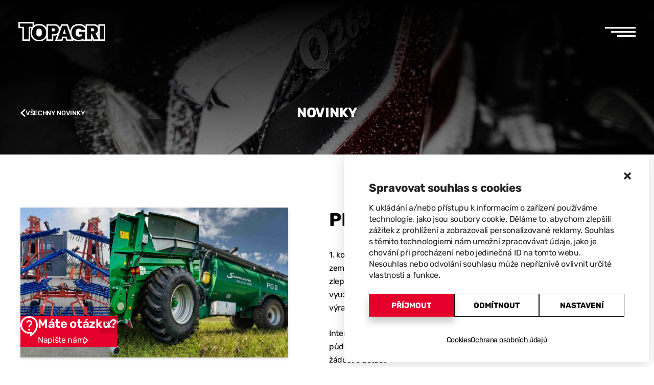

--- FILE ---
content_type: text/html; charset=UTF-8
request_url: https://topagri.cz/novinky/program-rozvoje-venkova/
body_size: 39627
content:
<!doctype html>
<html dir="ltr" lang="cs" prefix="og: https://ogp.me/ns#" >
<head>
	<meta charset="UTF-8">
	<meta name="viewport" content="width=device-width, initial-scale=1.0">
	<!-- theme color -->
	<meta name="theme-color" content="#000000">
	<!-- title -->
    <!-- author -->
    <meta name="author" content="TOPAGRI s.r.o.">
<!-- favicon -->
<link rel="icon" type="image/x-icon" href="https://topagri.cz/wp-content/uploads/2023/06/d3570b2c-e608-42cb-b910-703616c2838b.png?v=6.3.28" />
<link rel="apple-touch-icon" href="https://topagri.cz/wp-content/uploads/2023/06/d3570b2c-e608-42cb-b910-703616c2838b.png?v=6.3.28">	<!-- wp header files -->
		<style>img:is([sizes="auto" i], [sizes^="auto," i]) { contain-intrinsic-size: 3000px 1500px }</style>
	
		<!-- All in One SEO 4.8.8 - aioseo.com -->
		<title>Startuje 1. kolo PRV: Pořiďte techniku se státní podporou</title>
	<meta name="description" content="Zažádejte o dotaci z PRV na modernizaci zemědělské výroby! Využijte podporu na techniku Hatzenbichler a Samson. Termín podání žádosti končí 12. 9. 2023." />
	<meta name="robots" content="max-snippet:-1, max-image-preview:large, max-video-preview:-1" />
	<meta name="author" content="developer"/>
	<link rel="canonical" href="https://topagri.cz/novinky/program-rozvoje-venkova/" />
	<meta name="generator" content="All in One SEO (AIOSEO) 4.8.8" />
		<meta property="og:locale" content="cs_CZ" />
		<meta property="og:site_name" content="TOPAGRI –" />
		<meta property="og:type" content="article" />
		<meta property="og:title" content="Startuje 1. kolo PRV: Pořiďte techniku se státní podporou" />
		<meta property="og:description" content="Zažádejte o dotaci z PRV na modernizaci zemědělské výroby! Využijte podporu na techniku Hatzenbichler a Samson. Termín podání žádosti končí 12. 9. 2023." />
		<meta property="og:url" content="https://topagri.cz/novinky/program-rozvoje-venkova/" />
		<meta property="og:image" content="https://topagri.cz/wp-content/uploads/2023/08/f343778d-6d47-4b4e-827f-150310e14518.jpg" />
		<meta property="og:image:secure_url" content="https://topagri.cz/wp-content/uploads/2023/08/f343778d-6d47-4b4e-827f-150310e14518.jpg" />
		<meta property="og:image:width" content="1200" />
		<meta property="og:image:height" content="674" />
		<meta property="article:published_time" content="2023-07-18T08:41:29+00:00" />
		<meta property="article:modified_time" content="2025-05-30T12:41:47+00:00" />
		<meta property="article:publisher" content="https://www.facebook.com/topagricz" />
		<meta name="twitter:card" content="summary_large_image" />
		<meta name="twitter:title" content="Startuje 1. kolo PRV: Pořiďte techniku se státní podporou" />
		<meta name="twitter:description" content="Zažádejte o dotaci z PRV na modernizaci zemědělské výroby! Využijte podporu na techniku Hatzenbichler a Samson. Termín podání žádosti končí 12. 9. 2023." />
		<meta name="twitter:image" content="https://topagri.cz/wp-content/uploads/2023/08/f343778d-6d47-4b4e-827f-150310e14518.jpg" />
		<script type="application/ld+json" class="aioseo-schema">
			{"@context":"https:\/\/schema.org","@graph":[{"@type":"BlogPosting","@id":"https:\/\/topagri.cz\/novinky\/program-rozvoje-venkova\/#blogposting","name":"Startuje 1. kolo PRV: Po\u0159i\u010fte techniku se st\u00e1tn\u00ed podporou","headline":"Program rozvoje venkova","author":{"@id":"https:\/\/topagri.cz\/author\/developer\/#author"},"publisher":{"@id":"https:\/\/topagri.cz\/#organization"},"image":{"@type":"ImageObject","url":"https:\/\/topagri.cz\/wp-content\/uploads\/2023\/08\/f343778d-6d47-4b4e-827f-150310e14518.jpg","width":1200,"height":674,"caption":"Program rozvoje venkova"},"datePublished":"2023-07-18T10:41:29+02:00","dateModified":"2025-05-30T14:41:47+02:00","inLanguage":"cs-CZ","mainEntityOfPage":{"@id":"https:\/\/topagri.cz\/novinky\/program-rozvoje-venkova\/#webpage"},"isPartOf":{"@id":"https:\/\/topagri.cz\/novinky\/program-rozvoje-venkova\/#webpage"},"articleSection":"Novinky"},{"@type":"BreadcrumbList","@id":"https:\/\/topagri.cz\/novinky\/program-rozvoje-venkova\/#breadcrumblist","itemListElement":[{"@type":"ListItem","@id":"https:\/\/topagri.cz#listItem","position":1,"name":"Dom\u016f","item":"https:\/\/topagri.cz","nextItem":{"@type":"ListItem","@id":"https:\/\/topagri.cz\/feed\/novinky\/#listItem","name":"Novinky"}},{"@type":"ListItem","@id":"https:\/\/topagri.cz\/feed\/novinky\/#listItem","position":2,"name":"Novinky","item":"https:\/\/topagri.cz\/feed\/novinky\/","nextItem":{"@type":"ListItem","@id":"https:\/\/topagri.cz\/novinky\/program-rozvoje-venkova\/#listItem","name":"Program rozvoje venkova"},"previousItem":{"@type":"ListItem","@id":"https:\/\/topagri.cz#listItem","name":"Dom\u016f"}},{"@type":"ListItem","@id":"https:\/\/topagri.cz\/novinky\/program-rozvoje-venkova\/#listItem","position":3,"name":"Program rozvoje venkova","previousItem":{"@type":"ListItem","@id":"https:\/\/topagri.cz\/feed\/novinky\/#listItem","name":"Novinky"}}]},{"@type":"Organization","@id":"https:\/\/topagri.cz\/#organization","name":"TOPAGRI s.r.o.","description":"Spole\u010dnost TOPAGRI s.r.o. se s\u00eddlem v Beroun\u011b byla zalo\u017eena 22. b\u0159ezna 2006. Hlavn\u00ed \u010dinnost\u00ed je dovoz zem\u011bd\u011blsk\u00e9 a lesnick\u00e9 techniky a jej\u00ed prodej prost\u0159ednictv\u00edm s\u00edt\u011b smluvn\u00edch partner\u016f koncov\u00fdm z\u00e1kazn\u00edk\u016fm v \u010cesk\u00e9 republice. TOPAGRI je z\u00e1stupcem finsk\u00e9ho v\u00fdrobce traktor\u016f Valtra. Dov\u00e1\u017een\u00e9 traktory se uplat\u0148uj\u00ed nejen v zem\u011bd\u011blstv\u00ed, ale tak\u00e9 v lesnictv\u00ed a komun\u00e1ln\u00edm sektoru.","url":"https:\/\/topagri.cz\/","email":"info@topagri.cz","telephone":"+420606715000","foundingDate":"2006-03-22","logo":{"@type":"ImageObject","url":"https:\/\/topagri.cz\/wp-content\/uploads\/2023\/06\/d3570b2c-e608-42cb-b910-703616c2838b.png","@id":"https:\/\/topagri.cz\/novinky\/program-rozvoje-venkova\/#organizationLogo","width":512,"height":512,"caption":"Favicon Topagri"},"image":{"@id":"https:\/\/topagri.cz\/novinky\/program-rozvoje-venkova\/#organizationLogo"},"sameAs":["https:\/\/www.facebook.com\/topagricz","https:\/\/www.instagram.com\/topagricz\/","https:\/\/www.youtube.com\/channel\/UCLGpYb8FqhlB25zMEBg649A","https:\/\/www.linkedin.com\/company\/topagri-s-r-o-?trk=biz-companies-cyf"]},{"@type":"Person","@id":"https:\/\/topagri.cz\/author\/developer\/#author","url":"https:\/\/topagri.cz\/author\/developer\/","name":"developer"},{"@type":"WebPage","@id":"https:\/\/topagri.cz\/novinky\/program-rozvoje-venkova\/#webpage","url":"https:\/\/topagri.cz\/novinky\/program-rozvoje-venkova\/","name":"Startuje 1. kolo PRV: Po\u0159i\u010fte techniku se st\u00e1tn\u00ed podporou","description":"Za\u017e\u00e1dejte o dotaci z PRV na modernizaci zem\u011bd\u011blsk\u00e9 v\u00fdroby! Vyu\u017eijte podporu na techniku Hatzenbichler a Samson. Term\u00edn pod\u00e1n\u00ed \u017e\u00e1dosti kon\u010d\u00ed 12. 9. 2023.","inLanguage":"cs-CZ","isPartOf":{"@id":"https:\/\/topagri.cz\/#website"},"breadcrumb":{"@id":"https:\/\/topagri.cz\/novinky\/program-rozvoje-venkova\/#breadcrumblist"},"author":{"@id":"https:\/\/topagri.cz\/author\/developer\/#author"},"creator":{"@id":"https:\/\/topagri.cz\/author\/developer\/#author"},"image":{"@type":"ImageObject","url":"https:\/\/topagri.cz\/wp-content\/uploads\/2023\/08\/f343778d-6d47-4b4e-827f-150310e14518.jpg","@id":"https:\/\/topagri.cz\/novinky\/program-rozvoje-venkova\/#mainImage","width":1200,"height":674,"caption":"Program rozvoje venkova"},"primaryImageOfPage":{"@id":"https:\/\/topagri.cz\/novinky\/program-rozvoje-venkova\/#mainImage"},"datePublished":"2023-07-18T10:41:29+02:00","dateModified":"2025-05-30T14:41:47+02:00"},{"@type":"WebSite","@id":"https:\/\/topagri.cz\/#website","url":"https:\/\/topagri.cz\/","name":"TOPAGRI s.r.o.","inLanguage":"cs-CZ","publisher":{"@id":"https:\/\/topagri.cz\/#organization"}}]}
		</script>
		<!-- All in One SEO -->

<script type="text/javascript">
/* <![CDATA[ */
window._wpemojiSettings = {"baseUrl":"https:\/\/s.w.org\/images\/core\/emoji\/15.0.3\/72x72\/","ext":".png","svgUrl":"https:\/\/s.w.org\/images\/core\/emoji\/15.0.3\/svg\/","svgExt":".svg","source":{"concatemoji":"https:\/\/topagri.cz\/wp-includes\/js\/wp-emoji-release.min.js?ver=79b10bba5f6b9a62d4788faf4c39a701"}};
/*! This file is auto-generated */
!function(i,n){var o,s,e;function c(e){try{var t={supportTests:e,timestamp:(new Date).valueOf()};sessionStorage.setItem(o,JSON.stringify(t))}catch(e){}}function p(e,t,n){e.clearRect(0,0,e.canvas.width,e.canvas.height),e.fillText(t,0,0);var t=new Uint32Array(e.getImageData(0,0,e.canvas.width,e.canvas.height).data),r=(e.clearRect(0,0,e.canvas.width,e.canvas.height),e.fillText(n,0,0),new Uint32Array(e.getImageData(0,0,e.canvas.width,e.canvas.height).data));return t.every(function(e,t){return e===r[t]})}function u(e,t,n){switch(t){case"flag":return n(e,"\ud83c\udff3\ufe0f\u200d\u26a7\ufe0f","\ud83c\udff3\ufe0f\u200b\u26a7\ufe0f")?!1:!n(e,"\ud83c\uddfa\ud83c\uddf3","\ud83c\uddfa\u200b\ud83c\uddf3")&&!n(e,"\ud83c\udff4\udb40\udc67\udb40\udc62\udb40\udc65\udb40\udc6e\udb40\udc67\udb40\udc7f","\ud83c\udff4\u200b\udb40\udc67\u200b\udb40\udc62\u200b\udb40\udc65\u200b\udb40\udc6e\u200b\udb40\udc67\u200b\udb40\udc7f");case"emoji":return!n(e,"\ud83d\udc26\u200d\u2b1b","\ud83d\udc26\u200b\u2b1b")}return!1}function f(e,t,n){var r="undefined"!=typeof WorkerGlobalScope&&self instanceof WorkerGlobalScope?new OffscreenCanvas(300,150):i.createElement("canvas"),a=r.getContext("2d",{willReadFrequently:!0}),o=(a.textBaseline="top",a.font="600 32px Arial",{});return e.forEach(function(e){o[e]=t(a,e,n)}),o}function t(e){var t=i.createElement("script");t.src=e,t.defer=!0,i.head.appendChild(t)}"undefined"!=typeof Promise&&(o="wpEmojiSettingsSupports",s=["flag","emoji"],n.supports={everything:!0,everythingExceptFlag:!0},e=new Promise(function(e){i.addEventListener("DOMContentLoaded",e,{once:!0})}),new Promise(function(t){var n=function(){try{var e=JSON.parse(sessionStorage.getItem(o));if("object"==typeof e&&"number"==typeof e.timestamp&&(new Date).valueOf()<e.timestamp+604800&&"object"==typeof e.supportTests)return e.supportTests}catch(e){}return null}();if(!n){if("undefined"!=typeof Worker&&"undefined"!=typeof OffscreenCanvas&&"undefined"!=typeof URL&&URL.createObjectURL&&"undefined"!=typeof Blob)try{var e="postMessage("+f.toString()+"("+[JSON.stringify(s),u.toString(),p.toString()].join(",")+"));",r=new Blob([e],{type:"text/javascript"}),a=new Worker(URL.createObjectURL(r),{name:"wpTestEmojiSupports"});return void(a.onmessage=function(e){c(n=e.data),a.terminate(),t(n)})}catch(e){}c(n=f(s,u,p))}t(n)}).then(function(e){for(var t in e)n.supports[t]=e[t],n.supports.everything=n.supports.everything&&n.supports[t],"flag"!==t&&(n.supports.everythingExceptFlag=n.supports.everythingExceptFlag&&n.supports[t]);n.supports.everythingExceptFlag=n.supports.everythingExceptFlag&&!n.supports.flag,n.DOMReady=!1,n.readyCallback=function(){n.DOMReady=!0}}).then(function(){return e}).then(function(){var e;n.supports.everything||(n.readyCallback(),(e=n.source||{}).concatemoji?t(e.concatemoji):e.wpemoji&&e.twemoji&&(t(e.twemoji),t(e.wpemoji)))}))}((window,document),window._wpemojiSettings);
/* ]]> */
</script>
<style id='wp-emoji-styles-inline-css' type='text/css'>

	img.wp-smiley, img.emoji {
		display: inline !important;
		border: none !important;
		box-shadow: none !important;
		height: 1em !important;
		width: 1em !important;
		margin: 0 0.07em !important;
		vertical-align: -0.1em !important;
		background: none !important;
		padding: 0 !important;
	}
</style>
<link rel='stylesheet' id='wp-block-library-css' href='https://topagri.cz/wp-includes/css/dist/block-library/style.min.css?ver=79b10bba5f6b9a62d4788faf4c39a701' type='text/css' media='all' />
<style id='classic-theme-styles-inline-css' type='text/css'>
/*! This file is auto-generated */
.wp-block-button__link{color:#fff;background-color:#32373c;border-radius:9999px;box-shadow:none;text-decoration:none;padding:calc(.667em + 2px) calc(1.333em + 2px);font-size:1.125em}.wp-block-file__button{background:#32373c;color:#fff;text-decoration:none}
</style>
<style id='global-styles-inline-css' type='text/css'>
:root{--wp--preset--aspect-ratio--square: 1;--wp--preset--aspect-ratio--4-3: 4/3;--wp--preset--aspect-ratio--3-4: 3/4;--wp--preset--aspect-ratio--3-2: 3/2;--wp--preset--aspect-ratio--2-3: 2/3;--wp--preset--aspect-ratio--16-9: 16/9;--wp--preset--aspect-ratio--9-16: 9/16;--wp--preset--color--black: #000000;--wp--preset--color--cyan-bluish-gray: #abb8c3;--wp--preset--color--white: #ffffff;--wp--preset--color--pale-pink: #f78da7;--wp--preset--color--vivid-red: #cf2e2e;--wp--preset--color--luminous-vivid-orange: #ff6900;--wp--preset--color--luminous-vivid-amber: #fcb900;--wp--preset--color--light-green-cyan: #7bdcb5;--wp--preset--color--vivid-green-cyan: #00d084;--wp--preset--color--pale-cyan-blue: #8ed1fc;--wp--preset--color--vivid-cyan-blue: #0693e3;--wp--preset--color--vivid-purple: #9b51e0;--wp--preset--gradient--vivid-cyan-blue-to-vivid-purple: linear-gradient(135deg,rgba(6,147,227,1) 0%,rgb(155,81,224) 100%);--wp--preset--gradient--light-green-cyan-to-vivid-green-cyan: linear-gradient(135deg,rgb(122,220,180) 0%,rgb(0,208,130) 100%);--wp--preset--gradient--luminous-vivid-amber-to-luminous-vivid-orange: linear-gradient(135deg,rgba(252,185,0,1) 0%,rgba(255,105,0,1) 100%);--wp--preset--gradient--luminous-vivid-orange-to-vivid-red: linear-gradient(135deg,rgba(255,105,0,1) 0%,rgb(207,46,46) 100%);--wp--preset--gradient--very-light-gray-to-cyan-bluish-gray: linear-gradient(135deg,rgb(238,238,238) 0%,rgb(169,184,195) 100%);--wp--preset--gradient--cool-to-warm-spectrum: linear-gradient(135deg,rgb(74,234,220) 0%,rgb(151,120,209) 20%,rgb(207,42,186) 40%,rgb(238,44,130) 60%,rgb(251,105,98) 80%,rgb(254,248,76) 100%);--wp--preset--gradient--blush-light-purple: linear-gradient(135deg,rgb(255,206,236) 0%,rgb(152,150,240) 100%);--wp--preset--gradient--blush-bordeaux: linear-gradient(135deg,rgb(254,205,165) 0%,rgb(254,45,45) 50%,rgb(107,0,62) 100%);--wp--preset--gradient--luminous-dusk: linear-gradient(135deg,rgb(255,203,112) 0%,rgb(199,81,192) 50%,rgb(65,88,208) 100%);--wp--preset--gradient--pale-ocean: linear-gradient(135deg,rgb(255,245,203) 0%,rgb(182,227,212) 50%,rgb(51,167,181) 100%);--wp--preset--gradient--electric-grass: linear-gradient(135deg,rgb(202,248,128) 0%,rgb(113,206,126) 100%);--wp--preset--gradient--midnight: linear-gradient(135deg,rgb(2,3,129) 0%,rgb(40,116,252) 100%);--wp--preset--font-size--small: 13px;--wp--preset--font-size--medium: 20px;--wp--preset--font-size--large: 36px;--wp--preset--font-size--x-large: 42px;--wp--preset--spacing--20: 0.44rem;--wp--preset--spacing--30: 0.67rem;--wp--preset--spacing--40: 1rem;--wp--preset--spacing--50: 1.5rem;--wp--preset--spacing--60: 2.25rem;--wp--preset--spacing--70: 3.38rem;--wp--preset--spacing--80: 5.06rem;--wp--preset--shadow--natural: 6px 6px 9px rgba(0, 0, 0, 0.2);--wp--preset--shadow--deep: 12px 12px 50px rgba(0, 0, 0, 0.4);--wp--preset--shadow--sharp: 6px 6px 0px rgba(0, 0, 0, 0.2);--wp--preset--shadow--outlined: 6px 6px 0px -3px rgba(255, 255, 255, 1), 6px 6px rgba(0, 0, 0, 1);--wp--preset--shadow--crisp: 6px 6px 0px rgba(0, 0, 0, 1);}:where(.is-layout-flex){gap: 0.5em;}:where(.is-layout-grid){gap: 0.5em;}body .is-layout-flex{display: flex;}.is-layout-flex{flex-wrap: wrap;align-items: center;}.is-layout-flex > :is(*, div){margin: 0;}body .is-layout-grid{display: grid;}.is-layout-grid > :is(*, div){margin: 0;}:where(.wp-block-columns.is-layout-flex){gap: 2em;}:where(.wp-block-columns.is-layout-grid){gap: 2em;}:where(.wp-block-post-template.is-layout-flex){gap: 1.25em;}:where(.wp-block-post-template.is-layout-grid){gap: 1.25em;}.has-black-color{color: var(--wp--preset--color--black) !important;}.has-cyan-bluish-gray-color{color: var(--wp--preset--color--cyan-bluish-gray) !important;}.has-white-color{color: var(--wp--preset--color--white) !important;}.has-pale-pink-color{color: var(--wp--preset--color--pale-pink) !important;}.has-vivid-red-color{color: var(--wp--preset--color--vivid-red) !important;}.has-luminous-vivid-orange-color{color: var(--wp--preset--color--luminous-vivid-orange) !important;}.has-luminous-vivid-amber-color{color: var(--wp--preset--color--luminous-vivid-amber) !important;}.has-light-green-cyan-color{color: var(--wp--preset--color--light-green-cyan) !important;}.has-vivid-green-cyan-color{color: var(--wp--preset--color--vivid-green-cyan) !important;}.has-pale-cyan-blue-color{color: var(--wp--preset--color--pale-cyan-blue) !important;}.has-vivid-cyan-blue-color{color: var(--wp--preset--color--vivid-cyan-blue) !important;}.has-vivid-purple-color{color: var(--wp--preset--color--vivid-purple) !important;}.has-black-background-color{background-color: var(--wp--preset--color--black) !important;}.has-cyan-bluish-gray-background-color{background-color: var(--wp--preset--color--cyan-bluish-gray) !important;}.has-white-background-color{background-color: var(--wp--preset--color--white) !important;}.has-pale-pink-background-color{background-color: var(--wp--preset--color--pale-pink) !important;}.has-vivid-red-background-color{background-color: var(--wp--preset--color--vivid-red) !important;}.has-luminous-vivid-orange-background-color{background-color: var(--wp--preset--color--luminous-vivid-orange) !important;}.has-luminous-vivid-amber-background-color{background-color: var(--wp--preset--color--luminous-vivid-amber) !important;}.has-light-green-cyan-background-color{background-color: var(--wp--preset--color--light-green-cyan) !important;}.has-vivid-green-cyan-background-color{background-color: var(--wp--preset--color--vivid-green-cyan) !important;}.has-pale-cyan-blue-background-color{background-color: var(--wp--preset--color--pale-cyan-blue) !important;}.has-vivid-cyan-blue-background-color{background-color: var(--wp--preset--color--vivid-cyan-blue) !important;}.has-vivid-purple-background-color{background-color: var(--wp--preset--color--vivid-purple) !important;}.has-black-border-color{border-color: var(--wp--preset--color--black) !important;}.has-cyan-bluish-gray-border-color{border-color: var(--wp--preset--color--cyan-bluish-gray) !important;}.has-white-border-color{border-color: var(--wp--preset--color--white) !important;}.has-pale-pink-border-color{border-color: var(--wp--preset--color--pale-pink) !important;}.has-vivid-red-border-color{border-color: var(--wp--preset--color--vivid-red) !important;}.has-luminous-vivid-orange-border-color{border-color: var(--wp--preset--color--luminous-vivid-orange) !important;}.has-luminous-vivid-amber-border-color{border-color: var(--wp--preset--color--luminous-vivid-amber) !important;}.has-light-green-cyan-border-color{border-color: var(--wp--preset--color--light-green-cyan) !important;}.has-vivid-green-cyan-border-color{border-color: var(--wp--preset--color--vivid-green-cyan) !important;}.has-pale-cyan-blue-border-color{border-color: var(--wp--preset--color--pale-cyan-blue) !important;}.has-vivid-cyan-blue-border-color{border-color: var(--wp--preset--color--vivid-cyan-blue) !important;}.has-vivid-purple-border-color{border-color: var(--wp--preset--color--vivid-purple) !important;}.has-vivid-cyan-blue-to-vivid-purple-gradient-background{background: var(--wp--preset--gradient--vivid-cyan-blue-to-vivid-purple) !important;}.has-light-green-cyan-to-vivid-green-cyan-gradient-background{background: var(--wp--preset--gradient--light-green-cyan-to-vivid-green-cyan) !important;}.has-luminous-vivid-amber-to-luminous-vivid-orange-gradient-background{background: var(--wp--preset--gradient--luminous-vivid-amber-to-luminous-vivid-orange) !important;}.has-luminous-vivid-orange-to-vivid-red-gradient-background{background: var(--wp--preset--gradient--luminous-vivid-orange-to-vivid-red) !important;}.has-very-light-gray-to-cyan-bluish-gray-gradient-background{background: var(--wp--preset--gradient--very-light-gray-to-cyan-bluish-gray) !important;}.has-cool-to-warm-spectrum-gradient-background{background: var(--wp--preset--gradient--cool-to-warm-spectrum) !important;}.has-blush-light-purple-gradient-background{background: var(--wp--preset--gradient--blush-light-purple) !important;}.has-blush-bordeaux-gradient-background{background: var(--wp--preset--gradient--blush-bordeaux) !important;}.has-luminous-dusk-gradient-background{background: var(--wp--preset--gradient--luminous-dusk) !important;}.has-pale-ocean-gradient-background{background: var(--wp--preset--gradient--pale-ocean) !important;}.has-electric-grass-gradient-background{background: var(--wp--preset--gradient--electric-grass) !important;}.has-midnight-gradient-background{background: var(--wp--preset--gradient--midnight) !important;}.has-small-font-size{font-size: var(--wp--preset--font-size--small) !important;}.has-medium-font-size{font-size: var(--wp--preset--font-size--medium) !important;}.has-large-font-size{font-size: var(--wp--preset--font-size--large) !important;}.has-x-large-font-size{font-size: var(--wp--preset--font-size--x-large) !important;}
:where(.wp-block-post-template.is-layout-flex){gap: 1.25em;}:where(.wp-block-post-template.is-layout-grid){gap: 1.25em;}
:where(.wp-block-columns.is-layout-flex){gap: 2em;}:where(.wp-block-columns.is-layout-grid){gap: 2em;}
:root :where(.wp-block-pullquote){font-size: 1.5em;line-height: 1.6;}
</style>
<link rel='stylesheet' id='cmplz-general-css' href='https://topagri.cz/wp-content/plugins/complianz-gdpr/assets/css/cookieblocker.min.css?ver=1745409244' type='text/css' media='all' />
<link rel='stylesheet' id='style_main-css' href='https://topagri.cz/wp-content/themes/topagri-v3/src/css/style.min.css?ver=6.3.28' type='text/css' media='all' />
<link rel='stylesheet' id='style_slider-css' href='https://topagri.cz/wp-content/themes/topagri-v3/plugins/slider/swiper-bundle.min.css?ver=6.3.28' type='text/css' media='all' />
<link rel='stylesheet' id='style_hamburgers-css' href='https://topagri.cz/wp-content/themes/topagri-v3/plugins/hamburgers/hamburgers.min.css?ver=6.3.28' type='text/css' media='all' />
<link rel='stylesheet' id='style_animate-css' href='https://topagri.cz/wp-content/themes/topagri-v3/plugins/animate/animate.min.css?ver=6.3.28' type='text/css' media='all' />
<script type="text/javascript" src="https://topagri.cz/wp-includes/js/jquery/jquery.min.js?ver=3.7.1" id="jquery-core-js"></script>
<script type="text/javascript" src="https://topagri.cz/wp-content/themes/topagri-v3/src/js/header.min.js?ver=6.3.28" id="scripts_header-js"></script>
<script type="text/javascript" src="https://topagri.cz/wp-content/themes/topagri-v3/plugins/slider/swiper-bundle.min.js?ver=6.3.28" id="scripts_slider-js"></script>
<link rel="https://api.w.org/" href="https://topagri.cz/wp-json/" /><link rel="alternate" title="JSON" type="application/json" href="https://topagri.cz/wp-json/wp/v2/posts/4540" /><link rel="alternate" title="oEmbed (JSON)" type="application/json+oembed" href="https://topagri.cz/wp-json/oembed/1.0/embed?url=https%3A%2F%2Ftopagri.cz%2Fnovinky%2Fprogram-rozvoje-venkova%2F" />
<link rel="alternate" title="oEmbed (XML)" type="text/xml+oembed" href="https://topagri.cz/wp-json/oembed/1.0/embed?url=https%3A%2F%2Ftopagri.cz%2Fnovinky%2Fprogram-rozvoje-venkova%2F&#038;format=xml" />
			<style>.cmplz-hidden {
					display: none !important;
				}</style>	<!-- rychly fix - formular souhlas -->
<style>
form.wsf-form .wsf-fields .wsf-field-wrapper[data-type=checkbox] input, form.wsf-form .wsf-fields .wsf-field-wrapper[data-type=radio] input {
    background-color: #f5f5f5;
    border: 2px solid #000 !important;
}


.shorts-center {
  display: flex !important;
  justify-content: center !important;
}

.shorts-wrapper {
  width: 360px;
  max-width: 100%;
}

.shorts-wrapper iframe {
  width: 100%;
  height: 640px; /* 9:16 */
  border: 0;
}

</style>

<meta name="google-site-verification" content="pA-nWpk9QdfiiZMVJmn6vUBlKpJDGL21BHH-gn5xEb8" />
<meta name="seznam-wmt" content="KMtsT5eFxDN7CWWkSJqYfEIyyNT8Li5Y" />

<!-- Meta Pixel Code -->
<script type="text/plain" data-service="facebook" data-category="marketing">
!function(f,b,e,v,n,t,s)
{if(f.fbq)return;n=f.fbq=function(){n.callMethod?
n.callMethod.apply(n,arguments):n.queue.push(arguments)};
if(!f._fbq)f._fbq=n;n.push=n;n.loaded=!0;n.version='2.0';
n.queue=[];t=b.createElement(e);t.async=!0;
t.src=v;s=b.getElementsByTagName(e)[0];
s.parentNode.insertBefore(t,s)}(window, document,'script',
'https://connect.facebook.net/en_US/fbevents.js');
fbq('init', '297726469558798');
fbq('track', 'PageView');
</script>

<noscript><img height="1" width="1" style="display:none" src="https://www.facebook.com/tr?id=297726469558798&ev=PageView&noscript=1" /></noscript>



<!-- End Meta Pixel Code -->


<!-- custom styles -->
			<style>
		/* desktop styles */
		.wrap__flexiblock.bg-section {background: rgba(rgba(0,127,255,0.08));}
		.header-overlay {background: ;}
		@media only screen and (max-width:670px) {
			.wrap__header.hp {background-image: url();}
		}
		/* mobile styles */
		@media only screen and (max-width:1300px) {
			#desktop-menu {display:none;}
		}
		@media only screen and (min-width:1300px) {
			.mobile-menu-burger {display:none;}
			.mobile-menu {display:none;}
			.mobile-menu-overlay {display:none;}
			html.hidden-scrollbar {overflow-y: auto; touch-action: auto;}
					}
			</style>
	<!-- end custom styles --></head>
<body data-cmplz=1 id="top" class="post-template-default single single-post postid-4540 single-format-standard">
<div class="footpad">
<!-- menu settings: fixed || transparent  -->
<header class="no-scroll"> 
    <div class="menu-content wrap-fluid">
        
<div class="left">
    <a class="logo" href="https://topagri.cz/" rel="home">
    <img width="170" height="38" src="https://topagri.cz/wp-content/uploads/2023/04/8be7435e-447e-45aa-9c89-546ab13d4f83.svg" class="attachment-full size-full" alt="logo Topagri" decoding="async" />    </a>
</div>
<div class="right">
    <div id="desktop-menu">
        <div class="desktop-menu-items">
        <ul id="menu-hlavni-menu-cz" class="menu-items"><li id="menu-item-3410" class="menu-item menu-item-type-post_type menu-item-object-page menu-item-3410"><div class="itemUrl"><a href="https://topagri.cz/o-nas/">O nás</a></div></li>
<li id="menu-item-5816" class="menu-item menu-item-type-post_type_archive menu-item-object-produkty menu-item-5816"><div class="itemUrl"><a href="https://topagri.cz/produkty/">Produkty</a></div></li>
<li id="menu-item-3409" class="menu-item menu-item-type-post_type menu-item-object-page menu-item-3409"><div class="itemUrl"><a href="https://topagri.cz/servis/">Servis</a></div></li>
<li id="menu-item-6314" class="menu-item menu-item-type-post_type_archive menu-item-object-bazar menu-item-6314"><div class="itemUrl"><a href="https://topagri.cz/predvadeci-a-skladove-stroje/">Předváděcí a skladové stroje</a></div></li>
<li id="menu-item-4505" class="menu-item menu-item-type-post_type_archive menu-item-object-partneri menu-item-4505"><div class="itemUrl"><a href="https://topagri.cz/partneri/">Partneři</a></div></li>
<li id="menu-item-3904" class="menu-item menu-item-type-post_type menu-item-object-page menu-item-3904 current-menu-item"><div class="itemUrl"><a href="https://topagri.cz/novinky/">Novinky</a></div></li>
<li id="menu-item-3814" class="menu-item menu-item-type-post_type menu-item-object-page menu-item-3814"><div class="itemUrl"><a href="https://topagri.cz/prehled-akci/">Akce</a></div></li>
<li id="menu-item-3861" class="menu-item menu-item-type-post_type_archive menu-item-object-kariera menu-item-3861"><div class="itemUrl"><a href="https://topagri.cz/kariera/">Kariéra</a></div></li>
<li id="menu-item-3236" class="menu-item menu-item-type-post_type menu-item-object-page menu-item-3236"><div class="itemUrl"><a href="https://topagri.cz/kontakty/">Kontakty</a></div></li>
</ul>        <div class="socials">
    <div class="items">
        <a aria-label="Facebook Topagri" class="item facebook" target="_blank" href="https://www.facebook.com/topagricz"><svg width="22" height="22" fill="none" xmlns="http://www.w3.org/2000/svg"><path d="M22 11.0672C22 4.95496 17.0751 0 11 0 4.92486 0 0 4.95496 0 11.0672 0 16.5911 4.02252 21.1697 9.28125 22v-7.7337H6.48828v-3.1991h2.79297V8.62898c0-2.77373 1.64225-4.30585 4.15485-4.30585 1.2031 0 2.4623.21616 2.4623.21616v2.72358h-1.387c-1.3664 0-1.7926.85317-1.7926 1.72925v2.07508h3.0507l-.4877 3.1991h-2.563V22C17.9775 21.1697 22 16.5911 22 11.0672Z" fill="red"/></svg></a>        <a aria-label="Instagram Topagri" class="item instagram" target="_blank" href="https://www.instagram.com/topagricz/"><svg width="22" height="22" fill="none" xmlns="http://www.w3.org/2000/svg"><path d="M11 1.98353c2.9373 0 3.2849.01135 4.4451.06418 1.0724.0489 1.6549.22791 2.0426.37854.4784.17613.9111.45738 1.2663.82302.3656.35514.6469.78784.823 1.26617.1507.38771.3297.97015.3786 2.04247.0529 1.16008.0642 1.50762.0642 4.44469 0 2.9371-.0113 3.2847-.0642 4.4447-.0489 1.0723-.2279 1.6548-.3786 2.0425-.1832.4742-.4635.9049-.823 1.2644-.3595.3595-.7903.6399-1.2646.823-.3877.1507-.9702.3297-2.0426.3786-1.1597.0528-1.5077.0642-4.4451.0642-2.93727 0-3.28528-.0114-4.44502-.0642-1.0724-.0489-1.65489-.2279-2.04263-.3786-.47837-.1761-.9111-.4573-1.26627-.823-.36567-.3551-.64694-.7878-.82308-1.2661-.15064-.3878-.32967-.9702-.37857-2.0425-.05284-1.1601-.06419-1.5076-.06419-4.4447 0-2.93712.01135-3.28466.06419-4.44474.0489-1.07232.22793-1.65476.37857-2.04247.17614-.47833.45741-.91102.82308-1.26617.35517-.36564.7879-.64689 1.26627-.82301.38774-.15064.97023-.32965 2.04263-.37855 1.16017-.05283 1.50775-.06418 4.44502-.06418L11 1.98353ZM11.0017 0C8.01421 0 7.63957.0126617 6.4663.066365c-1.17327.053703-1.9719.24101-2.67184.513019-.73393.276135-1.39881.708976-1.94832 1.268356C1.2875 2.39742.855384 3.06223.579867 3.7959.305653 4.49579.119641 5.29523.0663703 6.46579.0130994 7.63634 0 8.01357 0 11.0009c0 2.9873.0126627 3.3619.0663703 4.5351.0537077 1.1731.2392827 1.97.5113127 2.6698.276158.7339.709037 1.3987 1.268457 1.9482.54961.5594 1.21445.9923 1.94832 1.2688.69863.2716 1.49944.4576 2.67009.5113C7.6352 21.9878 8.01246 22 11 22c2.9875 0 3.3622-.0127 4.5354-.0659 1.1733-.0533 1.9702-.2397 2.6701-.5113.7307-.2827 1.3944-.7148 1.9484-1.2688.554-.554.9862-1.2175 1.2689-1.9482.2715-.6985.4576-1.4993.5113-2.6698.0537-1.1706.0659-1.5478.0659-4.5351 0-2.98733-.0127-3.36194-.0659-4.53511-.0533-1.17318-.2398-1.97-.5113-2.66989-.2765-.7338-.7095-1.3986-1.2689-1.94816-.5498-.55859-1.2146-.990677-1.9484-1.266173-.6999-.274192-1.4994-.460189-2.6701-.5134555C14.3648.0148448 13.9875.00174645 11 .00174645L11.0017 0Z" fill="red"/><path d="M11 5.35286c-1.11726 0-2.20944.33129-3.1384.95197-.92897.62068-1.653 1.50287-2.08054 2.53501-.42754 1.03215-.53938 2.16786-.32138 3.26356.218 1.0957.75605 2.1022 1.5461 2.8921.79006.79 1.79664 1.3279 2.89244 1.5458 1.09578.2179 2.23158.106 3.26378-.3216s1.9144-1.1517 2.5351-2.0806c.6207-.9289.9519-2.0211.9518-3.1382.0001-.7418-.146-1.47629-.4299-2.1616-.2839-.6853-.7-1.30797-1.2245-1.83246-.5246-.52448-1.1473-.9405-1.8327-1.22429-.6854-.28379-1.42-.4298-2.1618-.42969Zm0 9.31424c-.7254 0-1.43457-.2151-2.03774-.6181-.60317-.403-1.07328-.9758-1.35089-1.6459-.27761-.6702-.35025-1.4076-.20872-2.119.14152-.71147.49085-1.36496 1.0038-1.87788.51296-.51291 1.1665-.86221 1.87795-1.00373.7115-.14151 1.449-.06888 2.1192.20871.6702.27759 1.2431.74766 1.6461 1.35079.403.60312.6181 1.31221.6181 2.03761 0 .9727-.3864 1.9055-1.0743 2.5933-.6878.6878-1.6207 1.0742-2.5935 1.0742ZM16.872 6.44919c.729 0 1.32-.59093 1.32-1.31987 0-.72895-.591-1.31988-1.32-1.31988-.729 0-1.32.59093-1.32 1.31988 0 .72894.591 1.31987 1.32 1.31987Z" fill="red"/></svg></a>        <a aria-label="Youtube Topagri" class="item youtube" target="_blank" href="https://www.youtube.com/channel/UCLGpYb8FqhlB25zMEBg649A"><svg width="22" height="16" fill="none" xmlns="http://www.w3.org/2000/svg"><path d="M21.542 2.40402c-.1264-.46695-.3734-.89241-.7163-1.23368-.3428-.341265-.7694-.586313-1.237-.710536C17.8726 0 10.9955 0 10.9955 0S4.11651 0 2.40402.459804c-.46603.125275-.89094.370828-1.23216.712056-.341228.34122-.586781.76613-.712056 1.23216C0 4.11832 0 7.69719 0 7.69719s0 3.57891.459804 5.29321c.125275.466.370828.8909.712056 1.2321.34122.3413.76613.5868 1.23216.7121 1.7143.4525 8.59148.4525 8.59148.4525s6.8789 0 8.5932-.4598c.4667-.1236.8927-.3675 1.2355-.7074.3428-.34.5903-.7639.7178-1.2295C22 11.2761 22 7.69719 22 7.69719s-.0091-3.57887-.458-5.29317ZM8.79602 10.9955V4.39891L14.511 7.69719 8.79602 10.9955Z" fill="red"/></svg></a>                <a aria-label="LinkedIn Topagri" class="item linkedin" target="_blank" href="https://www.linkedin.com/company/topagri-s-r-o-?trk=biz-companies-cyf"><svg width="22" height="22" fill="none" xmlns="http://www.w3.org/2000/svg"><path d="M18.747 18.7469h-3.2603v-5.1056c0-1.2172-.0217-2.7851-1.6957-2.7851-1.6975 0-1.9578 1.3266-1.9578 2.6972v5.1935H8.57229V8.24758h3.12961v1.43477h.044c.3131-.53541.7657-.97582 1.3095-1.27429.5437-.29846 1.1583-.4438 1.7781-.42052 3.3043 0 3.9135 2.17506 3.9135 5.00056v5.7588ZM4.89505 6.81281c-.37417.00011-.73996-.11073-1.05113-.31851-.31117-.20778-.55375-.50317-.69705-.84881-.14329-.34564-.18087-.72601-.10799-1.09301.07289-.36701.25296-.70415.51745-.96881.2645-.26466.60152-.44494.96848-.51805.36696-.07311.74736-.03577 1.09309.10731.34573.14308.64126.38547.84923.69652.20798.31104.31904.67677.31916 1.05094.00007.24844-.04878.49446-.14378.72402-.095.22955-.23429.43815-.40991.61388-.17562.17572-.38413.31514-.61363.41028-.22949.09515-.47548.14416-.72392.14424ZM6.52566 18.7469H3.26152V8.24758h3.26355l.00059 10.49932ZM20.3727.0001185H1.62387C1.19831-.00473167.78821.159566.48372.45691.17923.754253.00525631 1.16032 0 1.58588V20.4124c.00502579.4258.178873.8321.483362 1.1298.304489.2977.714708.4623 1.140508.4577H20.3724c.4263.0049.8371-.1595 1.1424-.4571.3052-.2976.48-.7041.4858-1.1304V1.58588c-.0061-.42606-.1809-.832298-.4862-1.129586-.3052-.297287-.7159-.46134358-1.142-.4561755" fill="red"/></svg></a>            </div>
</div>
                </div>
    </div>
    <div class="mobile-menu-burger state--closed">
        <span></span>
        <span></span>
        <span></span>
    </div>
</div>    </div>
</header>
<div class="mobile-menu state--closed">
    <!-- close icon -->
    <div class="mobile-menu-close-icon"></div>
    <!-- scroll wrapper -->
    <div class="mobile-scroll-wrapper">
        <!-- mobile menu items -->
        <div class="mobile-menu-items">
            <!-- logo -->
            <a class="logo" href="https://topagri.cz/" rel="home">
                <img width="170" height="38" src="https://topagri.cz/wp-content/uploads/2023/04/8be7435e-447e-45aa-9c89-546ab13d4f83.svg" class="attachment-full size-full" alt="logo Topagri" decoding="async" />            </a>
            <!-- button -->
                        <!-- menu -->
            <ul id="menu-hlavni-menu-cz-1" class="menu-items"><li class="menu-item menu-item-type-post_type menu-item-object-page menu-item-3410"><div class="itemUrl"><a href="https://topagri.cz/o-nas/">O nás</a></div></li>
<li class="menu-item menu-item-type-post_type_archive menu-item-object-produkty menu-item-5816"><div class="itemUrl"><a href="https://topagri.cz/produkty/">Produkty</a></div></li>
<li class="menu-item menu-item-type-post_type menu-item-object-page menu-item-3409"><div class="itemUrl"><a href="https://topagri.cz/servis/">Servis</a></div></li>
<li class="menu-item menu-item-type-post_type_archive menu-item-object-bazar menu-item-6314"><div class="itemUrl"><a href="https://topagri.cz/predvadeci-a-skladove-stroje/">Předváděcí a skladové stroje</a></div></li>
<li class="menu-item menu-item-type-post_type_archive menu-item-object-partneri menu-item-4505"><div class="itemUrl"><a href="https://topagri.cz/partneri/">Partneři</a></div></li>
<li class="menu-item menu-item-type-post_type menu-item-object-page menu-item-3904 current-menu-item"><div class="itemUrl"><a href="https://topagri.cz/novinky/">Novinky</a></div></li>
<li class="menu-item menu-item-type-post_type menu-item-object-page menu-item-3814"><div class="itemUrl"><a href="https://topagri.cz/prehled-akci/">Akce</a></div></li>
<li class="menu-item menu-item-type-post_type_archive menu-item-object-kariera menu-item-3861"><div class="itemUrl"><a href="https://topagri.cz/kariera/">Kariéra</a></div></li>
<li class="menu-item menu-item-type-post_type menu-item-object-page menu-item-3236"><div class="itemUrl"><a href="https://topagri.cz/kontakty/">Kontakty</a></div></li>
</ul>            <!-- socials -->
                    </div>
    </div>
</div><div class="mobile-menu-overlay state--closed"></div><!-- page title -->
<section class="wrap__header subpage detail" style="background-image: url(https://topagri.cz/wp-content/uploads/2023/05/35bbf702-7f87-435f-83da-62c68cc511bd.jpg)">
	<div class="wrap">
    <div class="all-posts">
        <a href="https://topagri.cz/feed/novinky/"><svg xmlns="http://www.w3.org/2000/svg" width="10" height="15" fill="none"><path fill="#fff" d="m3.36 7.503 6.368-5.612a.768.768 0 0 0 .272-.58.768.768 0 0 0-.272-.58L9.17.24A.99.99 0 0 0 8.512 0a.99.99 0 0 0-.659.24L.272 6.92A.768.768 0 0 0 0 7.503c0 .22.095.427.272.582l7.574 6.675a.99.99 0 0 0 .659.24.99.99 0 0 0 .658-.24l.558-.491a.754.754 0 0 0 0-1.16l-6.36-5.606Z"/></svg>Všechny novinky</a>
    </div>
    <div class="page-header">
        <p class="page-title">Novinky</p>
    </div>
  </div>
</section>
<!-- main page wrapper -->
<main class="page-wrapper">
  <section class="wrap__prispevky detail">
        <div class="wrap">
      <!-- thumbnail -->
          <div class="page-thumbnail">
        <div class="thumb-wrapper"><img width="1200" height="674" src="https://topagri.cz/wp-content/uploads/2023/08/f343778d-6d47-4b4e-827f-150310e14518.jpg" class="attachment-thumbnail_post size-thumbnail_post wp-post-image" alt="Program rozvoje venkova" decoding="async" srcset="https://topagri.cz/wp-content/uploads/2023/08/f343778d-6d47-4b4e-827f-150310e14518.jpg 1200w, https://topagri.cz/wp-content/uploads/2023/08/f343778d-6d47-4b4e-827f-150310e14518-768x431.jpg 768w, https://topagri.cz/wp-content/uploads/2023/08/f343778d-6d47-4b4e-827f-150310e14518-420x236.jpg 420w" sizes="(max-width: 1200px) 100vw, 1200px" /></div>
            </div>
      <!-- text editor -->
      <div class="hlavicka">
        <h1>Program rozvoje venkova</h1>
      </div>
      <div class="wrap__editor wpe">
        <div class="fl-col-group fl-node-18upiwglftrv" data-node="18upiwglftrv">
<div class="fl-col fl-node-y9s4fwnmjolp" data-node="y9s4fwnmjolp">
<div class="fl-col-content fl-node-content vamtam-show-bg-image">
<div class="fl-module fl-module-rich-text fl-node-gu9hf3cxj2q5" data-node="gu9hf3cxj2q5">
<div class="fl-module-content fl-node-content">
<div class="fl-rich-text">
<p>1. kolo dotací na <strong>program rozvoje venkova</strong> (PRV) je určené na investice v zemědělské výrobě vedoucí ke snížení výrobních nákladů, modernizaci nebo zlepšení jakosti vyráběných produktů zemědělské prvovýroby, zvýšení účinnosti využívání výrobních faktorů a snadnějšímu přístupu k novým technologiím s výrazným inovačním potenciálem tam, kde je obnova zásadní pro další činnost.</p>
<p>Intervence se dělí na záměry podle velikosti projektů, výměry obhospodařované půdy a jednotlivých sektorů. Na jeden záměr může žadatel předložit jen jednu žádost o dotaci.</p>
<p><strong>Odevzdání hotové žádosti</strong> musí proběhnout nejpozději <strong>do 12.9.2023.</strong> Vzhledem k tomu, že <a href="#"><strong>Obecné podmínky</strong></a> a <a href="#"><strong>Specifické podmínky</strong></a> jsou poměrně obsáhlé, doporučujeme se obrátit na <strong>dotační poradce</strong>.</p>
</div>
</div>
</div>
</div>
</div>
</div>
<div class="fl-col-group fl-node-gahls65nxz8u" data-node="gahls65nxz8u">
<div class="fl-col fl-node-3rgqdbclinxf fl-col-has-cols" data-node="3rgqdbclinxf">
<div class="fl-col-content fl-node-content vamtam-show-bg-image">
<div class="fl-module fl-module-rich-text fl-node-5wnkteycl0rg" data-node="5wnkteycl0rg">
<div class="fl-module-content fl-node-content">
<div class="fl-rich-text">
<h3>Jakých strojů z našeho portfolia se bude PRV týkat?</h3>
<ul>
<li><strong><span class="fl-heading-text">Smyky, brány a přísevy Hatzenbichler</span></strong></li>
<li><strong><span class="fl-heading-text">Rozmetadla statkových hnojiv Samson</span></strong></li>
<li><strong>Cisterny Samson</strong></li>
</ul>
<h3 class="fl-cta-title">Požádejte o nabídku</h3>
<a class="btn btn-primary" href="/kontakty/#form">Vyplňte formulář</a>
</div>
</div>
</div>
</div>
</div>
</div>
      </div>
    </div>
  </section>
  <hr>
  <section class="wrap__prispevky novinky vypis prehled">
  <div class="wrap">
    <!-- post items -->
    <h2>Co je nového</h2>
    <div class="items">
                  <a class="item" href="https://topagri.cz/novinky/nova-kolekce-valtra-pro-rok-2026/">
  <div class="thumbnail-wrapper">
    <img width="722" height="397" src="https://topagri.cz/wp-content/uploads/2026/01/accc5ad4-53f6-49dc-b264-9d7aceae1b5b-722x397.jpg" class="thumbnail" alt="Valtra collection 2026" decoding="async" />  </div>
  <div class="text">
    <h3 class="title">Nová kolekce Valtra pro rok 2026</h3>
    <p class="post-description">V novém katalogu pro rok 2026 naleznete nejen spoustu oblíbených kousků, ale také úplné novinky, stačí si jen vybrat. Katalog si můžete pro...</p>
    <p class="date">6. 1. 2026</p>
  </div>
</a>                      <a class="item" href="https://topagri.cz/novinky/pf-2026/">
  <div class="thumbnail-wrapper">
    <img width="722" height="397" src="https://topagri.cz/wp-content/uploads/2025/12/75283232-6964-47d8-9f25-7216f69690cb-722x397.jpg" class="thumbnail" alt="" decoding="async" />  </div>
  <div class="text">
    <h3 class="title">PF 2026</h3>
    <p class="post-description">Milí přátelé, děkujeme vám, že jste byli s námi v roce 2025. Do nového roku vám přejeme zdraví, radost a optimismus. Zároveň si vás dov...</p>
    <p class="date">19. 12. 2025</p>
  </div>
</a>                      <a class="item" href="https://topagri.cz/novinky/valtra-slavi-historicky-milnik-a-hledi-do-budoucnosti/">
  <div class="thumbnail-wrapper">
    <img width="722" height="397" src="https://topagri.cz/wp-content/uploads/2025/11/30a07bbe-1694-4fdd-bee5-90e368a8b2cc-722x397.jpg" class="thumbnail" alt="Valtra slaví historický milník a hledí do budoucnosti" decoding="async" />  </div>
  <div class="text">
    <h3 class="title">Valtra slaví historický milník a hledí do budoucnosti</h3>
    <p class="post-description">65 let špičkové zemědělské techniky v Brazílii Valtra, globální lídr v oblasti zemědělských strojů a řešení pro inteligentní zeměd�...</p>
    <p class="date">1. 12. 2025</p>
  </div>
</a>              </div>
    <a href="https://topagri.cz/feed/novinky/" class="btn-ghost">Další novinky</a>
  </div>
</section>  <hr>
  <section id="formular" class="wrap__formular">
  <div class="wrap">
          <h2>Kontaktujte nás</h2>
      <p>Kontaktujte nás pomocí níže uvedeného formuláře a my se Vám ozveme.</p>
      <form action="https://topagri.cz/wp-json/ws-form/v1/submit" class="wsf-form wsf-form-canvas" id="ws-form-1" data-id="1"  data-instance-id="1"  method="POST" data-wsf-style-id="1"></form>      </div>
</section>  <aside class="plovouci-box">
  <hgroup>
    <h3>Máte otázku?</h3>
    <a href="">Napište nám</a>
  </hgroup>
  <button><svg xmlns="http://www.w3.org/2000/svg" width="13" height="13" fill="none"><path fill="#fff" d="M1.3 13 0 11.7l5.2-5.2L0 1.3 1.3 0l5.2 5.2L11.7 0 13 1.3 7.8 6.5l5.2 5.2-1.3 1.3-5.2-5.2L1.3 13Z"/></svg></button>
</aside>
<script>
  function checkACookieExists() {
    if (document.cookie.split(";").some((item) => item.trim().startsWith("plovouci_box=zavreny"))) {
      return true;
    };
  }

  if(!checkACookieExists()){
    const box = document.querySelector(".plovouci-box");
    const formular = document.querySelector("#formular");
    const zavrit = box.querySelector("button");
    const odkaz = box.querySelector("a");

    if(formular){
      odkaz.href = "#formular";
    } else {
      odkaz.href = "https://topagri.cz/wp-content/themes/topagri-v3/kontakty#formular";
    }

    box.style.display = "flex";

    zavrit.addEventListener("click", function(){
      document.cookie = "plovouci_box=zavreny;max-age=" + 60*60*24*7 + ";samesite=strict";
      box.style.display = "none";
    });
  }
</script>
</main>
</div>
		<a id="elevator"><svg xmlns="http://www.w3.org/2000/svg" width="17" height="11" viewBox="0 0 17 11" fill="none"><path d="M1.7 11L0 9.1 8.5 0 17 9.1 15.3 11 8.5 3.7 1.7 11Z" fill="black"/></svg></a>
	<!-- footer -->
	<footer>
		<!-- footer top -->
		<section class="top">
			<div class="wrap">
				<div class="footer-wrapper">
					<!-- logo & social media -->
          <div class="media">
                          <!-- logo -->
              <div class="client-logo">
                                <img alt="logo Topagri" src="https://topagri.cz/wp-content/uploads/2023/04/8be7435e-447e-45aa-9c89-546ab13d4f83.svg" />
              </div>
                        <!-- social media -->
            <div class="socials">
    <div class="items">
        <a aria-label="Facebook Topagri" class="item facebook" target="_blank" href="https://www.facebook.com/topagricz"><svg width="22" height="22" fill="none" xmlns="http://www.w3.org/2000/svg"><path d="M22 11.0672C22 4.95496 17.0751 0 11 0 4.92486 0 0 4.95496 0 11.0672 0 16.5911 4.02252 21.1697 9.28125 22v-7.7337H6.48828v-3.1991h2.79297V8.62898c0-2.77373 1.64225-4.30585 4.15485-4.30585 1.2031 0 2.4623.21616 2.4623.21616v2.72358h-1.387c-1.3664 0-1.7926.85317-1.7926 1.72925v2.07508h3.0507l-.4877 3.1991h-2.563V22C17.9775 21.1697 22 16.5911 22 11.0672Z" fill="red"/></svg></a>        <a aria-label="Instagram Topagri" class="item instagram" target="_blank" href="https://www.instagram.com/topagricz/"><svg width="22" height="22" fill="none" xmlns="http://www.w3.org/2000/svg"><path d="M11 1.98353c2.9373 0 3.2849.01135 4.4451.06418 1.0724.0489 1.6549.22791 2.0426.37854.4784.17613.9111.45738 1.2663.82302.3656.35514.6469.78784.823 1.26617.1507.38771.3297.97015.3786 2.04247.0529 1.16008.0642 1.50762.0642 4.44469 0 2.9371-.0113 3.2847-.0642 4.4447-.0489 1.0723-.2279 1.6548-.3786 2.0425-.1832.4742-.4635.9049-.823 1.2644-.3595.3595-.7903.6399-1.2646.823-.3877.1507-.9702.3297-2.0426.3786-1.1597.0528-1.5077.0642-4.4451.0642-2.93727 0-3.28528-.0114-4.44502-.0642-1.0724-.0489-1.65489-.2279-2.04263-.3786-.47837-.1761-.9111-.4573-1.26627-.823-.36567-.3551-.64694-.7878-.82308-1.2661-.15064-.3878-.32967-.9702-.37857-2.0425-.05284-1.1601-.06419-1.5076-.06419-4.4447 0-2.93712.01135-3.28466.06419-4.44474.0489-1.07232.22793-1.65476.37857-2.04247.17614-.47833.45741-.91102.82308-1.26617.35517-.36564.7879-.64689 1.26627-.82301.38774-.15064.97023-.32965 2.04263-.37855 1.16017-.05283 1.50775-.06418 4.44502-.06418L11 1.98353ZM11.0017 0C8.01421 0 7.63957.0126617 6.4663.066365c-1.17327.053703-1.9719.24101-2.67184.513019-.73393.276135-1.39881.708976-1.94832 1.268356C1.2875 2.39742.855384 3.06223.579867 3.7959.305653 4.49579.119641 5.29523.0663703 6.46579.0130994 7.63634 0 8.01357 0 11.0009c0 2.9873.0126627 3.3619.0663703 4.5351.0537077 1.1731.2392827 1.97.5113127 2.6698.276158.7339.709037 1.3987 1.268457 1.9482.54961.5594 1.21445.9923 1.94832 1.2688.69863.2716 1.49944.4576 2.67009.5113C7.6352 21.9878 8.01246 22 11 22c2.9875 0 3.3622-.0127 4.5354-.0659 1.1733-.0533 1.9702-.2397 2.6701-.5113.7307-.2827 1.3944-.7148 1.9484-1.2688.554-.554.9862-1.2175 1.2689-1.9482.2715-.6985.4576-1.4993.5113-2.6698.0537-1.1706.0659-1.5478.0659-4.5351 0-2.98733-.0127-3.36194-.0659-4.53511-.0533-1.17318-.2398-1.97-.5113-2.66989-.2765-.7338-.7095-1.3986-1.2689-1.94816-.5498-.55859-1.2146-.990677-1.9484-1.266173-.6999-.274192-1.4994-.460189-2.6701-.5134555C14.3648.0148448 13.9875.00174645 11 .00174645L11.0017 0Z" fill="red"/><path d="M11 5.35286c-1.11726 0-2.20944.33129-3.1384.95197-.92897.62068-1.653 1.50287-2.08054 2.53501-.42754 1.03215-.53938 2.16786-.32138 3.26356.218 1.0957.75605 2.1022 1.5461 2.8921.79006.79 1.79664 1.3279 2.89244 1.5458 1.09578.2179 2.23158.106 3.26378-.3216s1.9144-1.1517 2.5351-2.0806c.6207-.9289.9519-2.0211.9518-3.1382.0001-.7418-.146-1.47629-.4299-2.1616-.2839-.6853-.7-1.30797-1.2245-1.83246-.5246-.52448-1.1473-.9405-1.8327-1.22429-.6854-.28379-1.42-.4298-2.1618-.42969Zm0 9.31424c-.7254 0-1.43457-.2151-2.03774-.6181-.60317-.403-1.07328-.9758-1.35089-1.6459-.27761-.6702-.35025-1.4076-.20872-2.119.14152-.71147.49085-1.36496 1.0038-1.87788.51296-.51291 1.1665-.86221 1.87795-1.00373.7115-.14151 1.449-.06888 2.1192.20871.6702.27759 1.2431.74766 1.6461 1.35079.403.60312.6181 1.31221.6181 2.03761 0 .9727-.3864 1.9055-1.0743 2.5933-.6878.6878-1.6207 1.0742-2.5935 1.0742ZM16.872 6.44919c.729 0 1.32-.59093 1.32-1.31987 0-.72895-.591-1.31988-1.32-1.31988-.729 0-1.32.59093-1.32 1.31988 0 .72894.591 1.31987 1.32 1.31987Z" fill="red"/></svg></a>        <a aria-label="Youtube Topagri" class="item youtube" target="_blank" href="https://www.youtube.com/channel/UCLGpYb8FqhlB25zMEBg649A"><svg width="22" height="16" fill="none" xmlns="http://www.w3.org/2000/svg"><path d="M21.542 2.40402c-.1264-.46695-.3734-.89241-.7163-1.23368-.3428-.341265-.7694-.586313-1.237-.710536C17.8726 0 10.9955 0 10.9955 0S4.11651 0 2.40402.459804c-.46603.125275-.89094.370828-1.23216.712056-.341228.34122-.586781.76613-.712056 1.23216C0 4.11832 0 7.69719 0 7.69719s0 3.57891.459804 5.29321c.125275.466.370828.8909.712056 1.2321.34122.3413.76613.5868 1.23216.7121 1.7143.4525 8.59148.4525 8.59148.4525s6.8789 0 8.5932-.4598c.4667-.1236.8927-.3675 1.2355-.7074.3428-.34.5903-.7639.7178-1.2295C22 11.2761 22 7.69719 22 7.69719s-.0091-3.57887-.458-5.29317ZM8.79602 10.9955V4.39891L14.511 7.69719 8.79602 10.9955Z" fill="red"/></svg></a>                <a aria-label="LinkedIn Topagri" class="item linkedin" target="_blank" href="https://www.linkedin.com/company/topagri-s-r-o-?trk=biz-companies-cyf"><svg width="22" height="22" fill="none" xmlns="http://www.w3.org/2000/svg"><path d="M18.747 18.7469h-3.2603v-5.1056c0-1.2172-.0217-2.7851-1.6957-2.7851-1.6975 0-1.9578 1.3266-1.9578 2.6972v5.1935H8.57229V8.24758h3.12961v1.43477h.044c.3131-.53541.7657-.97582 1.3095-1.27429.5437-.29846 1.1583-.4438 1.7781-.42052 3.3043 0 3.9135 2.17506 3.9135 5.00056v5.7588ZM4.89505 6.81281c-.37417.00011-.73996-.11073-1.05113-.31851-.31117-.20778-.55375-.50317-.69705-.84881-.14329-.34564-.18087-.72601-.10799-1.09301.07289-.36701.25296-.70415.51745-.96881.2645-.26466.60152-.44494.96848-.51805.36696-.07311.74736-.03577 1.09309.10731.34573.14308.64126.38547.84923.69652.20798.31104.31904.67677.31916 1.05094.00007.24844-.04878.49446-.14378.72402-.095.22955-.23429.43815-.40991.61388-.17562.17572-.38413.31514-.61363.41028-.22949.09515-.47548.14416-.72392.14424ZM6.52566 18.7469H3.26152V8.24758h3.26355l.00059 10.49932ZM20.3727.0001185H1.62387C1.19831-.00473167.78821.159566.48372.45691.17923.754253.00525631 1.16032 0 1.58588V20.4124c.00502579.4258.178873.8321.483362 1.1298.304489.2977.714708.4623 1.140508.4577H20.3724c.4263.0049.8371-.1595 1.1424-.4571.3052-.2976.48-.7041.4858-1.1304V1.58588c-.0061-.42606-.1809-.832298-.4862-1.129586-.3052-.297287-.7159-.46134358-1.142-.4561755" fill="red"/></svg></a>            </div>
</div>
          </div>
          <!-- links -->
          <div class="links">
                              <a class="btn-primary" href="https://topagri.cz/kontakty#formular" target="_self">Napište nám</a>
                                          <a class="btn-ghost white" href="https://topagri.cz/kariera/" target="_self">Kariéra u nás</a>
                                          <a id="newsletter" class="btn-ghost white" href="https://topagri.cz/newsletter/" target="_self">Newsletter</a>
                      </div>
				</div>
			</div>
		</section>
    <!-- footer middle -->
    <section class="middle">
      <div class="wrap">
        <div class="footer-wrapper">
          <!-- contact info -->
          <div class="contact">
            <p><strong>TOPAGRI s.r.o.</strong></p>
<p>Košťálkova 1527<br />
266 01 Beroun</p>
<p>Telefon: +420 606 715 000<br />
Email: info@topagri.cz</p>
<p><a href="https://www.toplist.cz"><script language="JavaScript" type="text/javascript" charset="utf-8">
<!--
document.write('<img loading="lazy" decoding="async" src="https://toplist.cz/dot.asp?id=1834946&http='+ encodeURIComponent(document.referrer)+'&t='+encodeURIComponent(document.title)+'&l='+encodeURIComponent(document.URL)+ '&wi='+encodeURIComponent(window.screen.width)+'&he='+encodeURIComponent(window.screen.height)+'&cd='+ encodeURIComponent(window.screen.colorDepth)+'" width="1" height="1" border=0 alt="TOPlist" />');
//--></script><noscript><img loading="lazy" decoding="async" src="https://toplist.cz/dot.asp?id=1834946&#038;njs=1" border="0" alt="TOPlist" width="1" height="1" /></noscript></a></p>
          </div>
          <!-- footer menu -->
          <div class="menu">
            <div>
              <h4>Společnost</h4>
              <ul id="menu-paticka-primarni-cz" class="footer-menu"><li id="menu-item-3421" class="menu-item menu-item-type-post_type menu-item-object-page menu-item-home menu-item-3421"><a href="https://topagri.cz/">Domů</a></li>
<li id="menu-item-3422" class="menu-item menu-item-type-post_type menu-item-object-page menu-item-3422"><a href="https://topagri.cz/kontakty/">Kontakty</a></li>
<li id="menu-item-5883" class="menu-item menu-item-type-custom menu-item-object-custom menu-item-5883"><a target="_blank" href="https://portal.topagri.cz/customer/account/login/">Portál Topagri</a></li>
<li id="menu-item-4525" class="menu-item menu-item-type-post_type menu-item-object-page menu-item-privacy-policy menu-item-4525"><a rel="privacy-policy" href="https://topagri.cz/gdpr/">GDPR</a></li>
<li id="menu-item-4526" class="menu-item menu-item-type-post_type menu-item-object-page menu-item-4526"><a href="https://topagri.cz/cookies/">Cookies</a></li>
<li id="menu-item-4527" class="menu-item menu-item-type-post_type menu-item-object-page menu-item-4527"><a href="https://topagri.cz/projekt-eu/">Projekt EU</a></li>
</ul>            </div>
            <div>
              <h4>Nabízíme</h4>
              <ul id="menu-paticka-sekundarni-cz" class="footer-menu"><li id="menu-item-3423" class="menu-item menu-item-type-post_type menu-item-object-page menu-item-3423"><a href="https://topagri.cz/partneri/">Partneři</a></li>
<li id="menu-item-3425" class="menu-item menu-item-type-post_type menu-item-object-page menu-item-3425"><a href="https://topagri.cz/servis/">Servis</a></li>
<li id="menu-item-7559" class="menu-item menu-item-type-custom menu-item-object-custom menu-item-7559"><a href="https://topagri.cz/predvadeci-a-skladove-stroje/">Předváděcí a skladové stroje</a></li>
</ul>            </div>
            <div>
              <h4>Naše produkty</h4>
              <ul>
                                    <li><a href="https://topagri.cz/produkty/valtra/">Valtra</a></li>
                                      <li><a href="https://topagri.cz/produkty/antolini/">Antolini</a></li>
                                      <li><a href="https://topagri.cz/produkty/balfor/">Balfor</a></li>
                                      <li><a href="https://topagri.cz/produkty/bmf/">BMF</a></li>
                                  <li><a href="https://topagri.cz/produkty/">Další produkty</a></li>
              </ul>
            </div>
          </div>
        </div>
      </div>
    </section>
		<!-- footer bottom -->
		<section class="bottom">
			<div class="wrap">
				<div class="footer-wrapper">
					<!-- footer description -->
					<div class="description mini-text">2026 © Copyright Topagri. Všechna práva vyhrazena</div>
					<!-- developer logo -->
											<div class="developer">
              <p>Vyrobeno v</p>
							        <a href="https://mrkev.cz" target="_blank" rel="noopener noreferrer"><svg xmlns="http://www.w3.org/2000/svg" width="97" height="27" viewBox="0 0 97 27" fill="none"><path d="M0 14.5L6.2 9.3 8.4 10.4 8.3 10.8C7.4 12.6 8.2 14.8 10 15.6 10.5 15.9 11 16 11.6 16 13 16 14.3 15.2 14.9 13.9L15.1 13.5 17.3 14.5 17.3 22.6 14.5 17.3 12.2 25.5 10.8 18.9 4.7 27 7 17.2 1.1 20.3 5.9 13.3 0 14.5Z" fill="white"/><path d="M17.3 0L14.1 2.7 15.7 3.5 15.3 4.3 13.3 3.4 12.2 4.3 14.7 5.5 14.4 6.4 11.4 5 10.2 5.9 13.8 7.6 13.4 8.4 9.5 6.6 7.7 8 10.9 9.5 9.9 11.5C9.5 12.5 9.9 13.5 10.8 14 11.7 14.4 12.8 14 13.2 13.1L14.2 11 17.3 12.5 17.3 0Z" fill="white"/><path d="M23.7 5.2H26.8L30.5 12.6 34.3 5.2H37.3V17.2H34.8V9.1L31.4 16H29.6L26.2 9.1V17.2H23.7V5.2Z" fill="white"/><path d="M43.6 8.3C44.1 8 44.7 7.9 45.4 7.8V10.3C45.3 10.3 45.2 10.3 45 10.3 44.2 10.3 43.6 10.6 43.1 11 42.6 11.4 42.4 12 42.4 12.8V17.2H39.7V8H42.4V9.6C42.7 9 43.1 8.6 43.6 8.3Z" fill="white"/><path d="M52.7 17.2L50.5 13.5 49.3 14.7V17.2H46.7V4.4H49.3V11.5L52.7 8H55.7L52.3 11.5 55.9 17.2H52.7V17.2Z" fill="white"/><path d="M64.2 9.2C64.9 10 65.3 11.2 65.3 12.8 65.3 13 65.3 13.3 65.3 13.4H58.6C58.8 14 59.1 14.4 59.5 14.8 59.9 15.1 60.4 15.3 61 15.3 61.5 15.3 61.9 15.2 62.3 15 62.7 14.8 63.1 14.6 63.4 14.3L64.8 15.7C64.3 16.2 63.7 16.6 63.1 16.9 62.4 17.2 61.6 17.3 60.8 17.3 59.8 17.3 59 17.1 58.3 16.7 57.5 16.4 57 15.8 56.6 15.1 56.2 14.4 56 13.6 56 12.6 56 11.7 56.2 10.9 56.6 10.1 57 9.4 57.5 8.9 58.3 8.5 59 8.1 59.8 7.9 60.8 7.9 62.2 7.9 63.4 8.3 64.2 9.2ZM62.8 11.8C62.8 11.2 62.6 10.7 62.2 10.4 61.9 10 61.4 9.8 60.8 9.8 60.2 9.8 59.7 10 59.3 10.4 58.9 10.7 58.7 11.2 58.6 11.8H62.8V11.8Z" fill="white"/><path d="M65.4 8L68.1 8 70.3 14.7 72.5 8H75.1L71.6 17.2H68.9L65.4 8Z" fill="white"/><path d="M77.1 15C77.3 15.3 77.5 15.6 77.5 16 77.5 16.4 77.3 16.7 77.1 17 76.9 17.3 76.5 17.4 76.1 17.4 75.8 17.4 75.4 17.3 75.2 17 74.9 16.7 74.8 16.4 74.8 16 74.8 15.6 74.9 15.3 75.2 15 75.4 14.8 75.8 14.6 76.1 14.6 76.5 14.6 76.9 14.8 77.1 15Z" fill="white"/><path d="M83.3 10.1C82.6 10.1 82.1 10.4 81.7 10.8 81.2 11.3 81 11.9 81 12.6 81 13.4 81.2 14 81.6 14.4 82.1 14.9 82.6 15.1 83.2 15.1 84.2 15.1 84.9 14.8 85.4 14L87.2 15.3C86.8 15.9 86.3 16.4 85.6 16.8 84.9 17.2 84 17.3 83.1 17.3 82.2 17.3 81.3 17.1 80.6 16.7 79.9 16.4 79.4 15.8 79 15.1 78.6 14.4 78.4 13.6 78.4 12.6 78.4 11.7 78.6 10.9 79 10.1 79.4 9.4 79.9 8.9 80.6 8.5 81.4 8.1 82.2 7.9 83.1 7.9 84 7.9 84.8 8 85.5 8.4 86.2 8.7 86.7 9.2 87.1 9.8L85.4 11.1C84.8 10.5 84.1 10.1 83.3 10.1Z" fill="white"/><path d="M88.4 8H96.3V9.6L91.5 15.1H96.4V17.2L88.2 17.2V15.6L93 10.1 88.4 10V8 8Z" fill="white"/></svg></a>    
        						</div>
									</div>
			</div>
		</section>
    <!-- footer funding -->
    <section class="funding">
      <div class="wrap">
        <div class="footer-wrapper">
          <p>Projekt SNÍŽENÍ ENERGETICKÉ NÁROČNOSTI VE VÝROBNÍM AREÁLU SPOLEČNOSTI TOPAGRI S.R.O. je spolufinancován Evropskou unií.</p>
          <div>
                          <img src="https://topagri.cz/wp-content/uploads/2023/05/3c7d1c9e-996a-44fd-972e-6e6d0b97088d.svg" alt="Projekt SNÍŽENÍ ENERGETICKÉ NÁROČNOSTI VE VÝROBNÍM AREÁLU SPOLEČNOSTI TOPAGRI S.R.O. je spolufinancován Evropskou unií." />
                                      <img src="https://topagri.cz/wp-content/uploads/2023/05/1429f709-3338-40b2-b70c-0619e2719653.svg" alt="Projekt SNÍŽENÍ ENERGETICKÉ NÁROČNOSTI VE VÝROBNÍM AREÁLU SPOLEČNOSTI TOPAGRI S.R.O. je spolufinancován Evropskou unií." />
                      </div>
        </div>
      </div>
    </section>
	</footer>
	<!-- end footer -->
	
<!-- Consent Management powered by Complianz | GDPR/CCPA Cookie Consent https://wordpress.org/plugins/complianz-gdpr -->
<div id="cmplz-cookiebanner-container"><div class="cmplz-cookiebanner cmplz-hidden banner-1 bottom-right-view-preferences optin cmplz-bottom-right cmplz-categories-type-view-preferences" aria-modal="true" data-nosnippet="true" role="dialog" aria-live="polite" aria-labelledby="cmplz-header-1-optin" aria-describedby="cmplz-message-1-optin">
	<div class="cmplz-header">
		<div class="cmplz-logo"></div>
		<div class="cmplz-title" id="cmplz-header-1-optin">Spravovat souhlas s cookies</div>
		<div class="cmplz-close" tabindex="0" role="button" aria-label="Zavřít dialogové okno">
			<svg aria-hidden="true" focusable="false" data-prefix="fas" data-icon="times" class="svg-inline--fa fa-times fa-w-11" role="img" xmlns="http://www.w3.org/2000/svg" viewBox="0 0 352 512"><path fill="currentColor" d="M242.72 256l100.07-100.07c12.28-12.28 12.28-32.19 0-44.48l-22.24-22.24c-12.28-12.28-32.19-12.28-44.48 0L176 189.28 75.93 89.21c-12.28-12.28-32.19-12.28-44.48 0L9.21 111.45c-12.28 12.28-12.28 32.19 0 44.48L109.28 256 9.21 356.07c-12.28 12.28-12.28 32.19 0 44.48l22.24 22.24c12.28 12.28 32.2 12.28 44.48 0L176 322.72l100.07 100.07c12.28 12.28 32.2 12.28 44.48 0l22.24-22.24c12.28-12.28 12.28-32.19 0-44.48L242.72 256z"></path></svg>
		</div>
	</div>

	<div class="cmplz-divider cmplz-divider-header"></div>
	<div class="cmplz-body">
		<div class="cmplz-message" id="cmplz-message-1-optin">K ukládání a/nebo přístupu k informacím o zařízení používáme technologie, jako jsou soubory cookie. Děláme to, abychom zlepšili zážitek z prohlížení a zobrazovali personalizované reklamy. Souhlas s těmito technologiemi nám umožní zpracovávat údaje, jako je chování při procházení nebo jedinečná ID na tomto webu. Nesouhlas nebo odvolání souhlasu může nepříznivě ovlivnit určité vlastnosti a funkce.</div>
		<!-- categories start -->
		<div class="cmplz-categories">
			<details class="cmplz-category cmplz-functional" >
				<summary>
						<span class="cmplz-category-header">
							<span class="cmplz-category-title">Funkční</span>
							<span class='cmplz-always-active'>
								<span class="cmplz-banner-checkbox">
									<input type="checkbox"
										   id="cmplz-functional-optin"
										   data-category="cmplz_functional"
										   class="cmplz-consent-checkbox cmplz-functional"
										   size="40"
										   value="1"/>
									<label class="cmplz-label" for="cmplz-functional-optin" tabindex="0"><span class="screen-reader-text">Funkční</span></label>
								</span>
								Vždy aktivní							</span>
							<span class="cmplz-icon cmplz-open">
								<svg xmlns="http://www.w3.org/2000/svg" viewBox="0 0 448 512"  height="18" ><path d="M224 416c-8.188 0-16.38-3.125-22.62-9.375l-192-192c-12.5-12.5-12.5-32.75 0-45.25s32.75-12.5 45.25 0L224 338.8l169.4-169.4c12.5-12.5 32.75-12.5 45.25 0s12.5 32.75 0 45.25l-192 192C240.4 412.9 232.2 416 224 416z"/></svg>
							</span>
						</span>
				</summary>
				<div class="cmplz-description">
					<span class="cmplz-description-functional">Technické uložení nebo přístup je nezbytně nutný pro legitimní účel umožnění použití konkrétní služby, kterou si odběratel nebo uživatel výslovně vyžádal, nebo pouze za účelem provedení přenosu sdělení prostřednictvím sítě elektronických komunikací.</span>
				</div>
			</details>

			<details class="cmplz-category cmplz-preferences" >
				<summary>
						<span class="cmplz-category-header">
							<span class="cmplz-category-title">Předvolby</span>
							<span class="cmplz-banner-checkbox">
								<input type="checkbox"
									   id="cmplz-preferences-optin"
									   data-category="cmplz_preferences"
									   class="cmplz-consent-checkbox cmplz-preferences"
									   size="40"
									   value="1"/>
								<label class="cmplz-label" for="cmplz-preferences-optin" tabindex="0"><span class="screen-reader-text">Předvolby</span></label>
							</span>
							<span class="cmplz-icon cmplz-open">
								<svg xmlns="http://www.w3.org/2000/svg" viewBox="0 0 448 512"  height="18" ><path d="M224 416c-8.188 0-16.38-3.125-22.62-9.375l-192-192c-12.5-12.5-12.5-32.75 0-45.25s32.75-12.5 45.25 0L224 338.8l169.4-169.4c12.5-12.5 32.75-12.5 45.25 0s12.5 32.75 0 45.25l-192 192C240.4 412.9 232.2 416 224 416z"/></svg>
							</span>
						</span>
				</summary>
				<div class="cmplz-description">
					<span class="cmplz-description-preferences">Technické uložení nebo přístup je nezbytný pro legitimní účel ukládání preferencí, které nejsou požadovány odběratelem nebo uživatelem.</span>
				</div>
			</details>

			<details class="cmplz-category cmplz-statistics" >
				<summary>
						<span class="cmplz-category-header">
							<span class="cmplz-category-title">Statistiky</span>
							<span class="cmplz-banner-checkbox">
								<input type="checkbox"
									   id="cmplz-statistics-optin"
									   data-category="cmplz_statistics"
									   class="cmplz-consent-checkbox cmplz-statistics"
									   size="40"
									   value="1"/>
								<label class="cmplz-label" for="cmplz-statistics-optin" tabindex="0"><span class="screen-reader-text">Statistiky</span></label>
							</span>
							<span class="cmplz-icon cmplz-open">
								<svg xmlns="http://www.w3.org/2000/svg" viewBox="0 0 448 512"  height="18" ><path d="M224 416c-8.188 0-16.38-3.125-22.62-9.375l-192-192c-12.5-12.5-12.5-32.75 0-45.25s32.75-12.5 45.25 0L224 338.8l169.4-169.4c12.5-12.5 32.75-12.5 45.25 0s12.5 32.75 0 45.25l-192 192C240.4 412.9 232.2 416 224 416z"/></svg>
							</span>
						</span>
				</summary>
				<div class="cmplz-description">
					<span class="cmplz-description-statistics">Technické uložení nebo přístup, který se používá výhradně pro statistické účely.</span>
					<span class="cmplz-description-statistics-anonymous">Technické uložení nebo přístup, který se používá výhradně pro anonymní statistické účely. Bez předvolání, dobrovolného plnění ze strany vašeho Poskytovatele internetových služeb nebo dalších záznamů od třetí strany nelze informace, uložené nebo získané pouze pro tento účel, obvykle použít k vaší identifikaci.</span>
				</div>
			</details>
			<details class="cmplz-category cmplz-marketing" >
				<summary>
						<span class="cmplz-category-header">
							<span class="cmplz-category-title">Marketing</span>
							<span class="cmplz-banner-checkbox">
								<input type="checkbox"
									   id="cmplz-marketing-optin"
									   data-category="cmplz_marketing"
									   class="cmplz-consent-checkbox cmplz-marketing"
									   size="40"
									   value="1"/>
								<label class="cmplz-label" for="cmplz-marketing-optin" tabindex="0"><span class="screen-reader-text">Marketing</span></label>
							</span>
							<span class="cmplz-icon cmplz-open">
								<svg xmlns="http://www.w3.org/2000/svg" viewBox="0 0 448 512"  height="18" ><path d="M224 416c-8.188 0-16.38-3.125-22.62-9.375l-192-192c-12.5-12.5-12.5-32.75 0-45.25s32.75-12.5 45.25 0L224 338.8l169.4-169.4c12.5-12.5 32.75-12.5 45.25 0s12.5 32.75 0 45.25l-192 192C240.4 412.9 232.2 416 224 416z"/></svg>
							</span>
						</span>
				</summary>
				<div class="cmplz-description">
					<span class="cmplz-description-marketing">Technické uložení nebo přístup je nutný k vytvoření uživatelských profilů za účelem zasílání reklamy nebo sledování uživatele na webových stránkách nebo několika webových stránkách pro podobné marketingové účely.</span>
				</div>
			</details>
		</div><!-- categories end -->
			</div>

	<div class="cmplz-links cmplz-information">
		<a class="cmplz-link cmplz-manage-options cookie-statement" href="#" data-relative_url="#cmplz-manage-consent-container">Spravovat možnosti</a>
		<a class="cmplz-link cmplz-manage-third-parties cookie-statement" href="#" data-relative_url="#cmplz-cookies-overview">Spravovat služby</a>
		<a class="cmplz-link cmplz-manage-vendors tcf cookie-statement" href="#" data-relative_url="#cmplz-tcf-wrapper">Správa {vendor_count} prodejců</a>
		<a class="cmplz-link cmplz-external cmplz-read-more-purposes tcf" target="_blank" rel="noopener noreferrer nofollow" href="https://cookiedatabase.org/tcf/purposes/">Přečtěte si více o těchto účelech</a>
			</div>

	<div class="cmplz-divider cmplz-footer"></div>

	<div class="cmplz-buttons">
		<button class="cmplz-btn cmplz-accept">Příjmout</button>
		<button class="cmplz-btn cmplz-deny">Odmítnout</button>
		<button class="cmplz-btn cmplz-view-preferences">Nastavení</button>
		<button class="cmplz-btn cmplz-save-preferences">Uložit</button>
		<a class="cmplz-btn cmplz-manage-options tcf cookie-statement" href="#" data-relative_url="#cmplz-manage-consent-container">Nastavení</a>
			</div>

	<div class="cmplz-links cmplz-documents">
		<a class="cmplz-link cookie-statement" href="#" data-relative_url="">{title}</a>
		<a class="cmplz-link privacy-statement" href="#" data-relative_url="">{title}</a>
		<a class="cmplz-link impressum" href="#" data-relative_url="">{title}</a>
			</div>

</div>
</div>
					<div id="cmplz-manage-consent" data-nosnippet="true"><button class="cmplz-btn cmplz-hidden cmplz-manage-consent manage-consent-1">Spravovat souhlas</button>

</div><script type="text/javascript" src="https://topagri.cz/wp-content/themes/topagri-v3/src/js/jquery/jquery-3.6.0.min.js?ver=3.6.0" id="scripts_jquery-js"></script>
<script type="text/javascript" src="https://topagri.cz/wp-content/themes/topagri-v3/src/js/footer.min.js?ver=6.3.28" id="scripts_footer-js"></script>
<script type="text/javascript" src="https://topagri.cz/wp-content/themes/topagri-v3/plugins/gallery/fslightbox.js?ver=6.3.28" id="scripts_gallery-js"></script>
<script type="text/javascript" id="cmplz-cookiebanner-js-extra">
/* <![CDATA[ */
var complianz = {"prefix":"cmplz_","user_banner_id":"1","set_cookies":[],"block_ajax_content":"","banner_version":"13","version":"7.4.0.1","store_consent":"","do_not_track_enabled":"","consenttype":"optin","region":"eu","geoip":"","dismiss_timeout":"","disable_cookiebanner":"","soft_cookiewall":"","dismiss_on_scroll":"","cookie_expiry":"365","url":"https:\/\/topagri.cz\/wp-json\/complianz\/v1\/","locale":"lang=cs&locale=cs_CZ","set_cookies_on_root":"","cookie_domain":"","current_policy_id":"17","cookie_path":"\/","categories":{"statistics":"statistika","marketing":"marketing"},"tcf_active":"","placeholdertext":"Klepnut\u00edm p\u0159ijm\u011bte marketingov\u00e9 soubory cookie a povolte tento obsah","css_file":"https:\/\/topagri.cz\/wp-content\/uploads\/complianz\/css\/banner-{banner_id}-{type}.css?v=13","page_links":{"eu":{"cookie-statement":{"title":"Cookies","url":"https:\/\/topagri.cz\/cookies\/"},"privacy-statement":{"title":"Ochrana osobn\u00edch \u00fadaj\u016f","url":"https:\/\/topagri.cz\/gdpr\/"}}},"tm_categories":"","forceEnableStats":"","preview":"","clean_cookies":"","aria_label":"Klepnut\u00edm p\u0159ijm\u011bte marketingov\u00e9 soubory cookie a povolte tento obsah"};
/* ]]> */
</script>
<script defer type="text/javascript" src="https://topagri.cz/wp-content/plugins/complianz-gdpr/cookiebanner/js/complianz.min.js?ver=1745409244" id="cmplz-cookiebanner-js"></script>
<script type="text/javascript" id="ws-form-common-js-extra">
/* <![CDATA[ */
var ws_form_settings = {"x_wp_nonce":"","wsf_nonce_field_name":"wsf_nonce","wsf_nonce":"","url_ajax":"https:\/\/topagri.cz\/wp-json\/ws-form\/v1\/","url_ajax_namespace":"ws-form\/v1","url_plugin":"https:\/\/topagri.cz\/wp-content\/plugins\/ws-form-pro\/","url_cdn":"local","add_view_url":"https:\/\/topagri.cz\/wp-json\/ws-form\/v1\/form\/stat\/add-view\/","css_framework":"1","debug":"","styler_enabled":"1","styler_visible_public":"","scheme":"light","scheme_auto":"1","conversational":"","max_upload_size":"8388608","field_prefix":"field_","date_format":"j. n. Y","time_format":"G:i","gmt_offset":"1","currency_symbol":"K\u010d","locale":"cs_CZ","stat":"1","skin_spacing_small":"5","skin_grid_gutter":"20","rtl":"","wsf_hash":"","wp_media":"","ip_lookup_method":"","post_id":"4540"};
/* ]]> */
</script>
<script type="text/javascript" src="https://topagri.cz/wp-content/plugins/ws-form-pro/shared/js/ws-form.min.js?ver=1.10.35" id="ws-form-common-js"></script>
<script type="text/javascript" src="https://topagri.cz/wp-content/plugins/ws-form-pro/public/js/ws-form-public-captcha.min.js?ver=1.10.35" id="ws-form-captcha-js"></script>
<script type="text/javascript" src="https://topagri.cz/wp-content/plugins/ws-form-pro/public/js/ws-form-public-conditional.min.js?ver=1.10.35" id="ws-form-conditional-js"></script>
<script type="text/javascript" src="https://topagri.cz/wp-content/plugins/ws-form-pro/public/js/ws-form-public-tracking.min.js?ver=1.10.35" id="ws-form-tracking-js"></script>
<script type="text/javascript" src="https://topagri.cz/wp-content/plugins/ws-form-pro/public/js/ws-form-public.min.js?ver=1.10.35" id="ws-form-public-js"></script>
<script type="text/javascript" src="https://topagri.cz/wp-content/plugins/ws-form-pro/public/js/ws-form-public-styler-scheme.min.js?ver=1.10.35" id="ws-form-styler-scheme-js"></script>
				<script type="text/plain" data-service="google-analytics" data-category="statistics" async data-category="statistics"
						data-cmplz-src="https://www.googletagmanager.com/gtag/js?id=UA-126212436-1"></script><!-- Statistics script Complianz GDPR/CCPA -->
						<script type="text/plain"							data-category="statistics">window['gtag_enable_tcf_support'] = false;
window.dataLayer = window.dataLayer || [];
function gtag(){dataLayer.push(arguments);}
gtag('js', new Date());
gtag('config', 'UA-126212436-1', {
	cookie_flags:'secure;samesite=none',
	
});
</script>
<script id="wsf-wp-footer">
/* <![CDATA[ */
window.wsf_form_json_config = {"meta_keys":{"cookie_tab_index":{"d":true},"tab_validation":{"d":false},"tab_validation_show":{"d":false},"tabs_hide":{"d":false},"label_required":{"d":true},"label_mask_required":{"d":""},"hidden":{"m":"data-hidden","e":true,"d":""},"hidden_section":{"m":"data-hidden","e":true,"d":""},"antispam":{"d":""},"honeypot":{"d":""},"spam_threshold":{"d":50},"submit_lock":{"d":"on"},"submit_unlock":{"d":"on"},"legal_source":{"m":"data-wsf-legal-source=\"#value\"","e":true,"d":"termageddon"},"legal_termageddon_key":{"m":"data-wsf-termageddon-key=\"#value\"","e":true,"d":""},"legal_termageddon_hide_title":{"m":"data-wsf-termageddon-extra=\"no-title=true\"","e":true,"d":""},"legal_text_editor":{"k":"text_editor","d":""},"legal_style_height":{"m":"style=\"height:#valuepx;overflow-y:scroll;\"","e":true,"d":"200"},"analytics_google":{"d":""},"analytics_google_event_form":{"d":"on"},"analytics_google_event_tab":{"d":"on"},"analytics_google_event_field":{"d":"on"},"tracking_remote_ip":{"d":""},"tracking_geo_location":{"d":""},"tracking_referrer":{"d":""},"tracking_os":{"d":""},"tracking_agent":{"d":""},"tracking_host":{"d":""},"tracking_url":{"d":""},"tracking_pathname":{"d":""},"tracking_query_string":{"d":""},"tracking_hash":{"d":""},"tracking_utm_source":{"d":""},"tracking_utm_medium":{"d":""},"tracking_utm_campaign":{"d":""},"tracking_utm_term":{"d":""},"tracking_utm_content":{"d":""},"tracking_ip_lookup_city":{"d":""},"tracking_ip_lookup_region":{"d":""},"tracking_ip_lookup_country":{"d":""},"tracking_ip_lookup_latlon":{"d":""},"tracking_ip_lookup_time_zone":{"d":""},"tracking_duration":{"d":""},"conversational":{"d":""},"conversational_slug":{"d":""},"conversational_nav":{"d":"on"},"conversational_nav_progress_help":{"d":"#progress_percent"},"conversational_scroll_duration":{"d":"300"},"geo":{"d":""},"ws_form_field_geo":{"k":"ws_form_field"},"loader":{"d":""},"loader_sprite_type":{"d":"rotate-25-gap"},"loader_sprite_html":{"d":"Please wait ..."},"loader_sprite_size":{"d":"48"},"loader_sprite_color":{"d":"#000000"},"loader_sprite_opacity":{"d":"1"},"loader_sprite_color_accent":{"d":"#ff3d00"},"loader_sprite_opacity_accent":{"d":"1"},"loader_sprite_border_width":{"d":"5"},"loader_sprite_always_visible":{"d":"on"},"loader_sprite_animation_duration":{"d":"1.0"},"loader_text":{"d":"Loading, please wait."},"loader_text_display":{"d":""},"loader_fade_in_duration":{"d":"0"},"loader_fade_out_duration":{"d":"0"},"loader_overlay_color":{"d":"#ffffff"},"loader_overlay_opacity":{"d":"0.7"},"loader_overlay_cursor":{"d":"default"},"loader_event_render":{"d":""},"loader_event_render_delay":{"d":"0"},"loader_event_geolocate":{"d":""},"loader_event_geolocate_delay":{"d":"0"},"loader_event_submit":{"d":"on"},"loader_event_submit_delay":{"d":"0"},"loader_event_save":{"d":"on"},"loader_event_save_delay":{"d":"0"},"loader_event_action":{"d":"on"},"loader_event_action_delay":{"d":"0"},"spacer_style_height":{"m":"style=\"width:100%;height:#valuepx;\"","e":true,"d":"60"},"submit_limit":{"d":""},"submit_limit_count":{"d":""},"submit_limit_logged_in":{"d":""},"submit_limit_period":{"d":""},"submit_limit_message":{"d":""},"submit_limit_message_type":{"d":"information"},"schedule_start":{"d":""},"schedule_start_datetime":{"d":""},"schedule_start_message":{"d":""},"schedule_start_message_type":{"d":"information"},"schedule_end":{"d":""},"schedule_end_datetime":{"d":""},"schedule_end_message":{"d":""},"schedule_end_message_type":{"d":"information"},"user_limit_logged_in":{"d":""},"user_limit_logged_in_message":{"d":""},"user_limit_logged_in_message_type":{"d":"danger"},"ip_limit":{"d":""},"ip_limit_count":{"d":""},"ip_limit_period":{"d":""},"ip_limit_message":{"d":""},"ip_limit_message_type":{"d":"information"},"submit_on_enter":{"d":""},"submit_reload":{"d":"on"},"form_action":{"d":""},"submit_show_errors":{"d":"on"},"error_type":{"d":"danger"},"error_method":{"d":"after"},"error_clear":{"d":"on"},"error_scroll_top":{"d":""},"error_scroll_top_offset":{"d":"0"},"error_scroll_top_duration":{"d":"400"},"error_form_hide":{"d":""},"error_duration":{"d":""},"error_message_hide":{"d":"on"},"error_form_show":{"d":""},"label_render":{"d":"on"},"label_render_off":{"k":"label_render","d":""},"label_position_form":{"d":"top"},"label_position":{"d":"default"},"label_position_no_inside":{"k":"label_position","d":"default"},"label_column_width_form":{"d":3},"label_column_width":{"d":"default"},"help_position_form":{"d":"bottom"},"help_position":{"d":"default"},"recaptcha_site_key":{"m":"data-site-key=\"#value\"","e":true,"d":"","g":"recaptcha_site_key"},"recaptcha_recaptcha_type":{"m":"data-recaptcha-type=\"#value\"","e":true,"d":"v2_default"},"recaptcha_badge":{"m":"data-badge=\"#value\"","e":true,"d":"bottomright"},"recaptcha_type":{"m":"data-type=\"#value\"","e":true,"d":"image"},"recaptcha_theme":{"m":"data-theme=\"#value\"","e":true,"d":"light"},"recaptcha_size":{"m":"data-size=\"#value\"","e":true,"d":"normal"},"recaptcha_language":{"m":"data-language=\"#value\"","e":true,"d":""},"recaptcha_action":{"m":"data-recaptcha-action=\"#value\"","e":true,"d":"ws_form\/#form_id\/load"},"hcaptcha_site_key":{"m":"data-site-key=\"#value\"","e":true,"d":"","g":"hcaptcha_site_key"},"hcaptcha_type":{"m":"data-hcaptcha-type=\"#value\"","e":true,"d":"default"},"hcaptcha_theme":{"m":"data-theme=\"#value\"","e":true,"d":"light"},"hcaptcha_size":{"m":"data-size=\"#value\"","e":true,"d":"normal"},"hcaptcha_language":{"m":"data-language=\"#value\"","e":true,"d":""},"turnstile_site_key":{"m":"data-site-key=\"#value\"","e":true,"d":"","g":"turnstile_site_key"},"turnstile_theme":{"m":"data-theme=\"#value\"","e":true,"d":"auto"},"turnstile_size":{"m":"data-size=\"#value\"","e":true,"d":"normal"},"turnstile_appearance":{"m":"data-appearance=\"#value\"","e":true,"d":"always"},"signature_dot_size":{"m":"data-dot-size=\"#value\"","e":true,"d":"2"},"signature_pen_color":{"m":"data-pen-color=\"#value\"","e":true,"d":"#000000"},"signature_background_color":{"m":"data-background-color=\"#value\"","e":true,"d":"#ffffff"},"signature_mime":{"m":"data-mime=\"#value\"","e":true,"d":""},"signature_height":{"m":"data-height=\"#value\"","e":false,"d":"76px"},"signature_crop":{"m":"data-crop","e":true,"d":"on"},"input_type_datetime":{"m":"type=\"#datetime_type\" data-date-type=\"#value\"","e":true,"d":"date"},"format_date":{"m":"data-date-format=\"#value\"","e":true,"d":""},"format_time":{"m":"data-time-format=\"#value\"","e":true,"d":""},"dow_start":{"m":"data-dow-start=\"#value\"","e":true,"d":"1"},"input_type_textarea":{"m":"data-textarea-type=\"#value\"","e":true,"d":""},"input_type_textarea_toolbar":{"m":"data-textarea-toolbar=\"#value\"","d":""},"tinymce_paste_as_text":{"d":""},"visual_editor_media":{"d":""},"progress_source":{"m":"data-source=\"#value\"","e":true,"d":"form_progress"},"class_field_full_button_remove":{"d":""},"class_field_message_type":{"d":"information"},"class_field_button_type":{"d":"default"},"class_field_button_type_primary":{"k":"class_field_button_type","d":"primary"},"class_field_button_type_danger":{"k":"class_field_button_type","d":"danger"},"class_field_button_type_success":{"k":"class_field_button_type","d":"success"},"class_fill_lower_track":{"m":"data-fill-lower-track","e":true,"d":""},"class_single_vertical_align":{"d":""},"class_single_vertical_align_bottom":{"k":"class_single_vertical_align","d":"bottom"},"default_value":{"d":""},"default_value_number":{"k":"default_value","d":""},"default_value_select":{"k":"default_value","d":""},"default_value_checkbox":{"k":"default_value","d":""},"default_value_radio":{"k":"default_value","d":""},"default_value_range":{"k":"default_value","d":""},"default_value_price_range":{"k":"default_value","d":"0"},"default_value_color":{"k":"default_value","d":"#000000"},"default_value_datetime":{"k":"default_value","d":""},"coloris_theme":{"d":"default"},"coloris_theme_mode":{"d":"light"},"coloris_format":{"d":"hex"},"coloris_format_toggle":{"d":""},"coloris_alpha":{"d":"on"},"default_value_email":{"k":"default_value","d":""},"default_value_tel":{"k":"default_value","d":""},"default_value_url":{"k":"default_value","d":""},"default_value_textarea":{"k":"default_value","d":""},"default_value_progress":{"k":"default_value","d":""},"default_value_meter":{"k":"default_value","d":""},"number_no_spinner":{"m":"data-wsf-no-spinner","e":true,"d":""},"intl_tel_input":{"m":"data-intl-tel-input","e":true,"d":""},"intl_tel_input_allow_dropdown":{"d":"on"},"intl_tel_input_auto_placeholder":{"d":"on"},"intl_tel_input_national_mode":{"d":"on"},"intl_tel_input_separate_dial_code":{"d":""},"intl_tel_input_format":{"d":""},"intl_tel_input_initial_country":{"d":""},"intl_tel_input_label_number":{"d":"Invalid number"},"intl_tel_input_label_country_code":{"d":"Invalid country code"},"intl_tel_input_label_short":{"d":"Too short"},"intl_tel_input_label_long":{"d":"Too long"},"intl_tel_input_validate_number":{"d":""},"autocapitalize":{"d":""},"autocapitalize_off":{"k":"autocapitalize","d":""},"orientation":{"d":""},"summary_orientation":{"k":"orientation","d":""},"file_preview_orientation":{"k":"orientation","d":"horizontal"},"file_preview_orientation_breakpoint_sizes":{"k":"orientation_breakpoint_sizes"},"label_mask_form":{"m":"#value","e":true,"d":""},"label_mask_group":{"m":"#value","e":true,"d":""},"label_mask_section":{"m":"#value","e":true,"d":""},"class_form_wrapper":{"m":"#value","e":true,"d":""},"class_tabs_wrapper":{"m":"#value","e":true,"d":""},"class_group_wrapper":{"m":"#value","e":true,"d":""},"class_section_wrapper":{"m":"#value","e":true,"d":""},"class_field_wrapper":{"m":"#value","e":true,"d":""},"class_field":{"m":"#value","e":true,"d":""},"class_datetime_picker":{"d":""},"parent_form":{"d":""},"help_progress":{"k":"help","d":"#progress_percent"},"help_meter":{"k":"help","d":"#value"},"help_range":{"k":"help","d":"#value"},"help_price_range":{"k":"help","d":"#ecommerce_price(#value)"},"help_count_char":{"k":"help","d":""},"help_count_char_word":{"k":"help","d":""},"help_count_char_word_with_default":{"k":"help","d":"#character_count #character_count_label \/ #word_count #word_count_label"},"inputmode":{"m":"inputmode=\"#value\"","e":true,"d":""},"inputmode_none":{"m":"inputmode=\"none\"","e":true,"d":""},"html_editor":{"m":"#value","e":true,"d":""},"validate_form":{"d":""},"text_clear":{"d":""},"text_reset":{"d":""},"text_password_strength_short":{"d":""},"text_password_strength_bad":{"d":""},"text_password_strength_good":{"d":""},"text_password_strength_strong":{"d":""},"text_password_visibility_toggle_off":{"d":""},"text_password_visibility_toggle_on":{"d":""},"text_password_generate":{"d":""},"text_password_strength_invalid":{"d":""},"invalid_feedback_mask":{"p":"This field is required.","d":""},"invalid_field_focus":{"d":"on"},"invalid_feedback_render":{"d":"on"},"invalid_feedback":{"p":"#invalid_feedback_mask"},"invalid_feedback_legal":{"k":"invalid_feedback","p":"#invalid_feedback_mask","d":"Please read the entire legal agreement."},"validate_inline":{"d":""},"text_editor":{"m":"#value","e":true,"d":""},"text_editor_note":{"k":"text_editor","d":""},"summary_field_orientation":{"d":""},"summary_label_form":{"d":""},"summary_label_group":{"d":""},"summary_label_section":{"d":""},"summary_heading_level":{"d":"2"},"summary_field_if":{"d":"on"},"summary_repeater_table":{"d":"on"},"summary_repeater_table_row_number":{"d":"on"},"accept":{"m":"accept=\"#value\"","e":true,"d":""},"cols":{"m":"cols=\"#value\"","e":true,"z":true},"disabled":{"m":"disabled aria-disabled=\"true\"","e":true,"d":""},"section_repeatable":{"d":""},"section_repeat_label":{"d":""},"section_repeat_min":{"d":""},"section_repeat_max":{"d":""},"section_repeat_default":{"d":""},"section_icons_style":{"d":"circle"},"section_icons":{"d":[{"section_icons_type":"add","section_icons_label":"Add row"},{"section_icons_type":"delete","section_icons_label":"Remove row"},{"section_icons_type":"move-up","section_icons_label":"Move row up"},{"section_icons_type":"move-down","section_icons_label":"Move row down"}]},"section_icons_type":{"d":""},"section_icons_label":{"d":""},"section_icons_html_add":{"d":"<span title=\"Add\">Add<\/span>"},"section_icons_html_delete":{"d":"<span title=\"Remove\">Remove<\/span>"},"section_icons_html_move_up":{"d":"<span title=\"Move Up\">Move Up<\/span>"},"section_icons_html_move_down":{"d":"<span title=\"Move Down\">Move Down<\/span>"},"section_icons_html_drag":{"d":"<span title=\"Drag\">Drag<\/span>"},"section_icons_html_reset":{"d":"<span title=\"Reset\">Reset<\/span>"},"section_icons_html_clear":{"d":"<span title=\"clear\">Clear<\/span>"},"section_repeatable_section_id":{"m":"data-repeatable-section-id=\"#value\"","e":true,"d":"#section_id"},"section_repeatable_remove_row_confirm":{"d":""},"section_repeatable_remove_row_confirm_message":{"d":"Are you sure you want to remove this row?"},"horizontal_align":{"d":"flex-start"},"section_repeatable_delimiter_section":{"d":","},"section_repeatable_delimiter_row":{"d":";"},"disabled_section":{"m":"disabled","e":true,"d":""},"text_align":{"k":"text_align","m":"style=\"text-align: #value\"","e":true,"d":""},"text_align_right":{"k":"text_align","m":"style=\"text-align: #value\"","e":true,"d":"right"},"text_align_center":{"k":"text_align","m":"style=\"text-align: #value\"","e":true,"d":"center"},"inline":{"m":"data-inline","e":true,"d":""},"ssn_mask":{"d":"partial_show_as_type"},"ssn_format":{"d":"dashed"},"password_strength_meter":{"m":"data-password-strength-meter","e":true,"d":"on"},"password_strength_invalid":{"m":"data-password-strength-invalid=\"#value\"","e":true,"d":"0"},"password_visibility_toggle":{"d":""},"password_generate":{"d":""},"hidden_bypass":{"m":"data-hidden-bypass","e":true,"d":""},"wpautop_do_not_process":{"d":""},"ecommerce_calculation_persist":{"m":"data-ecommerce-persist","e":true,"d":""},"ecommerce_price_negative":{"m":"data-ecommerce-negative","e":true,"d":""},"ecommerce_price_min":{"m":"data-ecommerce-min=\"#value\"","e":true,"z":false,"c":"field_ecommerce_price_min"},"ecommerce_price_max":{"m":"data-ecommerce-max=\"#value\"","e":true,"z":false,"c":"field_ecommerce_price_max"},"ecommerce_quantity_min":{"m":"min=\"#value\"","e":true,"z":false,"d":0,"c":"field_min"},"ecommerce_field_id":{"m":"data-ecommerce-field-id=\"#value\"","e":true},"ecommerce_quantity_default_value":{"k":"default_value","d":"1"},"ecommerce_cart_price_type":{"m":"data-ecommerce-cart-price-#value"},"max_length":{"m":"maxlength=\"#value\"","e":true,"d":"","c":"field_maxlength"},"min_length":{"m":"minlength=\"#value\"","e":true,"d":"","c":"field_minlength"},"max_length_words":{"d":""},"min_length_words":{"d":""},"min":{"m":"min=\"#value\"","e":true,"z":false,"c":"field_min"},"max":{"m":"max=\"#value\"","e":true,"z":false,"c":"field_max"},"min_range":{"k":"min","m":"min=\"#value\"","e":true,"z":false,"c":"field_min"},"max_range":{"k":"max","m":"max=\"#value\"","e":true,"z":false,"c":"field_max"},"max_progress":{"k":"max","m":"max=\"#value\"","e":true,"z":false,"c":"field_max"},"min_meter":{"k":"min","m":"min=\"#value\"","e":true,"z":false,"c":"field_min"},"max_meter":{"k":"max","m":"max=\"#value\"","e":true,"z":false,"c":"field_max"},"low":{"m":"low=\"#value\"","e":true,"z":false},"high":{"m":"high=\"#value\"","e":true,"z":false},"optimum":{"m":"optimum=\"#value\"","e":true,"z":false},"min_date":{"m":"min-date=\"#value\"","e":true,"c":"field_min-date"},"max_date":{"m":"max-date=\"#value\"","e":true,"c":"field_max-date"},"min_time":{"m":"min-time=\"#value\"","e":true,"c":"field_min-time"},"max_time":{"m":"max-time=\"#value\"","e":true,"c":"field_max-time"},"time_step":{"m":"data-time-step=\"#value\"","e":true},"year_start":{"m":"data-year-start=\"#value\"","e":true},"year_end":{"m":"data-year-end=\"#value\"","e":true},"multiple":{"m":"multiple","e":true,"d":""},"multiple_email":{"m":"multiple","e":true,"d":""},"select2":{"m":"data-wsf-select2","e":true,"d":""},"select2_ajax":{"d":""},"select2_no_match":{"d":""},"select2_tags":{"d":""},"multiple_file":{"m":"multiple","e":true,"d":""},"dropzonejs_use_wp_upload_dir":{"d":""},"dropzonejs_sortable":{"d":"on"},"file_type":{"k":"sub_type","m":"data-file-type=\"#value\"","e":true,"d":"dropzonejs"},"file_handler":{"d":"wsform"},"file_name_mask":{"d":""},"attachment_title":{"d":""},"attachment_caption":{"d":""},"attachment_description":{"d":""},"attachment_alt":{"d":""},"file_min_size":{"d":""},"file_max_size":{"d":""},"file_timeout":{"d":""},"file_preview":{"d":""},"file_preview_width":{"d":"150px"},"file_image_crop":{"d":""},"file_capture":{"m":"capture=\"#value\"","e":true},"directory":{"m":"webkitdirectory mozdirectory","e":true,"d":""},"input_mask":{"m":"data-inputmask=\"'mask': '#value'\"","e":true},"input_mask_validate":{"m":"data-inputmask-validate","e":true,"d":""},"group_user_status":{"d":""},"section_user_status":{"d":""},"field_user_status":{"d":""},"pattern":{"m":"pattern=\"#value\"","e":true},"pattern_tel":{"m":"pattern=\"#value\"","e":true},"pattern_date":{"m":"pattern=\"#value\"","e":true},"placeholder":{"m":"placeholder=\"#value\"","e":true,"c":"field_placeholder"},"placeholder_dropzonejs":{"k":"placeholder","d":""},"placeholder_url":{"k":"placeholder","d":"https:\/\/","c":"field_placeholder"},"placeholder_ssn":{"k":"placeholder","d":"###-##-####","c":"field_placeholder"},"placeholder_googleaddress":{"k":"placeholder","d":""},"placeholder_row":{"e":true,"d":"Select..."},"readonly":{"m":"readonly aria-readonly=\"true\"","e":true,"d":""},"readonly_on":{"k":"readonly","m":"readonly aria-readonly=\"true\"","e":true,"d":"on"},"scroll_to_top":{"d":""},"scroll_to_top_offset":{"d":"0"},"scroll_to_top_duration":{"d":"400"},"required":{"m":"required data-required aria-required=\"true\"","e":true,"d":""},"required_on":{"k":"required","m":"required data-required aria-required=\"true\"","e":true,"d":"on"},"required_price":{"k":"required","m":"required data-required aria-required=\"true\"","e":true,"d":""},"required_attribute_no":{"k":"required","m":"","e":true,"d":""},"required_row":{"m":"required data-required aria-required=\"true\"","e":true},"field_sizing_content":{"m":"data-wsf-field-sizing-content","e":true},"rows":{"m":"rows=\"#value\"","e":true,"z":true},"size":{"m":"size=\"#value\"","e":true,"z":true},"select_all":{"d":""},"select_all_label":{"d":""},"spellcheck":{"m":"spellcheck=\"#value\"","e":true},"step_number":{"k":"step","m":"step=\"#value\"","e":true,"z":false},"step":{"m":"step=\"#value\"","e":true,"z":false},"ws_form_field_no_file":{"k":"ws_form_field"},"ws_form_field_choice":{"k":"ws_form_field"},"ws_form_field_file":{"k":"ws_form_field"},"ws_form_field_save":{"k":"ws_form_field"},"ws_form_field_edit":{"k":"ws_form_field"},"conditional":{"d":{"rows_per_page":10,"group_index":0,"default":[],"columns":[{"id":0,"label":"Condition"},{"id":1,"label":"Data"}],"groups":[{"label":"Conditions","page":0,"disabled":"","mask_group":"","rows":[]}]}},"action":{"d":{"rows_per_page":10,"group_index":0,"default":[],"columns":[{"id":0,"label":"Action"},{"id":1,"label":"Data"}],"groups":[{"label":"Actions","page":0,"disabled":"","mask_group":"","rows":[]}]}},"data_source_id":{"d":""},"data_source_recurrence":{"d":"hourly"},"datalist_field_value":{"h":true,"d":0},"datalist_field_text":{"d":1},"select_field_label":{"d":0},"select_field_value":{"h":true,"d":0},"select_field_parse_variable":{"d":0},"select_min":{"d":""},"select_max":{"d":""},"select_cascade":{"d":""},"select_cascade_field_id":{"d":""},"select_cascade_field_filter":{"d":0},"select_cascade_field_filter_comma":{"d":""},"select_cascade_no_match":{"d":""},"select_cascade_option_text_no_rows":{"d":""},"select_cascade_ajax":{"m":"data-cascade-ajax","e":true,"d":""},"select_cascade_ajax_option_text_loading":{"d":""},"checkbox_style":{"d":""},"checkbox_field_label":{"d":0},"checkbox_field_value":{"h":true,"d":0},"checkbox_field_parse_variable":{"d":0},"checkbox_min":{"d":""},"checkbox_max":{"d":""},"checkbox_cascade":{"d":""},"checkbox_cascade_field_id":{"d":""},"checkbox_cascade_field_filter":{"d":0},"checkbox_cascade_field_filter_comma":{"d":""},"checkbox_cascade_no_match":{"d":""},"radio_style":{"d":""},"radio_field_label":{"d":0},"radio_field_value":{"h":true,"d":0},"radio_field_parse_variable":{"d":0},"radio_cascade":{"d":""},"radio_cascade_field_id":{"d":""},"radio_cascade_field_filter":{"d":0},"radio_cascade_field_filter_comma":{"d":""},"radio_cascade_no_match":{"d":""},"data_grid_rows_randomize":{"d":""},"select_price_field_label":{"d":0},"select_price_field_value":{"h":true,"d":0},"select_price_field_price":{"h":true,"pr":true,"d":1},"select_price_field_parse_variable":{"d":0},"price_select_cascade":{"d":""},"price_select_cascade_field_id":{"d":""},"price_select_cascade_field_filter":{"d":0},"price_select_cascade_field_filter_comma":{"d":""},"price_select_cascade_no_match":{"d":""},"price_select_cascade_option_text_no_rows":{"d":""},"price_select_cascade_ajax":{"m":"data-cascade-ajax","e":true,"d":""},"price_select_cascade_ajax_option_text_loading":{"d":""},"checkbox_price_field_label":{"d":0},"checkbox_price_field_value":{"h":true,"d":0},"checkbox_price_field_price":{"h":true,"pr":true,"d":1},"checkbox_price_field_parse_variable":{"d":0},"price_checkbox_cascade":{"d":""},"price_checkbox_cascade_field_id":{"d":""},"price_checkbox_cascade_field_filter":{"d":0},"price_checkbox_cascade_field_filter_comma":{"d":""},"price_checkbox_cascade_no_match":{"d":""},"radio_price_field_label":{"d":0},"radio_price_field_value":{"h":true,"d":0},"radio_price_field_price":{"h":true,"pr":true,"d":1},"radio_price_field_parse_variable":{"d":0},"price_radio_cascade":{"d":""},"price_radio_cascade_field_id":{"d":""},"price_radio_cascade_field_filter":{"d":0},"price_radio_cascade_field_filter_comma":{"d":""},"price_radio_cascade_no_match":{"d":""},"exclude_email":{"d":""},"exclude_email_on":{"k":"exclude_email","d":"on"},"exclude_cart_total":{"m":"data-wsf-exclude-cart-total","e":true,"d":""},"trustedform_sandbox":{"d":""},"trustedform_invert_field_sensitivity":{"d":""},"trustedform_identifier":{"d":""},"rating_max":{"d":5},"rating_icon":{"d":"star"},"rating_icon_html":{"e":true,"d":"<span>*<\/span>"},"rating_size":{"d":24},"rating_color_off":{"m":"data-rating-color-off=\"#value\"","e":true,"d":"#ceced2"},"rating_color_on":{"m":"data-rating-color-on=\"#value\"","e":true,"d":"#fdb81e"},"google_map_center":{"d":""},"google_map_lat":{"d":""},"google_map_lng":{"d":""},"google_map_zoom":{"d":"14"},"google_map_type":{"d":"roadmap"},"google_map_height":{"d":"56.25%"},"google_map_control_type":{"d":"on"},"google_map_control_full_screen":{"d":"on"},"google_map_control_street_view":{"d":"on"},"google_map_control_zoom":{"d":"on"},"google_map_marker_icon_title":{"m":"data-google-map-marker-icon-title=\"#value\"","e":true,"d":"Selected location"},"google_map_marker_icon_url":{"m":"data-google-map-marker-icon-url=\"#value\"","e":true,"d":""},"google_map_routing_polyline_color":{"d":"#418fde"},"google_map_routing_polyline_weight":{"d":3},"google_map_routing_icon_url_origin":{"d":""},"google_address_auto_complete":{"d":""},"google_address_auto_complete_on_load":{"d":""},"google_address_place_id_validation":{"d":"on"},"google_address_place_id_invalid_message":{"d":"Please choose a valid address."},"google_address_field_mapping":{"d":[{"google_address_component":"street_full_long","ws_form_field":""},{"google_address_component":"locality_long","ws_form_field":""},{"google_address_component":"aal1_short","ws_form_field":""},{"google_address_component":"postal_code_full_long","ws_form_field":""},{"google_address_component":"country_short","ws_form_field":""}]},"ws_form_field_google_address":{"k":"ws_form_field"},"google_address_map_zoom":{"d":"14"},"google_address_map_geolocate_on_click":{"d":""},"google_address_map_geocode_location_snap":{"d":"on"},"google_address_restriction_business":{"d":""},"google_route_waypoint_type":{"d":""},"google_route_travel_mode":{"d":"DRIVING"},"google_route_unit_system":{"d":"METRIC"},"google_route_avoid_ferries":{"d":""},"google_route_avoid_highways":{"d":""},"google_route_avoid_tolls":{"d":""},"google_route_field_mapping":{"d":[{"google_route_element":"distance_value_metric","ws_form_field":""}]},"ws_form_field_google_route":{"k":"ws_form_field"},"allow_deny":{"d":""},"transform":{"m":"data-wsf-transform=\"#value\"","e":true,"d":""},"dedupe_period":{"d":""},"dedupe_value_scope":{"m":"data-value-scope=\"repeatable-section\"","e":true,"d":""},"breakpoint":{"d":25},"tab_index":{"d":0},"sub_type":{"d":""},"list":{"m":"list=\"#value\"","e":true,"z":false},"aria_label":{"m":"aria-label=\"#value\"","e":true,"p":"#label"},"aria_labelledby":{"m":"aria-labelledby=\"#value\"","e":true},"aria_describedby":{"m":"aria-describedby=\"#value\"","e":true},"class":{"m":"class=\"#value\"","e":true},"default":{"m":"#value","e":true},"data_grid_datalist":{"d":{"rows_per_page":10,"group_index":0,"default":[],"columns":[{"id":0,"label":"Value"},{"id":1,"label":"Label"}],"groups":[{"label":"Values","page":0,"disabled":"","mask_group":"","rows":[]}]}},"data_grid_select":{"d":{"rows_per_page":10,"group_index":0,"default":[],"columns":[{"id":0,"label":"Label"}],"groups":[{"label":"Options","page":0,"disabled":"","mask_group":"","rows":[{"id":1,"data":["Option 1"]},{"id":2,"data":["Option 2"]},{"id":3,"data":["Option 3"]}]}]}},"data_grid_checkbox":{"d":{"rows_per_page":10,"group_index":0,"default":[],"columns":[{"id":0,"label":"Label"}],"groups":[{"label":"Checkboxes","page":0,"disabled":"","mask_group":"","label_render":"on","rows":[{"id":1,"data":["Checkbox 1"]},{"id":2,"data":["Checkbox 2"]},{"id":3,"data":["Checkbox 3"]}]}]}},"data_grid_radio":{"d":{"rows_per_page":10,"group_index":0,"default":[],"columns":[{"id":0,"label":"Label"}],"groups":[{"label":"Radios","page":0,"disabled":"","mask_group":"","label_render":"on","rows":[{"id":1,"data":["Radio 1"]},{"id":2,"data":["Radio 2"]},{"id":3,"data":["Radio 3"]}]}]}},"data_grid_select_price":{"d":{"rows_per_page":10,"group_index":0,"default":[],"columns":[{"id":0,"label":"Label"},{"id":1,"label":"Price"}],"groups":[{"label":"Options","page":0,"disabled":"","mask_group":"","rows":[{"id":1,"data":["Product 1","1"]},{"id":2,"data":["Product 2","2"]},{"id":3,"data":["Product 3","3"]}]}]}},"data_grid_checkbox_price":{"d":{"rows_per_page":10,"group_index":0,"default":[],"columns":[{"id":0,"label":"Label"},{"id":1,"label":"Price"}],"groups":[{"label":"Checkboxes","page":0,"disabled":"","mask_group":"","label_render":"on","rows":[{"id":1,"data":["Product 1","1"]},{"id":2,"data":["Product 2","2"]},{"id":3,"data":["Product 3","3"]}]}]}},"data_grid_radio_price":{"d":{"rows_per_page":10,"group_index":0,"default":[],"columns":[{"id":0,"label":"Label"},{"id":1,"label":"Price"}],"groups":[{"label":"Radios","page":0,"disabled":"","mask_group":"","label_render":"on","rows":[{"id":1,"data":["Product 1","1"]},{"id":2,"data":["Product 2","2"]},{"id":3,"data":["Product 3","3"]}]}]}},"autocomplete":{"k":"autocomplete","m":"autocomplete=\"#value\"","e":true,"d":""},"autocomplete_text":{"k":"autocomplete","m":"autocomplete=\"#value\"","e":true,"d":""},"autocomplete_search":{"k":"autocomplete","m":"autocomplete=\"#value\"","e":true,"d":""},"autocomplete_password":{"k":"autocomplete","m":"autocomplete=\"#value\"","e":true,"d":"new-password"},"autocomplete_url":{"k":"autocomplete","m":"autocomplete=\"#value\"","e":true,"d":"url"},"autocomplete_email":{"k":"autocomplete","m":"autocomplete=\"#value\"","e":true,"d":"email"},"autocomplete_tel":{"k":"autocomplete","m":"autocomplete=\"#value\"","e":true,"d":"tel"},"autocomplete_number":{"k":"autocomplete","m":"autocomplete=\"#value\"","e":true,"d":""},"autocomplete_datetime":{"k":"autocomplete","m":"autocomplete=\"#value\"","e":true,"d":"off"},"autocomplete_price":{"k":"autocomplete","m":"autocomplete=\"#value\"","e":true,"d":""},"autocomplete_quantity":{"k":"autocomplete","m":"autocomplete=\"#value\"","e":true,"d":""},"autocomplete_range":{"k":"autocomplete","m":"autocomplete=\"#value\"","e":true,"d":""},"autocomplete_color":{"k":"autocomplete","m":"autocomplete=\"#value\"","e":true,"d":""},"action_akismetv1_enabled":{"d":""},"action_akismetv1_admin_no_run":{"d":"on"},"action_akismetv1_test":{"d":""},"action_humanpresence_admin_no_run":{"d":"on"},"action_database_field_filter":{"d":""},"action_database_field_filter_mapping":{"d":""},"action_database_expire":{"d":""},"action_database_viewed":{"d":""},"action_database_expire_duration":{"d":"90"},"action_message_message":{"d":"Thank you for your submission."},"action_message_type":{"d":"success"},"action_message_method":{"d":"before"},"action_message_clear":{"d":"on"},"action_message_scroll_top":{"d":""},"action_message_scroll_top_offset":{"d":"0"},"action_message_scroll_top_duration":{"d":"400"},"action_message_form_hide":{"d":"on"},"action_message_duration":{"d":""},"action_message_message_hide":{"d":""},"action_message_form_show":{"d":""},"action_redirect_url":{"d":"\/"},"action_redirect_fallback":{"d":""},"action_redirect_fallback_url":{"d":"\/"},"action_email_content_type":{"d":"text\/html"},"action_email_from_email":{"d":"#blog_admin_email"},"action_email_from_name":{"d":"#blog_name"},"action_email_to":{"d":[{"action_email_email":"#blog_admin_email","action_email_name":"#blog_name"}]},"action_email_to_rr":{"d":""},"action_email_reply_to_email":{"d":""},"action_email_subject":{"d":"#form_label"},"action_email_message_editor":{"d":"text_editor"},"action_email_message_file_links":{"d":""},"action_email_message_wrapper":{"d":"on"},"action_email_message_textarea":{"d":"#email_submission"},"action_email_message_text_editor":{"d":"<h3>#email_subject<\/h3>\n\n#email_submission"},"action_email_message_html_editor":{"d":"<h1>#email_subject<\/h1>\n\n#email_submission"},"action_email_clear_hidden_meta_values":{"d":"on"},"action_email_charset":{"d":"#blog_charset"},"action_conversion_type":{"d":"data_layer"},"action_conversion_data_layer_variables":{"d":[]},"action_conversion_data_layer_reset":{"d":""},"action_conversion_bento_method":{"d":"identify"},"action_conversion_bento_payload":{"d":[]},"action_conversion_fb_standard_event":{"d":""},"action_conversion_fb_standard_property_key":{"d":""},"action_hook_type":{"d":"apply_filter"},"action_hook_priority":{"d":190},"action_customendpoint_endpoint":{"d":"https:\/\/"},"action_customendpoint_request_method":{"d":"POST"},"action_customendpoint_content_type":{"d":"application\/json"},"action_customendpoint_authentication":{"d":""},"action_customendpoint_response_process":{"d":"on"},"action_customendpoint_timeout":{"d":""},"action_customendpoint_response_code_mapping":{"d":[{"action_customendpoint_response_code":"200","action_customendpoint_response_handler":"response_mapping"},{"action_customendpoint_response_code":"201","action_customendpoint_response_handler":"response_mapping"},{"action_customendpoint_response_code":"204","action_customendpoint_response_handler":""},{"action_customendpoint_response_code":"304","action_customendpoint_response_handler":""},{"action_customendpoint_response_code":"400","action_customendpoint_response_handler":"error"},{"action_customendpoint_response_code":"401","action_customendpoint_response_handler":"error"},{"action_customendpoint_response_code":"403","action_customendpoint_response_handler":"error"},{"action_customendpoint_response_code":"404","action_customendpoint_response_handler":"error"},{"action_customendpoint_response_code":"406","action_customendpoint_response_handler":"error"},{"action_customendpoint_response_code":"408","action_customendpoint_response_handler":"error"},{"action_customendpoint_response_code":"409","action_customendpoint_response_handler":"error"},{"action_customendpoint_response_code":"500","action_customendpoint_response_handler":"error"},{"action_customendpoint_response_code":"501","action_customendpoint_response_handler":"error"},{"action_customendpoint_response_code":"502","action_customendpoint_response_handler":"error"},{"action_customendpoint_response_code":"503","action_customendpoint_response_handler":"error"},{"action_customendpoint_response_code":"504","action_customendpoint_response_handler":"error"}]},"action_customendpoint_ssl_verify":{"d":"on"},"action_customendpoint_file_to_url":{"d":"on"},"action_customendpoint_ignore_empty":{"d":""},"action_customendpoint_array_to_delimited":{"d":"on"},"action_customendpoint_array_delimiter":{"d":","},"action_customendpoint_array_dedupe":{"d":""},"action_customendpoint_cookie_passthrough":{"d":""},"action_customendpoint_repeaters_to_arrays":{"d":""},"data_source_preset_get":{"k":"data_source_get"},"data_source_post_post_statuses":{"d":"publish"},"data_source_post_filter_terms_relation":{"d":"AND"},"data_source_post_filter_author":{"d":""},"data_source_post_filter_post_parent":{"d":""},"data_source_post_filter_customer":{"d":""},"data_source_post_order_by":{"d":"title"},"data_source_post_meta_key":{"d":""},"data_source_post_meta_type":{"d":""},"data_source_post_order":{"d":"ASC"},"data_source_post_groups":{"d":"on"},"data_source_post_image_tag":{"d":"on"},"data_source_post_columns":{"d":[{"data_source_post_column":"id"},{"data_source_post_column":"title"},{"data_source_post_column":"status"},{"data_source_post_column":"slug"},{"data_source_post_column":"date"}]},"data_source_poststatus_built_in":{"d":"true"},"data_source_poststatus_internal":{"d":"false"},"data_source_poststatus_get":{"k":"data_source_get"},"data_source_term_filter_by_post":{"d":""},"data_source_term_filter_by_post_id":{"d":""},"data_source_term_order_by":{"d":"name"},"data_source_term_order":{"d":"ASC"},"data_source_term_groups":{"d":"on"},"data_source_term_hierarchy":{"d":"on"},"data_source_term_terms_hide_children":{"d":""},"data_source_term_terms_hide_empty":{"d":""},"data_source_term_image_tag":{"d":"on"},"data_source_term_columns":{"d":[{"data_source_term_column":"id"},{"data_source_term_column":"name"},{"data_source_term_column":"slug"}]},"data_source_user_order_by":{"d":"display_name"},"data_source_user_order":{"d":"ASC"},"data_source_user_groups":{"d":"on"},"data_source_user_image_tag":{"d":"on"},"data_source_user_columns":{"d":[{"data_source_user_column":"id"},{"data_source_user_column":"display_name"},{"data_source_user_column":"nicename"},{"data_source_user_column":"login"},{"data_source_user_column":"email"}]},"data_source_hook_get":{"k":"data_source_get"},"data_source_acf_filter_by_post":{"d":""},"data_source_acf_filter_by_post_id":{"d":""},"data_source_acf_get":{"k":"data_source_get"}},"field_types":{"text":{"data_source":{"type":"data_grid","id":"data_grid_datalist"},"submit_save":true,"calc_in":true,"calc_out":true,"text_in":true,"text_out":true,"value_out":true,"mappable":true,"label_inside":true,"keyword":"single line","progress":true,"conditional":{"condition_event":"change input"},"events":{"event":"change input","event_action":"Field"},"mask_group":"\n\n<datalist id=\"#group_id\">#group<\/datalist>","mask_group_always":true,"mask_row":"<option value=\"#datalist_field_value\">#datalist_field_text<\/option>","mask_row_lookups":["datalist_field_value","datalist_field_text"],"datagrid_column_value":"datalist_field_value","mask_field":"#pre_label#pre_help<input type=\"text\" id=\"#id\" name=\"#name\" value=\"#value\"#attributes \/>#post_label#datalist#invalid_feedback#post_help","mask_field_attributes":["class","disabled","readonly","required","min_length","max_length","min_length_words","max_length_words","input_mask","input_mask_validate","placeholder","pattern","list","aria_describedby","aria_labelledby","aria_label","custom_attributes","autocomplete_text","hidden_bypass","transform","inputmode"],"mask_field_label":"<label id=\"#label_id\" for=\"#id\"#attributes>#label<\/label>","mask_field_label_attributes":["class"]},"tel":{"data_source":{"type":"data_grid","id":"data_grid_datalist"},"submit_save":true,"calc_in":true,"calc_out":false,"text_in":true,"text_out":true,"value_out":true,"mappable":true,"label_inside":true,"keyword":"telephone cell fax","progress":true,"conditional":{"condition_event":"change input"},"events":{"event":"change input","event_action":"Field"},"mask_group":"\n\n<datalist id=\"#group_id\">#group<\/datalist>","mask_group_always":true,"mask_row":"<option value=\"#datalist_field_value\">#datalist_field_text<\/option>","mask_row_lookups":["datalist_field_value","datalist_field_text"],"datagrid_column_value":"datalist_field_value","mask_field":"#pre_label#pre_help<input type=\"tel\" id=\"#id\" name=\"#name\" value=\"#value\" inputmode=\"tel\"#attributes \/>#post_label#datalist#invalid_feedback#post_help","mask_field_attributes":["class","disabled","readonly","min_length","max_length","pattern_tel","list","required","placeholder","aria_describedby","aria_labelledby","aria_label","input_mask","input_mask_validate","custom_attributes","autocomplete_tel","hidden_bypass","intl_tel_input"],"mask_field_label":"<label id=\"#label_id\" for=\"#id\"#attributes>#label<\/label>","mask_field_label_attributes":["class"]},"email":{"data_source":{"type":"data_grid","id":"data_grid_datalist"},"submit_save":true,"calc_in":true,"calc_out":false,"text_in":true,"text_out":true,"value_out":true,"mappable":true,"label_inside":true,"progress":true,"conditional":{"condition_event":"change input"},"events":{"event":"change input","event_action":"Field"},"mask_group":"\n\n<datalist id=\"#group_id\">#group<\/datalist>","mask_group_always":true,"mask_row":"<option value=\"#datalist_field_value\">#datalist_field_text<\/option>","mask_row_lookups":["datalist_field_value","datalist_field_text"],"datagrid_column_value":"datalist_field_value","mask_field":"#pre_label#pre_help<input type=\"email\" id=\"#id\" name=\"#name\" value=\"#value\"#attributes \/>#post_label#datalist#invalid_feedback#post_help","mask_field_attributes":["class","multiple_email","min_length","max_length","pattern","list","disabled","readonly","required","placeholder","aria_describedby","aria_labelledby","aria_label","custom_attributes","autocomplete_email","transform","hidden_bypass"],"mask_field_label":"<label id=\"#label_id\" for=\"#id\"#attributes>#label<\/label>","mask_field_label_attributes":["class"]},"textarea":{"submit_save":true,"calc_in":true,"calc_out":true,"text_in":true,"text_out":true,"value_out":true,"wpautop_parse_variable":[{"meta_key":"input_type_textarea","meta_value":""},{"meta_key":"input_type_textarea","meta_value":"tinymce"}],"label_inside":true,"mappable":true,"keyword":"paragraph visual editor tinymce codemirror area textarea","progress":true,"conditional":{"condition_event":"change input"},"events":{"event":"change input","event_action":"Field"},"mask_field":"#pre_label#pre_help<textarea id=\"#id\" name=\"#name\"#attributes>#value<\/textarea>#post_label#invalid_feedback#post_help","mask_field_attributes":["class","disabled","readonly","required","min_length","max_length","min_length_words","max_length_words","input_mask","input_mask_validate","placeholder","spellcheck","cols","rows","aria_describedby","aria_labelledby","aria_label","custom_attributes","input_type_textarea","input_type_textarea_toolbar","hidden_bypass","autocomplete","transform","inputmode","field_sizing_content"],"mask_field_label":"<label id=\"#label_id\" for=\"#id\"#attributes>#label<\/label>","mask_field_label_attributes":["class"]},"checkbox":{"data_source":{"type":"data_grid","id":"data_grid_checkbox"},"submit_save":true,"submit_array":true,"calc_in":false,"calc_out":true,"text_in":false,"text_out":true,"value_out":true,"mappable":true,"keyword":"buttons toggle switches colors images","progress":true,"conditional":{"data_grid_fields":"data_grid_checkbox","option_text":"checkbox_field_label","condition_event":"change","condition_event_row":true},"events":{"event":"change","event_action":"Field"},"mask_group_wrapper":"<div#attributes>#group<\/div>","mask_group_label":"<legend>#group_label<\/legend>","mask_row":"<div data-row-checkbox data-id=\"#data_id\"#attributes>#row_label<\/div>","mask_row_attributes":["class"],"mask_row_label":"<label id=\"#label_row_id\" for=\"#row_id\"#attributes>#row_field#checkbox_field_label#required<\/label>#invalid_feedback","mask_row_label_attributes":["class"],"mask_row_field":"<input type=\"checkbox\" id=\"#row_id\" name=\"#name\" value=\"#checkbox_field_value\"#attributes \/>","mask_row_field_attributes":["class","default","disabled","required","aria_labelledby","dedupe_value_scope","hidden_bypass","checkbox_style"],"mask_row_lookups":["checkbox_field_value","checkbox_field_label","checkbox_field_parse_variable","checkbox_cascade_field_filter"],"datagrid_column_value":"checkbox_field_value","mask_row_default":" checked","mask_field":"#pre_label#pre_help#datalist#post_label#invalid_feedback#post_help","mask_field_label":"<label id=\"#label_id\"#attributes>#label<\/label>","mask_field_label_attributes":["class"]},"recaptcha":{"mask_field":"#pre_help<div id=\"#id\" name=\"#name\" style=\"border: none; padding: 0\" required data-recaptcha#attributes><\/div>#invalid_feedback#post_help","mask_field_attributes":["class","recaptcha_site_key","recaptcha_recaptcha_type","recaptcha_badge","recaptcha_type","recaptcha_theme","recaptcha_size","recaptcha_language","recaptcha_action"],"submit_save":false,"calc_in":false,"calc_out":false,"text_in":false,"text_out":false,"value_out":false,"mappable":false,"progress":false,"keyword":"google spam","multiple":false,"conditional":{"condition_event":"recaptcha"},"events":{"event":"mousedown touchstart","event_action":"Field"}},"submit":{"label_position_force":"top","mask_field":"#pre_help<button type=\"submit\" id=\"#id\" name=\"#name\"#attributes>#label<\/button>#post_help","mask_field_attributes":["class","disabled","aria_describedby","aria_labelledby","aria_label","custom_attributes"],"mask_field_label":"#label","submit_save":false,"calc_in":true,"calc_out":false,"text_in":true,"text_out":false,"value_out":false,"mappable":false,"progress":false,"conditional":{"condition_event":"click"},"events":{"event":"click","event_action":"Button"},"event_validate_bypass":true},"texteditor":{"label_position_force":"top","mask_field":"<div data-text-editor data-static data-name=\"#name\"#attributes>#value<\/div>","mask_preview":"#text_editor","meta_do_shortcode":"text_editor","submit_save":false,"static":"text_editor","calc_in":true,"calc_out":false,"text_in":true,"text_out":false,"html_in":true,"value_out":false,"wpautop_form_parse":["text_editor"],"wpautop_parse_variable":true,"mappable":false,"keyword":"visual tinymce","progress":false,"conditional":{"exclude_condition":true}}},"settings_plugin":{"jquery_source":"local","ui_datepicker":"on","ui_color":"on","cookie_timeout":2419200,"cookie_prefix":"ws_form","cookie_hash":true,"api_key_google_map":"","framework":"ws-form","css_layout":false,"css_style":false,"framework_column_count":"12","scheme":"light","scheme_auto":true,"css_cache_duration":31536000,"currency":"CZK","currency_position":"right","price_thousand_separator":",","price_decimal_separator":".","price_decimals":2,"recaptcha_site_key":"6Ld2WkopAAAAAISRNXb4vJrLQicFc-NhtJ1lJnnp","hcaptcha_site_key":"","turnstile_site_key":""},"settings_form":{"language":{"error_min_length":"Minimum character count: %s","error_max_length":"Maximum character count: %s","error_min_length_words":"Minimum word count: %s","error_max_length_words":"Maximum word count: %s","error_data_grid_source_type":"Data grid source type not specified","error_data_grid_source_id":"Data grid source ID not specified","error_data_source_data":"Data source data not found","error_data_source_columns":"Data source columns not found","error_data_source_groups":"Data source groups not found","error_data_source_group_label":"Data source group label not found","error_data_group_rows":"Data source group rows not found","error_data_group_label":"Data source group label not found","error_mask_help":"No help mask defined","error_mask_invalid_feedback":"No invalid feedback mask defined","error_api_call_hash":"Hash not returned in API call","error_api_call_hash_invalid":"Invalid hash returned in API call","error_api_call_framework_invalid":"Framework config not found","error_recaptcha_v2_invisible":"reCAPTCHA V2 invisible error","error_hcaptcha_invisible":"hCaptcha invisible error","error_timeout_recaptcha":"Timeout waiting for reCAPTCHA to load","error_timeout_hcaptcha":"Timeout waiting for hCaptcha to load","error_timeout_turnstile":"Timeout waiting for Turnstile to load","error_timeout_analytics_google":"Timeout waiting for Google Analytics to load","error_timeout_analytics_data_layer":"Timeout waiting for Data Layer to load","error_timeout_google_maps":"Timeout waiting for Google Maps to load","error_geocoder_google_address_no_results":"No results found for Google Geocoder","error_geocoder_google_address_error":"Google Geocoder error: %s","error_google_key_missing":"Google API key has not been entered in global settings","error_google_key_invalid":"Google API key is incorrect or misconfigured","error_datetime_defauDt_value":"Default date\/time value invalid (%s)","error_framework_tabs_activate_js":"Framework tab activate JS not defined","error_form_draft":"Form is in draft","error_form_future":"Form is scheduled","error_form_trash":"Form is trashed","error_calc":"Calculation error: %s","error_framework_plugin":"Framework plugin error: %s","error_tracking_geo_location":"Tracking - Geo location error: %s","error_geo":"Geo - IP lookup failed: %s","error_action":"Actions - %s","error_action_no_message":"Actions - Error","error_payment":"Payments - %s","error_termageddon":"Error retrieving Termageddon content","error_termageddon_404":"Invalid Termageddon key","error_js":"Syntax error in JavaScript: %s","error_section_button_no_section":"No section assigned to this button","error_section_icon_no_section":"No section assigned to these icons","error_section_icon_not_in_own_section":"Icon %s must be in its own assigned section","error_not_supported_video":"Sorry, your browser doesn't support embedded videos.","error_not_supported_audio":"Sorry, your browser doesn't support embedded audio.","error_google_map_style_js":"Invalid Google Map embedded JSON style declaration","error_file_upload":"Error uploading file","error_submit_hash":"Invalid submission hash","error_invalid_feedback":"Invalid feedback set on field ID: %s","error_google_route":"Invalid Google Distance field configuration","error_google_route_message":"Google Directions API error: %s","error_condition_action":"Invalid condition action: %s","analytics_category":"Form - %s","iti_number":"Invalid number","iti_country_code":"Invalid country code","iti_short":"Too short","iti_long":"Too long","clear":"Clear","google_address_place_id_invalid_message":"Please choose a valid address.","reset":"Reset","email_allow_deny_message":"The email address entered is not allowed","password_strength_short":"Very weak","password_strength_bad":"Weak","password_strength_good":"Medium","password_strength_strong":"Strong","password_visibility_toggle_off":"Show password","password_visibility_toggle_on":"Hide password","password_generate":"Suggest password","password_strength_invalid":"Please choose a stronger password.","hour":"hour","hours":"hours","minute":"minute","minutes":"minutes","second":"second","seconds":"seconds","feet":"feet","feets":"feet","mile":"mile","miles":"miles","meter":"meter","meters":"meters","kilometer":"km","kilometers":"km","error_attributes":"No attributes specified.","error_attributes_obj":"No attributes object specified.","error_attributes_form_id":"No attributes form ID specified.","error_form_id":"Form ID not specified.","error_pro_required":"WS Form PRO required.","error_api_call_400":"400 Bad Request response from server: %s <a href=\"https:\/\/wsform.com\/knowledgebase\/400-bad-request\/?utm_source=ws_form_pro&utm_medium=api_call\" target=\"_blank\">Learn more<\/a>.","error_api_call_401":"401 Unauthorized response from server: %s <a href=\"https:\/\/wsform.com\/knowledgebase\/401-unauthorized\/?utm_source=ws_form_pro&utm_medium=api_call\" target=\"_blank\">Learn more<\/a>.","error_api_call_403":"403 Forbidden response from server: %s <a href=\"https:\/\/wsform.com\/knowledgebase\/403-forbidden\/?utm_source=ws_form_pro&utm_medium=api_call\" target=\"_blank\">Learn more<\/a>.","error_api_call_404":"404 Not Found response from server: %s <a href=\"https:\/\/wsform.com\/knowledgebase\/404-not-found\/?utm_source=ws_form_pro&utm_medium=api_call\" target=\"_blank\">Learn more<\/a>.","error_api_call_500":"500 Internal Server Error response from server: %s <a href=\"https:\/\/wsform.com\/knowledgebase\/500-internal-server-error\/?utm_source=ws_form_pro&utm_medium=api_call\" target=\"_blank\">Learn more<\/a>.","error_api_call_response_error":"Form submission response error: %s <a href=\"https:\/\/wsform.com\/knowledgebase\/troubleshooting-form-submission-issues\/?utm_source=ws_form_pro&utm_medium=api_call\" target=\"_blank\">Learn more<\/a>","error_api_call_response_text":"Form submission response: %s","error_api_call_unknown":"Unknown error","dismiss":"Dismiss","comment_group_tabs":"Tabs","comment_groups":"Tabs Content","comment_group":"Tab","comment_sections":"Sections","comment_section":"Section","comment_fields":"Fields","comment_field":"Field","character_singular":"character","character_plural":"characters","word_singular":"word","word_plural":"words","week":"Week","select_all_label":"Select All","section_icon_add":"Add","section_icon_delete":"Remove","section_icon_move-up":"Move Up","section_icon_move-down":"Move Down","section_icon_drag":"Drag","section_icon_reset":"Reset","section_icon_clear":"Clear","error_parse_variable_syntax_error_brackets":"Syntax error, missing brackets: %s","error_parse_variable_syntax_error_bracket_closing":"Syntax error, missing closing bracket: %s","error_parse_variable_syntax_error_attribute":"Syntax error, missing attribute: %s","error_parse_variable_syntax_error_attribute_invalid":"Syntax error, invalid attribute: %s","error_parse_variable_syntax_error_depth":"Syntax error, too many iterations","error_parse_variable_syntax_error_field_id":"Syntax error, invalid field ID: %s","error_parse_variable_syntax_error_section_id":"Syntax error, invalid section ID: %s","error_parse_variable_syntax_error_group_id":"Syntax error, invalid tab ID: %s","error_parse_variable_syntax_error_self_ref":"Syntax error, fields cannot contain references to themselves: %s","error_parse_variable_syntax_error_field_date_offset":"Syntax error, field ID %s is not a date field","error_parse_variable_syntax_error_calc":"Syntax error: field ID: %s","error_parse_variable_syntax_error_date_format":"Syntax error, invalid input date: %s","error_parse_variable_syntax_error_endif":"Syntax error, missing #endif in #if(%s)","error_parse_variable_syntax_error_operator":"Syntax error, invalid operator in #if(%s)","error_parse_variable_syntax_error_logic":"Syntax error, invalid logic in #if(%s)","error_ecommerce_negative_value":"Negative value detected in field ID %s. If you intend to allow a negative value check the 'Allow Negative Value' setting.","cascade_option_text_loading":"Loading...","cascade_option_text_no_rows":"Select...","dropzonejs_default_message":"Click or drop files to upload.","dropzonejs_remove":"Remove"},"conditional":{"objects":{"form":{"logic":{"validate":{"event":"wsf-validate"},"validate_not":{"event":"wsf-validate"},"wsf-rendered":{"event":"wsf-rendered"},"wsf-submit":{"event":"wsf-submit"},"wsf-submit-complete":{"event":"wsf-submit-complete"},"wsf-submit-success":{"event":"wsf-submit-success"},"wsf-submit-error":{"event":"wsf-submit-error"},"wsf-save":{"event":"wsf-save"},"wsf-save-complete":{"event":"wsf-save-complete"},"wsf-save-success":{"event":"wsf-save-success"},"wsf-save-error":{"event":"wsf-save-error"},"wsf-submit-save":{"event":"wsf-submit wsf-save"},"wsf-success":{"event":"wsf-error"},"wsf-complete":{"event":"wsf-complete"},"wsf-error":{"event":"wsf-error"},"click":{"event":"click"},"mousedown":{"event":"mousedown"},"mouseup":{"event":"mouseup"},"mouseover":{"event":"mouseover"},"mouseout":{"event":"mouseout"},"touchstart":{"event":"touchstart"},"touchend":{"event":"touchend"},"touchmove":{"event":"touchmove"},"touchcancel":{"event":"touchcancel"}},"action":{"javascript":{"hidden":true},"form_loader_show":{"loader_exclude":true},"form_loader_hide":{"loader_exclude":true}}},"group":{"logic":{"active":{"event":"wsf-group-index"},"active_not":{"event":"wsf-group-index"},"validate":{"event":"wsf-validate-silent"},"validate_not":{"event":"wsf-validate-silent"},"click":{"event":"click wsf-click"},"mousedown":{"event":"mousedown"},"mouseup":{"event":"mouseup"},"mouseover":{"event":"mouseover"},"mouseout":{"event":"mouseout"},"touchstart":{"event":"touchstart"},"touchend":{"event":"touchend"},"touchmove":{"event":"touchmove"},"touchcancel":{"event":"touchcancel"}},"action":[]},"section":{"logic":{"validate":{"event":"wsf-validate-silent"},"validate_not":{"event":"wsf-validate-silent"},"r==":{"event":"wsf-section-repeatable"},"r!=":{"event":"wsf-section-repeatable"},"r>":{"event":"wsf-section-repeatable"},"r<":{"event":"wsf-section-repeatable"},"r>=":{"event":"wsf-section-repeatable"},"r<=":{"event":"wsf-section-repeatable"},"section_repeatable":{"event":"wsf-section-repeatable"}},"action":[]},"field":{"logic":{"validate":{"event":"wsf-validate-silent"},"validate_not":{"event":"wsf-validate-silent"},"select2_ajax_results":{"event":"wsf-select2-ajax-results"},"select2_ajax_results_not":{"event":"wsf-select2-ajax-results"},"google_route_status_ok":{"event":"wsf-google-route"},"google_route_status_zero_results":{"event":"wsf-google-route"},"click":{"event":"click"},"mousedown":{"event":"mousedown"},"mouseup":{"event":"mouseup"},"mouseover":{"event":"mouseover"},"mouseout":{"event":"mouseout"},"touchstart":{"event":"touchstart"},"touchend":{"event":"touchend"},"touchmove":{"event":"touchmove"},"touchcancel":{"event":"touchcancel"},"focus":{"event":"focus"},"blur":{"event":"blur"},"change":{"event":"change"},"input":{"event":"input"},"change_input":{"event":"change input"},"keyup":{"event":"keyup"},"keydown":{"event":"keydown"}},"action":{"value_row_select":{"multiple":true},"value_row_deselect":{"multiple":true},"value_row_check":{"multiple":true},"value_row_uncheck":{"multiple":true},"value_row_required":{"multiple":true},"value_row_not_required":{"multiple":true},"value_row_disabled":{"multiple":true},"value_row_not_disabled":{"multiple":true},"value_row_class_add":{"multiple":true},"value_row_class_remove":{"multiple":true},"value_row_visible":{"multiple":true},"value_row_not_visible":{"multiple":true},"min_date":{"placeholder":"yyyy-mm-dd"},"max_date":{"placeholder":"yyyy-mm-dd"},"min_time":{"placeholder":"hh:mm:ss"},"max_time":{"placeholder":"hh:mm:ss"}}},"action":{"logic":[],"action":[]},"submit":{"logic":{"token_validated":{"event":"wsf-rendered"},"token_validated_not":{"event":"wsf-rendered"}},"action":[]},"user":{"logic":{"user_logged_in":{"event":"wsf-rendered"},"user_logged_in_not":{"event":"wsf-rendered"},"user_role":{"event":"wsf-rendered"},"user_role_not":{"event":"wsf-rendered"},"user_capability":{"event":"wsf-rendered"},"user_capability_not":{"event":"wsf-rendered"}},"action":[]}},"logic_previous":{"||":{"text":"OR"},"&&":{"text":"AND"}},"logic_group":{"ajax":{"label":"AJAX"},"event":{"label":"Event","auto_else_disabled":true},"rs":{"label":"Repeatable Section"},"status":{"label":"Status"},"value":{"label":"Value"},"validate":{"label":"Validation"}}}},"frameworks":{"types":{"ws-form":{"name":"WS Form","label_positions":["default","top","left","right","bottom","inside"],"columns":{"column_class":"wsf-#id-#size","column_css_selector":".wsf-#id-#size","offset_class":"wsf-offset-#id-#offset","offset_css_selector":".wsf-offset-#id-#offset"},"breakpoints":{"25":{"id":"extra-small","name":"Extra Small","admin_max_width":575,"column_size_default":"column_count"},"50":{"id":"small","name":"Small","min_width":576,"admin_max_width":767},"75":{"id":"medium","name":"Medium","min_width":768,"admin_max_width":991},"100":{"id":"large","name":"Large","min_width":992,"admin_max_width":1199},"150":{"id":"extra-large","name":"Extra Large","min_width":1200}},"form":{"public":{"mask_single":"#label#form","mask_label":"<h2>#label<\/h2>"}},"tabs":{"public":{"mask_wrapper":"<ul class=\"#class\" role=\"tablist\"#attributes>#tabs<\/ul>","mask_single":"<li class=\"wsf-group-tab\" data-id=\"#data_id\" role=\"tab\"#attributes><a href=\"#href\"><span>#label<\/span><\/a><\/li>","activate_js":"$('#form .wsf-group-tabs .wsf-group-tab:eq(#index) a').trigger('click');","event_js":"tab_show","event_type_js":"tab","class_disabled":"wsf-tab-disabled","class_active":"wsf-tab-active"}},"message":{"public":{"mask_wrapper":"<div class=\"wsf-alert#mask_wrapper_class\">#message<\/div>","types":{"success":{"mask_wrapper_class":" wsf-alert-success","text_class":"wsf-text-success"},"information":{"mask_wrapper_class":" wsf-alert-information","text_class":"wsf-text-information"},"warning":{"mask_wrapper_class":" wsf-alert-warning","text_class":"wsf-text-warning"},"danger":{"mask_wrapper_class":" wsf-alert-danger","text_class":"wsf-text-danger"}}}},"groups":{"public":{"mask_wrapper":"<div class=\"wsf-groups\">#groups<\/div>","mask_single":"<div class=\"#class\" id=\"#id\" data-id=\"#data_id\" data-group-index=\"#data_group_index\" role=\"tabpanel\"#attributes>#label#group<\/div>","mask_label":"<h3>#label<\/h3>","class":"wsf-group"}},"sections":{"public":{"mask_wrapper":"<div class=\"wsf-grid wsf-sections\" id=\"#id\" data-id=\"#data_id\">#sections<\/div>","mask_single":"<fieldset#attributes class=\"#class\" id=\"#id\" data-id=\"#data_id\">#section<\/fieldset>","class_single":["wsf-tile","wsf-section"]}},"fields":{"public":{"left":{"mask":"#pre_help<div class=\"wsf-grid wsf-fields\">#field<\/div>#post_help","mask_field_label_wrapper":"<div class=\"wsf-extra-small-#column_width_label wsf-tile wsf-label-wrapper\">#label<\/div>","mask_field_wrapper":"<div class=\"wsf-extra-small-#column_width_field wsf-tile\">#field<\/div>"},"right":{"mask":"#pre_help<div class=\"wsf-grid wsf-fields\">#field<\/div>#post_help","mask_field_label_wrapper":"<div class=\"wsf-extra-small-#column_width_label wsf-tile wsf-label-wrapper\">#label<\/div>","mask_field_wrapper":"<div class=\"wsf-extra-small-#column_width_field wsf-tile\">#field<\/div>"},"inside":{"mask_field_wrapper":"<div class=\"wsf-label-position-inside\">#field<\/div>"},"inside_hide":{"mask_field_wrapper":"<div class=\"wsf-label-position-inside wsf-label-position-inside-hide\">#field<\/div>"},"mask_wrapper":"#label<div class=\"wsf-grid wsf-fields\" id=\"#id\" data-id=\"#data_id\">#fields<\/div>","mask_wrapper_label":"<legend>#label<\/legend>","mask_single":"<div class=\"#class\" id=\"#id\" data-id=\"#data_id\" data-type=\"#type\"#attributes>#field<\/div>","mask_field_input_group":"#pre_label#pre_help<div class=\"wsf-input-group#css_input_group\">#field#post_label#invalid_feedback<\/div>#post_help","mask_field_input_group_prepend":"<span class=\"wsf-input-group-prepend\">#prepend<\/span>","mask_field_input_group_append":"<span class=\"wsf-input-group-append\">#append<\/span>","mask_required_label":" <strong class=\"wsf-text-danger\">*<\/strong>","mask_help":"<small id=\"#help_id\" class=\"#help_class\"#attributes>#help#help_append<\/small>","mask_invalid_feedback":"<div id=\"#invalid_feedback_id\" class=\"#invalid_feedback_class\" aria-hidden=\"true\"#attributes>#invalid_feedback<\/div>","class_single":["wsf-tile","wsf-field-wrapper"],"class_field":["wsf-field"],"class_field_label":["wsf-label"],"class_help_pre":["wsf-help wsf-help-pre"],"class_help_post":["wsf-help wsf-help-post"],"class_invalid_feedback":["wsf-invalid-feedback"],"class_inline":["wsf-inline"],"class_form_validated":["wsf-validated"],"class_orientation_wrapper":["wsf-grid"],"class_orientation_row":["wsf-tile"],"class_single_vertical_align":{"middle":"wsf-middle","bottom":"wsf-bottom"},"class_field_button_type":{"primary":"wsf-button-primary","secondary":"wsf-button-secondary","success":"wsf-button-success","information":"wsf-button-information","warning":"wsf-button-warning","danger":"wsf-button-danger"},"class_field_message_type":{"success":"wsf-alert-success","information":"wsf-alert-information","warning":"wsf-alert-warning","danger":"wsf-alert-danger"},"field_types":{"checkbox":{"class_field":[],"class_row_field":["wsf-field"],"class_row_field_label":["wsf-label"],"mask_group":"<fieldset class=\"wsf-fieldset\"#disabled>#group_label#group<\/fieldset>","mask_row_label":"#row_field<label id=\"#label_row_id\" for=\"#row_id\"#attributes>#checkbox_field_label<\/label>#invalid_feedback"},"radio":{"class_field":[],"class_row_field":["wsf-field"],"class_row_field_label":["wsf-label"],"mask_group":"<fieldset class=\"wsf-fieldset\"#disabled>#group_label#group<\/fieldset>","mask_row_label":"#row_field<label id=\"#label_row_id\" data-label-required-id=\"#label_id\" for=\"#row_id\"#attributes>#radio_field_label<\/label>"},"spacer":{"class_single":["wsf-tile"]},"price_checkbox":{"class_field":[],"class_row_field":["wsf-field"],"class_row_field_label":["wsf-label"],"mask_group":"<fieldset class=\"wsf-fieldset\"#disabled>#group_label#group<\/fieldset>","mask_row_label":"#row_field<label id=\"#label_row_id\" for=\"#row_id\"#attributes>#checkbox_price_field_label<\/label>#invalid_feedback"},"price_radio":{"class_field":[],"class_row_field":["wsf-field"],"class_row_field_label":["wsf-label"],"mask_group":"<fieldset class=\"wsf-fieldset\"#disabled>#group_label#group<\/fieldset>","mask_row_label":"#row_field<label id=\"#label_row_id\" data-label-required-id=\"#label_id\" for=\"#row_id\"#attributes>#radio_price_field_label<\/label>"},"signature":{"class_invalid_field":["wsf-invalid"],"class_valid_field":["wsf-valid"],"class_disabled":["wsf-disabled"]},"recaptcha":{"class_invalid_field":["wsf-invalid"],"class_valid_field":["wsf-valid"]},"hcaptcha":{"class_invalid_field":["wsf-invalid"],"class_valid_field":["wsf-valid"]},"turnstile":{"class_invalid_field":["wsf-invalid"],"class_valid_field":["wsf-valid"]},"submit":{"class_field":["wsf-button"],"class_field_full_button":["wsf-button-full"],"class_field_button_type_fallback":"primary"},"file":{"mask_help_dropzonejs_preview":"<small class=\"#help_class\"#attributes>#help#help_append<\/small>","mask_invalid_feedback_dropzonejs_preview":"<div class=\"#invalid_feedback_class\"#attributes>#invalid_feedback<\/div>"},"clear":{"class_field":["wsf-button"],"class_field_full_button":["wsf-button-full"]},"reset":{"class_field":["wsf-button"],"class_field_full_button":["wsf-button-full"]},"tab_previous":{"class_field":["wsf-button"],"class_field_full_button":["wsf-button-full"]},"tab_next":{"class_field":["wsf-button"],"class_field_full_button":["wsf-button-full"]},"section_add":{"class_field":["wsf-button"],"class_field_full_button":["wsf-button-full"]},"section_delete":{"class_field":["wsf-button"],"class_field_full_button":["wsf-button-full"],"class_field_button_type_fallback":"danger"},"section_up":{"class_field":["wsf-button"],"class_field_full_button":["wsf-button-full"]},"section_down":{"class_field":["wsf-button"],"class_field_full_button":["wsf-button-full"]},"save":{"class_field":["wsf-button"],"class_field_full_button":["wsf-button-full"]},"button":{"class_field":["wsf-button"],"class_field_full_button":["wsf-button-full"]},"message":{"class_field":["wsf-alert"]},"progress":{"class_field":["wsf-progress"],"class_complete":["wsf-progress-success"]},"meter":{"class_field":["wsf-meter"]}}}}}}},"parse_variables":{"blog":{"description":"Use these variables to insert blog related information.","variables":{"blog_url":{"value":"https:\/\/topagri.cz"},"blog_name":{"value":"TOPAGRI"},"blog_language":{"value":"cs"},"blog_charset":{"value":"UTF-8"},"blog_admin_email":[],"blog_time":{"value":"16:05"},"blog_date_custom":{"value":"2026-01-26 16:05:57","attributes":[{"id":"format","type":"string","required":false,"default":"m\/d\/Y H:i:s"},{"id":"seconds_offset","type":"integer","required":false,"default":"0"}]},"blog_date":{"value":"26. 1. 2026"}},"var_lookups":["#blog"]},"client":{"variables":{"client_time":[],"client_date_custom":{"attributes":[{"id":"format","type":"string","required":false,"default":"m\/d\/Y H:i:s"},{"id":"seconds_offset","type":"number","required":false,"default":"0"}]},"client_date":[]},"var_lookups":["#client"]},"server":{"variables":{"server_time":{"value":"15:05"},"server_date_custom":{"value":"2026-01-26 15:05:57","attributes":[{"id":"format","type":"string","required":false,"default":"m\/d\/Y H:i:s"},{"id":"seconds_offset","type":"number","required":false,"default":"0"}]},"server_date":{"value":"26. 1. 2026"}},"var_lookups":["#server"]},"form":{"variables":{"form_obj_id":[],"form_label":[],"form_instance_id":[],"form_id":[],"form_framework":{"kb_category_slug":"front-end-frameworks"},"form_checksum":[]},"var_lookups":["#form"]},"tab":{"variables":{"tab_label":{"attributes":[{"id":"tab_id","type":"number"}]}},"var_lookups":["#tab"]},"submit":{"variables":{"submit_id":[],"submit_hash":[],"submit_date_added":[],"submit_date_added_custom":{"value":"","attributes":[{"id":"format","type":"string","required":true}]},"submit_user_id":[],"submit_admin_url":[],"submit_admin_link":[],"submit_url":[],"submit_link":[],"submit_status":[],"submit_status_label":[]},"var_lookups":["#submit"]},"skin":{"variables":{"skin_color_default":{"value":"#000000"},"skin_color_default_inverted":{"value":"#ffffff"},"skin_color_default_light":{"value":"#767676"},"skin_color_default_lighter":{"value":"#ceced2"},"skin_color_default_lightest":{"value":"#efeff4"},"skin_color_primary":{"value":"#205493"},"skin_color_secondary":{"value":"#5b616b"},"skin_color_success":{"value":"#2e8540"},"skin_color_information":{"value":"#02bfe7"},"skin_color_warning":{"value":"#fdb81e"},"skin_color_danger":{"value":"#bb0000"},"skin_font_family":{"value":"inherit"},"skin_font_size":{"value":"16"},"skin_font_size_large":{"value":18},"skin_font_size_small":{"value":12},"skin_font_weight":{"value":"inherit"},"skin_line_height":{"value":1.4},"skin_border_width":{"value":1},"skin_border_style":{"value":"solid"},"skin_border_radius":{"value":4},"skin_box_shadow_width":{"value":2}},"var_lookups":["#skin"]},"progress":{"variables":{"progress":[],"progress_percent":[],"progress_remaining":[],"progress_remaining_percent":[]},"var_lookups":["#progress"]},"ecommerce":{"variables":{"ecommerce_currency_symbol":{"value":"K\u010d"},"ecommerce_field_price":{"attributes":[{"id":"field_id","type":"integer"}],"repair_group":"field"},"ecommerce_price":{"attributes":[{"id":"price","type":"float"}]},"ecommerce_cart_subtotal_span":{"value":"<span data-ecommerce-cart-price-subtotal>#ecommerce_cart_subtotal<\/span>"},"ecommerce_cart_subtotal_span_currency":{"value":"<span data-ecommerce-cart-price-subtotal data-ecommerce-price-currency>#ecommerce_cart_subtotal_currency<\/span>"},"ecommerce_cart_subtotal":[],"ecommerce_cart_subtotal_currency":[],"ecommerce_cart_shipping_span":{"value":"<span data-ecommerce-cart-price-shipping>#ecommerce_cart_shipping<\/span>"},"ecommerce_cart_shipping_span_currency":{"value":"<span data-ecommerce-cart-price-shipping data-ecommerce-price-currency>#ecommerce_cart_shipping_currency<\/span>"},"ecommerce_cart_shipping":[],"ecommerce_cart_shipping_currency":[],"ecommerce_cart_discount_span":{"value":"<span data-ecommerce-cart-price-discount>#ecommerce_cart_discount<\/span>"},"ecommerce_cart_discount_span_currency":{"value":"<span data-ecommerce-cart-price-discount data-ecommerce-price-currency>#ecommerce_cart_discount_currency<\/span>"},"ecommerce_cart_discount":[],"ecommerce_cart_discount_currency":[],"ecommerce_cart_handling_fee_span":{"value":"<span data-ecommerce-cart-price-handling_fee>#ecommerce_cart_handling_fee<\/span>"},"ecommerce_cart_handling_fee_span_currency":{"value":"<span data-ecommerce-cart-price-handling_fee data-ecommerce-price-currency>#ecommerce_cart_handling_fee_currency<\/span>"},"ecommerce_cart_handling_fee":[],"ecommerce_cart_handling_fee_currency":[],"ecommerce_cart_shipping_discount_span":{"value":"<span data-ecommerce-cart-price-shipping_discount>#ecommerce_cart_shipping_discount<\/span>"},"ecommerce_cart_shipping_discount_span_currency":{"value":"<span data-ecommerce-cart-price-shipping_discount data-ecommerce-price-currency>#ecommerce_cart_shipping_discount_currency<\/span>"},"ecommerce_cart_shipping_discount":[],"ecommerce_cart_shipping_discount_currency":[],"ecommerce_cart_insurance_span":{"value":"<span data-ecommerce-cart-price-insurance>#ecommerce_cart_insurance<\/span>"},"ecommerce_cart_insurance_span_currency":{"value":"<span data-ecommerce-cart-price-insurance data-ecommerce-price-currency>#ecommerce_cart_insurance_currency<\/span>"},"ecommerce_cart_insurance":[],"ecommerce_cart_insurance_currency":[],"ecommerce_cart_gift_wrap_span":{"value":"<span data-ecommerce-cart-price-gift_wrap>#ecommerce_cart_gift_wrap<\/span>"},"ecommerce_cart_gift_wrap_span_currency":{"value":"<span data-ecommerce-cart-price-gift_wrap data-ecommerce-price-currency>#ecommerce_cart_gift_wrap_currency<\/span>"},"ecommerce_cart_gift_wrap":[],"ecommerce_cart_gift_wrap_currency":[],"ecommerce_cart_other_span":{"value":"<span data-ecommerce-cart-price-other>#ecommerce_cart_other<\/span>"},"ecommerce_cart_other_span_currency":{"value":"<span data-ecommerce-cart-price-other data-ecommerce-price-currency>#ecommerce_cart_other_currency<\/span>"},"ecommerce_cart_other":[],"ecommerce_cart_other_currency":[],"ecommerce_cart_tax_span":{"value":"<span data-ecommerce-cart-price-tax>#ecommerce_cart_tax<\/span>"},"ecommerce_cart_tax_span_currency":{"value":"<span data-ecommerce-cart-price-tax data-ecommerce-price-currency>#ecommerce_cart_tax_currency<\/span>"},"ecommerce_cart_tax":[],"ecommerce_cart_tax_currency":[],"ecommerce_cart_total_span":{"value":"<span data-ecommerce-cart-total>ecommerce-cart-total<\/span>"},"ecommerce_cart_total_span_currency":{"value":"<span data-ecommerce-cart-total data-ecommerce-price-currency>ecommerce-cart-total_currency<\/span>"},"ecommerce_cart_total_currency":[],"ecommerce_cart_total":[],"ecommerce_status":[],"ecommerce_transaction_id":[],"ecommerce_payment_method":[]},"var_lookups":["#ecommerce"]},"option":{"variables":{"option_get":{"attributes":[{"id":"option_name"},{"id":"parameter\/key","required":false}]}},"var_lookups":["#option"]},"section_rows":{"variables":{"section_rows_start":{"attributes":[{"id":"section_id"}],"repair_group":"section"},"section_rows_end":[]},"priority":125,"var_lookups":["#section"]},"section":{"variables":{"section_row_count":{"attributes":[{"id":"section_id"}],"repair_group":"section"},"section_row_number":[],"section_row_index":[],"section_label":{"attributes":[{"id":"section_id"}],"repair_group":"section"}},"var_lookups":["#section"]},"seconds":{"variables":{"seconds_epoch_midnight":[],"seconds_epoch":[],"seconds_minute":{"value":"60"},"seconds_hour":{"value":"3600"},"seconds_day":{"value":"86400"},"seconds_week":{"value":"604800"},"seconds_year":{"value":"31536000"}},"var_lookups":["#seconds"]},"cookie":{"variables":{"cookie_get":{"attributes":[{"id":"name"}]}},"var_lookups":["#cookie"]},"date":{"variables":{"date_format":{"attributes":[{"id":"date","type":"string"},{"id":"format","type":"string","required":false,"default":"j. n. Y"}],"repair_group":"field"}},"var_lookups":["#date"]},"session_storage":{"variables":{"session_storage_get":{"attributes":[{"id":"key"}]}},"var_lookups":["#session"]},"local_storage":{"variables":{"local_storage_get":{"attributes":[{"id":"key"}]}},"var_lookups":["#local"]},"calc":{"variables":{"calc":{"attributes":[{"id":"calculation","type":"calculation","required":false}]}},"priority":100,"var_lookups":["#calc"]},"text":{"variables":{"text":{"attributes":[{"id":"content","type":"content","required":false}]}},"priority":100,"var_lookups":["#text"]},"conditional":{"variables":{"if":{"attributes":[{"id":"condition","recurring":true,"required":false}],"attribute_separator":" "},"endif":[]},"priority":50,"var_lookups":["#if","#endif"]},"math":{"variables":{"abs":{"attributes":[{"id":"number","type":"float","required":false}]},"acos":{"attributes":[{"id":"number","type":"float","required":false}]},"asin":{"attributes":[{"id":"number","type":"float","required":false}]},"atan":{"attributes":[{"id":"number","type":"float","required":false}]},"ceil":{"attributes":[{"id":"number","type":"float","required":false}]},"cos":{"attributes":[{"id":"radians","type":"float","required":false}]},"exp":{"attributes":[{"id":"number","type":"float","required":false}]},"floor":{"attributes":[{"id":"number","required":false}]},"log":{"attributes":[{"id":"number","type":"float","required":false}]},"round":{"attributes":[{"id":"number","type":"float","required":false},{"id":"decimals","type":"integer","required":false}]},"sin":{"attributes":[{"id":"radians","type":"float","required":false}]},"sqrt":{"attributes":[{"id":"number","type":"float","required":false}]},"tan":{"attributes":[{"id":"radians","type":"float","required":false}]},"avg":{"attributes":[{"id":"number","type":"float"}]},"pi":{"value":3.141592653589793},"min":{"attributes":[{"id":"number","type":"float","recurring":true}]},"max":{"attributes":[{"id":"number","type":"float","recurring":true}]},"negative":{"attributes":[{"id":"number","type":"float"}]},"positive":{"attributes":[{"id":"number","type":"float"}]},"pow":{"attributes":[{"id":"base","type":"float"},{"id":"exponent","type":"float"}]}},"priority":50,"var_lookups":["#abs","#acos","#asin","#atan","#ceil","#cos","#exp","#floor","#log","#round","#sin","#sqrt","#tan","#avg","#pi","#min","#max","#negative","#positive","#pow"]},"number":{"variables":{"number_format":{"attributes":[{"id":"number","type":"float"},{"id":"decimals","type":"integer","required":false,"default":"0"},{"id":"decimal_separator","type":"string","required":false,"default":".","trim":false},{"id":"thousand_separator","type":"string","required":false,"default":",","trim":false}]}},"var_lookups":["#number"]},"string":{"variables":{"lower":{"attributes":[{"id":"string","type":"string","required":false}]},"upper":{"attributes":[{"id":"string","type":"string","required":false}]},"ucwords":{"attributes":[{"id":"string","type":"string","required":false}]},"ucfirst":{"attributes":[{"id":"string","type":"string","required":false}]},"capitalize":{"attributes":[{"id":"string","type":"string","required":false}]},"sentence":{"attributes":[{"id":"string","type":"string","required":false}]},"wpautop":{"attributes":[{"id":"string","type":"string","required":false}]},"trim":{"attributes":[{"id":"string","type":"string","required":false}]},"slug":{"attributes":[{"id":"string","type":"string","required":false}]}},"priority":50,"var_lookups":["#lower","#upper","#ucwords","#ucfirst","#capitalize","#sentence","#wpautop","#trim","#slug"]},"hash":{"variables":{"hash_md5":{"attributes":[{"id":"string","text":"string","required":false}]},"hash_sha256":{"attributes":[{"id":"string","text":"string","required":false}]}},"priority":50,"var_lookups":["#hash"]},"field":{"variables":{"field_label":{"attributes":[{"id":"field_id","type":"integer"}],"repair_group":"field"},"field_float":{"attributes":[{"id":"field_id","type":"integer"}],"repair_group":"field"},"field_date_format":{"attributes":[{"id":"field_id","type":"integer"},{"id":"format","type":"string","required":false,"default":"j. n. Y"}],"repair_group":"field"},"field_date_offset":{"attributes":[{"id":"field_id","type":"integer"},{"id":"seconds_offset","type":"integer","required":false,"default":"0"},{"id":"format","type":"string","required":false,"default":"j. n. Y"}],"repair_group":"field"},"field_count_word":{"attributes":[{"id":"field_id","type":"integer"},{"id":"regex_filter","text":"string","required":false}],"repair_group":"field"},"field_count_char":{"attributes":[{"id":"field_id","type":"integer"},{"id":"regex_filter","type":"string","required":false}],"repair_group":"field"},"field_min_id":{"attributes":[{"id":"field_id","type":"integer","recurring":true}],"repair_group":"field"},"field_max_id":{"attributes":[{"id":"field_id","type":"integer","recurring":true}],"repair_group":"field"},"field_min_value":{"attributes":[{"id":"field_id","type":"integer","recurring":true}],"repair_group":"field"},"field_max_value":{"attributes":[{"id":"field_id","type":"integer","recurring":true}],"repair_group":"field"},"field_min_label":{"attributes":[{"id":"field_id","type":"integer","recurring":true}],"repair_group":"field"},"field_max_label":{"attributes":[{"id":"field_id","type":"integer","recurring":true}],"repair_group":"field"},"field":{"attributes":[{"id":"field_id","type":"integer"},{"id":"delimiter","type":"string","required":false,"trim":false},{"id":"column","type":"string","required":false}],"repair_group":"field"}},"var_lookups":["#field"]},"data_grid_row":{"variables":{"data_grid_row_value":[],"data_grid_row_label":[],"data_grid_row_action_variable":[],"data_grid_row_price":[],"data_grid_row_price_currency":[],"data_grid_row_wocommerce_Cart":[]},"var_lookups":["#data"]},"select":{"variables":{"select_count_total":{"attributes":[{"id":"field_id","type":"integer"}],"repair_group":"field"},"select_count":{"attributes":[{"id":"field_id","type":"integer"}],"repair_group":"field"},"select_option_text":{"attributes":[{"id":"field_id","type":"integer"},{"id":"delimiter","type":"string","required":false,"trim":false}],"repair_group":"field"}},"var_lookups":["#select"]},"checkbox":{"variables":{"checkbox_count_total":{"attributes":[{"id":"field_id","type":"integer"}],"repair_group":"field"},"checkbox_count":{"attributes":[{"id":"field_id","type":"integer"}],"repair_group":"field"},"checkbox_label":{"attributes":[{"id":"field_id","type":"integer"},{"id":"delimiter","required":false,"trim":false}],"repair_group":"field"}},"var_lookups":["#checkbox"]},"radio":{"variables":{"radio_label":{"attributes":[{"id":"field_id","type":"integer"},{"id":"delimiter","type":"string","required":false,"trim":false}],"repair_group":"field"}},"var_lookups":["#radio"]},"email":{"variables":{"email_subject":[],"email_content_type":[],"email_charset":[],"email_submission":{"attributes":[{"id":"tab_labels","type":"boolean","required":false,"default":"auto","valid":["true","false","auto"]},{"id":"section_labels","type":"boolean","required":false,"default":"auto","valid":["true","false","auto"]},{"id":"field_labels","type":"boolean","required":false,"default":"auto","valid":["true","false","auto"]},{"id":"blank_fields","type":"boolean","required":false,"default":"false","valid":["true","false"]},{"id":"static_fields","type":"boolean","required":false,"default":"true","valid":["true","false"]}]},"email_ecommerce":[],"email_tracking":[],"email_logo":{"value":""}},"var_lookups":["#email"]},"http":{"variables":{"query_var":{"attributes":[{"id":"parameter"},{"id":"default_value","required":false,"default":""}]},"post_var":{"attributes":[{"id":"key"}]},"request_url":{"value":"https:\/\/topagri.cz\/novinky\/program-rozvoje-venkova\/"}},"var_lookups":["#query","#post","#request"]},"random_number":{"variables":{"random_number":{"attributes":[{"id":"min","type":"integer","required":false,"default":0},{"id":"max","type":"integer","required":false,"default":100}],"single_parse":true}},"var_lookups":["#random"]},"random_string":{"variables":{"random_string":{"attributes":[{"id":"length","type":"integer","required":false,"default":32},{"id":"characters","type":"string","required":false,"default":"abcdefghijklmnopqrstuvwxyzABCDEFGHIJKLMNOPQRSTUVWXYZ0123456789"}],"single_parse":true}},"var_lookups":["#random"]},"character":{"variables":{"character_count":[],"character_count_label":[],"character_remaining":[],"character_remaining_label":[],"character_min":[],"character_min_label":[],"character_max":[],"character_max_label":[]},"var_lookups":["#character"]},"word":{"variables":{"word_count":[],"word_count_label":[],"word_remaining":[],"word_remaining_label":[],"word_min":[],"word_min_label":[],"word_max":[],"word_max_label":[]},"var_lookups":["#word"]},"post":{"variables":{"post_url_edit":{"value":null},"post_url":{"value":"https:\/\/topagri.cz\/novinky\/program-rozvoje-venkova\/"},"post_type":{"value":"post"},"post_title":{"value":"Program rozvoje venkova"},"post_time":{"value":"10:41"},"post_status":{"value":"publish"},"post_name":{"value":"program-rozvoje-venkova"},"post_id":{"value":4540},"post_date_custom":{"value":"2023-07-18 10:41:29","attributes":[{"id":"format","type":"string","required":false,"default":"F j, Y, g:i a"},{"id":"seconds_offset","type":"integer","required":false,"default":"0"}]},"post_date":{"value":"18. 7. 2023"},"post_meta":{"attributes":[{"id":"key","type":"string"}],"scope":["form_parse"]},"post_content":{"value":""},"post_excerpt":{"value":""}},"var_lookups":["#post"]},"author":{"variables":{"author_id":[],"author_display_name":[],"author_first_name":[],"author_last_name":[],"author_nickname":[],"author_email":[]},"var_lookups":["#author"]},"url":{"variables":{"url_login":[],"url_logout":[],"url_lost_password":[],"url_register":[]},"var_lookups":["#url"]},"user":{"variables":{"user_id":{"value":0},"user_login":{"value":""},"user_nicename":{"value":""},"user_email":{"value":""},"user_display_name":{"value":""},"user_url":{"value":""},"user_registered":{"value":""},"user_first_name":{"value":""},"user_last_name":{"value":""},"user_full_name":{"value":""},"user_bio":{"value":""},"user_nickname":{"value":""},"user_admin_color":{"value":""},"user_lost_password_key":{"value":""},"user_lost_password_url":{"attributes":[{"id":"path","type":"string","required":false,"default":""}]},"user_meta":{"attributes":[{"id":"meta_key","type":"string"}],"scope":["form_parse"]}},"var_lookups":["#user"]},"search":{"variables":{"search_query":{"value":""}},"var_lookups":["#search"]}},"analytics":"[base64]","tracking":{"tracking_duration":{"server_source":"query_var","server_query_var":"wsf_duration","client_source":"duration"},"tracking_geo_location":{"server_source":"query_var","server_query_var":"wsf_geo_location","client_source":"geo_location"},"tracking_referrer":{"server_source":"query_var","server_query_var":"wsf_referrer","client_source":"referrer"},"tracking_os":{"server_source":"query_var","server_query_var":"wsf_os","client_source":"os"},"tracking_url":{"server_source":"query_var","server_query_var":"wsf_url_full","client_source":"href"},"tracking_pathname":{"server_source":"query_var","server_query_var":"wsf_url_pathname","client_source":"pathname"},"tracking_query_string":{"server_source":"query_var","server_query_var":"wsf_url_query_string","client_source":"query_string"},"tracking_hash":{"server_source":"query_var","server_query_var":"wsf_url_hash","client_source":"hash"},"tracking_utm_source":{"server_source":"query_var","server_query_var":"wsf_utm_source","client_source":"query_var","client_query_var":"utm_source"},"tracking_utm_medium":{"server_source":"query_var","server_query_var":"wsf_utm_medium","client_source":"query_var","client_query_var":"utm_medium"},"tracking_utm_campaign":{"server_source":"query_var","server_query_var":"wsf_utm_campaign","client_source":"query_var","client_query_var":"utm_campaign"},"tracking_utm_term":{"server_source":"query_var","server_query_var":"wsf_utm_term","client_source":"query_var","client_query_var":"utm_term"},"tracking_utm_content":{"server_source":"query_var","server_query_var":"wsf_utm_content","client_source":"query_var","client_query_var":"utm_content"}},"ecommerce":{"cart_price_types":{"subtotal":{"label":"Subtotal","priority":10,"multiple":false,"render":true},"shipping":{"label":"Shipping","priority":20},"discount":{"label":"Discount","priority":30},"handling_fee":{"label":"Handling Fee","priority":40},"shipping_discount":{"label":"Shipping Discount","priority":50},"insurance":{"label":"Insurance","priority":60},"gift_wrap":{"label":"Gift Wrap","priority":70},"other":{"label":"Other","priority":80},"tax":{"label":"Tax","priority":100}},"status":{"new":{"label":"New"},"pending_payment":{"label":"Pending Payment"},"processing":{"label":"Processing"},"active":{"label":"Active"},"cancelled":{"label":"Cancelled"},"authorized":{"label":"Authorized"},"completed":{"label":"Completed"},"failed":{"label":"Failed"},"refunded":{"label":"Refunded"},"voided":{"label":"Voided"}},"meta_keys":{"ecommerce_cart_total":{"label":"Total","type":"price","priority":200},"ecommerce_status":{"label":"Order Status","lookup":"status","priority":5},"ecommerce_transaction_id":{"label":"Transaction ID","priority":1010},"ecommerce_payment_method":{"label":"Payment Method","priority":1020}}}};
window.wsf_form_json = [];
window.wsf_form_json_populate = [];
window.wsf_form_json[1] = {"label":"Kontaktujte n\u00e1s","status":"publish","checksum":"5495d64763975aadca7ea1d61567ed6b","published_checksum":"5495d64763975aadca7ea1d61567ed6b","id":"1","groups":[{"label":"Tab","sort_index":"1","id":"2","sections":[{"label":"Inputs","child_count":"0","sort_index":"1","id":"2","meta":{"label_render":"","hidden_section":"","section_repeatable":"","section_repeat_label":"","section_repeat_default":"","class_single_vertical_align":"","conversational_full_height_section":"","class_section_wrapper":"form-inputs","disabled_section":"","section_user_status":"","section_user_roles":[],"section_user_capabilities":[],"section_repeat_min":"","section_repeat_max":"","section_repeatable_delimiter_section":",","section_repeatable_delimiter_row":";","breakpoint_sizes":"","validate_inline":"","section_repeatable_remove_row_confirm":"","section_repeatable_remove_row_confirm_message":"Are you sure you want to remove this row?"},"fields":[{"label":"Jm\u00e9no","type":"text","date_updated":"2023-04-09 13:25:43","sort_index":"1","id":"1","meta":{"label_render":"on","required":"on","hidden":"","default_value":"","placeholder":"Va\u0161e jm\u00e9no a p\u0159ijmen\u00ed","help":"","autocomplete":"","prepend":"","append":"","aria_label":"","exclude_email":"","hidden_bypass":"","label_position":"default","label_column_width":"default","class_single_vertical_align":"","class_field_wrapper":"","class_field":"","disabled":"","readonly":"","min_length":"","max_length":"","min_length_words":"","max_length_words":"","input_mask":"","pattern":"","field_user_status":"","field_user_roles":[],"field_user_capabilities":[],"dedupe":"","dedupe_period":"","dedupe_message":"","invalid_feedback_render":"","invalid_feedback":"","custom_attributes":[],"data_grid_datalist":{"rows_per_page":10,"group_index":0,"default":[],"columns":[{"id":0,"label":"Value"},{"id":1,"label":"Label"}],"groups":[{"label":"Values","page":0,"disabled":"","mask_group":"","rows":[]}]},"datalist_field_text":"1","datalist_field_value":"0","breakpoint_sizes":"","data_source_id":"","wsf-data-grid-auto-group":"0","breakpoint_size_25":"","breakpoint_size_50":"","breakpoint_size_75":"6","breakpoint_size_100":"","inputmode":"","transform":"","validate_inline":""},"group_key":0,"section_key":0,"field_key":0,"section_id":"2","section_repeatable":false},{"label":"Spole\u010dnost","type":"text","date_updated":"2023-04-09 13:15:57","sort_index":"2","id":"141","meta":{"label_render":"on","required":"","hidden":"","default_value":"","placeholder":"Spole\u010dnost","help":"","autocomplete":"","inputmode":"","prepend":"","append":"","aria_label":"","exclude_email":"","hidden_bypass":"","label_position":"default","label_column_width":"default","class_single_vertical_align":"","class_field_wrapper":"","class_field":"","disabled":"","readonly":"","min_length":"","max_length":"","min_length_words":"","max_length_words":"","input_mask":"","pattern":"","field_user_status":"","field_user_roles":[],"field_user_capabilities":[],"transform":"","dedupe":"","dedupe_period":"","dedupe_message":"","invalid_feedback_render":"on","validate_inline":"","invalid_feedback":"","custom_attributes":[],"data_grid_datalist":{"rows_per_page":10,"group_index":0,"default":[],"columns":[{"id":0,"label":"Value"},{"id":1,"label":"Label"}],"groups":[{"label":"Values","page":0,"disabled":"","mask_group":"","rows":[]}]},"datalist_field_text":"1","datalist_field_value":"0","breakpoint_sizes":"","data_source_id":"","wsf-data-grid-auto-group":"0","breakpoint_size_100":"6"},"group_key":0,"section_key":0,"field_key":1,"section_id":"2","section_repeatable":false},{"label":"Telefon","type":"tel","date_updated":"2024-04-08 21:25:06","sort_index":"3","id":"3","meta":{"label_render":"on","required":"on","hidden":"","default_value":"","placeholder":"Va\u0161e telefonn\u00ed \u010d\u00edslo","help":"","autocomplete":"","prepend":"","append":"","aria_label":"","exclude_email":"","hidden_bypass":"","label_position":"default","label_column_width":"default","class_single_vertical_align":"","class_field_wrapper":"","class_field":"","disabled":"","readonly":"","min_length":"","max_length":"","input_mask":"","pattern_tel":"","field_user_status":"","field_user_roles":[],"field_user_capabilities":[],"dedupe":"","dedupe_period":"","dedupe_message":"","invalid_feedback_render":"","invalid_feedback":"","custom_attributes":[],"data_grid_datalist":{"rows_per_page":10,"group_index":0,"default":[],"columns":[{"id":0,"label":"Value"},{"id":1,"label":"Label"}],"groups":[{"label":"Values","page":0,"disabled":"","mask_group":"","rows":[]}]},"datalist_field_text":"1","datalist_field_value":"0","breakpoint_sizes":"","data_source_id":"","wsf-data-grid-auto-group":"0","breakpoint_size_25":"","breakpoint_size_50":"","breakpoint_size_75":"6","breakpoint_size_100":"","intl_tel_input":"","intl_tel_input_allow_dropdown":"on","intl_tel_input_auto_placeholder":"on","intl_tel_input_national_mode":"on","intl_tel_input_separate_dial_code":"","intl_tel_input_validate_number":"","intl_tel_input_format":"","intl_tel_input_initial_country":"","intl_tel_input_only_countries":[],"intl_tel_input_preferred_countries":[],"intl_tel_input_label_number":"Invalid number","intl_tel_input_label_country_code":"Invalid country code","intl_tel_input_label_short":"Too short","intl_tel_input_label_long":"Too long","validate_inline":"","help_position":"default","input_mask_validate":""},"group_key":0,"section_key":0,"field_key":2,"section_id":"2","section_repeatable":false},{"label":"E-mailov\u00e1 adresa","type":"email","date_updated":"2023-04-09 13:16:14","sort_index":"4","id":"4","meta":{"label_render":"on","required":"on","hidden":"","default_value":"","multiple_email":"","placeholder":"Va\u0161e emailov\u00e1 adresa","help":"","autocomplete":"","prepend":"","append":"","aria_label":"","exclude_email":"","hidden_bypass":"","label_position":"default","label_column_width":"default","class_single_vertical_align":"","class_field_wrapper":"","class_field":"","disabled":"","readonly":"","min_length":"","max_length":"","pattern":"","field_user_status":"","field_user_roles":[],"field_user_capabilities":[],"dedupe":"","dedupe_period":"","dedupe_message":"","invalid_feedback_render":"","invalid_feedback":"","custom_attributes":[],"data_grid_datalist":{"rows_per_page":10,"group_index":0,"default":[],"columns":[{"id":0,"label":"Value"},{"id":1,"label":"Label"}],"groups":[{"label":"Values","page":0,"disabled":"","mask_group":"","rows":[]}]},"datalist_field_text":"1","datalist_field_value":"0","breakpoint_sizes":"","data_source_id":"","wsf-data-grid-auto-group":"0","breakpoint_size_25":"","breakpoint_size_50":"","breakpoint_size_75":"6","breakpoint_size_100":"","transform":"","allow_deny":"","allow_deny_values":[],"allow_deny_message":"","validate_inline":""},"group_key":0,"section_key":0,"field_key":3,"section_id":"2","section_repeatable":false},{"label":"Va\u0161e zpr\u00e1va","type":"textarea","date_updated":"2023-07-04 14:00:01","sort_index":"5","id":"5","meta":{"label_render":"on","input_type_textarea":"","input_type_textarea_toolbar":"full","required":"on","hidden":"","default_value":"","placeholder":"Jak v\u00e1m m\u016f\u017eeme pomoct?","help":"","autocomplete":"","prepend":"","append":"","aria_label":"","exclude_email":"","hidden_bypass":"","label_position":"default","label_column_width":"default","class_single_vertical_align":"","class_field_wrapper":"","class_field":"autosize","disabled":"","readonly":"","min_length":"","max_length":"","min_length_words":"","max_length_words":"","input_mask":"","cols":"","rows":"1","field_user_status":"","field_user_roles":[],"field_user_capabilities":[],"dedupe":"","dedupe_period":"","dedupe_message":"","invalid_feedback_render":"","invalid_feedback":"","custom_attributes":[],"breakpoint_sizes":"","inputmode":"","transform":"","wpautop_do_not_process":"","validate_inline":""},"group_key":0,"section_key":0,"field_key":4,"section_id":"2","section_repeatable":false}]},{"label":"SEND FORM","child_count":"0","sort_index":"2","id":"31","meta":{"label_render":"","hidden_section":"","section_repeatable":"","section_repeat_label":"","section_repeat_default":"","class_single_vertical_align":"","conversational_full_height_section":"","class_section_wrapper":"center","disabled_section":"","section_user_status":"","section_user_roles":[],"section_user_capabilities":[],"section_repeat_min":"","section_repeat_max":"","section_repeatable_delimiter_section":",","section_repeatable_delimiter_row":";","breakpoint_size_25":"","breakpoint_size_50":"","breakpoint_size_75":"","breakpoint_size_100":"","breakpoint_size_150":"","breakpoint_sizes":"","validate_inline":""},"fields":[{"label":"Checkbox","type":"checkbox","date_updated":"2023-04-09 13:14:59","sort_index":"1","id":"128","meta":{"label_render":"","hidden":"","select_all":"","select_all_label":"","help":"","orientation":"","aria_label":"","exclude_email":"","hidden_bypass":"","label_position":"default","label_column_width":"default","class_single_vertical_align":"","class_field_wrapper":"","class_field":"","checkbox_min":"","checkbox_max":"","field_user_status":"","field_user_roles":[],"field_user_capabilities":[],"dedupe_value_scope":"","invalid_feedback_render":"on","invalid_feedback":"","data_grid_checkbox":{"rows_per_page":10,"group_index":0,"default":[],"columns":[{"id":0,"label":"Label"}],"groups":[{"label":"Checkboxes","page":0,"disabled":"","mask_group":"","label_render":"on","rows":[{"id":1,"required":"on","data":["Souhlas\u00edm se <a href=\"\/ochrana-osobnich-udaju\">zpracov\u00e1n\u00edm osobn\u00edch \u00fadaj\u016f<\/a>"]}]}]},"data_grid_rows_randomize":"","checkbox_field_label":"0","checkbox_field_value":"0","checkbox_field_parse_variable":"0","checkbox_cascade":"","checkbox_cascade_field_filter":"0","checkbox_cascade_field_filter_comma":"","checkbox_cascade_field_id":"","checkbox_cascade_no_match":"","orientation_breakpoint_sizes":"","breakpoint_sizes":"","data_source_id":"","wsf-data-grid-auto-group":"0","validate_inline":""},"group_key":0,"section_key":1,"field_key":0,"section_id":"31","section_repeatable":false},{"label":"reCAPTCHA","type":"recaptcha","date_updated":"2024-01-08 18:37:58","sort_index":"2","id":"150","meta":{"hidden":"","recaptcha_recaptcha_type":"v3_default","recaptcha_site_key":"","recaptcha_badge":"bottomright","recaptcha_type":"image","recaptcha_theme":"light","recaptcha_size":"normal","recaptcha_action":"ws_form\/#form_id\/load","help":"","class_single_vertical_align":"","class_field_wrapper":"","field_user_status":"","field_user_roles":[],"field_user_capabilities":[],"recaptcha_language":"","invalid_feedback_render":"on","validate_inline":"","invalid_feedback":"","breakpoint_sizes":""},"group_key":0,"section_key":1,"field_key":1,"section_id":"31","section_repeatable":false},{"label":"Odeslat formul\u00e1\u0159","type":"submit","date_updated":"2022-05-15 19:50:17","sort_index":"3","id":"129","meta":{"hidden":"","help":"","aria_label":"","class_single_vertical_align":"bottom","class_field_button_type":"primary","class_field_full_button_remove":"on","class_field_wrapper":"","class_field":"","disabled":"","field_user_status":"","field_user_roles":[],"field_user_capabilities":[],"custom_attributes":[],"breakpoint_sizes":""},"group_key":0,"section_key":1,"field_key":2,"section_id":"31","section_repeatable":false},{"label":"reCaptcha info (smaller)","type":"texteditor","date_updated":"2022-05-15 19:50:17","sort_index":"4","id":"130","meta":{"hidden":"","text_editor":"<p>Tento formul\u00e1\u0159 je chr\u00e1n\u011bn technologi\u00ed reCAPTCHA. P\u0159i jejim vyu\u017eit\u00ed je db\u00e1no na <a href=\"https:\/\/policies.google.com\/privacy\">z\u00e1sady ochrany osobn\u00edch \u00fadaj\u016f<\/a> a <a href=\"https:\/\/policies.google.com\/terms\">smluvn\u00ed podm\u00ednky<\/a> spole\u010dnosti Google.<\/p>\n","exclude_email":"on","class_single_vertical_align":"","class_field_wrapper":"smaller mt-2","field_user_status":"","field_user_roles":[],"field_user_capabilities":[],"html_editor":"","breakpoint_sizes":""},"group_key":0,"section_key":1,"field_key":3,"section_id":"31","section_repeatable":false}]}],"meta":{"label_render":"","hidden":"","class_group_wrapper":"","group_user_status":"","group_user_roles":"","group_user_capabilities":""}}],"meta":{"label_render":"","submit_on_enter":"","submit_lock":"on","submit_unlock":"on","submit_reload":"on","form_action":"","cookie_tab_index":"on","tab_validation":"","tabs_hide":"","submit_show_errors":"on","invalid_field_focus":"on","error_type":"danger","error_method":"after","error_clear":"on","error_scroll_top":"","error_scroll_top_offset":"0","error_scroll_top_duration":"400","error_form_hide":"","error_duration":"","error_message_hide":"on","error_form_show":"","label_position_form":"top","label_column_width_form":"3","label_required":"on","label_mask_required":"","class_form_wrapper":"","class_group_wrapper":"","class_section_wrapper":"","class_field_wrapper":"","class_field":"","label_mask_form":"","label_mask_group":"","label_mask_section":"","action_humanpresence_intro":"","action_humanpresence_not_enabled":"","action_akismetv1_intro":"","action_akismetv1_not_enabled":"","honeypot":"","spam_threshold":"50","submit_limit":"","submit_limit_count":"","submit_limit_period":"","submit_limit_message":"","submit_limit_message_type":"information","schedule_start":"","schedule_start_datetime":"","schedule_start_message":"","schedule_start_message_type":"information","schedule_end":"","schedule_end_datetime":"","schedule_end_message":"","schedule_end_message_type":"information","user_limit_logged_in":"","form_user_roles":"","form_user_capabilities":"","user_limit_logged_in_message_type":"danger","user_limit_logged_in_message":"","analytics_google":"","analytics_google_event_tab":"on","analytics_google_event_field":"on","tracking_remote_ip":"","tracking_agent":"","tracking_referrer":"","tracking_os":"","tracking_host":"","tracking_pathname":"","tracking_query_string":"","tracking_geo_location":"","tracking_ip_lookup_latlon":"","tracking_ip_lookup_city":"","tracking_ip_lookup_region":"","tracking_ip_lookup_country":"","tracking_ip_lookup_time_zone":"","tracking_duration":"on","tracking_utm_source":"","tracking_utm_medium":"","tracking_utm_campaign":"","tracking_utm_term":"","tracking_utm_content":"","conversational":"","conversational_preview":"","conversational_customize":"","conversational_slug":"","conversational_view":"","conversational_nav":"on","conversational_nav_progress_help":"#progress_percent","conversational_scroll_duration":"300","breakpoint":"100","tab_index":"0","action":[{"id":1,"save":true,"submit":true,"conversion_type":false},{"id":3,"save":false,"submit":true,"conversion_type":false},{"id":4,"save":false,"submit":true,"conversion_type":false}],"field_select":"","section_select":"","form_history":"","knowledgebase":"","contact_first_name":"","contact_last_name":"","contact_email":"","contact_inquiry":"","contact_support_search_results":"","contact_push_form":"","contact_push_system":"","contact_gdpr":"","contact_submit":"","conditional":{"rows_per_page":10,"group_index":0,"default":[],"columns":[{"id":0,"label":"Condition"},{"id":1,"label":"Data"}],"groups":[{"label":"Conditions","page":0,"disabled":"","mask_group":"","rows":[{"id":1,"data":["Send form","{\"if\":[{\"conditions\":[{\"id\":1,\"object\":\"form\",\"object_id\":\"1\",\"object_row_id\":0,\"logic\":\"validate\",\"value\":\"\",\"case_sensitive\":true,\"logic_previous\":\"||\"}],\"logic_previous\":\"||\"}],\"then\":[{\"id\":1,\"object\":\"field\",\"object_id\":\"129\",\"object_row_id\":\"\",\"action\":\"disabled\",\"value\":\"\"}],\"else\":[{\"id\":1,\"object\":\"field\",\"object_id\":\"129\",\"object_row_id\":\"\",\"action\":\"disabled\",\"value\":\"on\"}]}"]}]}]},"style_id":1,"style_alt":false,"style_id_conv":2,"style_conv_alt":false}};
/* ]]> */
</script>

		<script type="text/javascript" src="https://c.seznam.cz/js/rc.js"></script> <script> var retargetingConf = { rtgId: 63319 }; if (window.rc && window.rc.retargetingHit) { window.rc.retargetingHit(retargetingConf); } </script>

	</body>
</html>

<!-- Dynamic page generated in 0.159 seconds. -->
<!-- Cached page generated by WP-Super-Cache on 2026-01-26 16:05:57 -->

<!-- Compression = gzip -->

--- FILE ---
content_type: text/html; charset=utf-8
request_url: https://www.google.com/recaptcha/api2/anchor?ar=1&k=6Ld2WkopAAAAAISRNXb4vJrLQicFc-NhtJ1lJnnp&co=aHR0cHM6Ly90b3BhZ3JpLmN6OjQ0Mw..&hl=en&v=PoyoqOPhxBO7pBk68S4YbpHZ&size=invisible&anchor-ms=20000&execute-ms=30000&cb=u99jv4q7tvbh
body_size: 48909
content:
<!DOCTYPE HTML><html dir="ltr" lang="en"><head><meta http-equiv="Content-Type" content="text/html; charset=UTF-8">
<meta http-equiv="X-UA-Compatible" content="IE=edge">
<title>reCAPTCHA</title>
<style type="text/css">
/* cyrillic-ext */
@font-face {
  font-family: 'Roboto';
  font-style: normal;
  font-weight: 400;
  font-stretch: 100%;
  src: url(//fonts.gstatic.com/s/roboto/v48/KFO7CnqEu92Fr1ME7kSn66aGLdTylUAMa3GUBHMdazTgWw.woff2) format('woff2');
  unicode-range: U+0460-052F, U+1C80-1C8A, U+20B4, U+2DE0-2DFF, U+A640-A69F, U+FE2E-FE2F;
}
/* cyrillic */
@font-face {
  font-family: 'Roboto';
  font-style: normal;
  font-weight: 400;
  font-stretch: 100%;
  src: url(//fonts.gstatic.com/s/roboto/v48/KFO7CnqEu92Fr1ME7kSn66aGLdTylUAMa3iUBHMdazTgWw.woff2) format('woff2');
  unicode-range: U+0301, U+0400-045F, U+0490-0491, U+04B0-04B1, U+2116;
}
/* greek-ext */
@font-face {
  font-family: 'Roboto';
  font-style: normal;
  font-weight: 400;
  font-stretch: 100%;
  src: url(//fonts.gstatic.com/s/roboto/v48/KFO7CnqEu92Fr1ME7kSn66aGLdTylUAMa3CUBHMdazTgWw.woff2) format('woff2');
  unicode-range: U+1F00-1FFF;
}
/* greek */
@font-face {
  font-family: 'Roboto';
  font-style: normal;
  font-weight: 400;
  font-stretch: 100%;
  src: url(//fonts.gstatic.com/s/roboto/v48/KFO7CnqEu92Fr1ME7kSn66aGLdTylUAMa3-UBHMdazTgWw.woff2) format('woff2');
  unicode-range: U+0370-0377, U+037A-037F, U+0384-038A, U+038C, U+038E-03A1, U+03A3-03FF;
}
/* math */
@font-face {
  font-family: 'Roboto';
  font-style: normal;
  font-weight: 400;
  font-stretch: 100%;
  src: url(//fonts.gstatic.com/s/roboto/v48/KFO7CnqEu92Fr1ME7kSn66aGLdTylUAMawCUBHMdazTgWw.woff2) format('woff2');
  unicode-range: U+0302-0303, U+0305, U+0307-0308, U+0310, U+0312, U+0315, U+031A, U+0326-0327, U+032C, U+032F-0330, U+0332-0333, U+0338, U+033A, U+0346, U+034D, U+0391-03A1, U+03A3-03A9, U+03B1-03C9, U+03D1, U+03D5-03D6, U+03F0-03F1, U+03F4-03F5, U+2016-2017, U+2034-2038, U+203C, U+2040, U+2043, U+2047, U+2050, U+2057, U+205F, U+2070-2071, U+2074-208E, U+2090-209C, U+20D0-20DC, U+20E1, U+20E5-20EF, U+2100-2112, U+2114-2115, U+2117-2121, U+2123-214F, U+2190, U+2192, U+2194-21AE, U+21B0-21E5, U+21F1-21F2, U+21F4-2211, U+2213-2214, U+2216-22FF, U+2308-230B, U+2310, U+2319, U+231C-2321, U+2336-237A, U+237C, U+2395, U+239B-23B7, U+23D0, U+23DC-23E1, U+2474-2475, U+25AF, U+25B3, U+25B7, U+25BD, U+25C1, U+25CA, U+25CC, U+25FB, U+266D-266F, U+27C0-27FF, U+2900-2AFF, U+2B0E-2B11, U+2B30-2B4C, U+2BFE, U+3030, U+FF5B, U+FF5D, U+1D400-1D7FF, U+1EE00-1EEFF;
}
/* symbols */
@font-face {
  font-family: 'Roboto';
  font-style: normal;
  font-weight: 400;
  font-stretch: 100%;
  src: url(//fonts.gstatic.com/s/roboto/v48/KFO7CnqEu92Fr1ME7kSn66aGLdTylUAMaxKUBHMdazTgWw.woff2) format('woff2');
  unicode-range: U+0001-000C, U+000E-001F, U+007F-009F, U+20DD-20E0, U+20E2-20E4, U+2150-218F, U+2190, U+2192, U+2194-2199, U+21AF, U+21E6-21F0, U+21F3, U+2218-2219, U+2299, U+22C4-22C6, U+2300-243F, U+2440-244A, U+2460-24FF, U+25A0-27BF, U+2800-28FF, U+2921-2922, U+2981, U+29BF, U+29EB, U+2B00-2BFF, U+4DC0-4DFF, U+FFF9-FFFB, U+10140-1018E, U+10190-1019C, U+101A0, U+101D0-101FD, U+102E0-102FB, U+10E60-10E7E, U+1D2C0-1D2D3, U+1D2E0-1D37F, U+1F000-1F0FF, U+1F100-1F1AD, U+1F1E6-1F1FF, U+1F30D-1F30F, U+1F315, U+1F31C, U+1F31E, U+1F320-1F32C, U+1F336, U+1F378, U+1F37D, U+1F382, U+1F393-1F39F, U+1F3A7-1F3A8, U+1F3AC-1F3AF, U+1F3C2, U+1F3C4-1F3C6, U+1F3CA-1F3CE, U+1F3D4-1F3E0, U+1F3ED, U+1F3F1-1F3F3, U+1F3F5-1F3F7, U+1F408, U+1F415, U+1F41F, U+1F426, U+1F43F, U+1F441-1F442, U+1F444, U+1F446-1F449, U+1F44C-1F44E, U+1F453, U+1F46A, U+1F47D, U+1F4A3, U+1F4B0, U+1F4B3, U+1F4B9, U+1F4BB, U+1F4BF, U+1F4C8-1F4CB, U+1F4D6, U+1F4DA, U+1F4DF, U+1F4E3-1F4E6, U+1F4EA-1F4ED, U+1F4F7, U+1F4F9-1F4FB, U+1F4FD-1F4FE, U+1F503, U+1F507-1F50B, U+1F50D, U+1F512-1F513, U+1F53E-1F54A, U+1F54F-1F5FA, U+1F610, U+1F650-1F67F, U+1F687, U+1F68D, U+1F691, U+1F694, U+1F698, U+1F6AD, U+1F6B2, U+1F6B9-1F6BA, U+1F6BC, U+1F6C6-1F6CF, U+1F6D3-1F6D7, U+1F6E0-1F6EA, U+1F6F0-1F6F3, U+1F6F7-1F6FC, U+1F700-1F7FF, U+1F800-1F80B, U+1F810-1F847, U+1F850-1F859, U+1F860-1F887, U+1F890-1F8AD, U+1F8B0-1F8BB, U+1F8C0-1F8C1, U+1F900-1F90B, U+1F93B, U+1F946, U+1F984, U+1F996, U+1F9E9, U+1FA00-1FA6F, U+1FA70-1FA7C, U+1FA80-1FA89, U+1FA8F-1FAC6, U+1FACE-1FADC, U+1FADF-1FAE9, U+1FAF0-1FAF8, U+1FB00-1FBFF;
}
/* vietnamese */
@font-face {
  font-family: 'Roboto';
  font-style: normal;
  font-weight: 400;
  font-stretch: 100%;
  src: url(//fonts.gstatic.com/s/roboto/v48/KFO7CnqEu92Fr1ME7kSn66aGLdTylUAMa3OUBHMdazTgWw.woff2) format('woff2');
  unicode-range: U+0102-0103, U+0110-0111, U+0128-0129, U+0168-0169, U+01A0-01A1, U+01AF-01B0, U+0300-0301, U+0303-0304, U+0308-0309, U+0323, U+0329, U+1EA0-1EF9, U+20AB;
}
/* latin-ext */
@font-face {
  font-family: 'Roboto';
  font-style: normal;
  font-weight: 400;
  font-stretch: 100%;
  src: url(//fonts.gstatic.com/s/roboto/v48/KFO7CnqEu92Fr1ME7kSn66aGLdTylUAMa3KUBHMdazTgWw.woff2) format('woff2');
  unicode-range: U+0100-02BA, U+02BD-02C5, U+02C7-02CC, U+02CE-02D7, U+02DD-02FF, U+0304, U+0308, U+0329, U+1D00-1DBF, U+1E00-1E9F, U+1EF2-1EFF, U+2020, U+20A0-20AB, U+20AD-20C0, U+2113, U+2C60-2C7F, U+A720-A7FF;
}
/* latin */
@font-face {
  font-family: 'Roboto';
  font-style: normal;
  font-weight: 400;
  font-stretch: 100%;
  src: url(//fonts.gstatic.com/s/roboto/v48/KFO7CnqEu92Fr1ME7kSn66aGLdTylUAMa3yUBHMdazQ.woff2) format('woff2');
  unicode-range: U+0000-00FF, U+0131, U+0152-0153, U+02BB-02BC, U+02C6, U+02DA, U+02DC, U+0304, U+0308, U+0329, U+2000-206F, U+20AC, U+2122, U+2191, U+2193, U+2212, U+2215, U+FEFF, U+FFFD;
}
/* cyrillic-ext */
@font-face {
  font-family: 'Roboto';
  font-style: normal;
  font-weight: 500;
  font-stretch: 100%;
  src: url(//fonts.gstatic.com/s/roboto/v48/KFO7CnqEu92Fr1ME7kSn66aGLdTylUAMa3GUBHMdazTgWw.woff2) format('woff2');
  unicode-range: U+0460-052F, U+1C80-1C8A, U+20B4, U+2DE0-2DFF, U+A640-A69F, U+FE2E-FE2F;
}
/* cyrillic */
@font-face {
  font-family: 'Roboto';
  font-style: normal;
  font-weight: 500;
  font-stretch: 100%;
  src: url(//fonts.gstatic.com/s/roboto/v48/KFO7CnqEu92Fr1ME7kSn66aGLdTylUAMa3iUBHMdazTgWw.woff2) format('woff2');
  unicode-range: U+0301, U+0400-045F, U+0490-0491, U+04B0-04B1, U+2116;
}
/* greek-ext */
@font-face {
  font-family: 'Roboto';
  font-style: normal;
  font-weight: 500;
  font-stretch: 100%;
  src: url(//fonts.gstatic.com/s/roboto/v48/KFO7CnqEu92Fr1ME7kSn66aGLdTylUAMa3CUBHMdazTgWw.woff2) format('woff2');
  unicode-range: U+1F00-1FFF;
}
/* greek */
@font-face {
  font-family: 'Roboto';
  font-style: normal;
  font-weight: 500;
  font-stretch: 100%;
  src: url(//fonts.gstatic.com/s/roboto/v48/KFO7CnqEu92Fr1ME7kSn66aGLdTylUAMa3-UBHMdazTgWw.woff2) format('woff2');
  unicode-range: U+0370-0377, U+037A-037F, U+0384-038A, U+038C, U+038E-03A1, U+03A3-03FF;
}
/* math */
@font-face {
  font-family: 'Roboto';
  font-style: normal;
  font-weight: 500;
  font-stretch: 100%;
  src: url(//fonts.gstatic.com/s/roboto/v48/KFO7CnqEu92Fr1ME7kSn66aGLdTylUAMawCUBHMdazTgWw.woff2) format('woff2');
  unicode-range: U+0302-0303, U+0305, U+0307-0308, U+0310, U+0312, U+0315, U+031A, U+0326-0327, U+032C, U+032F-0330, U+0332-0333, U+0338, U+033A, U+0346, U+034D, U+0391-03A1, U+03A3-03A9, U+03B1-03C9, U+03D1, U+03D5-03D6, U+03F0-03F1, U+03F4-03F5, U+2016-2017, U+2034-2038, U+203C, U+2040, U+2043, U+2047, U+2050, U+2057, U+205F, U+2070-2071, U+2074-208E, U+2090-209C, U+20D0-20DC, U+20E1, U+20E5-20EF, U+2100-2112, U+2114-2115, U+2117-2121, U+2123-214F, U+2190, U+2192, U+2194-21AE, U+21B0-21E5, U+21F1-21F2, U+21F4-2211, U+2213-2214, U+2216-22FF, U+2308-230B, U+2310, U+2319, U+231C-2321, U+2336-237A, U+237C, U+2395, U+239B-23B7, U+23D0, U+23DC-23E1, U+2474-2475, U+25AF, U+25B3, U+25B7, U+25BD, U+25C1, U+25CA, U+25CC, U+25FB, U+266D-266F, U+27C0-27FF, U+2900-2AFF, U+2B0E-2B11, U+2B30-2B4C, U+2BFE, U+3030, U+FF5B, U+FF5D, U+1D400-1D7FF, U+1EE00-1EEFF;
}
/* symbols */
@font-face {
  font-family: 'Roboto';
  font-style: normal;
  font-weight: 500;
  font-stretch: 100%;
  src: url(//fonts.gstatic.com/s/roboto/v48/KFO7CnqEu92Fr1ME7kSn66aGLdTylUAMaxKUBHMdazTgWw.woff2) format('woff2');
  unicode-range: U+0001-000C, U+000E-001F, U+007F-009F, U+20DD-20E0, U+20E2-20E4, U+2150-218F, U+2190, U+2192, U+2194-2199, U+21AF, U+21E6-21F0, U+21F3, U+2218-2219, U+2299, U+22C4-22C6, U+2300-243F, U+2440-244A, U+2460-24FF, U+25A0-27BF, U+2800-28FF, U+2921-2922, U+2981, U+29BF, U+29EB, U+2B00-2BFF, U+4DC0-4DFF, U+FFF9-FFFB, U+10140-1018E, U+10190-1019C, U+101A0, U+101D0-101FD, U+102E0-102FB, U+10E60-10E7E, U+1D2C0-1D2D3, U+1D2E0-1D37F, U+1F000-1F0FF, U+1F100-1F1AD, U+1F1E6-1F1FF, U+1F30D-1F30F, U+1F315, U+1F31C, U+1F31E, U+1F320-1F32C, U+1F336, U+1F378, U+1F37D, U+1F382, U+1F393-1F39F, U+1F3A7-1F3A8, U+1F3AC-1F3AF, U+1F3C2, U+1F3C4-1F3C6, U+1F3CA-1F3CE, U+1F3D4-1F3E0, U+1F3ED, U+1F3F1-1F3F3, U+1F3F5-1F3F7, U+1F408, U+1F415, U+1F41F, U+1F426, U+1F43F, U+1F441-1F442, U+1F444, U+1F446-1F449, U+1F44C-1F44E, U+1F453, U+1F46A, U+1F47D, U+1F4A3, U+1F4B0, U+1F4B3, U+1F4B9, U+1F4BB, U+1F4BF, U+1F4C8-1F4CB, U+1F4D6, U+1F4DA, U+1F4DF, U+1F4E3-1F4E6, U+1F4EA-1F4ED, U+1F4F7, U+1F4F9-1F4FB, U+1F4FD-1F4FE, U+1F503, U+1F507-1F50B, U+1F50D, U+1F512-1F513, U+1F53E-1F54A, U+1F54F-1F5FA, U+1F610, U+1F650-1F67F, U+1F687, U+1F68D, U+1F691, U+1F694, U+1F698, U+1F6AD, U+1F6B2, U+1F6B9-1F6BA, U+1F6BC, U+1F6C6-1F6CF, U+1F6D3-1F6D7, U+1F6E0-1F6EA, U+1F6F0-1F6F3, U+1F6F7-1F6FC, U+1F700-1F7FF, U+1F800-1F80B, U+1F810-1F847, U+1F850-1F859, U+1F860-1F887, U+1F890-1F8AD, U+1F8B0-1F8BB, U+1F8C0-1F8C1, U+1F900-1F90B, U+1F93B, U+1F946, U+1F984, U+1F996, U+1F9E9, U+1FA00-1FA6F, U+1FA70-1FA7C, U+1FA80-1FA89, U+1FA8F-1FAC6, U+1FACE-1FADC, U+1FADF-1FAE9, U+1FAF0-1FAF8, U+1FB00-1FBFF;
}
/* vietnamese */
@font-face {
  font-family: 'Roboto';
  font-style: normal;
  font-weight: 500;
  font-stretch: 100%;
  src: url(//fonts.gstatic.com/s/roboto/v48/KFO7CnqEu92Fr1ME7kSn66aGLdTylUAMa3OUBHMdazTgWw.woff2) format('woff2');
  unicode-range: U+0102-0103, U+0110-0111, U+0128-0129, U+0168-0169, U+01A0-01A1, U+01AF-01B0, U+0300-0301, U+0303-0304, U+0308-0309, U+0323, U+0329, U+1EA0-1EF9, U+20AB;
}
/* latin-ext */
@font-face {
  font-family: 'Roboto';
  font-style: normal;
  font-weight: 500;
  font-stretch: 100%;
  src: url(//fonts.gstatic.com/s/roboto/v48/KFO7CnqEu92Fr1ME7kSn66aGLdTylUAMa3KUBHMdazTgWw.woff2) format('woff2');
  unicode-range: U+0100-02BA, U+02BD-02C5, U+02C7-02CC, U+02CE-02D7, U+02DD-02FF, U+0304, U+0308, U+0329, U+1D00-1DBF, U+1E00-1E9F, U+1EF2-1EFF, U+2020, U+20A0-20AB, U+20AD-20C0, U+2113, U+2C60-2C7F, U+A720-A7FF;
}
/* latin */
@font-face {
  font-family: 'Roboto';
  font-style: normal;
  font-weight: 500;
  font-stretch: 100%;
  src: url(//fonts.gstatic.com/s/roboto/v48/KFO7CnqEu92Fr1ME7kSn66aGLdTylUAMa3yUBHMdazQ.woff2) format('woff2');
  unicode-range: U+0000-00FF, U+0131, U+0152-0153, U+02BB-02BC, U+02C6, U+02DA, U+02DC, U+0304, U+0308, U+0329, U+2000-206F, U+20AC, U+2122, U+2191, U+2193, U+2212, U+2215, U+FEFF, U+FFFD;
}
/* cyrillic-ext */
@font-face {
  font-family: 'Roboto';
  font-style: normal;
  font-weight: 900;
  font-stretch: 100%;
  src: url(//fonts.gstatic.com/s/roboto/v48/KFO7CnqEu92Fr1ME7kSn66aGLdTylUAMa3GUBHMdazTgWw.woff2) format('woff2');
  unicode-range: U+0460-052F, U+1C80-1C8A, U+20B4, U+2DE0-2DFF, U+A640-A69F, U+FE2E-FE2F;
}
/* cyrillic */
@font-face {
  font-family: 'Roboto';
  font-style: normal;
  font-weight: 900;
  font-stretch: 100%;
  src: url(//fonts.gstatic.com/s/roboto/v48/KFO7CnqEu92Fr1ME7kSn66aGLdTylUAMa3iUBHMdazTgWw.woff2) format('woff2');
  unicode-range: U+0301, U+0400-045F, U+0490-0491, U+04B0-04B1, U+2116;
}
/* greek-ext */
@font-face {
  font-family: 'Roboto';
  font-style: normal;
  font-weight: 900;
  font-stretch: 100%;
  src: url(//fonts.gstatic.com/s/roboto/v48/KFO7CnqEu92Fr1ME7kSn66aGLdTylUAMa3CUBHMdazTgWw.woff2) format('woff2');
  unicode-range: U+1F00-1FFF;
}
/* greek */
@font-face {
  font-family: 'Roboto';
  font-style: normal;
  font-weight: 900;
  font-stretch: 100%;
  src: url(//fonts.gstatic.com/s/roboto/v48/KFO7CnqEu92Fr1ME7kSn66aGLdTylUAMa3-UBHMdazTgWw.woff2) format('woff2');
  unicode-range: U+0370-0377, U+037A-037F, U+0384-038A, U+038C, U+038E-03A1, U+03A3-03FF;
}
/* math */
@font-face {
  font-family: 'Roboto';
  font-style: normal;
  font-weight: 900;
  font-stretch: 100%;
  src: url(//fonts.gstatic.com/s/roboto/v48/KFO7CnqEu92Fr1ME7kSn66aGLdTylUAMawCUBHMdazTgWw.woff2) format('woff2');
  unicode-range: U+0302-0303, U+0305, U+0307-0308, U+0310, U+0312, U+0315, U+031A, U+0326-0327, U+032C, U+032F-0330, U+0332-0333, U+0338, U+033A, U+0346, U+034D, U+0391-03A1, U+03A3-03A9, U+03B1-03C9, U+03D1, U+03D5-03D6, U+03F0-03F1, U+03F4-03F5, U+2016-2017, U+2034-2038, U+203C, U+2040, U+2043, U+2047, U+2050, U+2057, U+205F, U+2070-2071, U+2074-208E, U+2090-209C, U+20D0-20DC, U+20E1, U+20E5-20EF, U+2100-2112, U+2114-2115, U+2117-2121, U+2123-214F, U+2190, U+2192, U+2194-21AE, U+21B0-21E5, U+21F1-21F2, U+21F4-2211, U+2213-2214, U+2216-22FF, U+2308-230B, U+2310, U+2319, U+231C-2321, U+2336-237A, U+237C, U+2395, U+239B-23B7, U+23D0, U+23DC-23E1, U+2474-2475, U+25AF, U+25B3, U+25B7, U+25BD, U+25C1, U+25CA, U+25CC, U+25FB, U+266D-266F, U+27C0-27FF, U+2900-2AFF, U+2B0E-2B11, U+2B30-2B4C, U+2BFE, U+3030, U+FF5B, U+FF5D, U+1D400-1D7FF, U+1EE00-1EEFF;
}
/* symbols */
@font-face {
  font-family: 'Roboto';
  font-style: normal;
  font-weight: 900;
  font-stretch: 100%;
  src: url(//fonts.gstatic.com/s/roboto/v48/KFO7CnqEu92Fr1ME7kSn66aGLdTylUAMaxKUBHMdazTgWw.woff2) format('woff2');
  unicode-range: U+0001-000C, U+000E-001F, U+007F-009F, U+20DD-20E0, U+20E2-20E4, U+2150-218F, U+2190, U+2192, U+2194-2199, U+21AF, U+21E6-21F0, U+21F3, U+2218-2219, U+2299, U+22C4-22C6, U+2300-243F, U+2440-244A, U+2460-24FF, U+25A0-27BF, U+2800-28FF, U+2921-2922, U+2981, U+29BF, U+29EB, U+2B00-2BFF, U+4DC0-4DFF, U+FFF9-FFFB, U+10140-1018E, U+10190-1019C, U+101A0, U+101D0-101FD, U+102E0-102FB, U+10E60-10E7E, U+1D2C0-1D2D3, U+1D2E0-1D37F, U+1F000-1F0FF, U+1F100-1F1AD, U+1F1E6-1F1FF, U+1F30D-1F30F, U+1F315, U+1F31C, U+1F31E, U+1F320-1F32C, U+1F336, U+1F378, U+1F37D, U+1F382, U+1F393-1F39F, U+1F3A7-1F3A8, U+1F3AC-1F3AF, U+1F3C2, U+1F3C4-1F3C6, U+1F3CA-1F3CE, U+1F3D4-1F3E0, U+1F3ED, U+1F3F1-1F3F3, U+1F3F5-1F3F7, U+1F408, U+1F415, U+1F41F, U+1F426, U+1F43F, U+1F441-1F442, U+1F444, U+1F446-1F449, U+1F44C-1F44E, U+1F453, U+1F46A, U+1F47D, U+1F4A3, U+1F4B0, U+1F4B3, U+1F4B9, U+1F4BB, U+1F4BF, U+1F4C8-1F4CB, U+1F4D6, U+1F4DA, U+1F4DF, U+1F4E3-1F4E6, U+1F4EA-1F4ED, U+1F4F7, U+1F4F9-1F4FB, U+1F4FD-1F4FE, U+1F503, U+1F507-1F50B, U+1F50D, U+1F512-1F513, U+1F53E-1F54A, U+1F54F-1F5FA, U+1F610, U+1F650-1F67F, U+1F687, U+1F68D, U+1F691, U+1F694, U+1F698, U+1F6AD, U+1F6B2, U+1F6B9-1F6BA, U+1F6BC, U+1F6C6-1F6CF, U+1F6D3-1F6D7, U+1F6E0-1F6EA, U+1F6F0-1F6F3, U+1F6F7-1F6FC, U+1F700-1F7FF, U+1F800-1F80B, U+1F810-1F847, U+1F850-1F859, U+1F860-1F887, U+1F890-1F8AD, U+1F8B0-1F8BB, U+1F8C0-1F8C1, U+1F900-1F90B, U+1F93B, U+1F946, U+1F984, U+1F996, U+1F9E9, U+1FA00-1FA6F, U+1FA70-1FA7C, U+1FA80-1FA89, U+1FA8F-1FAC6, U+1FACE-1FADC, U+1FADF-1FAE9, U+1FAF0-1FAF8, U+1FB00-1FBFF;
}
/* vietnamese */
@font-face {
  font-family: 'Roboto';
  font-style: normal;
  font-weight: 900;
  font-stretch: 100%;
  src: url(//fonts.gstatic.com/s/roboto/v48/KFO7CnqEu92Fr1ME7kSn66aGLdTylUAMa3OUBHMdazTgWw.woff2) format('woff2');
  unicode-range: U+0102-0103, U+0110-0111, U+0128-0129, U+0168-0169, U+01A0-01A1, U+01AF-01B0, U+0300-0301, U+0303-0304, U+0308-0309, U+0323, U+0329, U+1EA0-1EF9, U+20AB;
}
/* latin-ext */
@font-face {
  font-family: 'Roboto';
  font-style: normal;
  font-weight: 900;
  font-stretch: 100%;
  src: url(//fonts.gstatic.com/s/roboto/v48/KFO7CnqEu92Fr1ME7kSn66aGLdTylUAMa3KUBHMdazTgWw.woff2) format('woff2');
  unicode-range: U+0100-02BA, U+02BD-02C5, U+02C7-02CC, U+02CE-02D7, U+02DD-02FF, U+0304, U+0308, U+0329, U+1D00-1DBF, U+1E00-1E9F, U+1EF2-1EFF, U+2020, U+20A0-20AB, U+20AD-20C0, U+2113, U+2C60-2C7F, U+A720-A7FF;
}
/* latin */
@font-face {
  font-family: 'Roboto';
  font-style: normal;
  font-weight: 900;
  font-stretch: 100%;
  src: url(//fonts.gstatic.com/s/roboto/v48/KFO7CnqEu92Fr1ME7kSn66aGLdTylUAMa3yUBHMdazQ.woff2) format('woff2');
  unicode-range: U+0000-00FF, U+0131, U+0152-0153, U+02BB-02BC, U+02C6, U+02DA, U+02DC, U+0304, U+0308, U+0329, U+2000-206F, U+20AC, U+2122, U+2191, U+2193, U+2212, U+2215, U+FEFF, U+FFFD;
}

</style>
<link rel="stylesheet" type="text/css" href="https://www.gstatic.com/recaptcha/releases/PoyoqOPhxBO7pBk68S4YbpHZ/styles__ltr.css">
<script nonce="rgRudDJJVNZhp9VGPuE9XQ" type="text/javascript">window['__recaptcha_api'] = 'https://www.google.com/recaptcha/api2/';</script>
<script type="text/javascript" src="https://www.gstatic.com/recaptcha/releases/PoyoqOPhxBO7pBk68S4YbpHZ/recaptcha__en.js" nonce="rgRudDJJVNZhp9VGPuE9XQ">
      
    </script></head>
<body><div id="rc-anchor-alert" class="rc-anchor-alert"></div>
<input type="hidden" id="recaptcha-token" value="[base64]">
<script type="text/javascript" nonce="rgRudDJJVNZhp9VGPuE9XQ">
      recaptcha.anchor.Main.init("[\x22ainput\x22,[\x22bgdata\x22,\x22\x22,\[base64]/[base64]/[base64]/[base64]/[base64]/[base64]/KGcoTywyNTMsTy5PKSxVRyhPLEMpKTpnKE8sMjUzLEMpLE8pKSxsKSksTykpfSxieT1mdW5jdGlvbihDLE8sdSxsKXtmb3IobD0odT1SKEMpLDApO08+MDtPLS0pbD1sPDw4fFooQyk7ZyhDLHUsbCl9LFVHPWZ1bmN0aW9uKEMsTyl7Qy5pLmxlbmd0aD4xMDQ/[base64]/[base64]/[base64]/[base64]/[base64]/[base64]/[base64]\\u003d\x22,\[base64]\x22,\[base64]/[base64]/DvcOkX8Onw5TDsBfClcO1woQGGsO/GCTCksOhAlxgHcOMw7TCmQzDusOaBE4GwonDumbCisOGwrzDq8OVVRbDh8KTwoTCvHvCg3Ycw6rDi8KDwroyw7AEwqzCrsKEwoLDrVfDlsKDwpnDn0hBwqhpw4Y7w5nDusKnUMKBw58NCMOMX8KSUg/CjMKYwroTw7fCuwfCmDoYcgzCniAxwoLDgCgrdyfCoATCp8ODd8Krwo8aXTbDh8KnO1I5w6DCrMOkw4TCtMKARMOwwpF8NlvCucO3fmMyw43Crl7ChcKDw5jDvWzDs1XCg8Khek1yO8Kqw6weBnbDs8K6wr4eCmDCvsK5UsKQDiAIDsK/[base64]/CsMOMNMOew7Bjw5ENw7Q4bExWXBvDsA58YsKkwrpCdjzDqMOXYk9Kw5lhQcOrKMO0ZxIew7MxIMOcw5bClsKTTQ/[base64]/DvMOHwpFzDMOfAcO0L8O5d8KjwoUFw6QtAcOzw64bwo/DumwMLsO/XMO4F8KPHAPCoMKBHQHCu8KjwqrCsVTCh0kwU8ONwr7ChSw8SBx/wqzCtcOMwo4uw6ECwr3CoT4ow5/[base64]/DsMO9w6/DviXChsKaw5pkwonDrjNFGFkGPXpAw7o1wq3DgDvDjCXDn3ZKw4k/[base64]/Cv8KQw7wuAsOEZcKzw67DmsONW2oqw6LDtMOuAg0OUMO7MBLDiB46w63Dq2J+ZcOfwo5CHBLDoSVtwpfDtMODwo4dwpZywq3DocOQwqVOTWnCkRhGwrZCw5zDrsO7c8Krw7rDvsK2FVZfw488BsKOIw/Dm0godwLDqsO1CVvCtcKewqHDljl0w6HCuMOvwrdFwpbCmsO4woTChcKHKsOpZEp6F8O1wrQOGHTCtsOFw4rCqgPDpsKJw73ClMKkWX5VaxbCrjXCmMKBPQPDiSbCl1LDt8OPwqhTwqBuw4HCvMKqwprCpsKNVn/DqsKgw6pcJCwEwp8AGMO/McKtAMKIwo5cwp/[base64]/CtAbDvGjDpcO+ayozw5TCh17DvmwHRwPCtcOmPcOewo3Cm8KRBcO/w6rDi8O/w7JNWnAUYWIJZiMdw4jDlcO3wpPDvEY9cjY1wrbCmDpaW8OIR2RJYsOCC3gdfDTCj8OJwrwvGFLDkETDsFHCm8O0dMODw60xesOtw5XDlErCoCDClhLDisKpCmgewpNLwpHCkWLDuQNBw4VFIgIzW8K/CsOSw7rCksOJXgbDssKYc8O5wpogdsKlw5ECw4LDuS8oVMKhVS9OZcOjwqVdw7/CuBHCj2IlAWrDscKWwrk8wq/Cr3bCq8KGwpZ8w6FMIgLCoAB+wonDqsKpHMKiw79Fw4AMWMO9VysIw43CnQHDmMO8w4QsT38oeE3Cl3jCqHMtwpjDqSbCocOlanLCgcKUcWTCssKOE394w6LDuMOdwr7DosO0KHIEU8KPw79eLXV3wrg6LMKsdcKnw4JvesKsNUUkWcO/A8Kaw4fCpcOSw4M1cMKTJRPDksOhDjDCl8KUwoLCh0zCpMORD1hgGsO2w4vDt144w7rChsOme8OMw5pdNsKufW/CocKfwpbCpiXDhCcxwpEuV1FIwrzDuw5jwpsbw5nDucKpw4/DusKhImI6w5JnwrpPRMKnamDDmjrDlx1ow4nCkMK6KMK5ZHprwqwVwq3Cu0kyaBoxOCtJwoLCgsKPJ8OSwq3CksKdNTQmMShcFmHDvRbDgsOCf2TCi8O6HsKFSsOgw55dw5E8wrfCintJCcOBwpQJWMOow53CnsO3D8OvQg/CmMKiMDjCl8OiBsOxw4vDjFnDj8Onw7XDoH/CtzLCiH7Dr2oJwrcBw5gjb8OJwrgsXgF+wrvDqi/DrMOJR8KNInTDrMKbw5TCqDpZwqcvcMO4w7IzwoF+LsKxQsO7wptIfUAHPcO/w69FT8Kvw7/[base64]/HGfCqHguwrBbN23DukvDkEDDrMK8w5LCnR0zB8OOwoXCl8OPLQVMcUxUw5YZScOkw5/[base64]/w4oewoDDtMKyb8KeVcKUwqHCv8Opw45TP8OIOC7CvMKuw77Ci8KBwqACG3XDnX3CjsOpaShaw6PCm8KtTkXDjw/[base64]/w43ChMK8w6jDkk7DsMKzAV/[base64]/CkcOPNwXDvSQECsKtwqjDpcOgdsKDPFVAw6FuIsKnw6DCnMKuw7bCoMKwVQIbwpbDmStWJcKew5TClCVpDQnDoMKiwoI8w6HDrnZHBMK/[base64]/w5HDqTTCvsKIVcOQwo7Dm8Oqw70xDz9rw6hVHMKbwo/Ci0zCl8KKw4kWwpvCjcKSw53Dunpqwo/ClQdXY8KKLiAnw6DDj8Onw6nDhSxOfMOlesOhw4xHXMOtP24AwqEjacONw7hdw4E5w5fCqkAxw5/[base64]/w7kTQ8KpwrXDqcOmGQIhUEnDnmgGwpFXJcKgA8Ouwr0Mw54Cw6TCvsOuDsKrwqVXwovCk8O/wpMuw5nCpXLDt8OMA3pxwqzCjkIGJsKhScORwprDrsOPw6XDs2XCmsK4W3waw6DDpF3CqHLDpG7DvsKiwph0wpHCmsO1wrt2ZC5FMsOSU1QjwpfDtgRJc0YjaMK2BMOowr/[base64]/[base64]/Clmc2HwslZ8KzEABHMsOAA8KnST/CmDXDq8KsPAxuwrUVwrd9wp3Dh8KMcl8RWcKqw4XClRLDlnzClsOJwr7CgkpzdDIpwqNQwpTCvGbDqlvCthZswp3CvRrDsV7DmhLDrcOQwpB5w6VRVGDDu8KowpQ6w4kgFMKJwrjDp8OxwoXCoShYwrvCpcKjJ8O+wqjDkcOFw5R4w6DCgMK8w4o3wofCksO/w5lcw4XCj2w/wrbCssKww6xdw7YKw6wKA8OXejbDunPDtsKPwqAgwoPDj8OdRV/CtMKQwpzCvmI/PcKrw65TwovDtcO5e8KARDTCh3DDvxvClWB4RsKOUFfDhMKnwoMzwrkmcsK6wrDCiRzDnsOPCk3ClngcUcOke8KwMD/CigPCriPDtl1uIcKPwqbDjWFVKDMOdg5bAWBww4IgICbDqw/[base64]/wolkFhUbwoE3DsK3w4nChmnDomzCllrCmsOuw7l3wqPCjsK8wr3CnS50TMOjwqjDoMKNwq42AEfDhsOvwpILfcKOw6bDgsONw77Dt8Klwq/Dn0/[base64]/wqXDpzEfTcKTLMOEYsKuwpnDvQg2EsKUO8OcBUDCuFzCqkbDoWdGU3zCj2wrw5vDn3DCkFI6BsKXw4XDv8OZwqHCqR1lIcKGHCoCw4pvw5/DribCqsKAw5psw5/Dp8KvWsOZFMKEasOlUsOIwqICecOPOnUlXMK6w6vCoMOhwpnCmsKew7vCpsODG1tEGFXDj8OfFXVhWDcWegdUw7DCrMKrQlfDqsOnajTDhgJow44uw5fCt8OmwqVyKsK8wrtQfUfDisOTw6wCfx/[base64]/w7rDk8ObUC05wrbDpi5Od01KPDLDlMKDVsK4eQMwXcOMecKPwrbClcO6w4bDg8OuW2jCgsKWXMOvw7zCgcO/e0bDlUktw5fDqMKSRjPCl8K0woXDhVbDh8Ohc8OUfsO2dcOGw7fCgsOje8O8wot/woxYDsOGw59ow6g4YEhowpZjw6XDsMOKwpFXwr3CqcKLwotXw5/[base64]/PsKKwpgYWAAXw4LDvMOvCcONSx1kw5NsSsOIwqhWZEtSw53DlcKhwoUxU0/CvMO3IcORwpXCt8KHw5jDuB/[base64]/DgsKYwq8bXwrCoFYuw7/DisK5QMOSOi/DuyITw6E6wosjKMOQCMOVw7/CmsO2wpVgBhlbd1XDgxXDuSnDicO7w5pjYMKhwprDlXM4YEjDpmPDlsK4w4/[base64]/CuFPDvggZw6zDoQPDlQkyV0PCkltOw4XDlsO6w7vDgjEAw7jDnsOgw73Ctgg/NcKjwqVgwodCHMOdZSjCmsOoB8KRI3DCscKNwrcmwo9VI8KiwqHCpR0ww63DgcOoLgLCgxslw5Vqw47DusOHw7puwp3DlHwaw55+w60RdW7CqsOnDMOwGMKrKsKZX8KAJG9cXAB6ZzHCu8Ouw7bCl2RYwpBiwpDDnsO5XMK/[base64]/RAcRw5EdwqIRGWEQW8OcXsKlHRLDmMOKwofChX55OMKcbgUcwrjDhMKRDsO8fsKmwoMtw7DDrxVFwqEmc0nDpGIAw4EMGmrCrsO3NDN5OHjDmsOIdwrChBbDmAVAdAx1wpjDk3/DoT1IwovDvjAxwrcGwrBrHMK1w4I6PWrDqcOew7tmDV0WIsO7wrTDh0QINRnDtRDCrMKdwph7w6PDvDrDhcOQBMOkwo/CksOrw50Fw4l6w5/[base64]/CrR5tw7QcTTbDncO7UMOQw6fCu1AfwobCkcOPKlPDi1MNw7QAQMODaMOSeVZwCsKpwoPDtcOWL19jYRdiwoHCtjPDqGDDvcO4NgYjXsORPcOIwrBVHMO1w63CviHDnQ/[base64]/RcOww4BMeyM7woVURgrCgAgJL8Kgw7HCgTVuwpDCu2bDlcKawoXDoCjCoMKwEMKRwqjCjWnDscKJw47Cml3DohJ0wrNiw4YcP33ChcOTw5vDocOjbMOUPj/CssOXd2Y/w5obcxDDkB7Dg2oSF8K5cnzDsHrCn8KnwpDChMK/dGZ5wpDCrcKiwp45w5Aww6vDjDnCv8KEw6RCw5Qzw5FXwrBIEsKNDXLDlMO0woPDqMOmBcOew7jDvURRUMOcfSzDg3c7BMKfecOhwqVccFYIwoI/wqHDjMK7ZiLDmsKkGsOEGMO+w6bCiw1hecK4wrwoNk3Cq33CiGrDq8KBw5oJXELCgcKhwrbDthtOeMO+w6jDkMKBY2bDi8OJwrs8GWhLw5QYw7bDn8OKGMOgw6nCtcK5w7Yjw7R8wpsAwpDDosKwD8OOKFzCmcKGH09yaGvDoz5PfQ/CksKgcMOqwpohw5lYw5JTw6nDtsKIwp5jwqzDusKkw5c7w6fDvMO0w5h/[base64]/DhsKeOMKowo9kChgVaMKAwr9fGw0eQEQ3wo/DrcOTOcKKF8O/[base64]/CsRbDlUPDpMOMIA9rA8O8csO+w5hDw7TCpGbCqsOjwqnCi8Odw69TTmJXLMOBdizDjsOACSR6w4gxw7fCtsOpwrvCksKEwobCoTkmw6TCtMKcw4pEwqTDsR4ywpPDucKrw4JwwrsPA8K1McOQw5fDpGtWZB5Swr7DncKDwpnCnk/[base64]/CoMKvwrXDlBt7csKYw7TDmknCncKaw6k3wosuw4jDiMOWwq/ClQhcwrN5wotAwpnDvj7DgiFdeHAGSsK3wqlUHMOkw5nDulvDg8O8wqhXTsOue1nCmcKOXTcYSVwkwpt5w4YedVPCvsOxflzCrMKIEnMOwqhAC8Olw5/CjhjCp1TCqijDo8K6woDCoMOiEsKjT3rCrU9Mw5gTbcO+w6Nvw5EhDcOeJRnDtcK5TsKsw5HDgsKYdm8bNMK/wo7ChENdwozCrgXDmcKvJMO2LFDDgjHDgn/Ci8KmKifDoBE7wpF1EkVLI8Odw4BhD8KGw5zCvmHCqUPDs8K3w5DDnCp/w7fDuQFlEcOgwqjDtB3ChT5tw6TDi0cxwofCnsKYf8OqVsKrw4/CoXVVUXvDjVZewpJpUh/CsS8Iw6nCpsK8ZTQjwo4YwoRSwqpJwqg4HsO4YsOnwpUrwosgSUbDnl0QfsO7wrLClm1Kwro0w7zDt8KhU8O4CsOSKR9XwqA+w5PCs8K3IsOEe0FDe8OFECHDiXXDm1nCuMKgQsOSw6EFHsOSworCn38ewq7DtcO1a8Kkw4/DpQrDkUZKwqMkw4dhwr16wpcow75pQMKNS8KBw7DDqsOnJsKwCD7DgFQ+XMOxwrbDr8O+w7lPbsOAEcOiwqrDjcOrSkQBwprCqFHDo8O/I8OEwofDvhLCujB2VMO8ECFzDMOMw7lFw5QWwovCv8OGdDN3w4TCrQXDn8KnVxdywqrCsBHCh8Odwr/CqH7CnylgPG3Dmnc0DMKPwrLDkT/DgsOMJQvDpTB2I2x+WMKzQGXDpMOawpFvwp98w6VXH8K3wrvDp8ONwr7Dn2rCvWhvD8KBI8OuM33ChMOVfi4UasO3eGRQGDbClsOTwrHDjWTDk8KSwrMzw54awrUdwog4V2vChMOZZcK/EMOlJ8KYQcKlw6EWw41bUhgDTH8Lw5rDkR7DvWVawoTCjMO2bxMIOhfDjcKOExRhLsK9IB7CosKCAw8KwrlpwrXCnMOHQnjCszLDj8KUwqnCisK/HzXCuk7Dh03Cs8OVIwHDuzUGPhbCmC4ww6/[base64]/CocKYD2NqFXDCllsXw4Aia341wpRdwpFibVLDusOGwrPCjlYTasKLG8KGScOzXWURGcOxbsKNwrt+w63CrycVKRLDiSIOKMKVBER+JBchHG0OIDHCvEPDkG/DvDwrwoALw4ZzTcKHNHQWOsOuw7nCisOOw7HCgnpzwqsAQsKyccOyZXvCv3xxw5lRK13DlgfCrMO1w7vCpk95UCTDvDZCdsOAwrNcOhhnS0NvS3pqanbCpH/DkcKHIAjDpCLDqxvCqw/DmBDCmR/CvjjDt8O1EMKXO0rDtMOYZXsUEjxtexvCuVI2VStkdMKkw7XDgcOTQMOkf8OULMKnRzUHU1pXw6rCl8OEEEN6w5LDk0fChsOrw4TDkG7Dolk9w7BNwq0vcsKCw4XDqlw0w5fDmEbCjMOdI8Oqw658DsKJRHU/UcKiw4xawpnDvxHDoMOvw5XDocKjwooswprCrXDCtMKkLMKSw4TClMKLwrfCrHTCqXhpbFTDrSUuw5gFw77CoxHDvcKxw4vDuz0qHcK6w77DqMKBAcO/wqI5w5XDjMOMw6vDqcOjwqjDt8OZbhUjdx0Bw6owHsOlLsKYSApfRglSw4TDg8OPwrdkwoDDtTANwpAbwqDCuCbCrQ9iwqzDsTfCnMKsdgdzXQTClcKdc8KowqoaesKKwqXCpHPCucKXBcOPNGfDlxUiwqTCuAfCvXwyc8K+wo/Dtg/CnsOMJsOAWnEcG8OGw70qHmjDmAzCl1hXOcOeM8OswrjDigLDjcKcRD3Di3XCmRg9UsOFwqrClgHCoTTCmUzClWHDsXvCkkVuKQPCrcKfBsOpw57CkMO5YQQdwq7DrMO8wqQpXEgTKsOWwppkJ8Ofw4Rtw6/[base64]/CqjbDu8OsE1ZEwp3DtsOBwrDDvsOlwrUkwrQ6w4cFw5p0wqEHwpzDmMKLw7RUwoNvdVvCjsKpwrFFwoxHw74aZcOtDMKmw4vCrsOPw6EeFVbDsMOWw53Col/Ds8K0w6XClsOnw4Q6T8OgFcKrYcOXfMKuwooRVcOQUydbw5TDiDU9w4Vgw7HDkUHDrsODRsKJECXDjMOcw5LCkFkFwpMfNkM8w64ZAcOieMOhwoZYKgNnwqAcOhnCgUZhdsOAfDYsV8K7w5/DsQIUfcO+ccKPR8K5CiHDmAjDqsKewrHDmsOowqPDhcKiUsKRw7teEsK3w5Z+wqDCmT0GwqlVw7HDiDfDlAF2OcKQCsOPchFcwpYiTMKXCcOBVSRyTF7Dgx/CjGjCrA7Dm8OAdcONwp/[base64]/[base64]/[base64]/CvjPDp2V5w7nCpzpAI8OzwrkWwrxMJMKnw5rCsMOmIMKTwrbDmDXCtjjCnDTDvsK/NB0Cwox/W15awqLDsFocHUHCv8K4CcKvEVLDucO8Z8OQVMK0a37DuCfCgMObYF8wMcO4VcKzwo/[base64]/CiVBHJmEWwo/DonvCiMO5w4pyw7llw5HDiMKLwoELRwHClcKbwp8rw4pTwofDrsOEw5TDhUdxWQZrw5pdHVMFei7CuMK2wrUrFkxYQBQqwr/CsBPDmUTDuS7DuybDrsKzHi8Kw4jDgVlbw7/CpsO3DDfDoMOWdcK2wq52RcKxw5lUNR7DnlzDuFTDsW5Hwpl+w78ef8Khw5EfwowCchVEwrbClTfDm1Auw6J9Jw7CmsKKMi4swpsXf8OEZMOhwoXDkcKzd1BiwoJBw70nDMOBw48zJsOhw4pQd8KEwrNsT8Ozwqg2LcKtD8OnJMKmKMOda8KyPC7Cv8KQw4xmwr/DthvCoWXClMKMwoUUP3lwLX/[base64]/DmXVuw4jCqsOpwoErwofCnyPCqDjDsCd/ZUIAJcKWWMO9WMOJw6IOwqkmKATCrm41w6gtJFvDp8OGwr9HbMO2wrQYfGZ+wpxRwoUNTMOsZRnDhW0qKMOIHj02asKlw6s3w5rDm8KDTi3DlVzDlBPCuMOFZC7CrMOLw4/[base64]/Dr2rDoFPCuMOMw4hqwr8Rw4fDhDvCqBkCwrcUSC/Dt8K1OELDg8KqLkPCqsOES8K+UBLDq8K2w7zCoFk1A8Ofw5fCvy0cw7V/[base64]/CuUhpcsKNw4hoXn1bwr/DvkTDnsKEw7XDhsK0FcOow6bDosKVwrnCvzh1wrt0ecO9wrlYwpcew6jDlMOxSVPCkwjDgA8JwpVUGcOHwqTCv8KcQ8OFwonCiMKmw5tnKwbDocKXwpTCsMONQVvCuF1rw5TDvy04w6bCi3DCpHoHcEYjBMORJ1E+W0zDqF3CscOjwp7CkMOYFxHChk/[base64]/CoBLDjQRkw5rCgMOZUAbChcOEZMKFwqpUacO7wrVaw6dawrvCpMO+wohsSFDDn8OcLFMYwoXCmlBqHcOjFwPDp2EyZkDDnMKyaXzCi8Okw5wAwr/CisOfdsOdaH7CgsKKcyotBV0YA8OFPGZUw51wHsO2w7nCiVZCLGzCtBzCnRoRTMKHwqRXJ1EWchnClMK0w7QgMMKHUcOBSD9iw4lQwrvCuTHCo8KUw4HChMOHw5XDnj06wrfCtFU7woLDq8O3Y8KKw4nDo8OGf1HDpsKiTsKqCcK+w5J/BcOmQ2jDlMKrLxTDgMOlwqTDsMOiEsKWw77DhXTDhMOLEsKNwr0wHwHChcOXO8Onwqcmwr5nwrJqGcK5djJ9woRzwrYeNsOiwp3DlkoLIcOpWC8awrzDp8Onw4Qvw64hw6hiw7TDg8O8VMK6LMKgwp52wr/DkVrCjcKHTW1JFsK8DsKuCwxfWUXDn8OPZsO6wrw2OsKfwr54wohRwqAyRMKFwr3DpcKpwoUUGsKoTcOpSTrDg8K/wqvDssKbwrrCv3ZYW8Kkw6PDry5qw6LDoMKSKMOGw6TDh8OJSF0Uw57DlG1SwpbCisKqJ24aSMKgUCLCpcONwqfDryRAdsK6B3jDtcKfLhsAasO/emNJw7zDunwXw4Awd03CicOpwpjDocOBwrvDv8OFQcKKwpLDqcOWFsOhw7TDgMKCwqHDo2VLCcOCwpTCosO4w615TCM5ZcKMwp7Cj0Msw4h/wqPDpxZcwqPDm3rCm8Kkw77Cj8OCwpzCjcOefsOOI8O0BMOCw70NwoRuw7Bvw57ClsOBwpQ1eMKvHF/[base64]/DnjkVwoLCosK+w6AvTMKkZxzDmhvDm8Ozw6MfdsKLw4xdXsOIwobCs8Krw7/DlMOowoYWw6R3XcOpwr8kwpHCqTJoMcOWw6jClQ5Zwo7CiMOHXCt7w71mwpDClcKtwokzKcK0wrg+wofDqcKUJMKYAMOXw7pLAhTCh8ORw5RODz7DrUzCrQ0+w4TCqkgQwqnCv8O8L8KLLBMAwojDh8KcIlXDg8OkOWnDoxHDrS7DigAqQMO/EcKfWcKfw7U4wqtKwqHCnMKewqPCmSrDlMOCwrgIwojDlV/[base64]/[base64]/[base64]/[base64]/CigJFHcK3TAhtw6PDoVHDu8OXw4tywrnDt8OWKhxXZMOAw57DocKzFsKGw495w7d0w5F9NMK1w5/CnMOTw6LCpMOCwp9xAsOPOUrCsgpMw6Izw55kFsKbKSV/LDPCscKSFRtUEHkjwoUrwrnCiyHCt21mwqgeM8OsSsO1woR5Q8OBI0YYwoLCgMKmdsOiwpHDhWNGBcKxw6/ChcKsZynDvcOyAMOfw6PDt8KTJ8OCX8O9woTDkS88w4wewq7Dv29fDsKBYgBRw5/CrwbCpsOPI8O1QMOYw5LCmsOmWcKowrzDscOIwo5QJRMKwp/Cj8KIw6tOa8Opd8K6wo5kecK1wppfw6TCuMOmbsOSw7LDpsKcD3/DggbDhcKAw7rClcKEbHFEZMKLfcO9wqV5wrkuJVMjCTpuw67CglTCvMKhXyTDoW7Ct1caS33DnA4VFsKfbMKHP2PCsAnDn8KmwqJgw6cNGzrDqcKYw6ImL2DCjQ3DsHBZOsOMw5XDhg9aw7jCh8KTC14rw4PChMO6TwzCqWwIw7Jde8KRV8Kgw4/DmgHCr8KtwqfClsKswr11UMO/wpPCtA9ow4fDg8KGXSrCm0kVNQrCqXPDp8Ovw7RsPxjDi0PDtsOFwpwAwo7DiCLDhiwawqbCoyPCncO/HFI+OnjCnSPDvMOzwrnCssKoSHbCsCrDi8OnS8Oow6LCnxpKw4wSOcK7Vgpzd8Onw5Ujw7LDlGFEccKQDg5mwp/DsMK7wrXDv8KBwrHCmMKDwqoAE8Klwp1TwrvChcKKFnI5w57DmcODwqLCpMK+Z8OTw48UDn46w50zwo5eJShYw4cnDcKjwocPFjvDhwA4YSjChcKLw6rCnsO1w45jGVzCoCHCrzzDhsO/BTXCkibCl8Kkw5liwo/DlcOOdsKhwrczP1JmwoXDv8KYeARFJMObLsOJAxHCjsOWwqM5TsO8HW0pw4rCg8KrbMOsw5zCmUvCnEYtGnQCZhTDusOdwpHDtm85ZsKlMcOyw6/Di8KVEMKrw5QnDsKSwr83wqkWwq/DucKdV8K0wpvCmMOsAMKaw5TCmsKqwoLDmxDDvnJiw5tyB8K5w4vCtsK/[base64]/CmsOyMwDCvVPDnh4HwohJVGTCvRAXwofDrVZ1w7fDgsK/w7vDlyfDpMOewpRcwrjDksKmw4cTwpARwpjDkifDgMOkDmoXSsKmOSEiGMO6wrHCk8OAw5PCqMKSw63CpsKiTU7Co8OGwpTCv8OAYlRpw7clBlNWZsOJPsOYGsK0wqtQwqZ9JTsew5rDq3p/wrcAwrXCmxEdwqnCvMOqwoLCqDwaSSNmaQ3ClcOCLyEcwoZccsOJw5pkZ8OJN8KSw4LDkQnDgsOlw43CgBNxwr/DhwnCpsK6ecO3w4jCiw5/w5ZjGsOmwpVKA1LCuEtcdsO4wr7DnsOpw7jCgyhlwqABBSrDgg7CunLDpcOMfQ0ew7/DkMKkwrvDpcKZwrXCtsOrGBnCh8KOw5vCqn4gwpPCsFXDusOBasKfwoLCrMKrRDDDsUvCtMKzC8KQwojDvmZ0w5LCnsOjw4VbD8KNOW/CnsKhc3NNw5nCvDRta8Oqwrt1TsK6wqVWwroxw6Y/wqsBWsO7w6bCnsK3wrvDmMKDCH/DrGjDv2TCszVFwoPClyguZ8Klw5dOfsKqAQN9HjJuU8Ohw4zDpsOmw6XCk8KAecOYM00lLcOCRFUQwpvDrMO5w6/[base64]/Cq8K/[base64]/DsEvCp8KSYBfDvcOZwr3CvQghZcOKW8OFw78rSMO0w7DCmx0qw5nDgsOOISTDqBHCucKow4zDnh/Dq3IiTsK2DyPDjU7Cu8OVw4IkOsKtRSASScKNw7zCnxfDmcKSMMObw6nCr8KSwos4eRDCr0bDpjMew64Fwq/[base64]/DtnPDgMKeR8KiOEXDvcOFwoxWXkHDqB/DrcKIWSdyw5x9w6RTw5Niw4XCl8OWTsOEw4PDpsObfjIsw7gPwqIdV8OoWi1HwpMLwo7Cp8KQIx16DsKQwrvCj8Oxw7PDnBQAW8OmB8KDAgo7WTjCo1Yuwq7DssOxwpfDn8Kaw5zDrcOpw6Zuw5TCsUkOw75/HxhyGsKnw63Dun/CowbClndSw63CjMONCWvCoCF9K1fCqnzCmE0Cwp9Xw6HDmsKXw63DuFDDvMKuw6jCtsK0w7dVL8OhLcOQTRgrZyEhYcOjwpZNwpJSw5kUw4RvwrJhw6IIwq7CjcKDIXJqwqVRPjbCvMKzRMKpw6fClcKtHMOuFT/DoCTCj8K7ZSXCn8K6wonDrcOtesOZRcO5OsKDQBrDtcK8fBEpw7N4M8OSw5kvwoTDsMKuKxZEwpFmQcKnfcOjETrCk0/DrMKwI8KGUcOzCcKDbWIIw4wmwp8Gw652IcOXw7PClx7DusKMwoPDjMKPwrTCucOfwrfCvsOGwqzDtS18DW0TUcO9wptLUyvCpibDhHHCrcKxAsO7wr4mVcOyP8KTYsONXWs3A8OuIGluGUvCkwbDqhxucMK9w5TDpsKtwrRLGy/DiFg8w7PChh/CggNxwo7Ds8OZTyLDk17CtcKiK2PDmH7CkMOoPMOzZMKpw7XDhMKfwogrw5XDssOUNg7DqDzCnUvCuGFFw5XDt2ALanIpDcOXTMKnwobDgcKEBMOIwrAWMsOsw6XDn8KUw5LDn8KywoDCiBHCoQnCkGd8PnTDtTTCghLCgMOGNcKIX3Y+J1fCtsOJC1/Dg8OMw53DkMOeLTwFwrnDqCjDj8Kxw74jw7QuDsK3GMKXasK4HTfDgV7CksOFZ3Nxw5Mqwq1owrfCuWViWRRsWcObwrJIRi3DnsKHBcOhB8KXw61+w7fDigHCr2vCqT/[base64]/[base64]/CvH/CpwXCjmNuKMKnG8O/OxzCpMOaw6jDvcO5eRzCvTYEQcOHSMOQwrBAwq/Cv8O+K8Ogw6HCrQnDoSPCujFSVsKeZnAww7vDg19DbcO+w6XCqVbDkH8UwotKw747DWzDtX3Dr0/CvRDDu0bCkjTDtcOBw5Qgw6tfw4fCvGRKwrp5wprCtH7ChcKOw57DhcOMUcOywqdrPh9pwoTCsMOZw4Qvw43Cs8KNPBPDrBHCqWbCpsOhZcOhw4Z2w5Bww6d2w48jw7QOw57Dl8KvfcOcwr3DgsKhb8KSa8KkdcK2EcO/w6jCq1gOw6wWwpkmwo3DrlbDoAfCuTzDg3XDuiHCnBwqVm4qwr7Cgj/DnsKFDxEABF7DssKqYHzDsx3DuADCoMORw6DCqcKMIkvDkwgowosGw7pDwoJ+wqUNZcKvDUtUGFbCuMKGw4Vhw6AAIsOlwo9/[base64]/[base64]/[base64]/DgkXDtsOhw7nCv8OswrnCp8OIw40OV8KxVwLCshbDgcOZwp1AQcKuJmrCiBnDn8ONw6TCisKYDR/CkMOSDT/Coi05XsOUw7DCvsK1wpBTMhJvNxHCrMOGwrsdA8KtRFXDrMKmMx7Cr8OywqRtbMKsNcKXV8OECMKAwqxnwq7CtBMLwr9Jw6bDnhdMwo/[base64]/ChMOewpzDqD7DkBzDlzM7wrHCh8K/w6liw7s7aRfCqMO6wq/CjMOnA8OkXcOowoR5wosTY17DqMKLwr3CsTYYUVTCtMOqccKPw7lzwoPCnUBZPsO/EMKTfGzCrkIMEkrDuH3DusO+woczacKvYsKPw6pIPsKuBMONw6DCl3nCo8O/w4A4ecOxbWttLMOvw7bDpMOpw7rDgABdw4Z7w47CsjkqHgpTw7HDhArCiVk8aho4aSdbw5PCiAN+DwJxfcKmw7p9w5TCisOPH8OFwr9DIcKeHsKXL3Fbw4fDmiDDisKMwonChH/[base64]/DtQ/DmUw9wqrDr8K6Z8K6E8KwPEMNw6E8wosmMh3DkQ8yw6zCkTPClWonwoPDpTbDvUcew4LDsnwMw5xBw6zCpj7Ctz51w7TClmJLNlBvc3LDhDgpOsO7VB/ChcOkR8KWwr5tC8O3wqDDlsOfw7bCvD7ChWoCHzozb0d8w5bDizQYZgTCkSsGwr7Ck8KhwrVINMK8wp/DnkhyJcOtFm7ClGPCoR0Dw4LCucO9KDJcwprDgRXCtcKOJcKZw5ZOwp4gw5cZSsKuNsKKw6/Dn8KZPz9xw6bDosKIw7McbMO9w4jCkBrDmsOlw6gNwojDiMKawrbCt8KMw6rDmsOxw6dtw5LCocODQDsebcKIwpHDssOAw69RACE7woRSYkvDojbDtMOxwozCtcKQVsKnSjvDm3Udwpckw6l7wobCjDjDm8KhYTXDvG/Do8K7wqrDhRjDl07CmMOdwol/GwPCn3wrwoVkw7R1w5tedsOQDgZSw7zCjMKUw6vCoCLCgjbCpEPDlmbCux0iQcO2IgFKOMKvwrnDqQcow7TCgibDtsKWJcKjckvCisOsw6HCuC7Dkhggw5rClgILVUpDwrxlM8OzBMK/[base64]/CkF4Hw6fDqMKAEcKfwpt1Swp4wp3Dk8OHdVXCuGJSwqoAw58ib8KHWxFxZ8KyaUTDgDImwrgdwr3Cu8OEf8K1ZcOjwq1xwqjDssKzb8O1cMKmXsO6aEgcwo3Dv8KNKx3DoHzDosKbfAQLaTg8IQ/CnsOfDsOaw4VyM8K3wptZPnvDuAHCgm/CiyXClcKxYkzCp8KZBMKRw6p5XcO1H07ClMK0EXwJBcK/[base64]/CpMKuw6Rrwp42MVPDmxcxwrh7wr1sC2xWwrjCqMKFFcOoVG3CnmExwobDocOvw5zDpE9ow4HDkcKJUMKBLzZZNUTCvXkUPsKlwqfDv11sB0ZnQxjClU3DrxUOwrA/AFrCvSPDgEJCHMOIwqPCnz/[base64]/CscOqOcKaeMKewpokw4jDuFp7wq3Ci19hw4LDll1DZlXDiXbCqsKTwoTDgMOzw5diTSlOw4PCicKRXcK9w7VqwrjCrsOtw5fDr8KLO8O/w4bCuh04w7EoZw97w4IBWcOeAD8OwqEtwqPDrXwBw7HDmsKMNwV9QV7DrAPCr8O/w6/DgMKFw6lDLUhswr7CoxXCu8OQBH5ewr/Dh8K9w60jbAZJw5PCml7CqcOLw44KBMK3H8KZw6HDtSnDqsKFwqZ2wq8TOcKhw4gIRcK0w5vCkcK5w5DDqRvCn8OBwoJ0wrcSwrIxecONw7VRwoDCkgBSWlvDosO4w74sJxk+w53CpDTCv8Klw4UMw7DDsxPDtDJ/R23Du1bCrkwiGnjDvhTDgcKRw5fCisKnw4kqYMK5BMOPw4zCjnvClWjDmQjDpjTCuSXCvcOswqc/wqhGw4JLTTTCpMOTwpvDhsKEw6TCg3zDg8Kuw5xMIws7wpkmw4M8SQDClcObw5cow6VWbQ7Cr8KDScKnZnAMwoJsD2jCsMKfwoPDj8OhWH/CsFrDusOMVMOaA8Knw5/[base64]/DoMK1wqFTPcKIW3wgwr/CusKgHsKXSEAvUsOMw5RZUcKwf8Ktw4sqJ3g4fcO8WMK1wqt8MMOVc8Opw7x0w7PDnVDDkMOnw5PDi1zDm8OsE23CmMKlNMKIMMO5w4jDozRyNsKRwpHDn8OFO8O2wr1Pw7/CnAk/w6goMsKPwoLCocKvSsO/GTnDgnkCKh5OH3rCnhrCscOua1AMw6TDjHYhw6HCsMKAw7TDocO4DU/[base64]/Ct2HDvTrCiMKCY8KCw7/CgsOSGcOPfl7ChMOiwr1/wqo0N8O8w4HDhCXCqsK7TCVJwoI5wrHClDrDnjfCpT0nwp5ENB3DusK+wp/DkMKwEsKvwqDCnXnCiTRLPjTCpEx3W1xZw4LCvcOecsOnw5Mew5vDn3LCtsOlJEjCl8O7wpTCkGgUw5JPwovCt3XDqcOTwp1aw78oBF3DvhPDicKKw4sfw6bCmcKLwoLCiMKHTCwowpzDijpDIE/[base64]/[base64]/wrjDj8K2a8K+TUDDoz3DtMKqesK5GsOTW8Oswog4w4rDo1Zsw5gfScOgw5zCncKvU0w6wpPCncOpTsONLlxkwoczTMOrwr9JLcO1GcOXwrgMw4TCqmAfI8KVZMKnNmfDlcOSXcOPw6/CowxVGilARmQXBEkYwrzDlDtdMMOSw63Dv8KXw5XDsMO8IcOmwpzDhcOrwoPDqjJ9KsOgeR7ClsOXw7gAwr/DssO8YMKuXzfDpTnChmBlw4nCmcK9w50WakkbYcKeJlfDqsKjwq7Dog\\u003d\\u003d\x22],null,[\x22conf\x22,null,\x226Ld2WkopAAAAAISRNXb4vJrLQicFc-NhtJ1lJnnp\x22,1,null,null,null,1,[21,125,63,73,95,87,41,43,42,83,102,105,109,121],[1017145,217],0,null,null,null,null,0,null,0,null,700,1,null,0,\[base64]/76lBhnEnQkZnOKMAhnM8xEZ\x22,0,0,null,null,1,null,0,0,null,null,null,0],\x22https://topagri.cz:443\x22,null,[3,1,1],null,null,null,1,3600,[\x22https://www.google.com/intl/en/policies/privacy/\x22,\x22https://www.google.com/intl/en/policies/terms/\x22],\x22BYvX3g9s1JW1PpEhHfeFvKlCTXupm0UkyZzSKVaOCAI\\u003d\x22,1,0,null,1,1769443561285,0,0,[246],null,[115,92,215,102],\x22RC-SfhuIBsfweHWPg\x22,null,null,null,null,null,\x220dAFcWeA4ANFM6dRFzCZIhNx5g1RX05gFMFlVBxUuazf9yBYlhZDa7iwi_huKjzyq2M-Q8XyOcgV7yIAmZk8IOFNhkkL0NaBiGmw\x22,1769526361259]");
    </script></body></html>

--- FILE ---
content_type: text/css
request_url: https://topagri.cz/wp-content/themes/topagri-v3/src/css/style.min.css?ver=6.3.28
body_size: 27864
content:
@font-face{font-family:"Rubik";src:url("../fonts/rubik/Rubik-Light.eot");src:url("../fonts/rubik/Rubik-Light.eot?#iefix") format("embedded-opentype"),url("../fonts/rubik/Rubik-Light.woff2") format("woff2"),url("../fonts/rubik/Rubik-Light.woff") format("woff"),url("../fonts/rubik/Rubik-Light.ttf") format("truetype");font-weight:300;font-style:"italic";font-display:swap}@font-face{font-family:"Rubik";src:url("../fonts/rubik/Rubik-Regular.eot");src:url("../fonts/rubik/Rubik-Regular.eot?#iefix") format("embedded-opentype"),url("../fonts/rubik/Rubik-Regular.woff2") format("woff2"),url("../fonts/rubik/Rubik-Regular.woff") format("woff"),url("../fonts/rubik/Rubik-Regular.ttf") format("truetype");font-weight:normal;font-style:"normal";font-display:swap}@font-face{font-family:"Rubik";src:url("../fonts/rubik/Rubik-Medium.eot");src:url("../fonts/rubik/Rubik-Medium.eot?#iefix") format("embedded-opentype"),url("../fonts/rubik/Rubik-Medium.woff2") format("woff2"),url("../fonts/rubik/Rubik-Medium.woff") format("woff"),url("../fonts/rubik/Rubik-Medium.ttf") format("truetype");font-weight:500;font-style:"italic";font-display:swap}@font-face{font-family:"Rubik";src:url("../fonts/rubik/Rubik-SemiBold.eot");src:url("../fonts/rubik/Rubik-SemiBold.eot?#iefix") format("embedded-opentype"),url("../fonts/rubik/Rubik-SemiBold.woff2") format("woff2"),url("../fonts/rubik/Rubik-SemiBold.woff") format("woff"),url("../fonts/rubik/Rubik-SemiBold.ttf") format("truetype");font-weight:600;font-style:"italic";font-display:swap}@font-face{font-family:"Rubik";src:url("../fonts/rubik/Rubik-Bold.eot");src:url("../fonts/rubik/Rubik-Bold.eot?#iefix") format("embedded-opentype"),url("../fonts/rubik/Rubik-Bold.woff2") format("woff2"),url("../fonts/rubik/Rubik-Bold.woff") format("woff"),url("../fonts/rubik/Rubik-Bold.ttf") format("truetype");font-weight:bold;font-style:"italic";font-display:swap}@font-face{font-family:"Rubik";src:url("../fonts/rubik/Rubik-Black.eot");src:url("../fonts/rubik/Rubik-Black.eot?#iefix") format("embedded-opentype"),url("../fonts/rubik/Rubik-Black.woff2") format("woff2"),url("../fonts/rubik/Rubik-Black.woff") format("woff"),url("../fonts/rubik/Rubik-Black.ttf") format("truetype");font-weight:900;font-style:"italic";font-display:swap}@font-face{font-family:"Rubik";src:url("../fonts/rubik/Rubik-Light.eot");src:url("../fonts/rubik/Rubik-Light.eot?#iefix") format("embedded-opentype"),url("../fonts/rubik/Rubik-Light.woff2") format("woff2"),url("../fonts/rubik/Rubik-Light.woff") format("woff"),url("../fonts/rubik/Rubik-Light.ttf") format("truetype");font-weight:300;font-style:"italic";font-display:swap}@font-face{font-family:"Rubik";src:url("../fonts/rubik/Rubik-Regular.eot");src:url("../fonts/rubik/Rubik-Regular.eot?#iefix") format("embedded-opentype"),url("../fonts/rubik/Rubik-Regular.woff2") format("woff2"),url("../fonts/rubik/Rubik-Regular.woff") format("woff"),url("../fonts/rubik/Rubik-Regular.ttf") format("truetype");font-weight:normal;font-style:"normal";font-display:swap}@font-face{font-family:"Rubik";src:url("../fonts/rubik/Rubik-Medium.eot");src:url("../fonts/rubik/Rubik-Medium.eot?#iefix") format("embedded-opentype"),url("../fonts/rubik/Rubik-Medium.woff2") format("woff2"),url("../fonts/rubik/Rubik-Medium.woff") format("woff"),url("../fonts/rubik/Rubik-Medium.ttf") format("truetype");font-weight:500;font-style:"italic";font-display:swap}@font-face{font-family:"Rubik";src:url("../fonts/rubik/Rubik-SemiBold.eot");src:url("../fonts/rubik/Rubik-SemiBold.eot?#iefix") format("embedded-opentype"),url("../fonts/rubik/Rubik-SemiBold.woff2") format("woff2"),url("../fonts/rubik/Rubik-SemiBold.woff") format("woff"),url("../fonts/rubik/Rubik-SemiBold.ttf") format("truetype");font-weight:600;font-style:"italic";font-display:swap}@font-face{font-family:"Rubik";src:url("../fonts/rubik/Rubik-Bold.eot");src:url("../fonts/rubik/Rubik-Bold.eot?#iefix") format("embedded-opentype"),url("../fonts/rubik/Rubik-Bold.woff2") format("woff2"),url("../fonts/rubik/Rubik-Bold.woff") format("woff"),url("../fonts/rubik/Rubik-Bold.ttf") format("truetype");font-weight:bold;font-style:"italic";font-display:swap}@font-face{font-family:"Rubik";src:url("../fonts/rubik/Rubik-Black.eot");src:url("../fonts/rubik/Rubik-Black.eot?#iefix") format("embedded-opentype"),url("../fonts/rubik/Rubik-Black.woff2") format("woff2"),url("../fonts/rubik/Rubik-Black.woff") format("woff"),url("../fonts/rubik/Rubik-Black.ttf") format("truetype");font-weight:900;font-style:"italic";font-display:swap}.wrap-thinner{width:100%;padding-left:36px;padding-right:36px;margin-left:auto;margin-right:auto;max-width:720px}@media only screen and (min-width: 1px)and (max-width: 1272px){.wrap-thinner{max-width:100%}}.wrap{width:100%;padding-left:36px;padding-right:36px;margin-left:auto;margin-right:auto;max-width:1272px}@media only screen and (min-width: 1px)and (max-width: 1272px){.wrap{max-width:100%}}.wrap-bigger{width:100%;padding-left:36px;padding-right:36px;margin-left:auto;margin-right:auto;max-width:1300px}@media only screen and (min-width: 1px)and (max-width: 1272px){.wrap-bigger{max-width:100%}}.wrap-fluid{width:100%;padding-left:36px;padding-right:36px;margin-left:auto;margin-right:auto;max-width:1920px}@media only screen and (min-width: 1px)and (max-width: 1272px){.wrap-fluid{max-width:100%}}@media only screen and (min-width: 1px)and (max-width: 1272px){.wrap-fluid>.wrap{padding-right:0;padding-left:0}}.wrap-full{width:100%;padding-left:36px;padding-right:36px;margin-left:auto;margin-right:auto}@media only screen and (min-width: 1px)and (max-width: 1272px){.wrap-full{max-width:100%}}@media only screen and (min-width: 1px)and (max-width: 1272px){.wrap-full>.wrap{padding-right:0;padding-left:0}}main.page-wrapper .page-cols2{display:flex;padding-top:2rem}main.page-wrapper .page-cols2 .page-content-column{width:50%}main.page-wrapper .page-cols2 .page-content-column.wrap__cover-image{padding-right:4rem}.mezera{display:flex}.mezera.min{height:2rem}@media only screen and (min-width: 1px)and (max-width: 1272px){.mezera.min{height:3rem}}.mezera.sec{height:5rem}@media only screen and (min-width: 1px)and (max-width: 1272px){.mezera.sec{height:3rem}}.mezera.page{height:7rem}@media only screen and (min-width: 1px)and (max-width: 1272px){.mezera.page{height:3rem}}.mtmin{margin-top:2rem !important}@media only screen and (min-width: 1px)and (max-width: 1272px){.mtmin{margin-top:2.8rem !important}}.mtsec{margin-top:5rem !important}@media only screen and (min-width: 1px)and (max-width: 1272px){.mtsec{margin-top:2.8rem !important}}.mtpage{margin-top:7rem !important}@media only screen and (min-width: 1px)and (max-width: 1272px){.mtpage{margin-top:2.8rem !important}}.mbmin{margin-bottom:2rem !important}@media only screen and (min-width: 1px)and (max-width: 1272px){.mbmin{margin-bottom:2.8rem !important}}.mbsec{margin-bottom:5rem !important}@media only screen and (min-width: 1px)and (max-width: 1272px){.mbsec{margin-bottom:2.8rem !important}}.mbpage{margin-bottom:7rem !important}@media only screen and (min-width: 1px)and (max-width: 1272px){.mbpage{margin-bottom:2.8rem !important}}.ptmin{padding-top:2rem !important}@media only screen and (min-width: 1px)and (max-width: 1272px){.ptmin{padding-top:2.8rem !important}}.ptsec{padding-top:5rem !important}@media only screen and (min-width: 1px)and (max-width: 1272px){.ptsec{padding-top:2.8rem !important}}.ptpage{padding-top:7rem !important}@media only screen and (min-width: 1px)and (max-width: 1272px){.ptpage{padding-top:2.8rem !important}}.pbmin{padding-bottom:2rem !important}@media only screen and (min-width: 1px)and (max-width: 1272px){.pbmin{padding-bottom:2.8rem !important}}.pbsec{padding-bottom:5rem !important}@media only screen and (min-width: 1px)and (max-width: 1272px){.pbsec{padding-bottom:2.8rem !important}}.pbpage{padding-bottom:7rem !important}@media only screen and (min-width: 1px)and (max-width: 1272px){.pbpage{padding-bottom:2.8rem !important}}.mt-0{margin-top:0 !important}@media only screen and (min-width: 1px)and (max-width: 1272px){.mt-0{margin-top:0 !important}}.mt-2{margin-top:2rem !important}@media only screen and (min-width: 1px)and (max-width: 1272px){.mt-2{margin-top:0 !important}}.mt-4{margin-top:4rem !important}@media only screen and (min-width: 1px)and (max-width: 1272px){.mt-4{margin-top:0 !important}}.mt-6{margin-top:6rem !important}@media only screen and (min-width: 1px)and (max-width: 1272px){.mt-6{margin-top:0 !important}}.mt-8{margin-top:8rem !important}@media only screen and (min-width: 1px)and (max-width: 1272px){.mt-8{margin-top:0 !important}}.mb-0{margin-bottom:0 !important}@media only screen and (min-width: 1px)and (max-width: 1272px){.mb-0{margin-bottom:0 !important}}.mb-2{margin-bottom:2rem !important}@media only screen and (min-width: 1px)and (max-width: 1272px){.mb-2{margin-bottom:2.8rem !important}}.mb-4{margin-bottom:4rem !important}@media only screen and (min-width: 1px)and (max-width: 1272px){.mb-4{margin-bottom:2.8rem !important}}.mb-6{margin-bottom:6rem !important}@media only screen and (min-width: 1px)and (max-width: 1272px){.mb-6{margin-bottom:2.8rem !important}}.mb-8{margin-bottom:8rem !important}@media only screen and (min-width: 1px)and (max-width: 1272px){.mb-8{margin-bottom:2.8rem !important}}.end-point{margin-bottom:0}.bg-light-mini{background:rgba(0,0,0,.05);padding:3.5rem 0}@media only screen and (min-width: 1px)and (max-width: 767px){.bg-light-mini{margin-bottom:2.8rem}}@media only screen and (min-width: 768px)and (max-width: 1271px){.bg-light-mini{margin-bottom:4.5rem}}@media only screen and (min-width: 1272px){.bg-light-mini{margin-bottom:5rem}}@media only screen and (min-width: 1px)and (max-width: 1272px){.bg-light-mini{padding:1rem 0 1.5rem}}.bg-light-mini h2.flexi-title-section{margin-top:0}.sec-bg-shadow{background:#fff;padding:5rem 0;margin-bottom:5rem;box-shadow:0px 0px 46px 0px rgba(0,0,0,.1)}.sec-bg-shadow h2.flexi-title-section{margin-top:0}.text-center{text-align:center}.text-center .flexi-title-section{text-align:center}.tect-left{text-align:left}.text-right{text-align:right}html.maintenance-mode{height:100%;background:#35495e}#wrap__maintenance{background:#35495e}@media only screen and (min-width: 1px)and (max-width: 767px){#wrap__maintenance{margin-top:2.8rem}}@media only screen and (min-width: 768px)and (max-width: 1271px){#wrap__maintenance{margin-top:4.5rem}}@media only screen and (min-width: 1272px){#wrap__maintenance{margin-top:7rem}}#wrap__maintenance .maintenance-box{text-align:center;background:#fff;box-shadow:0px 26px 30px 0px rgba(0,0,0,.25);padding:6rem 4rem;border-radius:0;animation:slide-top .5s cubic-bezier(0.25, 0.46, 0.45, 0.94) both}#wrap__maintenance .maintenance-box svg{margin-bottom:1rem}#wrap__maintenance .maintenance-box p{margin-bottom:0 !important}@keyframes slide-top{0%{opacity:0;transform:translateY(100px)}100%{opacity:1;transform:translateY(0px)}}body{font-family:"Rubik",sans-serif !important;font-size:1rem;font-weight:400;line-height:1.65;letter-spacing:-0.02em;margin:0;color:#000;background-color:#fff;overflow-x:hidden}h1,.h1{font-family:"Rubik",sans-serif !important;font-size:3rem;font-weight:700;line-height:1.3;text-transform:uppercase;margin-top:0;margin-bottom:1.5rem}@media only screen and (min-width: 1px)and (max-width: 1272px){h1,.h1{font-size:2rem;margin-bottom:0;line-height:1.2}}h2,.h2{font-family:"Rubik",sans-serif !important;font-size:2.25rem;font-weight:700;line-height:1.35;text-transform:uppercase;margin-top:0;margin-bottom:2rem}@media only screen and (min-width: 1px)and (max-width: 1272px){h2,.h2{font-size:1.6rem;margin-top:0;margin-bottom:1rem;line-height:1.3;font-weight:700}}h3,.h3{font-family:"Rubik",sans-serif !important;font-size:1.5rem;font-weight:600;line-height:1.25;margin-top:0;margin-bottom:1rem}@media only screen and (min-width: 1px)and (max-width: 1272px){h3,.h3{font-size:1.25rem;margin-bottom:.5rem;line-height:1.4}}h4,.h4{font-family:"Rubik",sans-serif !important;font-size:1.25rem;font-weight:600;line-height:1.3;margin-top:0;margin-bottom:.5rem}@media only screen and (min-width: 1px)and (max-width: 1272px){h4,.h4{font-size:1.1rem;margin-bottom:.5rem;line-height:1.3}}h5,.h5{font-family:"Rubik",sans-serif !important;font-size:1rem;font-weight:600;line-height:1.6;margin-top:0;margin-bottom:.5rem}@media only screen and (min-width: 1px)and (max-width: 1272px){h5,.h5{font-size:1rem;margin-bottom:.5rem;line-height:1.5}}h6,.h6{font-family:"Rubik",sans-serif !important;font-size:1rem;font-weight:600;line-height:1.6;margin-top:0;margin-bottom:.5rem}@media only screen and (min-width: 1px)and (max-width: 1272px){h6,.h6{font-size:1rem;margin-bottom:.5rem;line-height:1.5}}p,.ptext,.wp-caption{margin-top:0;margin-bottom:1.5rem}a{color:#e4002b;font-weight:400;outline:0 !important}@media only screen and (min-width: 1272px){a:hover{color:rgb(177,0,33.3815789474)}}b,strong{font-weight:700}*,*::before,*::after{box-sizing:inherit}*{box-sizing:border-box}*:focus{outline:0 !important}section{position:relative}input,textarea,button,select,a,div{-webkit-tap-highlight-color:rgba(0,0,0,0)}hr{border-top:1px solid #e8e8e8;border-bottom:1px solid rgba(0,0,0,0);border-left:1px solid rgba(0,0,0,0);border-right:1px solid rgba(0,0,0,0)}@media only screen and (min-width: 1px)and (max-width: 767px){hr{margin-top:2.8rem}}@media only screen and (min-width: 768px)and (max-width: 1271px){hr{margin-top:4.5rem}}@media only screen and (min-width: 1272px){hr{margin-top:2.8rem}}@media only screen and (min-width: 1px)and (max-width: 767px){hr{margin-bottom:2.8rem}}@media only screen and (min-width: 768px)and (max-width: 1271px){hr{margin-bottom:4.5rem}}@media only screen and (min-width: 1272px){hr{margin-bottom:2.8rem}}.social-media{display:flex}.social-media .item{display:flex;height:100%;align-items:center;margin-left:1rem}.social-media .item:first-of-type{margin-left:0}.social-media svg path{transition:.2s;fill:#000}.video-wrapper{position:relative;width:100%;height:0;padding-bottom:56.25%;margin:3rem 0}@media only screen and (min-width: 1px)and (max-width: 1272px){.video-wrapper{margin-block:1.5rem}}.video-wrapper iframe{position:absolute;top:0;left:0;width:100%;height:100%;border-radius:0;box-shadow:0px 2px 5px rgba(0,0,0,.17)}.flexi-title-section{margin-bottom:3.5rem;display:block}@media only screen and (min-width: 1px)and (max-width: 1272px){.flexi-title-section{margin-bottom:1.5rem}}.wrap__editor p>a.btn,.text-editor p>a.btn{display:inline-flex;width:-moz-max-content;width:max-content}.wpe *:first-child{margin-top:0}.wpe *:last-child{margin-bottom:0}.wpe h2{margin-top:3rem}@media only screen and (min-width: 1px)and (max-width: 1272px){.wpe h2{margin-top:2rem}}.wpe h3{margin-top:2.5rem}@media only screen and (min-width: 1px)and (max-width: 1272px){.wpe h3{margin-top:2rem}}header{position:fixed;top:0;left:0;right:0;display:block;width:100%;min-height:7.75rem;z-index:99;background-color:rgba(0,0,0,0);transition:.2s}@media only screen and (min-width: 1px)and (max-width: 1272px){header{min-height:6.5rem}}header.scroll{min-height:5.75rem;background-color:rgba(0,0,0,.9);-webkit-backdrop-filter:blur(5px);backdrop-filter:blur(5px)}header.scroll .menu-content .right #desktop-menu .desktop-menu-items ul li .sub-menu{transform:translate(1rem, -26px)}header .menu-content{position:relative;display:flex;justify-content:space-between;min-height:inherit}header .menu-content .left{position:relative;display:flex;align-items:center}header .menu-content .left a.logo{display:flex;align-items:center}@media only screen and (min-width: 1px)and (max-width: 1272px){header .menu-content .left a.logo{max-width:105px}}header .menu-content .left a.logo img{display:flex;align-items:center;width:100%;height:auto}header .menu-content .right{display:flex;align-items:center}header .menu-content .right #desktop-menu{height:100%}header .menu-content .right #desktop-menu .desktop-menu-items{display:flex;justify-content:flex-end;align-items:center;gap:.5rem;height:100%;padding:0px 0px;margin-left:auto}header .menu-content .right #desktop-menu .desktop-menu-items ul{display:flex;align-items:center;height:100%;padding-left:0;margin:0}header .menu-content .right #desktop-menu .desktop-menu-items ul li{position:relative;height:100%;list-style:none}header .menu-content .right #desktop-menu .desktop-menu-items ul li:first-of-type{margin-left:0}header .menu-content .right #desktop-menu .desktop-menu-items ul li .itemUrl{height:100%}header .menu-content .right #desktop-menu .desktop-menu-items ul li a{display:flex;align-items:center;position:relative;height:100%;padding-inline:1rem;border-radius:0;text-decoration:none;font-size:1.125rem;color:#fff;font-weight:500;transition:.2s}@media only screen and (max-width: 1460px){header .menu-content .right #desktop-menu .desktop-menu-items ul li a{padding-inline:.5rem}}header .menu-content .right #desktop-menu .desktop-menu-items ul li a::after{content:"";position:absolute;top:70%;left:1rem;background:#e4002b;width:0%;height:2px;transition:.2s}@media only screen and (max-width: 1460px){header .menu-content .right #desktop-menu .desktop-menu-items ul li a::after{left:.5rem}}header .menu-content .right #desktop-menu .desktop-menu-items ul li span.arrow{display:none}header .menu-content .right #desktop-menu .desktop-menu-items ul li:hover a::after{width:calc(100% - 2rem)}@media only screen and (max-width: 1460px){header .menu-content .right #desktop-menu .desktop-menu-items ul li:hover a::after{width:calc(100% - 1rem)}}header .menu-content .right #desktop-menu .desktop-menu-items ul li:hover .sub-menu{opacity:1;visibility:visible}header .menu-content .right #desktop-menu .desktop-menu-items ul li .sub-menu{display:block;position:absolute;width:-moz-max-content;width:max-content;z-index:1000;overflow:hidden;height:auto;box-shadow:0px 5px 15px rgba(0,0,0,.1);opacity:0;visibility:hidden;transform:translate(1rem, -35px);transition:.2s}header .menu-content .right #desktop-menu .desktop-menu-items ul li .sub-menu li{width:100%}header .menu-content .right #desktop-menu .desktop-menu-items ul li .sub-menu li a{font-size:1rem;color:#fff;width:100%;line-height:1;padding:.8rem 1rem;background:#e4002b}header .menu-content .right #desktop-menu .desktop-menu-items ul li .sub-menu li a:hover{background:rgb(177,0,33.3815789474)}header .menu-content .right #desktop-menu .desktop-menu-items ul li .sub-menu li a::after{display:none}header .menu-content .right #desktop-menu .desktop-menu-items ul li.current-menu-item a::after,header .menu-content .right #desktop-menu .desktop-menu-items ul li.current-menu-parent a::after,header .menu-content .right #desktop-menu .desktop-menu-items ul li.current-menu-ancestor a::after,header .menu-content .right #desktop-menu .desktop-menu-items ul li.current-category-ancestor a::after,header .menu-content .right #desktop-menu .desktop-menu-items ul li.current-post-ancestor a::after,header .menu-content .right #desktop-menu .desktop-menu-items ul li.current_page_parent a::after,header .menu-content .right #desktop-menu .desktop-menu-items ul li.current-page-ancestor a::after{content:"";position:absolute;top:70%;left:1rem;background:#e4002b;width:calc(100% - 2rem);height:2px;transition:.2s}@media only screen and (max-width: 1460px){header .menu-content .right #desktop-menu .desktop-menu-items ul li.current-menu-item a::after,header .menu-content .right #desktop-menu .desktop-menu-items ul li.current-menu-parent a::after,header .menu-content .right #desktop-menu .desktop-menu-items ul li.current-menu-ancestor a::after,header .menu-content .right #desktop-menu .desktop-menu-items ul li.current-category-ancestor a::after,header .menu-content .right #desktop-menu .desktop-menu-items ul li.current-post-ancestor a::after,header .menu-content .right #desktop-menu .desktop-menu-items ul li.current_page_parent a::after,header .menu-content .right #desktop-menu .desktop-menu-items ul li.current-page-ancestor a::after{left:.5rem;width:calc(100% - 1rem)}}header .menu-content .right #desktop-menu .desktop-menu-items .menu-cta-button{display:flex;align-items:center;margin-left:1rem}@media only screen and (max-width: 1460px){header .menu-content .right #desktop-menu .desktop-menu-items .menu-cta-button{margin-left:.5rem}}header .menu-content .right #desktop-menu .desktop-menu-items .menu-cta-button a{width:100%;margin:0;position:relative}header .menu-content .right #desktop-menu .desktop-menu-items .menu-cta-button a:hover.icon svg path{fill:#e4002b}.mobile-menu-overlay{background:#000;position:fixed;height:100%;width:100%;top:0;right:0;bottom:0;left:0;z-index:998;opacity:0;visibility:hidden;transition:.2s}.mobile-menu-overlay.state--visible{opacity:.9;visibility:visible}.mobile-menu-burger{margin:auto 0}.mobile-menu-burger.state--closed span{margin:5px 0;display:block;background-color:#fff;height:3px;width:3.75rem}.mobile-menu-burger.state--closed span:nth-of-type(2){width:3rem;margin-left:auto}.mobile-menu-burger.state--closed span:nth-of-type(3){width:2.25rem;margin-left:auto}.mobile-menu-close-icon{position:absolute;display:flex;align-items:center;justify-content:center;right:0;top:0;opacity:1;background-color:rgba(232,232,232,.9);padding:2rem;z-index:999;width:32px;height:32px}.mobile-menu-close-icon:before,.mobile-menu-close-icon:after{position:absolute;content:" ";height:33px;width:2px;background-color:#e4002b}.mobile-menu-close-icon:before{transform:rotate(45deg)}.mobile-menu-close-icon:after{transform:rotate(-45deg)}html.hidden-scrollbar{overflow-y:hidden;touch-action:none}.mobile-menu{z-index:99999;position:fixed;top:0;left:0;bottom:0;height:100%;width:90%;max-width:350px;visibility:visible;opacity:1;background:#fff;box-shadow:5px 0px 13px -6px rgba(0,0,0,.26);transition:.2s}@media only screen and (max-width: 400px){.mobile-menu{width:90%}}.mobile-menu.state--closed{left:-350px;visibility:hidden;opacity:0;width:100%}.mobile-menu.state--opened{left:0;visibility:visible;opacity:1}.mobile-menu .mobile-scroll-wrapper{overflow-x:hidden;overflow-y:auto;height:100%}.mobile-menu .mobile-scroll-wrapper::-webkit-scrollbar{width:4px}.mobile-menu .mobile-scroll-wrapper::-webkit-scrollbar-track{background:rgba(0,0,0,0)}.mobile-menu .mobile-scroll-wrapper::-webkit-scrollbar-thumb{background:#e4002b}.mobile-menu .mobile-scroll-wrapper::-webkit-scrollbar-thumb:hover{background:rgb(202.5,0,38.1907894737)}.mobile-menu .mobile-menu-items{max-width:100%;opacity:1;visibility:visible;height:100%;transition:.5s;padding-top:3rem}.mobile-menu .mobile-menu-items a.logo{margin-left:2rem}.mobile-menu .mobile-menu-items a.logo img{max-width:150px}.mobile-menu .mobile-menu-items .menu-cta-button a.btn{margin-bottom:0;width:100%}.mobile-menu .mobile-menu-items ul{list-style:none;padding:0;margin:0;padding-top:2rem}.mobile-menu .mobile-menu-items ul li{transition:.2s}.mobile-menu .mobile-menu-items ul li .itemUrl{padding:1.2rem 2rem;border-bottom:1px solid rgba(0,0,0,.1)}.mobile-menu .mobile-menu-items ul li .itemUrl a{font-size:1.1rem;font-weight:700;color:#000;text-decoration:none;display:block;transition:.2s}.mobile-menu .mobile-menu-items ul li .itemUrl a:hover{color:#e4002b}.mobile-menu .mobile-menu-items ul li .itemUrl span.arrow{background:rgba(228,0,43,.05);height:35px;width:35px;line-height:0;display:flex;justify-content:center;align-items:center;border-radius:0;transition:.2s}.mobile-menu .mobile-menu-items ul li .itemUrl span.arrow svg path{fill:#e4002b}@media only screen and (min-width: 1272px){.mobile-menu .mobile-menu-items ul li .itemUrl span.arrow:hover{cursor:pointer;background:rgba(228,0,43,.3)}}.mobile-menu .mobile-menu-items ul li .itemUrl span.arrow.is-visible{transform:rotate(180deg);background:#e4002b}.mobile-menu .mobile-menu-items ul li .itemUrl span.arrow.is-visible svg path{fill:#fff}.mobile-menu .mobile-menu-items ul li ul.sub-menu{padding:0 0 0 .5rem;max-height:0px;visibility:hidden;opacity:0;transition:.2s;background:rgba(0,0,0,.03)}.mobile-menu .mobile-menu-items ul li ul.sub-menu li a{font-size:1rem;opacity:.7;font-weight:500}.mobile-menu .mobile-menu-items ul li ul.sub-menu.is-visible{max-height:500px;visibility:visible;opacity:1}.mobile-menu .mobile-menu-items ul li.current-menu-item>.itemUrl a,.mobile-menu .mobile-menu-items ul li.current-menu-parent>.itemUrl a,.mobile-menu .mobile-menu-items ul li.current-menu-ancestor>.itemUrl a,.mobile-menu .mobile-menu-items ul li.current-category-ancestor>.itemUrl a,.mobile-menu .mobile-menu-items ul li.current-post-ancestor>.itemUrl a{color:#e4002b}.mobile-menu .mobile-menu-items ul li.current-menu-item>.itemUrl span.arrow.is-visible,.mobile-menu .mobile-menu-items ul li.current-menu-parent>.itemUrl span.arrow.is-visible,.mobile-menu .mobile-menu-items ul li.current-menu-ancestor>.itemUrl span.arrow.is-visible,.mobile-menu .mobile-menu-items ul li.current-category-ancestor>.itemUrl span.arrow.is-visible,.mobile-menu .mobile-menu-items ul li.current-post-ancestor>.itemUrl span.arrow.is-visible{background:#e4002b}.mobile-menu .mobile-menu-items ul li.current-menu-item>.itemUrl span.arrow.is-visible svg path,.mobile-menu .mobile-menu-items ul li.current-menu-parent>.itemUrl span.arrow.is-visible svg path,.mobile-menu .mobile-menu-items ul li.current-menu-ancestor>.itemUrl span.arrow.is-visible svg path,.mobile-menu .mobile-menu-items ul li.current-category-ancestor>.itemUrl span.arrow.is-visible svg path,.mobile-menu .mobile-menu-items ul li.current-post-ancestor>.itemUrl span.arrow.is-visible svg path{fill:#fff}.mobile-menu .mobile-menu-items ul li.menu-item-has-children>.itemUrl{display:flex;justify-content:space-between;align-items:center}.mobile-menu .mobile-menu-items .socials{margin-top:1.5rem;padding-left:2rem;margin-left:0}.mobile-menu .mobile-menu-items .socials .items{display:flex}.mobile-menu .mobile-menu-items .socials .items .item{margin-right:0}.mobile-menu .mobile-menu-items .socials .items .item svg path{fill:#000}.mobile-menu .mobile-menu-items .menu-cta-button{padding:2rem 2rem 0}.mobile-menu .mobile-menu-items .btn{min-width:100%}footer{padding-top:4.5rem;color:#fff;background-color:#000}footer .footer-wrapper{display:flex;justify-content:space-between}@media only screen and (max-width: 1000px){footer .footer-wrapper{flex-direction:column;align-items:center}}footer .top{margin-bottom:4.75rem}@media only screen and (max-width: 1000px){footer .top{margin-bottom:3.25rem}}footer .top .footer-wrapper .media{display:flex;gap:2.75rem}@media only screen and (max-width: 1000px){footer .top .footer-wrapper .media{flex-direction:column;align-items:center;gap:2rem;margin-bottom:3.25rem}}@media only screen and (max-width: 1000px){footer .top .footer-wrapper .media .client-logo{max-width:150px}}footer .top .footer-wrapper .media .client-logo img{display:block;width:100%;height:auto}footer .top .footer-wrapper .media .socials .items .item{padding:.5rem}footer .top .footer-wrapper .media .socials .items .item svg path{fill:#fff}@media only screen and (min-width: 1272px){footer .top .footer-wrapper .media .socials .items .item:hover svg path{fill:#e4002b}}footer .top .footer-wrapper .links{display:flex;gap:1.25rem}@media only screen and (max-width: 1000px){footer .top .footer-wrapper .links{flex-direction:column;align-items:center}}footer .top .footer-wrapper .links a,footer .top .footer-wrapper .links button{margin:0}@media only screen and (max-width: 600px){footer .top .footer-wrapper .links a,footer .top .footer-wrapper .links button{width:100%}}footer .middle{margin-bottom:4.75rem}@media only screen and (max-width: 1000px){footer .middle{margin-bottom:3.25rem}}@media only screen and (max-width: 1000px){footer .middle .footer-wrapper{gap:3.5rem}}footer .middle .footer-wrapper .contact{width:33.3%}@media only screen and (max-width: 1000px){footer .middle .footer-wrapper .contact{width:auto;text-align:center}}@media only screen and (max-width: 1000px){footer .middle .footer-wrapper .contact h4{margin-bottom:1.5rem}}footer .middle .footer-wrapper .contact p{color:hsla(0,0%,100%,.5)}footer .middle .footer-wrapper .contact p:last-of-type{margin-bottom:0}footer .middle .footer-wrapper .menu{display:flex;justify-content:space-between;width:66.6%}@media only screen and (max-width: 1000px){footer .middle .footer-wrapper .menu{flex-direction:column;gap:3.5rem;width:auto;text-align:center}}@media only screen and (max-width: 1000px){footer .middle .footer-wrapper .menu div h4{margin-bottom:1.5rem}}footer .middle .footer-wrapper .menu div ul{padding-left:0;margin:1.5rem 0 0}footer .middle .footer-wrapper .menu div ul li{list-style:none}footer .middle .footer-wrapper .menu div ul li:before{display:none}footer .middle .footer-wrapper .menu div ul li::marker{display:none}footer .middle .footer-wrapper .menu div ul li a{display:inline-block;padding-block:.5rem;color:hsla(0,0%,100%,.5);text-decoration:none;transition:.2s}@media only screen and (max-width: 1000px){footer .middle .footer-wrapper .menu div ul li a{padding-block:.25rem}}@media only screen and (min-width: 1272px){footer .middle .footer-wrapper .menu div ul li a:hover{color:#e4002b;transition:.2s}}footer .bottom{margin-block:3rem}@media only screen and (max-width: 1000px){footer .bottom{margin-block:4rem}}footer .bottom .footer-wrapper{align-items:center}@media only screen and (max-width: 1000px){footer .bottom .footer-wrapper .description{margin-bottom:1.25rem;text-align:center}}footer .bottom .footer-wrapper .developer{display:flex;gap:.75rem}footer .bottom .footer-wrapper .developer p{margin-bottom:0}footer .bottom .footer-wrapper .developer a{font-size:0}footer .bottom .footer-wrapper .developer a svg path{fill:#fff;transition:.2s}@media only screen and (min-width: 1272px){footer .bottom .footer-wrapper .developer a:hover path{fill:#e4002b;transition:.2s}}footer .funding{padding-block:2.75rem;background-color:#101010}footer .funding .footer-wrapper{align-items:center}footer .funding .footer-wrapper p{max-width:27.75rem;height:-moz-fit-content;height:fit-content;margin-bottom:0;font-size:.8rem;opacity:.5}@media only screen and (max-width: 1000px){footer .funding .footer-wrapper p{margin-bottom:1.75rem;text-align:center}}footer .funding .footer-wrapper div{display:flex;align-items:center;gap:3.25rem}@media only screen and (max-width: 1000px){footer .funding .footer-wrapper div{flex-direction:column;gap:2.5rem}}footer .funding .footer-wrapper div img{opacity:.5}.wrap__header.homepage{position:relative;height:50.25rem}@media only screen and (min-width: 1px)and (max-width: 767px){.wrap__header.homepage{margin-bottom:2.8rem}}@media only screen and (min-width: 768px)and (max-width: 1271px){.wrap__header.homepage{margin-bottom:4.5rem}}@media only screen and (min-width: 1272px){.wrap__header.homepage{margin-bottom:6.25rem}}@media only screen and (min-width: 1px)and (max-width: 1272px){.wrap__header.homepage{height:30.75rem}}.wrap__header.homepage h1{max-width:38rem;position:absolute;bottom:10.25rem;left:10%;z-index:2;font-size:5.5rem;line-height:1.1;color:#fff}@media only screen and (min-width: 1px)and (max-width: 1272px){.wrap__header.homepage h1{width:-moz-min-content;width:min-content;max-width:none;bottom:9rem;left:36px;font-size:2.5rem}}.wrap__header.homepage #swiperHomepage{height:100%}.wrap__header.homepage #swiperHomepage::after{content:"";display:block;width:100%;height:100%;position:absolute;top:0;left:0;z-index:1;background:linear-gradient(180deg, rgba(0, 0, 0, 0.95), rgba(0, 0, 0, 0.1))}@media only screen and (min-width: 1px)and (max-width: 1272px){.wrap__header.homepage #swiperHomepage::after{background:linear-gradient(180deg, #000000 0%, rgba(0, 0, 0, 0.3) 100%)}}.wrap__header.homepage #swiperHomepage .swiper-wrapper .swiper-slide{-o-object-fit:cover;object-fit:cover}.wrap__header.homepage #swiperHomepage .swiper-button-next,.wrap__header.homepage #swiperHomepage .swiper-button-prev{display:none;top:unset;bottom:4.5rem}@media only screen and (min-width: 1px)and (max-width: 1272px){.wrap__header.homepage #swiperHomepage .swiper-button-next,.wrap__header.homepage #swiperHomepage .swiper-button-prev{bottom:3.25rem}}.wrap__header.homepage #swiperHomepage .swiper-button-next{right:10%}@media only screen and (min-width: 1px)and (max-width: 1272px){.wrap__header.homepage #swiperHomepage .swiper-button-next{right:unset;left:calc(76px + .75rem)}}.wrap__header.homepage #swiperHomepage .swiper-button-prev{left:unset;right:calc(10% + 54px + 1.25rem)}@media only screen and (min-width: 1px)and (max-width: 1272px){.wrap__header.homepage #swiperHomepage .swiper-button-prev{right:unset;left:36px}}@media only screen and (min-width: 1px)and (max-width: 767px){.wrap__o_nas_v_cislech{margin-bottom:2.8rem}}@media only screen and (min-width: 768px)and (max-width: 1271px){.wrap__o_nas_v_cislech{margin-bottom:4.5rem}}@media only screen and (min-width: 1272px){.wrap__o_nas_v_cislech{margin-bottom:6.25rem}}.wrap__o_nas_v_cislech .wrap .wrapper{display:flex;justify-content:center}@media only screen and (min-width: 1px)and (max-width: 1272px){.wrap__o_nas_v_cislech .wrap .wrapper{flex-direction:column;align-items:center;gap:1.75rem}}.wrap__o_nas_v_cislech .wrap .wrapper>div{display:flex;gap:1.5rem;padding:6.25rem 3.75rem;border-right:1px solid #e8e8e8}@media only screen and (min-width: 1px)and (max-width: 1272px){.wrap__o_nas_v_cislech .wrap .wrapper>div{padding-block:0 1.75rem;padding-inline:0;border-right:none;border-bottom:1px dotted #e8e8e8}}.wrap__o_nas_v_cislech .wrap .wrapper>div img{width:-moz-fit-content;width:fit-content;height:-moz-fit-content;height:fit-content}@media only screen and (min-width: 1px)and (max-width: 1272px){.wrap__o_nas_v_cislech .wrap .wrapper>div img{width:2.75rem}}.wrap__o_nas_v_cislech .wrap .wrapper>div p{width:14.75rem;margin-bottom:0;font-size:1.3rem;font-weight:600;line-height:1.3}@media only screen and (min-width: 1px)and (max-width: 1272px){.wrap__o_nas_v_cislech .wrap .wrapper>div p{font-size:1.2rem;font-weight:500}}.wrap__o_nas_v_cislech .wrap .wrapper>div p span{display:inline-block;margin-bottom:1.25rem;font-size:3.8rem;font-weight:700;line-height:.75}@media only screen and (min-width: 1px)and (max-width: 1272px){.wrap__o_nas_v_cislech .wrap .wrapper>div p span{margin-bottom:.5rem;font-size:2.75rem}}.wrap__o_nas_v_cislech .wrap .wrapper>div:first-child{padding-left:0}.wrap__o_nas_v_cislech .wrap .wrapper>div:last-child{padding-right:0;border-right:none}@media only screen and (min-width: 1px)and (max-width: 767px){.wrap__hlavni_cinnosti{margin-bottom:2.8rem}}@media only screen and (min-width: 768px)and (max-width: 1271px){.wrap__hlavni_cinnosti{margin-bottom:4.5rem}}@media only screen and (min-width: 1272px){.wrap__hlavni_cinnosti{margin-bottom:6.25rem}}@media only screen and (min-width: 1px)and (max-width: 708px){.wrap__hlavni_cinnosti .wrap-fluid{padding-inline:0}}.wrap__hlavni_cinnosti .wrapper>div:nth-of-type(1){max-width:49.5rem;margin-inline:auto;margin-bottom:5.75rem;text-align:center}@media only screen and (min-width: 1px)and (max-width: 1272px){.wrap__hlavni_cinnosti .wrapper>div:nth-of-type(1){margin-bottom:3.25rem;text-align:left}}@media only screen and (min-width: 1px)and (max-width: 708px){.wrap__hlavni_cinnosti .wrapper>div:nth-of-type(1){padding-inline:36px}}.wrap__hlavni_cinnosti .wrapper>div:nth-of-type(1) p{margin-bottom:0}.wrap__hlavni_cinnosti .wrapper>div:nth-of-type(2){display:grid;grid-template-columns:repeat(2, 1fr)}@media only screen and (min-width: 1px)and (max-width: 1272px){.wrap__hlavni_cinnosti .wrapper>div:nth-of-type(2){grid-template-columns:1fr;width:636px;margin-inline:auto}}@media only screen and (min-width: 1px)and (max-width: 708px){.wrap__hlavni_cinnosti .wrapper>div:nth-of-type(2){width:100%;gap:2rem}}.wrap__hlavni_cinnosti .wrapper>div:nth-of-type(2) a{display:grid;grid-template-columns:repeat(2, 1fr);color:#000;text-decoration:none}@media only screen and (min-width: 1px)and (max-width: 708px){.wrap__hlavni_cinnosti .wrapper>div:nth-of-type(2) a{grid-template-columns:1fr;gap:1.75rem}}.wrap__hlavni_cinnosti .wrapper>div:nth-of-type(2) a div:nth-of-type(1){position:relative}@media only screen and (min-width: 1px)and (max-width: 708px){.wrap__hlavni_cinnosti .wrapper>div:nth-of-type(2) a div:nth-of-type(1){height:13.5rem}}.wrap__hlavni_cinnosti .wrapper>div:nth-of-type(2) a div:nth-of-type(1)::before{content:"";display:block;width:100%;height:100%;position:absolute;top:0;left:0;background-color:rgba(33,33,33,0);transition:.2s}.wrap__hlavni_cinnosti .wrapper>div:nth-of-type(2) a div:nth-of-type(1):after{content:"ZOBRAZIT";display:block;padding:.75rem 1.75rem;position:absolute;top:50%;left:50%;transform:translate(-50%, -50%);background-color:#e4002b;color:#fff;font-weight:500;opacity:0;transition:.2s}.wrap__hlavni_cinnosti .wrapper>div:nth-of-type(2) a div:nth-of-type(1) img{display:block;width:100%;aspect-ratio:1/1;-o-object-fit:cover;object-fit:cover}@media only screen and (min-width: 1px)and (max-width: 708px){.wrap__hlavni_cinnosti .wrapper>div:nth-of-type(2) a div:nth-of-type(1) img{aspect-ratio:unset;height:100%}}.wrap__hlavni_cinnosti .wrapper>div:nth-of-type(2) a div:nth-of-type(2){display:flex;flex-direction:column;justify-content:center;padding-inline:3rem;transition:.2s}@media only screen and (min-width: 1px)and (max-width: 708px){.wrap__hlavni_cinnosti .wrapper>div:nth-of-type(2) a div:nth-of-type(2){position:relative;padding-inline:1.25rem 0;margin-inline:36px}.wrap__hlavni_cinnosti .wrapper>div:nth-of-type(2) a div:nth-of-type(2)::before{content:"";display:block;position:absolute;top:-60px;left:0;width:2px;height:130px;background-color:#e4002b}}.wrap__hlavni_cinnosti .wrapper>div:nth-of-type(2) a div:nth-of-type(2) .nadpis{width:-moz-fit-content;width:fit-content;position:relative;padding-bottom:1rem;margin-bottom:1rem}@media only screen and (min-width: 1px)and (max-width: 708px){.wrap__hlavni_cinnosti .wrapper>div:nth-of-type(2) a div:nth-of-type(2) .nadpis{padding-bottom:0;margin-bottom:.5rem}}.wrap__hlavni_cinnosti .wrapper>div:nth-of-type(2) a div:nth-of-type(2) .nadpis::after{content:"";display:block;width:100%;height:2px;position:absolute;bottom:0;left:0;background-color:#e4002b;transition:.2s}@media only screen and (min-width: 1px)and (max-width: 708px){.wrap__hlavni_cinnosti .wrapper>div:nth-of-type(2) a div:nth-of-type(2) .nadpis::after{content:none}}.wrap__hlavni_cinnosti .wrapper>div:nth-of-type(2) a div:nth-of-type(2) .popis{margin-bottom:0}@media only screen and (min-width: 1px)and (max-width: 1272px){.wrap__hlavni_cinnosti .wrapper>div:nth-of-type(2) a div:nth-of-type(2) .popis{margin-bottom:1rem}}.wrap__hlavni_cinnosti .wrapper>div:nth-of-type(2) a div:nth-of-type(2) .tlacitko{display:none;color:#e4002b;font-size:.9rem;font-weight:600}@media only screen and (min-width: 1px)and (max-width: 1272px){.wrap__hlavni_cinnosti .wrapper>div:nth-of-type(2) a div:nth-of-type(2) .tlacitko{display:inline-block}}.wrap__hlavni_cinnosti .wrapper>div:nth-of-type(2) a div:nth-of-type(2) .tlacitko::after{content:"";display:inline-block;width:6px;height:11px;margin-left:1rem;background-image:url("data:image/svg+xml;utf8,%3Csvg%20xmlns%3D%22http%3A%2F%2Fwww.w3.org%2F2000%2Fsvg%22%20width%3D%226%22%20height%3D%2211%22%20fill%3D%22none%22%3E%3Cpath%20fill%3D%22%23E4002B%22%20d%3D%22M3.83%205.502.158%201.761A.547.547%200%200%201%200%201.374c0-.146.056-.284.157-.387L.479.66a.528.528%200%200%201%20.76%200l4.374%204.454a.548.548%200%200%201%20.156.388.548.548%200%200%201-.156.388l-4.37%204.45a.528.528%200%200%201-.76%200l-.322-.328a.555.555%200%200%201%200-.773l3.67-3.737Z%22%2F%3E%3C%2Fsvg%3E")}.wrap__hlavni_cinnosti .wrapper>div:nth-of-type(2) a:nth-of-type(1) div:nth-of-type(2) .nadpis::after,.wrap__hlavni_cinnosti .wrapper>div:nth-of-type(2) a:nth-of-type(2) div:nth-of-type(2) .nadpis::after{transform:translateX(-1.25rem)}.wrap__hlavni_cinnosti .wrapper>div:nth-of-type(2) a:nth-of-type(3) div:nth-of-type(2),.wrap__hlavni_cinnosti .wrapper>div:nth-of-type(2) a:nth-of-type(4) div:nth-of-type(2){grid-column-start:1;grid-row-start:1;text-align:end}.wrap__hlavni_cinnosti .wrapper>div:nth-of-type(2) a:nth-of-type(3) div:nth-of-type(2) .nadpis,.wrap__hlavni_cinnosti .wrapper>div:nth-of-type(2) a:nth-of-type(4) div:nth-of-type(2) .nadpis{margin-left:auto}.wrap__hlavni_cinnosti .wrapper>div:nth-of-type(2) a:nth-of-type(3) div:nth-of-type(2) .nadpis::after,.wrap__hlavni_cinnosti .wrapper>div:nth-of-type(2) a:nth-of-type(4) div:nth-of-type(2) .nadpis::after{transform:translateX(1.25rem)}@media only screen and (min-width: 1px)and (max-width: 1272px){.wrap__hlavni_cinnosti .wrapper>div:nth-of-type(2) a:nth-of-type(1) div:nth-of-type(1)::before,.wrap__hlavni_cinnosti .wrapper>div:nth-of-type(2) a:nth-of-type(1) div:nth-of-type(1)::after,.wrap__hlavni_cinnosti .wrapper>div:nth-of-type(2) a:nth-of-type(2) div:nth-of-type(1)::before,.wrap__hlavni_cinnosti .wrapper>div:nth-of-type(2) a:nth-of-type(2) div:nth-of-type(1)::after,.wrap__hlavni_cinnosti .wrapper>div:nth-of-type(2) a:nth-of-type(3) div:nth-of-type(1)::before,.wrap__hlavni_cinnosti .wrapper>div:nth-of-type(2) a:nth-of-type(3) div:nth-of-type(1)::after,.wrap__hlavni_cinnosti .wrapper>div:nth-of-type(2) a:nth-of-type(4) div:nth-of-type(1)::before,.wrap__hlavni_cinnosti .wrapper>div:nth-of-type(2) a:nth-of-type(4) div:nth-of-type(1)::after{content:none}.wrap__hlavni_cinnosti .wrapper>div:nth-of-type(2) a:nth-of-type(1) div:nth-of-type(2),.wrap__hlavni_cinnosti .wrapper>div:nth-of-type(2) a:nth-of-type(3) div:nth-of-type(2){grid-column-start:unset;grid-row-start:unset;text-align:unset}.wrap__hlavni_cinnosti .wrapper>div:nth-of-type(2) a:nth-of-type(1) div:nth-of-type(2) .nadpis,.wrap__hlavni_cinnosti .wrapper>div:nth-of-type(2) a:nth-of-type(3) div:nth-of-type(2) .nadpis{margin-left:unset}.wrap__hlavni_cinnosti .wrapper>div:nth-of-type(2) a:nth-of-type(1) div:nth-of-type(2) .nadpis::after,.wrap__hlavni_cinnosti .wrapper>div:nth-of-type(2) a:nth-of-type(3) div:nth-of-type(2) .nadpis::after{transform:translateX(-1.25rem)}.wrap__hlavni_cinnosti .wrapper>div:nth-of-type(2) a:nth-of-type(2) div:nth-of-type(2),.wrap__hlavni_cinnosti .wrapper>div:nth-of-type(2) a:nth-of-type(4) div:nth-of-type(2){grid-column-start:1;grid-row-start:1;text-align:end}.wrap__hlavni_cinnosti .wrapper>div:nth-of-type(2) a:nth-of-type(2) div:nth-of-type(2) .nadpis,.wrap__hlavni_cinnosti .wrapper>div:nth-of-type(2) a:nth-of-type(4) div:nth-of-type(2) .nadpis{margin-left:auto}.wrap__hlavni_cinnosti .wrapper>div:nth-of-type(2) a:nth-of-type(2) div:nth-of-type(2) .nadpis::after,.wrap__hlavni_cinnosti .wrapper>div:nth-of-type(2) a:nth-of-type(4) div:nth-of-type(2) .nadpis::after{transform:translateX(1.25rem)}}@media only screen and (min-width: 1px)and (max-width: 708px){.wrap__hlavni_cinnosti .wrapper>div:nth-of-type(2) a:nth-of-type(1) div:nth-of-type(2),.wrap__hlavni_cinnosti .wrapper>div:nth-of-type(2) a:nth-of-type(2) div:nth-of-type(2),.wrap__hlavni_cinnosti .wrapper>div:nth-of-type(2) a:nth-of-type(3) div:nth-of-type(2),.wrap__hlavni_cinnosti .wrapper>div:nth-of-type(2) a:nth-of-type(4) div:nth-of-type(2){grid-column-start:unset;grid-row-start:unset;text-align:unset}.wrap__hlavni_cinnosti .wrapper>div:nth-of-type(2) a:nth-of-type(1) div:nth-of-type(2) .nadpis,.wrap__hlavni_cinnosti .wrapper>div:nth-of-type(2) a:nth-of-type(2) div:nth-of-type(2) .nadpis,.wrap__hlavni_cinnosti .wrapper>div:nth-of-type(2) a:nth-of-type(3) div:nth-of-type(2) .nadpis,.wrap__hlavni_cinnosti .wrapper>div:nth-of-type(2) a:nth-of-type(4) div:nth-of-type(2) .nadpis{margin-left:unset}.wrap__hlavni_cinnosti .wrapper>div:nth-of-type(2) a:nth-of-type(1) div:nth-of-type(2) .nadpis::after,.wrap__hlavni_cinnosti .wrapper>div:nth-of-type(2) a:nth-of-type(2) div:nth-of-type(2) .nadpis::after,.wrap__hlavni_cinnosti .wrapper>div:nth-of-type(2) a:nth-of-type(3) div:nth-of-type(2) .nadpis::after,.wrap__hlavni_cinnosti .wrapper>div:nth-of-type(2) a:nth-of-type(4) div:nth-of-type(2) .nadpis::after{transform:unset}}@media only screen and (min-width: 1272px){.wrap__hlavni_cinnosti .wrapper>div:nth-of-type(2) a:hover div:nth-of-type(1)::before{background-color:rgba(33,33,33,.82)}.wrap__hlavni_cinnosti .wrapper>div:nth-of-type(2) a:hover div:nth-of-type(1):after{opacity:1}.wrap__hlavni_cinnosti .wrapper>div:nth-of-type(2) a:hover div:nth-of-type(2){background-color:#e4002b;color:#fff}.wrap__hlavni_cinnosti .wrapper>div:nth-of-type(2) a:hover div:nth-of-type(2) .nadpis::after{background-color:#fff}.wrap__hlavni_cinnosti .wrapper>div:nth-of-type(2) a:hover:nth-of-type(1) div:nth-of-type(2) .nadpis::after,.wrap__hlavni_cinnosti .wrapper>div:nth-of-type(2) a:hover:nth-of-type(2) div:nth-of-type(2) .nadpis::after{transform:translateX(-5rem)}.wrap__hlavni_cinnosti .wrapper>div:nth-of-type(2) a:hover:nth-of-type(3) div:nth-of-type(2) .nadpis::after,.wrap__hlavni_cinnosti .wrapper>div:nth-of-type(2) a:hover:nth-of-type(4) div:nth-of-type(2) .nadpis::after{transform:translateX(5rem)}}.wrap__o_nas{max-width:1920px;position:relative}@media only screen and (min-width: 1px)and (max-width: 767px){.wrap__o_nas{margin-bottom:2.8rem}}@media only screen and (min-width: 768px)and (max-width: 1271px){.wrap__o_nas{margin-bottom:4.5rem}}@media only screen and (min-width: 1272px){.wrap__o_nas{margin-bottom:6.25rem}}.wrap__o_nas #swiperAboutUs h2{margin-bottom:0;position:absolute;top:8.75rem;left:calc(50% + 5rem);z-index:2;font-size:1.25rem;color:#e4002b}@media only screen and (min-width: 1px)and (max-width: 1272px){.wrap__o_nas #swiperAboutUs h2{top:36px;left:calc(50% + 36px);font-size:1rem}}@media only screen and (min-width: 1px)and (max-width: 708px){.wrap__o_nas #swiperAboutUs h2{top:16.5rem;left:36px;transform:translateY(50%)}}.wrap__o_nas #swiperAboutUs .swiper-wrapper::before{content:"";display:block;width:11px;height:530px;position:absolute;top:50%;left:50%;transform:translate(-50%, -50%);background-color:#e4002b;z-index:1}@media only screen and (min-width: 1px)and (max-width: 1272px){.wrap__o_nas #swiperAboutUs .swiper-wrapper::before{width:6px;height:75%}}@media only screen and (min-width: 1px)and (max-width: 708px){.wrap__o_nas #swiperAboutUs .swiper-wrapper::before{width:80%;height:6px;top:13.5rem}}.wrap__o_nas #swiperAboutUs .swiper-wrapper::after{content:"";display:block;width:35%;height:35%;position:absolute;right:0;bottom:0;background:url("../images/theme/o-nas-bg-min.jpg");background-size:cover;background-position:top}@media only screen and (min-width: 1px)and (max-width: 708px){.wrap__o_nas #swiperAboutUs .swiper-wrapper::after{width:90%;height:10rem}}.wrap__o_nas #swiperAboutUs .swiper-wrapper .swiper-slide{display:grid;grid-template-columns:repeat(2, 1fr);height:auto}@media only screen and (min-width: 1px)and (max-width: 708px){.wrap__o_nas #swiperAboutUs .swiper-wrapper .swiper-slide{grid-template-columns:1fr;height:100%}}.wrap__o_nas #swiperAboutUs .swiper-wrapper .swiper-slide .left img{display:block;height:100%;width:100%;-o-object-fit:cover;object-fit:cover}@media only screen and (min-width: 1px)and (max-width: 708px){.wrap__o_nas #swiperAboutUs .swiper-wrapper .swiper-slide .left img{height:13.5rem}}.wrap__o_nas #swiperAboutUs .swiper-wrapper .swiper-slide .right{padding:8rem 4.5rem;position:relative;background-color:#000}@media only screen and (min-width: 1px)and (max-width: 1272px){.wrap__o_nas #swiperAboutUs .swiper-wrapper .swiper-slide .right{padding:36px}}@media only screen and (min-width: 1px)and (max-width: 708px){.wrap__o_nas #swiperAboutUs .swiper-wrapper .swiper-slide .right{padding-block:3rem 10rem}}.wrap__o_nas #swiperAboutUs .swiper-wrapper .swiper-slide .right .text{margin-block:4rem calc(5rem + 54px);max-width:32.5rem;color:#fff}@media only screen and (min-width: 1px)and (max-width: 1272px){.wrap__o_nas #swiperAboutUs .swiper-wrapper .swiper-slide .right .text{margin-block:72px 116px}}@media only screen and (min-width: 1px)and (max-width: 708px){.wrap__o_nas #swiperAboutUs .swiper-wrapper .swiper-slide .right .text{margin-block:4.5rem 3rem}}.wrap__o_nas #swiperAboutUs .swiper-wrapper .swiper-slide .right .text h3{margin-bottom:1rem;text-transform:uppercase;font-size:3.5rem}@media only screen and (min-width: 1px)and (max-width: 1272px){.wrap__o_nas #swiperAboutUs .swiper-wrapper .swiper-slide .right .text h3{font-size:1.5rem}}.wrap__o_nas #swiperAboutUs .swiper-navigation{display:flex;gap:20px;position:absolute;left:calc(50% + 5rem);bottom:8.75rem}@media only screen and (min-width: 1px)and (max-width: 1272px){.wrap__o_nas #swiperAboutUs .swiper-navigation{left:calc(50% + 36px);bottom:36px}}@media only screen and (min-width: 1px)and (max-width: 708px){.wrap__o_nas #swiperAboutUs .swiper-navigation{top:16.5rem;right:36px;bottom:unset;left:unset}}.wrap__o_nas #swiperAboutUs .swiper-navigation .swiper-button-next,.wrap__o_nas #swiperAboutUs .swiper-navigation .swiper-button-prev{position:unset;margin-top:unset}@media only screen and (min-width: 1px)and (max-width: 767px){.wrap__nase_produkty{margin-bottom:2.8rem}}@media only screen and (min-width: 768px)and (max-width: 1271px){.wrap__nase_produkty{margin-bottom:4.5rem}}@media only screen and (min-width: 1272px){.wrap__nase_produkty{margin-bottom:6.25rem}}.wrap__nase_produkty #swiperProducts{padding-bottom:4.75rem;margin-bottom:5rem}@media only screen and (min-width: 1px)and (max-width: 1272px){.wrap__nase_produkty #swiperProducts{margin-bottom:2.25rem}}.wrap__nase_produkty #swiperProducts h2{margin-bottom:4rem;text-align:center}@media only screen and (min-width: 1px)and (max-width: 1272px){.wrap__nase_produkty #swiperProducts h2{max-width:10.75rem;text-align:left}}.wrap__nase_produkty #swiperProducts .swiper-wrapper{height:7.75rem}.wrap__nase_produkty #swiperProducts .swiper-wrapper .swiper-slide{display:flex;justify-content:center;align-items:center}.wrap__nase_produkty #swiperProducts .swiper-wrapper .swiper-slide img{width:100%;height:100%;-o-object-fit:contain;object-fit:contain}@media only screen and (min-width: 1px)and (max-width: 1272px){.wrap__nase_produkty #swiperProducts .swiper-wrapper .swiper-slide img{max-width:9.5rem}}.wrap__nase_produkty #swiperProducts .swiper-navigation{display:none}@media only screen and (min-width: 1px)and (max-width: 1272px){.wrap__nase_produkty #swiperProducts .swiper-navigation{display:flex;gap:20px;position:absolute;top:0;right:0;transform:translateY(25%)}}.wrap__nase_produkty #swiperProducts .swiper-navigation .swiper-button-next,.wrap__nase_produkty #swiperProducts .swiper-navigation .swiper-button-prev{display:none;position:unset;margin-top:unset;border-color:#000}@media only screen and (min-width: 1px)and (max-width: 1272px){.wrap__nase_produkty #swiperProducts .swiper-navigation .swiper-button-next,.wrap__nase_produkty #swiperProducts .swiper-navigation .swiper-button-prev{display:block}}.wrap__nase_produkty #swiperProducts .swiper-navigation .swiper-button-next::after,.wrap__nase_produkty #swiperProducts .swiper-navigation .swiper-button-prev::after{background-image:url("data:image/svg+xml;utf8,%3Csvg%20xmlns%3D%22http%3A%2F%2Fwww.w3.org%2F2000%2Fsvg%22%20width%3D%2210%22%20height%3D%2215%22%20fill%3D%22none%22%3E%3Cpath%20fill%3D%22black%22%20d%3D%22M6.64%207.497.272%2013.108a.768.768%200%200%200-.272.58c0%20.22.096.426.272.58l.558.492a.99.99%200%200%200%20.658.24.99.99%200%200%200%20.659-.24L9.728%208.08A.768.768%200%200%200%2010%207.497a.768.768%200%200%200-.272-.582L2.154.24A.99.99%200%200%200%201.495%200a.991.991%200%200%200-.658.24L.279.73a.754.754%200%200%200%200%201.16l6.36%205.606Z%22%2F%3E%3C%2Fsvg%3E");background-position:52.5% center;background-repeat:no-repeat}.wrap__nase_produkty #swiperProducts .swiper-pagination{bottom:0;font-size:0}.wrap__nase_produkty #swiperProducts .swiper-pagination .swiper-pagination-bullet{width:30px;height:2px;margin-inline:3px;background-color:#e4002b;border-radius:0}.wrap__nase_produkty p{max-width:61.75rem;margin-inline:auto;margin-bottom:0;text-align:center;font-size:.8rem;color:rgba(0,0,0,.4)}.wrap__reference{background:url("../images/theme/reference-bg-min.jpg");background-size:cover;background-position:center}@media only screen and (min-width: 1px)and (max-width: 767px){.wrap__reference{margin-bottom:2.8rem}}@media only screen and (min-width: 768px)and (max-width: 1271px){.wrap__reference{margin-bottom:4.5rem}}@media only screen and (min-width: 1272px){.wrap__reference{margin-bottom:6.25rem}}@media only screen and (min-width: 1px)and (max-width: 1272px){.wrap__reference{padding:4.75rem 2.25rem}}.wrap__reference .wrap-fluid{padding-inline:0}.wrap__reference #swiperReference{display:grid;grid-template-columns:1fr auto 1fr;height:34.75rem;color:#fff}.wrap__reference #swiperReference::after{content:"";display:block;width:121px;height:24px;margin-inline:auto;background-image:url("data:image/svg+xml;utf8,%3Csvg%20xmlns%3D%22http%3A%2F%2Fwww.w3.org%2F2000%2Fsvg%22%20width%3D%22121%22%20height%3D%2224%22%20fill%3D%22none%22%3E%3Cpath%20fill%3D%22%23fff%22%20d%3D%22M14.925%209.167%2012.075%200%209.222%209.167H0l7.462%205.665L4.612%2024l7.462-5.668L19.537%2024l-2.851-9.168%207.462-5.665h-9.223ZM39.138%209.167%2036.288%200l-2.852%209.167h-9.223l7.462%205.665L28.825%2024l7.462-5.668L43.75%2024l-2.851-9.168%207.462-5.665h-9.223ZM63.35%209.167%2060.5%200l-2.85%209.167h-9.224l7.462%205.665L53.038%2024l7.462-5.668L67.963%2024l-2.851-9.168%207.462-5.665h-9.223ZM87.564%209.167%2084.713%200l-2.85%209.167h-9.224l7.462%205.665L77.251%2024l7.462-5.668L92.175%2024l-2.85-9.168%207.462-5.665h-9.224ZM108.926%200l-2.851%209.167h-9.223l7.462%205.665L101.463%2024l7.463-5.668L116.388%2024l-2.85-9.168L121%209.167h-9.223L108.926%200Z%22%2F%3E%3C%2Fsvg%3E")}@media only screen and (min-width: 1px)and (max-width: 1272px){.wrap__reference #swiperReference{display:flex;flex-direction:column;gap:3rem;height:unset}}.wrap__reference #swiperReference>div:nth-of-type(1){display:flex;flex-direction:column;justify-content:center;align-items:flex-end;height:inherit}@media only screen and (min-width: 1px)and (max-width: 1272px){.wrap__reference #swiperReference>div:nth-of-type(1){align-items:flex-start}}.wrap__reference #swiperReference>div:nth-of-type(1) h2{margin-bottom:1rem;font-size:3.5rem;line-height:1}@media only screen and (min-width: 1px)and (max-width: 1272px){.wrap__reference #swiperReference>div:nth-of-type(1) h2{font-size:1.5rem;margin-bottom:0;transform:translateY(50%)}}.wrap__reference #swiperReference>div:nth-of-type(1)::after{content:"";display:block;width:121px;height:24px;background-image:url("data:image/svg+xml;utf8,%3Csvg%20xmlns%3D%22http%3A%2F%2Fwww.w3.org%2F2000%2Fsvg%22%20width%3D%22121%22%20height%3D%2224%22%20fill%3D%22none%22%3E%3Cpath%20fill%3D%22%23fff%22%20d%3D%22M14.925%209.167%2012.075%200%209.222%209.167H0l7.462%205.665L4.612%2024l7.462-5.668L19.537%2024l-2.851-9.168%207.462-5.665h-9.223ZM39.138%209.167%2036.288%200l-2.852%209.167h-9.223l7.462%205.665L28.825%2024l7.462-5.668L43.75%2024l-2.851-9.168%207.462-5.665h-9.223ZM63.35%209.167%2060.5%200l-2.85%209.167h-9.224l7.462%205.665L53.038%2024l7.462-5.668L67.963%2024l-2.851-9.168%207.462-5.665h-9.223ZM87.564%209.167%2084.713%200l-2.85%209.167h-9.224l7.462%205.665L77.251%2024l7.462-5.668L92.175%2024l-2.85-9.168%207.462-5.665h-9.224ZM108.926%200l-2.851%209.167h-9.223l7.462%205.665L101.463%2024l7.463-5.668L116.388%2024l-2.85-9.168L121%209.167h-9.223L108.926%200Z%22%2F%3E%3C%2Fsvg%3E")}@media only screen and (min-width: 1px)and (max-width: 1272px){.wrap__reference #swiperReference>div:nth-of-type(1)::after{content:none}}.wrap__reference #swiperReference .swiper-navigation{display:flex;height:inherit;flex-direction:column;justify-content:center;gap:20px;padding-inline:6rem}@media only screen and (min-width: 1px)and (max-width: 1272px){.wrap__reference #swiperReference .swiper-navigation{flex-direction:row;position:absolute;top:0;right:0;padding-inline:unset}}.wrap__reference #swiperReference .swiper-navigation .swiper-button-prev,.wrap__reference #swiperReference .swiper-navigation .swiper-button-next{position:unset;margin-top:unset}.wrap__reference #swiperReference .swiper-navigation .swiper-button-prev::after,.wrap__reference #swiperReference .swiper-navigation .swiper-button-next::after{transform:rotate(90deg)}@media only screen and (min-width: 1272px){.wrap__reference #swiperReference .swiper-navigation .swiper-button-prev:hover,.wrap__reference #swiperReference .swiper-navigation .swiper-button-next:hover{opacity:.35;border-color:#fff}.wrap__reference #swiperReference .swiper-navigation .swiper-button-prev:hover::after,.wrap__reference #swiperReference .swiper-navigation .swiper-button-next:hover::after{background-image:url("data:image/svg+xml;utf8,%3Csvg%20xmlns%3D%22http%3A%2F%2Fwww.w3.org%2F2000%2Fsvg%22%20width%3D%2210%22%20height%3D%2215%22%20fill%3D%22none%22%3E%3Cpath%20fill%3D%22white%22%20d%3D%22M6.64%207.497.272%2013.108a.768.768%200%200%200-.272.58c0%20.22.096.426.272.58l.558.492a.99.99%200%200%200%20.658.24.99.99%200%200%200%20.659-.24L9.728%208.08A.768.768%200%200%200%2010%207.497a.768.768%200%200%200-.272-.582L2.154.24A.99.99%200%200%200%201.495%200a.991.991%200%200%200-.658.24L.279.73a.754.754%200%200%200%200%201.16l6.36%205.606Z%22%2F%3E%3C%2Fsvg%3E")}}.wrap__reference #swiperReference .swiper-navigation .swiper-button-prev::after{transform:rotate(-90deg)}@media only screen and (min-width: 1px)and (max-width: 1272px){.wrap__reference #swiperReference .swiper-navigation .swiper-button-prev::after{transform:rotate(180deg)}}.wrap__reference #swiperReference .swiper-navigation .swiper-button-next::after{transform:rotate(90deg)}@media only screen and (min-width: 1px)and (max-width: 1272px){.wrap__reference #swiperReference .swiper-navigation .swiper-button-next::after{transform:unset}}.wrap__reference #swiperReference .swiper-wrapper .swiper-slide{display:flex;flex-direction:column;justify-content:center}@media only screen and (min-width: 1px)and (max-width: 1272px){.wrap__reference #swiperReference .swiper-wrapper .swiper-slide{align-items:center}}.wrap__reference #swiperReference .swiper-wrapper .swiper-slide p:nth-of-type(1){max-width:27.75rem;font-size:2rem;font-weight:300;line-height:1.4}@media only screen and (min-width: 1px)and (max-width: 1272px){.wrap__reference #swiperReference .swiper-wrapper .swiper-slide p:nth-of-type(1){max-width:unset;text-align:center;font-size:1.25rem;font-weight:400}}.wrap__reference #swiperReference .swiper-wrapper .swiper-slide p:nth-of-type(2){width:-moz-fit-content;width:fit-content;margin-bottom:0;font-weight:700}.wrap__reference #swiperReference .swiper-wrapper .swiper-slide p:nth-of-type(2)::before{content:"";display:inline-block;width:49px;height:2px;margin-right:.5rem;background-color:#fff;vertical-align:middle}@media only screen and (min-width: 1px)and (max-width: 767px){.wrap__o-nas{margin-bottom:2.8rem}}@media only screen and (min-width: 768px)and (max-width: 1271px){.wrap__o-nas{margin-bottom:4.5rem}}@media only screen and (min-width: 1272px){.wrap__o-nas{margin-bottom:6.25rem}}.wrap__o-nas .wrap>div{display:flex;align-items:center;gap:5.5rem}@media only screen and (min-width: 1px)and (max-width: 1272px){.wrap__o-nas .wrap>div{flex-direction:column;gap:3rem}}.wrap__o-nas .wrap>div:not(:last-of-type){margin-bottom:3rem}.wrap__o-nas .wrap>div div{flex:1;padding-block:5.5rem}@media only screen and (min-width: 1px)and (max-width: 1272px){.wrap__o-nas .wrap>div div{padding-block:0}}.wrap__o-nas .wrap>div div a{margin:0}.wrap__o-nas .wrap>div figure{display:flex;width:50%;position:relative;margin:0}@media only screen and (min-width: 1px)and (max-width: 1272px){.wrap__o-nas .wrap>div figure{flex-direction:column;width:100%;gap:1px}}@media only screen and (min-width: 1px)and (max-width: 1272px){.wrap__o-nas .wrap>div figure a::before,.wrap__o-nas .wrap>div figure a::after{content:none}}.wrap__o-nas .wrap>div figure a img{width:100%;height:100%;-o-object-fit:cover;object-fit:cover}.wrap__o-nas .wrap>div figure a:nth-of-type(1){width:70%;min-height:33.5rem}@media only screen and (min-width: 1px)and (max-width: 1272px){.wrap__o-nas .wrap>div figure a:nth-of-type(1){width:100%;height:20.5rem;min-height:unset}}.wrap__o-nas .wrap>div figure a:nth-of-type(2){width:15rem;height:21.5rem;position:absolute;top:50%;right:0;transform:translateY(-50%);box-shadow:0px 17px 35px -11px rgba(0,0,0,.49)}@media only screen and (min-width: 1px)and (max-width: 1272px){.wrap__o-nas .wrap>div figure a:nth-of-type(2){width:100%;height:13.75rem;position:static;transform:none;box-shadow:none}}.wrap__o-nas .wrap>div:nth-of-type(even){flex-direction:row-reverse}@media only screen and (min-width: 1px)and (max-width: 1272px){.wrap__o-nas .wrap>div:nth-of-type(even){flex-direction:column}}.wrap__video{position:relative;color:#fff;background-image:url("../images/theme/o-nas-video-bg-min.jpg");background-size:cover;background-position:center;padding-block:6.25rem}@media only screen and (min-width: 1px)and (max-width: 767px){.wrap__video{margin-bottom:2.8rem}}@media only screen and (min-width: 768px)and (max-width: 1271px){.wrap__video{margin-bottom:4.5rem}}@media only screen and (min-width: 1272px){.wrap__video{margin-bottom:6.25rem}}@media only screen and (min-width: 1px)and (max-width: 1272px){.wrap__video{padding-block:4.25rem}}.wrap__video .wrap h2,.wrap__video .wrap p{max-width:49.5rem;margin-inline:auto}.wrap__video .wrap .video-wrapper{margin-bottom:0}@media only screen and (min-width: 1px)and (max-width: 708px){.wrap__video .wrap .video-wrapper{height:100%;padding-bottom:0}}.wrap__video .wrap .video-wrapper iframe{display:block}@media only screen and (min-width: 1px)and (max-width: 708px){.wrap__video .wrap .video-wrapper iframe{position:static;height:19rem}}@media only screen and (min-width: 1px)and (max-width: 767px){.wrap__servis{margin-bottom:2.8rem}}@media only screen and (min-width: 768px)and (max-width: 1271px){.wrap__servis{margin-bottom:4.5rem}}@media only screen and (min-width: 1272px){.wrap__servis{margin-bottom:6.25rem}}@media only screen and (min-width: 1px)and (max-width: 767px){.wrap__servis .text-with-gallery{margin-bottom:2.8rem}}@media only screen and (min-width: 768px)and (max-width: 1271px){.wrap__servis .text-with-gallery{margin-bottom:4.5rem}}@media only screen and (min-width: 1272px){.wrap__servis .text-with-gallery{margin-bottom:5rem}}.wrap__servis .text-with-gallery[data-direction=reverse]>div{flex-direction:row-reverse}@media only screen and (min-width: 1px)and (max-width: 1272px){.wrap__servis .text-with-gallery[data-direction=reverse]>div{flex-direction:column}}.wrap__servis .text-with-gallery>div{display:flex;gap:5.5rem}@media only screen and (min-width: 1px)and (max-width: 1272px){.wrap__servis .text-with-gallery>div{flex-direction:column;gap:3rem}}.wrap__servis .text-with-gallery>div .text-editor{flex:1;padding-block:2.5rem}@media only screen and (min-width: 1px)and (max-width: 1272px){.wrap__servis .text-with-gallery>div .text-editor{padding-block:0}}.wrap__servis .text-with-gallery>div .text-editor a{margin:0}.wrap__servis .text-with-gallery>div figure{width:50%;position:relative;margin:0}@media only screen and (min-width: 1px)and (max-width: 1272px){.wrap__servis .text-with-gallery>div figure{width:100%}}.wrap__servis .text-with-gallery>div figure a{display:block;height:auto;aspect-ratio:1/1;position:absolute;top:50%;transform:translateY(-50%)}@media only screen and (min-width: 1px)and (max-width: 1272px){.wrap__servis .text-with-gallery>div figure a{position:static;transform:none}}@media only screen and (min-width: 1px)and (max-width: 1272px){.wrap__servis .text-with-gallery>div figure a::before,.wrap__servis .text-with-gallery>div figure a::after{content:none}}.wrap__servis .text-with-gallery>div figure a:nth-of-type(1){width:75%;left:0}@media only screen and (min-width: 1px)and (max-width: 1272px){.wrap__servis .text-with-gallery>div figure a:nth-of-type(1){width:100%;height:20.5rem;margin-bottom:1px}}.wrap__servis .text-with-gallery>div figure a:nth-of-type(2){width:50%;right:0;box-shadow:0px 17px 35px -11px rgba(0,0,0,.49)}@media only screen and (min-width: 1px)and (max-width: 1272px){.wrap__servis .text-with-gallery>div figure a:nth-of-type(2){width:100%;height:13.75rem;box-shadow:none}}.wrap__servis .text-with-gallery>div figure a img{display:block;width:100%;height:100%;-o-object-fit:cover;object-fit:cover}@media only screen and (min-width: 1px)and (max-width: 767px){.wrap__kariera.vypis{margin-bottom:2.8rem}}@media only screen and (min-width: 768px)and (max-width: 1271px){.wrap__kariera.vypis{margin-bottom:4.5rem}}@media only screen and (min-width: 1272px){.wrap__kariera.vypis{margin-bottom:6.25rem}}.wrap__kariera.vypis .wrap{display:grid;grid-template-columns:1fr 18rem;gap:5.25rem}@media only screen and (min-width: 1px)and (max-width: 1272px){.wrap__kariera.vypis .wrap{display:block}}@media only screen and (min-width: 1px)and (max-width: 1272px){.wrap__kariera.vypis .wrap .items{margin-bottom:3.75rem}}.wrap__kariera.vypis .wrap .items h2{margin-bottom:3.2rem}@media only screen and (min-width: 1px)and (max-width: 1272px){.wrap__kariera.vypis .wrap .items h2{margin-bottom:2.5rem}}.wrap__kariera.vypis .wrap .items .item{display:flex;justify-content:space-between;align-items:center;text-decoration:none;padding-block:2.75rem;border-bottom:1px solid #ededed;transition:.2s}@media only screen and (min-width: 1px)and (max-width: 1272px){.wrap__kariera.vypis .wrap .items .item{padding-block:1.75rem}}.wrap__kariera.vypis .wrap .items .item:first-of-type{border-top:1px solid #ededed}.wrap__kariera.vypis .wrap .items .item:last-of-type{border-bottom:1px solid rgba(0,0,0,0)}@media only screen and (min-width: 1272px){.wrap__kariera.vypis .wrap .items .item:hover{border-bottom-color:#e4002b}.wrap__kariera.vypis .wrap .items .item:hover h3{color:#e4002b}.wrap__kariera.vypis .wrap .items .item:hover button{color:#fff;background-color:#e4002b;border-color:#e4002b}}.wrap__kariera.vypis .wrap .items .item h3{font-family:"Rubik",sans-serif !important;font-size:1.25rem;font-weight:600;line-height:1.3;margin-top:0;margin-bottom:.5rem;margin-bottom:0;color:#000;transition:.2s}@media only screen and (min-width: 1px)and (max-width: 1272px){.wrap__kariera.vypis .wrap .items .item h3{font-size:1.1rem;margin-bottom:.5rem;line-height:1.3}}@media only screen and (min-width: 1px)and (max-width: 1272px){.wrap__kariera.vypis .wrap .items .item h3{margin-bottom:0}}@media only screen and (min-width: 1px)and (max-width: 1272px){.wrap__kariera.vypis .wrap .items .item button{display:none}}.wrap__kariera.vypis .wrap aside{height:-moz-fit-content;height:fit-content;padding:3.25rem 2.25rem;position:sticky;top:calc(36px + 5.75rem);color:#fff;background-color:#e4002b}.wrap__kariera.vypis .wrap aside::before{content:"";display:block;width:46px;height:44px;margin-bottom:.75rem;background-image:url("data:image/svg+xml;utf8,%3Csvg%20xmlns%3D%22http%3A%2F%2Fwww.w3.org%2F2000%2Fsvg%22%20width%3D%2246%22%20height%3D%2244%22%20fill%3D%22none%22%3E%3Cpath%20fill%3D%22%23fff%22%20d%3D%22m44.974%2038.514-5.532-5.449a9.216%209.216%200%200%200%201.642-5.255c0-5.167-4.268-9.37-9.514-9.37-5.247%200-9.515%204.203-9.515%209.37%200%205.167%204.268%209.37%209.515%209.37a9.56%209.56%200%200%200%205.336-1.617l5.533%205.449c.35.344.809.517%201.268.517.459%200%20.917-.173%201.268-.517.7-.69.7-1.807%200-2.498ZM25.641%2027.81c0-3.22%202.66-5.838%205.929-5.838s5.928%202.62%205.928%205.838a5.776%205.776%200%200%201-1.73%204.117l-.01.008c-.003.002-.004.006-.007.009a5.952%205.952%200%200%201-4.18%201.704c-3.27%200-5.93-2.62-5.93-5.838ZM16.478%2021.518c-1.8%200-3.599-.675-5.033-2.025C8.774%2016.978%206.3%2012.507%206.797%208.19c.13-1.13.426-2.62%201.571-4.134C10.311%201.488%2013.248.01%2016.424%200c3.242-.002%206.18%201.464%208.16%204.047%201.153%201.523%201.45%203.013%201.579%204.142l.003.032c.42%204.374-2.035%208.814-4.653%2011.274-1.436%201.348-3.235%202.023-5.035%202.023Zm-.02-17.986h-.021c-2.038.007-3.93.967-5.192%202.635-.507.669-.763%201.37-.883%202.42-.341%202.96%201.535%206.444%203.563%208.353%201.48%201.392%203.631%201.392%205.113-.001%202.352-2.21%203.814-5.649%203.56-8.369-.12-1.04-.377-1.736-.881-2.403-1.284-1.672-3.2-2.635-5.26-2.635Z%22%2F%3E%3Cpath%20fill%3D%22%23fff%22%20d%3D%22M31.57%2040.006c-1.226%200-2.409-.182-3.529-.511a3.058%203.058%200%200%201-2.233.972H7.139c-1.682%200-3.052-1.349-3.052-3.006v-1.375c0-2.715%201.286-5.232%203.354-6.57a8.002%208.002%200%200%201%204.36-1.281h7.407c-.005-.142-.021-.281-.021-.425%200-1.076.156-2.113.423-3.107H11.8c-2.257%200-4.445.643-6.328%201.861C2.36%2028.577.5%2032.137.5%2036.086v1.376C.5%2041.067%203.478%2044%207.139%2044h18.669a6.651%206.651%200%200%200%206.122-4.01c-.12.002-.239.016-.36.016Z%22%2F%3E%3C%2Fsvg%3E")}.wrap__kariera.vypis .wrap aside h3{margin-bottom:1.25rem}.wrap__kariera.vypis .wrap aside p{margin-bottom:2rem;font-weight:500}.wrap__kariera.vypis .wrap aside a{display:flex;align-items:center;color:#fff;text-decoration:none;font-weight:700}.wrap__kariera.vypis .wrap aside a::after{content:"";display:inline-block;width:10px;height:13px;margin-left:.75rem;background-image:url("data:image/svg+xml;utf8,%3Csvg%20xmlns%3D%22http%3A%2F%2Fwww.w3.org%2F2000%2Fsvg%22%20width%3D%2210%22%20height%3D%2213%22%20fill%3D%22none%22%3E%3Cpath%20fill%3D%22%23fff%22%20d%3D%22M6.476%206.497.745%2011.361a.656.656%200%200%200-.245.502c0%20.191.087.37.245.503l.502.426a.912.912%200%200%200%20.592.208.912.912%200%200%200%20.593-.208l6.824-5.79a.655.655%200%200%200%20.244-.504.655.655%200%200%200-.244-.505L2.438.208A.912.912%200%200%200%201.846%200a.913.913%200%200%200-.593.208L.751.634a.638.638%200%200%200%200%201.005l5.725%204.858Z%22%2F%3E%3C%2Fsvg%3E");transition:.2s}.wrap__kariera.vypis .wrap aside a:hover::after{margin-left:1rem}@media only screen and (min-width: 1px)and (max-width: 767px){.wrap__kariera.detail{margin-bottom:2.8rem}}@media only screen and (min-width: 768px)and (max-width: 1271px){.wrap__kariera.detail{margin-bottom:4.5rem}}@media only screen and (min-width: 1272px){.wrap__kariera.detail{margin-bottom:6.25rem}}.wrap__kariera.detail .wrap{display:grid;grid-template-columns:1fr 30.5rem;gap:7rem}.wrap__kariera.detail .wrap h1{font-family:"Rubik",sans-serif !important;font-size:2.25rem;font-weight:700;line-height:1.35;text-transform:uppercase;margin-top:0;margin-bottom:2rem}@media only screen and (min-width: 1px)and (max-width: 1272px){.wrap__kariera.detail .wrap h1{font-size:1.6rem;margin-top:0;margin-bottom:1rem;line-height:1.3;font-weight:700}}@media only screen and (min-width: 1px)and (max-width: 1272px){.wrap__kariera.detail .wrap{grid-template-columns:1fr;gap:3.75rem}}.wrap__kariera.detail .wrap aside{background-color:#fff;box-shadow:0px 22px 51px rgba(0,0,0,.04)}@media only screen and (min-width: 1px)and (max-width: 1272px){.wrap__kariera.detail .wrap aside{background-color:rgba(0,0,0,0);box-shadow:none}}.wrap__kariera.detail .wrap aside img{width:100%;height:11rem;-o-object-fit:cover;object-fit:cover;margin-bottom:3.25rem}@media only screen and (min-width: 1px)and (max-width: 1272px){.wrap__kariera.detail .wrap aside img{display:none}}.wrap__kariera.detail .wrap aside h3{padding-inline:3rem;color:#e4002b;text-transform:uppercase}@media only screen and (min-width: 1px)and (max-width: 1272px){.wrap__kariera.detail .wrap aside h3{padding-inline:0}}.wrap__kariera.detail .wrap aside form.wsf-form{padding-inline:3rem}@media only screen and (min-width: 1px)and (max-width: 1272px){.wrap__kariera.detail .wrap aside form.wsf-form{padding-inline:0}}.wrap__kariera.detail .wrap aside form.wsf-form p{text-align:center}.wrap__proc-se-pridat{max-width:1920px;padding-block:7rem;margin-block:6.25rem;margin-inline:2.5rem;background-image:url("../images/theme/proc-se-pridat-bg-min.jpg");background-size:cover;background-position:center}@media only screen and (min-width: 1px)and (max-width: 1272px){.wrap__proc-se-pridat{padding:4.25rem 2.25rem;margin-block:3.75rem;margin-inline:0}}.wrap__proc-se-pridat>div{display:grid;grid-template-columns:repeat(2, 1fr);gap:10.25rem;color:#fff}@media only screen and (min-width: 1px)and (max-width: 1272px){.wrap__proc-se-pridat>div{display:block}}@media only screen and (min-width: 1px)and (max-width: 1272px){.wrap__proc-se-pridat>div div:nth-of-type(1){margin-bottom:3.5rem}}.wrap__proc-se-pridat>div div:nth-of-type(1) h2{margin-bottom:1.5rem;font-size:3rem}@media only screen and (min-width: 1px)and (max-width: 1272px){.wrap__proc-se-pridat>div div:nth-of-type(1) h2{font-size:2.5rem}}.wrap__proc-se-pridat>div div:nth-of-type(1) p{margin-bottom:2.25rem}.wrap__proc-se-pridat>div div:nth-of-type(2){display:flex;flex-direction:column;gap:2.75rem}@media only screen and (min-width: 1px)and (max-width: 1272px){.wrap__proc-se-pridat>div div:nth-of-type(2){gap:2rem}}.wrap__proc-se-pridat>div div:nth-of-type(2) h3{margin-bottom:.75rem}.wrap__proc-se-pridat>div div:nth-of-type(2) p{margin-bottom:0}@media only screen and (min-width: 1px)and (max-width: 1272px){.wrap__proc-se-pridat div:nth-of-type(1){margin-bottom:3.5rem}}.wrap__proc-se-pridat div:nth-of-type(1) h2{margin-bottom:1.5rem;font-size:3rem}@media only screen and (min-width: 1px)and (max-width: 1272px){.wrap__proc-se-pridat div:nth-of-type(1) h2{font-size:2.5rem}}.wrap__proc-se-pridat div:nth-of-type(1) p{margin-bottom:2.25rem}.wrap__proc-se-pridat div:nth-of-type(2){display:flex;flex-direction:column;gap:2.75rem}@media only screen and (min-width: 1px)and (max-width: 1272px){.wrap__proc-se-pridat div:nth-of-type(2){gap:2rem}}.wrap__proc-se-pridat div:nth-of-type(2) h3{margin-bottom:.75rem}.wrap__proc-se-pridat div:nth-of-type(2) p{margin-bottom:0}@media only screen and (min-width: 1px)and (max-width: 767px){.wrap__produkty.vypis{margin-bottom:2.8rem}}@media only screen and (min-width: 768px)and (max-width: 1271px){.wrap__produkty.vypis{margin-bottom:4.5rem}}@media only screen and (min-width: 1272px){.wrap__produkty.vypis{margin-bottom:6.25rem}}.wrap__produkty.vypis>div{display:grid;grid-template-columns:repeat(3, 1fr);gap:1.25rem 2rem}@media only screen and (min-width: 1px)and (max-width: 1272px){.wrap__produkty.vypis>div{grid-template-columns:repeat(2, 1fr)}}@media only screen and (min-width: 1px)and (max-width: 708px){.wrap__produkty.vypis>div{grid-template-columns:1fr}}.wrap__produkty.vypis>div a{color:#000;text-decoration:none;transition:.2s}.wrap__produkty.vypis>div a:hover{color:#fff}.wrap__produkty.vypis>div a:hover .thumbnail-wrapper::before{background-color:rgba(0,0,0,.65)}.wrap__produkty.vypis>div a:hover .thumbnail-wrapper::after{opacity:1}.wrap__produkty.vypis>div a:hover h3{background-color:#e4002b}.wrap__produkty.vypis>div a .thumbnail-wrapper{position:relative}.wrap__produkty.vypis>div a .thumbnail-wrapper img{display:block;width:100%;height:12.5rem;-o-object-fit:cover;object-fit:cover}.wrap__produkty.vypis>div a .thumbnail-wrapper::before{content:"";display:block;width:100%;height:100%;position:absolute;top:0;left:0;background-color:rgba(0,0,0,0);transition:.2s}.wrap__produkty.vypis>div a .thumbnail-wrapper::after{content:"Zobrazit";display:inline-block;padding:.75rem 1.5rem;position:absolute;top:50%;left:50%;transform:translate(-50%, -50%);color:#fff;font-size:.85rem;font-weight:500;text-transform:uppercase;border:2px solid #fff;opacity:0;transition:.2s}.wrap__produkty.vypis>div a h3{width:-moz-fit-content;width:fit-content;margin-top:-1.75rem;margin-bottom:0;position:relative;left:2.25rem;z-index:1;padding:.75rem 1.25rem;background-color:#fff;transition:.2s}@media only screen and (min-width: 1px)and (max-width: 767px){.wrap__produkty.taxonomie.hlavicka-produktu{margin-bottom:2.8rem}}@media only screen and (min-width: 768px)and (max-width: 1271px){.wrap__produkty.taxonomie.hlavicka-produktu{margin-bottom:4.5rem}}@media only screen and (min-width: 1272px){.wrap__produkty.taxonomie.hlavicka-produktu{margin-bottom:6.25rem}}.wrap__produkty.taxonomie.hlavicka-produktu .wrap{display:grid;grid-template-columns:32.75rem 1fr;gap:0 5rem}@media only screen and (min-width: 1px)and (max-width: 1272px){.wrap__produkty.taxonomie.hlavicka-produktu .wrap{grid-template-columns:1fr;gap:0;max-width:720px}}.wrap__produkty.taxonomie.hlavicka-produktu .wrap .obsah h1{font-family:"Rubik",sans-serif !important;font-size:2.25rem;font-weight:700;line-height:1.35;text-transform:uppercase;margin-top:0;margin-bottom:2rem}@media only screen and (min-width: 1px)and (max-width: 1272px){.wrap__produkty.taxonomie.hlavicka-produktu .wrap .obsah h1{font-size:1.6rem;margin-top:0;margin-bottom:1rem;line-height:1.3;font-weight:700}}.wrap__produkty.taxonomie.hlavicka-produktu .wrap .obsah div{display:flex;flex-wrap:wrap;gap:1.5rem;margin-bottom:3rem}@media only screen and (min-width: 1px)and (max-width: 1272px){.wrap__produkty.taxonomie.hlavicka-produktu .wrap .obsah div{margin-bottom:2rem}}.wrap__produkty.taxonomie.hlavicka-produktu .wrap .obsah div a{margin:0}.wrap__produkty.taxonomie.hlavicka-produktu .wrap .obsah p:last-of-type{margin-bottom:0}@media only screen and (min-width: 1px)and (max-width: 767px){.wrap__produkty.taxonomie.skupiny-produktu{margin-bottom:2.8rem}}@media only screen and (min-width: 768px)and (max-width: 1271px){.wrap__produkty.taxonomie.skupiny-produktu{margin-bottom:4.5rem}}@media only screen and (min-width: 1272px){.wrap__produkty.taxonomie.skupiny-produktu{margin-bottom:6.25rem}}.wrap__produkty.taxonomie.skupiny-produktu>div h3{margin-bottom:4.25rem}@media only screen and (min-width: 1px)and (max-width: 1272px){.wrap__produkty.taxonomie.skupiny-produktu>div h3{margin-bottom:2rem}}.wrap__produkty.taxonomie.skupiny-produktu>div div{display:grid;grid-template-columns:repeat(3, 1fr);gap:1.5rem}@media only screen and (min-width: 1px)and (max-width: 1272px){.wrap__produkty.taxonomie.skupiny-produktu>div div{grid-template-columns:repeat(2, 1fr)}}@media only screen and (min-width: 1px)and (max-width: 708px){.wrap__produkty.taxonomie.skupiny-produktu>div div{grid-template-columns:1fr}}.wrap__produkty.taxonomie.skupiny-produktu>div div a{padding:2rem 3rem;color:#000;background-color:#fff;text-decoration:none;box-shadow:0px 22px 51px 0px rgba(0,0,0,.04);transition:.2s}.wrap__produkty.taxonomie.skupiny-produktu>div div a h4{margin-bottom:0;transition:.2s}@media only screen and (min-width: 1px)and (max-width: 708px){.wrap__produkty.taxonomie.skupiny-produktu>div div a h4{text-align:center}}.wrap__produkty.taxonomie.skupiny-produktu>div div a:hover{background-color:#e4002b}.wrap__produkty.taxonomie.skupiny-produktu>div div a:hover h4{color:#fff}@media only screen and (min-width: 1px)and (max-width: 767px){.wrap__produkty.taxonomie.vsechny-produkty{margin-bottom:2.8rem}}@media only screen and (min-width: 768px)and (max-width: 1271px){.wrap__produkty.taxonomie.vsechny-produkty{margin-bottom:4.5rem}}@media only screen and (min-width: 1272px){.wrap__produkty.taxonomie.vsechny-produkty{margin-bottom:6.25rem}}.wrap__produkty.taxonomie.vsechny-produkty>div h3{margin-bottom:4.25rem}@media only screen and (min-width: 1px)and (max-width: 1272px){.wrap__produkty.taxonomie.vsechny-produkty>div h3{margin-bottom:2rem}}.wrap__produkty.taxonomie.vsechny-produkty>div div{display:grid;grid-template-columns:repeat(4, 1fr);gap:3rem 2.25rem;margin-bottom:5rem}@media only screen and (min-width: 1px)and (max-width: 1272px){.wrap__produkty.taxonomie.vsechny-produkty>div div{grid-template-columns:repeat(3, 1fr);margin-bottom:2rem}}@media only screen and (min-width: 1px)and (max-width: 708px){.wrap__produkty.taxonomie.vsechny-produkty>div div{grid-template-columns:repeat(2, 1fr)}}@media only screen and (max-width: 500px){.wrap__produkty.taxonomie.vsechny-produkty>div div{grid-template-columns:1fr}}.wrap__produkty.taxonomie.vsechny-produkty>div div a{height:-moz-fit-content;height:fit-content;text-decoration:none}.wrap__produkty.taxonomie.vsechny-produkty>div div a img{display:block;margin-bottom:1.25rem;width:100%;height:100%;-o-object-fit:cover;object-fit:cover;aspect-ratio:1/1}.wrap__produkty.taxonomie.vsechny-produkty>div div a h4{color:#000;transition:.2s}.wrap__produkty.taxonomie.vsechny-produkty>div div a:hover h4{color:#e4002b}.wrap__produkty.taxonomie.vsechny-produkty>div button{margin-inline:auto}@media only screen and (min-width: 1px)and (max-width: 767px){.wrap__produkty.taxonomie.hlavicka-kategorie{margin-bottom:2.8rem}}@media only screen and (min-width: 768px)and (max-width: 1271px){.wrap__produkty.taxonomie.hlavicka-kategorie{margin-bottom:4.5rem}}@media only screen and (min-width: 1272px){.wrap__produkty.taxonomie.hlavicka-kategorie{margin-bottom:6.25rem}}.wrap__produkty.taxonomie.hlavicka-kategorie>div{display:grid;grid-template-columns:auto 1fr;gap:7rem}.wrap__produkty.taxonomie.hlavicka-kategorie>div h1{font-family:"Rubik",sans-serif !important;font-size:2.25rem;font-weight:700;line-height:1.35;text-transform:uppercase;margin-top:0;margin-bottom:2rem}@media only screen and (min-width: 1px)and (max-width: 1272px){.wrap__produkty.taxonomie.hlavicka-kategorie>div h1{font-size:1.6rem;margin-top:0;margin-bottom:1rem;line-height:1.3;font-weight:700}}@media only screen and (min-width: 1px)and (max-width: 767px){.wrap__produkty.taxonomie.produkty{margin-bottom:2.8rem}}@media only screen and (min-width: 768px)and (max-width: 1271px){.wrap__produkty.taxonomie.produkty{margin-bottom:4.5rem}}@media only screen and (min-width: 1272px){.wrap__produkty.taxonomie.produkty{margin-bottom:6.25rem}}.wrap__produkty.taxonomie.produkty>div{display:grid;grid-template-columns:repeat(4, 1fr);gap:3rem 2.25rem}@media only screen and (min-width: 1px)and (max-width: 1272px){.wrap__produkty.taxonomie.produkty>div{grid-template-columns:repeat(3, 1fr)}}@media only screen and (min-width: 1px)and (max-width: 708px){.wrap__produkty.taxonomie.produkty>div{grid-template-columns:repeat(2, 1fr)}}@media only screen and (max-width: 500px){.wrap__produkty.taxonomie.produkty>div{grid-template-columns:1fr}}.wrap__produkty.taxonomie.produkty>div a{height:-moz-fit-content;height:fit-content;text-decoration:none}.wrap__produkty.taxonomie.produkty>div a img{display:block;margin-bottom:1.25rem;width:100%;height:100%;-o-object-fit:cover;object-fit:cover;aspect-ratio:1/1}.wrap__produkty.taxonomie.produkty>div a h4{color:#000;transition:.2s}.wrap__produkty.taxonomie.produkty>div a:hover h4{color:#e4002b}@media only screen and (min-width: 1px)and (max-width: 767px){.wrap__produkty.taxonomie.dalsi-produkty{margin-bottom:2.8rem}}@media only screen and (min-width: 768px)and (max-width: 1271px){.wrap__produkty.taxonomie.dalsi-produkty{margin-bottom:4.5rem}}@media only screen and (min-width: 1272px){.wrap__produkty.taxonomie.dalsi-produkty{margin-bottom:6.25rem}}.wrap__produkty.taxonomie.dalsi-produkty>div h3{margin-bottom:4.25rem}@media only screen and (min-width: 1px)and (max-width: 1272px){.wrap__produkty.taxonomie.dalsi-produkty>div h3{margin-bottom:2rem}}.wrap__produkty.taxonomie.dalsi-produkty>div h3 span{color:#e4002b}.wrap__produkty.taxonomie.dalsi-produkty>div div{display:grid;grid-template-columns:repeat(4, 1fr);gap:3rem 2.25rem}@media only screen and (min-width: 1px)and (max-width: 1272px){.wrap__produkty.taxonomie.dalsi-produkty>div div{grid-template-columns:repeat(3, 1fr)}}@media only screen and (min-width: 1px)and (max-width: 708px){.wrap__produkty.taxonomie.dalsi-produkty>div div{grid-template-columns:repeat(2, 1fr)}}@media only screen and (max-width: 500px){.wrap__produkty.taxonomie.dalsi-produkty>div div{grid-template-columns:1fr}}.wrap__produkty.taxonomie.dalsi-produkty>div div a{height:-moz-fit-content;height:fit-content;text-decoration:none}.wrap__produkty.taxonomie.dalsi-produkty>div div a img{display:block;margin-bottom:1.25rem;width:100%;height:100%;-o-object-fit:cover;object-fit:cover;aspect-ratio:1/1}.wrap__produkty.taxonomie.dalsi-produkty>div div a h4{color:#000;transition:.2s}.wrap__produkty.taxonomie.dalsi-produkty>div div a:hover h4{color:#e4002b}.wrap__produkty.detail.filtr{padding-block:2.75rem;border-bottom:1px solid #e8e8e8;overflow:auto}@media only screen and (min-width: 1px)and (max-width: 1272px){.wrap__produkty.detail.filtr{padding-block:2rem;margin-bottom:2rem}}.wrap__produkty.detail.filtr ul{display:flex;gap:2.5rem;margin:0}.wrap__produkty.detail.filtr ul li{padding:0;margin:0}.wrap__produkty.detail.filtr ul li::before{content:none}.wrap__produkty.detail.filtr ul li a{color:#000;text-decoration:none;white-space:nowrap;transition:.2s}.wrap__produkty.detail.filtr ul li a:hover{color:#e4002b}.wrap__produkty.detail.filtr ul li a.current-category{color:#e4002b}.wrap__produkty.detail.obsah{margin-top:6.5rem}@media only screen and (min-width: 1px)and (max-width: 767px){.wrap__produkty.detail.obsah{margin-bottom:2.8rem}}@media only screen and (min-width: 768px)and (max-width: 1271px){.wrap__produkty.detail.obsah{margin-bottom:4.5rem}}@media only screen and (min-width: 1272px){.wrap__produkty.detail.obsah{margin-bottom:6.5rem}}.wrap__produkty.detail.obsah article h1{margin-bottom:3.5rem}@media only screen and (min-width: 1px)and (max-width: 1272px){.wrap__produkty.detail.obsah article h1{margin-bottom:2rem}}.wrap__produkty.detail.obsah article>div{display:grid;grid-template-columns:1fr 18rem;gap:2rem}@media only screen and (min-width: 1px)and (max-width: 1272px){.wrap__produkty.detail.obsah article>div{grid-template-columns:1fr}}.wrap__produkty.detail.obsah article>div>div{min-width:100%}.wrap__produkty.detail.obsah article>div>div h2{position:relative;padding-bottom:.5rem}@media only screen and (min-width: 1px)and (max-width: 1272px){.wrap__produkty.detail.obsah article>div>div h2{padding-top:.5rem}}.wrap__produkty.detail.obsah article>div>div h2::after{content:"";display:block;width:5.5rem;height:3px;position:absolute;bottom:0;left:0;background-color:#e4002b}.wrap__produkty.detail.obsah article>div>div .thumbnail{display:block;width:100%;height:31rem;margin-bottom:3.5rem;-o-object-fit:cover;object-fit:cover}@media only screen and (min-width: 1px)and (max-width: 708px){.wrap__produkty.detail.obsah article>div>div .thumbnail{height:15rem;margin-bottom:2rem}}.wrap__produkty.detail.obsah article>div>div .carousel{margin-bottom:6.5rem}.wrap__produkty.detail.obsah article>div>div .carousel #mainSwiper{margin-bottom:.25rem;height:31rem}.wrap__produkty.detail.obsah article>div>div .carousel #thumbnailSwiper{height:7.5rem}.wrap__produkty.detail.obsah article>div>div .carousel #thumbnailSwiper .swiper-slide{margin-right:.25rem;background-color:#000;opacity:.75}.wrap__produkty.detail.obsah article>div>div .carousel #thumbnailSwiper .swiper-slide.swiper-slide-thumb-active{opacity:1}.wrap__produkty.detail.obsah article>div>div .carousel .swiper-slide{display:block;width:100%;-o-object-fit:cover;object-fit:cover}.wrap__produkty.detail.obsah article>div>div .file-and-link{display:flex;justify-content:space-between;align-items:center;gap:2rem;flex-wrap:wrap;padding:1.75rem 2.5rem;margin-bottom:.75rem;background-color:#e8e8e8}@media only screen and (min-width: 1px)and (max-width: 1272px){.wrap__produkty.detail.obsah article>div>div .file-and-link{padding:2rem}}@media only screen and (min-width: 1px)and (max-width: 708px){.wrap__produkty.detail.obsah article>div>div .file-and-link{flex-direction:column;justify-content:center}}.wrap__produkty.detail.obsah article>div>div .file-and-link:last-of-type{margin-bottom:0}.wrap__produkty.detail.obsah article>div>div .file-and-link h4{margin-bottom:0}.wrap__produkty.detail.obsah article>div>div .file-and-link a{margin:0;text-transform:uppercase}.wrap__produkty.detail.obsah article>div aside{height:-moz-fit-content;height:fit-content;padding:3.25rem 2.25rem;position:sticky;top:7.75rem;color:#fff;background-color:#e4002b}@media only screen and (min-width: 1px)and (max-width: 1272px){.wrap__produkty.detail.obsah article>div aside{padding:2rem}}.wrap__produkty.detail.obsah article>div aside::before{content:"";display:block;width:70px;height:40px;margin-bottom:.75rem;background-image:url("data:image/svg+xml;utf8,%3Csvg%20xmlns%3D%22http%3A%2F%2Fwww.w3.org%2F2000%2Fsvg%22%20width%3D%2270%22%20height%3D%2240%22%20fill%3D%22none%22%3E%3Cpath%20fill%3D%22%23fff%22%20d%3D%22M63.778%200H15.556c-3.423%200-6.223%202.77-6.223%206.154v2.308c0%20.846.7%201.538%201.556%201.538.855%200%201.555-.692%201.555-1.538V6.154c0-.308.078-.616.156-.923L30.022%2020%2012.6%2034.77c-.078-.309-.156-.616-.156-.924V31.54c0-.847-.7-1.539-1.555-1.539-.856%200-1.556.692-1.556%201.538v2.308c0%203.385%202.8%206.154%206.223%206.154h48.222C67.2%2040%2070%2037.23%2070%2033.846V6.154C70%202.769%2067.2%200%2063.778%200ZM14.933%203.154c.156-.077.39-.077.623-.077h48.222c.233%200%20.466%200%20.622.077L40.678%2023.23a1.65%201.65%200%200%201-2.022%200L14.933%203.154Zm48.845%2033.77H15.556c-.234%200-.467%200-.623-.078L32.433%2022l4.2%203.615a4.528%204.528%200%200%200%203.034%201.154%204.528%204.528%200%200%200%203.033-1.154L46.9%2022l17.5%2014.846c-.156.077-.389.077-.622.077Zm3.11-3.078c0%20.308-.077.616-.155.923L49.311%2020%2066.733%205.23c.078.308.156.616.156.924v27.692ZM4.668%2017.692v-3.077h10.889v3.077H4.666Zm10.889%207.693H0v-3.077h15.556v3.077Z%22%2F%3E%3C%2Fsvg%3E")}.wrap__produkty.detail.obsah article>div aside h3{margin-bottom:1.25rem}.wrap__produkty.detail.obsah article>div aside p{margin-bottom:2rem;font-weight:500}.wrap__produkty.detail.obsah article>div aside a{display:flex;align-items:center;color:#fff;text-decoration:none;font-weight:700}.wrap__produkty.detail.obsah article>div aside a::after{content:"";display:inline-block;width:10px;height:13px;margin-left:.75rem;background-image:url("data:image/svg+xml;utf8,%3Csvg%20xmlns%3D%22http%3A%2F%2Fwww.w3.org%2F2000%2Fsvg%22%20width%3D%2210%22%20height%3D%2213%22%20fill%3D%22none%22%3E%3Cpath%20fill%3D%22%23fff%22%20d%3D%22M6.476%206.497.745%2011.361a.656.656%200%200%200-.245.502c0%20.191.087.37.245.503l.502.426a.912.912%200%200%200%20.592.208.912.912%200%200%200%20.593-.208l6.824-5.79a.655.655%200%200%200%20.244-.504.655.655%200%200%200-.244-.505L2.438.208A.912.912%200%200%200%201.846%200a.913.913%200%200%200-.593.208L.751.634a.638.638%200%200%200%200%201.005l5.725%204.858Z%22%2F%3E%3C%2Fsvg%3E");transition:.2s}.wrap__produkty.detail.obsah article>div aside a:hover::after{margin-left:1rem}@media only screen and (min-width: 1px)and (max-width: 767px){.wrap__produkty.detail.kontaktni-formular{margin-bottom:2.8rem}}@media only screen and (min-width: 768px)and (max-width: 1271px){.wrap__produkty.detail.kontaktni-formular{margin-bottom:4.5rem}}@media only screen and (min-width: 1272px){.wrap__produkty.detail.kontaktni-formular{margin-bottom:6.5rem}}.wrap__produkty.detail.kontaktni-formular>div{display:grid;grid-template-columns:1fr 18rem;gap:2rem}@media only screen and (min-width: 1px)and (max-width: 1272px){.wrap__produkty.detail.kontaktni-formular>div{grid-template-columns:1fr}}.wrap__produkty.detail.kontaktni-formular>div>div hgroup{max-width:45rem}.wrap__produkty.detail.kontaktni-formular>div>div form.wsf-form .wsf-field-wrapper{justify-content:flex-start}.wrap__produkty.detail.kontaktni-formular>div aside{height:-moz-fit-content;height:fit-content;padding:3.25rem 2.25rem;position:sticky;top:7.75rem;color:#fff;background-color:#e4002b}@media only screen and (min-width: 1px)and (max-width: 1272px){.wrap__produkty.detail.kontaktni-formular>div aside{padding:2rem}}.wrap__produkty.detail.kontaktni-formular>div aside::before{content:"";display:block;width:30px;height:49px;margin-bottom:.75rem;background-image:url("../images/theme/mate-dotaz-ikona.svg")}.wrap__produkty.detail.kontaktni-formular>div aside h3{margin-bottom:1.25rem}.wrap__produkty.detail.kontaktni-formular>div aside p{margin-bottom:2rem;font-weight:500}.wrap__produkty.detail.kontaktni-formular>div aside a{display:flex;align-items:center;color:#fff;text-decoration:none;font-weight:700}.flexi-productblock{margin-bottom:4rem}.flexi-productblock:last-of-type{margin-bottom:0}.flexi-productblock.editor p img{display:block;width:100%}.flexi-productblock .text-with-image{display:flex}.flexi-productblock .text-with-image img{display:block;width:20.5rem;-o-object-fit:cover;object-fit:cover}@media only screen and (min-width: 1px)and (max-width: 1272px){.flexi-productblock .text-with-image img{display:none}}.flexi-productblock .text-with-image>div{padding:4.25rem 3.25rem;color:#fff;background-color:#e4002b}@media only screen and (min-width: 1px)and (max-width: 1272px){.flexi-productblock .text-with-image>div{padding:2rem}}.flexi-productblock .text-with-image>div p:last-of-type{margin-bottom:0}.flexi-productblock .text-with-image.dark-theme{flex-direction:row-reverse}.flexi-productblock .text-with-image.dark-theme>div{color:#fff;background-color:#000}.flexi-productblock .tabs{width:100%}.flexi-productblock .tabs .tabs__buttons{display:flex}.flexi-productblock .tabs .tabs__buttons button{all:unset;padding:.75rem 1.5rem;font-weight:600;color:#000;background-color:#fff;transition:.2s}.flexi-productblock .tabs .tabs__buttons button:hover{cursor:pointer}.flexi-productblock .tabs .tabs__buttons button.active{color:#fff;background-color:#e4002b}.flexi-productblock .tabs .tabs__contents{padding:2.5rem 3.25rem;background-color:#e8e8e8;border-top:1px solid #e4002b}@media only screen and (min-width: 1px)and (max-width: 1272px){.flexi-productblock .tabs .tabs__contents{padding:2rem}}.flexi-productblock .tabs .tabs__contents [data-id]{display:none;animation:fadeEffect .2s}.flexi-productblock .tabs .tabs__contents [data-id] .table-wrapper{margin:0}.flexi-productblock .tabs .tabs__contents [data-id] p:last-of-type{margin-bottom:0}@keyframes fadeEffect{from{opacity:0}to{opacity:1}}.flexi-productblock .akordeon article{padding:1.6rem;border-top:1px solid #e8e8e8;cursor:pointer;overflow:hidden;transform:translate3d(0, 0, 0)}.flexi-productblock .akordeon article.active .header{color:#e4002b}.flexi-productblock .akordeon article.active .header svg{transform:rotate(0deg)}.flexi-productblock .akordeon article.active .header svg path{fill:#e4002b}.flexi-productblock .akordeon article:last-of-type{border-bottom:1px solid #e8e8e8}.flexi-productblock .akordeon article .header{display:flex;justify-content:space-between;align-items:center;transition:.2s}.flexi-productblock .akordeon article .header span{margin:0;width:calc(100% - 4rem);font-size:1.1rem;font-weight:700;line-height:1;text-transform:uppercase}@media only screen and (min-width: 1px)and (max-width: 1272px){.flexi-productblock .akordeon article .header span{width:calc(100% - 3rem)}}.flexi-productblock .akordeon article .header svg{width:15px;height:auto;transform:rotate(45deg);transition:.2s}.flexi-productblock .akordeon article .content{width:calc(100% - 5rem);margin-top:1.25rem;will-change:transform;display:block}@media only screen and (min-width: 1px)and (max-width: 1272px){.flexi-productblock .akordeon article .content{width:100%}}.flexi-productblock .cards{display:grid;gap:20px}.flexi-productblock .cards>div{border:1px solid #e8e8e8;padding:1.5rem}.flexi-productblock .cards>div a{display:block;line-height:0}.flexi-productblock .cards>div .image{margin-bottom:1rem;line-height:0;margin-bottom:1rem}.flexi-productblock .cards>div .image img{width:100%;height:auto}.flexi-productblock .cards>div .text{display:flex;flex-direction:column;margin-bottom:.5rem}.flexi-productblock .cards>div .text span{text-transform:uppercase;font-weight:700}.flexi-productblock .cards>div .text p{margin:0;line-height:1.4rem}.flexi-productblock .cards>div:last-of-type p{margin:0}.flexi-productblock .cards.cols-1{grid-template-columns:repeat(1, 1fr)}.flexi-productblock .cards.cols-1 span{font-size:1.4rem;display:block;margin-bottom:1rem}.flexi-productblock .cards.cols-1>div{padding:2rem}.flexi-productblock .cards.cols-2{grid-template-columns:repeat(2, 1fr)}.flexi-productblock .cards.cols-2 span{font-size:1.2rem;display:block;margin-bottom:.4rem}.flexi-productblock .cards.cols-2>div{padding:1.5rem}.flexi-productblock .cards.cols-3{grid-template-columns:repeat(3, 1fr)}.flexi-productblock .cards.cols-3 span{display:block;margin-bottom:.3rem}.flexi-productblock .cards.cols-3>div{padding:1rem}.flexi-productblock .cards.cols-3>div .image{margin-bottom:.5rem}.flexi-productblock .youtube{display:grid;gap:20px}.flexi-productblock .youtube .video-wrapper{margin:0}.flexi-productblock .youtube span.title{text-transform:uppercase}.flexi-productblock .youtube span.caption{display:block;margin-top:.5rem}.flexi-productblock .youtube.cols-1{grid-template-columns:repeat(1, 1fr)}.flexi-productblock .youtube.cols-1 span.title{font-size:1.4rem;display:block;margin-bottom:1rem}.flexi-productblock .youtube.cols-2{grid-template-columns:repeat(2, 1fr)}.flexi-productblock .youtube.cols-2 span.title{font-size:1.2rem;font-weight:700;display:block;margin-bottom:.4rem}.flexi-productblock .youtube.cols-3{grid-template-columns:repeat(3, 1fr)}.flexi-productblock .youtube.cols-3 span.title{display:block;margin-bottom:.3rem;font-weight:700}.flexi-productblock .youtube.cols-3 span.caption{display:block;margin-top:.5rem;font-size:.9rem;line-height:1.4}@media only screen and (min-width: 1px)and (max-width: 767px){.wrap__kontakty_s_mapou{margin-bottom:2.8rem}}@media only screen and (min-width: 768px)and (max-width: 1271px){.wrap__kontakty_s_mapou{margin-bottom:4.5rem}}@media only screen and (min-width: 1272px){.wrap__kontakty_s_mapou{margin-bottom:6.25rem}}.wrap__kontakty_s_mapou .wrap{display:flex;gap:10rem}@media only screen and (min-width: 1px)and (max-width: 1272px){.wrap__kontakty_s_mapou .wrap{flex-direction:column;gap:3rem}}@media only screen and (min-width: 1px)and (max-width: 708px){.wrap__kontakty_s_mapou .wrap{align-items:flex-start}}.wrap__kontakty_s_mapou .wrap>div:nth-of-type(1){flex-shrink:0}.wrap__kontakty_s_mapou .wrap iframe{width:100%;height:100%;min-height:31.75rem}@media only screen and (min-width: 1px)and (max-width: 1272px){.wrap__kontakty_s_mapou .wrap iframe{height:17rem}}.wrap__kontaktni_osoby .wrap>h2{text-align:center}.wrap__kontaktni_osoby .wrap>p{max-width:49.5rem;margin-inline:auto;margin-bottom:4.75rem;text-align:center}@media only screen and (min-width: 1px)and (max-width: 1272px){.wrap__kontaktni_osoby .wrap>p{margin-bottom:3.75rem}}.wrap__kontaktni_osoby .wrap>div{padding-block:4rem;border-top:1px dotted #d4d4d4}@media only screen and (min-width: 1px)and (max-width: 1272px){.wrap__kontaktni_osoby .wrap>div{padding-block:2.25rem}}.wrap__kontaktni_osoby .wrap>div:last-of-type{padding-bottom:0}@media only screen and (min-width: 1px)and (max-width: 1272px){.wrap__kontaktni_osoby .wrap>div:last-of-type{padding-bottom:2.25rem}}.wrap__kontaktni_osoby .wrap>div h3{text-align:center;margin-bottom:3.75rem}@media only screen and (min-width: 1px)and (max-width: 1272px){.wrap__kontaktni_osoby .wrap>div h3{margin-bottom:1.5rem}}.wrap__kontaktni_osoby .wrap>div>div{display:flex;justify-content:center;flex-wrap:wrap;gap:4rem 0}@media only screen and (min-width: 1px)and (max-width: 1272px){.wrap__kontaktni_osoby .wrap>div>div{gap:1.5rem}}.wrap__kontaktni_osoby .wrap>div>div>div{display:flex;flex-direction:column;align-items:center;gap:.25rem;width:25%;line-height:1.4}@media only screen and (min-width: 1px)and (max-width: 1272px){.wrap__kontaktni_osoby .wrap>div>div>div{width:100%}}.wrap__kontaktni_osoby .wrap>div>div>div h5,.wrap__kontaktni_osoby .wrap>div>div>div p,.wrap__kontaktni_osoby .wrap>div>div>div a{max-width:14.5rem}.wrap__kontaktni_osoby .wrap>div>div>div h4{margin-bottom:0}.wrap__kontaktni_osoby .wrap>div>div>div p{margin-bottom:0;text-align:center}.wrap__kontaktni_osoby .wrap>div>div>div a{color:#000;text-decoration:none}.wrap__kontaktni_osoby .wrap>div>div>div .role{font-size:.7rem;color:#73797d;text-transform:uppercase}.wrap__kontaktni_osoby .wrap>div>div>div .brands{font-size:.7rem;font-weight:500;color:#e4002b}.wrap__partneri{display:grid;grid-template-columns:28.25rem 1fr;height:100vh;padding-top:7.75rem;background-color:#000}@media only screen and (min-width: 1px)and (max-width: 1272px){.wrap__partneri{grid-template-columns:1fr;height:auto;padding-top:6.5rem}}.wrap__partneri aside{display:grid;grid-template-rows:auto 1fr;height:calc(100vh - 7.75rem);position:relative;background-color:#fff}@media only screen and (min-width: 1px)and (max-width: 1272px){.wrap__partneri aside{padding-bottom:2rem;height:auto}}.wrap__partneri aside h1{margin:2.5rem;font-size:2rem}@media only screen and (min-width: 1px)and (max-width: 1272px){.wrap__partneri aside h1{margin:2rem;text-align:center}}.wrap__partneri aside>div{display:grid;grid-template-rows:auto 1fr;overflow:hidden;transition:.2s}.wrap__partneri aside>div .znacky{margin-inline:2.5rem;margin-bottom:2.5rem}@media only screen and (min-width: 1px)and (max-width: 1272px){.wrap__partneri aside>div .znacky{margin-inline:2rem;margin-bottom:1.75rem}}.wrap__partneri aside>div .znacky .znacky__hlavicka{display:flex;justify-content:space-between;align-items:center;margin-bottom:1.5rem}@media only screen and (min-width: 1px)and (max-width: 1272px){.wrap__partneri aside>div .znacky .znacky__hlavicka{justify-content:center}}.wrap__partneri aside>div .znacky .znacky__hlavicka h2{margin-bottom:0;font-size:1rem}.wrap__partneri aside>div .znacky .znacky__hlavicka button{all:unset;font-size:.85rem;font-weight:500;color:#e4002b;text-transform:uppercase}.wrap__partneri aside>div .znacky .znacky__hlavicka button:hover{cursor:pointer}@media only screen and (min-width: 1px)and (max-width: 1272px){.wrap__partneri aside>div .znacky .znacky__hlavicka button{display:none}}.wrap__partneri aside>div .znacky .znacky__volby{display:flex;flex-wrap:wrap;gap:.55rem}@media only screen and (min-width: 1px)and (max-width: 1272px){.wrap__partneri aside>div .znacky .znacky__volby{justify-content:center}}.wrap__partneri aside>div .znacky .znacky__volby>div{width:-moz-fit-content;width:fit-content;position:relative}.wrap__partneri aside>div .znacky .znacky__volby>div input{margin:0;position:absolute;top:0;left:0;opacity:0}.wrap__partneri aside>div .znacky .znacky__volby>div label{display:inline-block;padding:.75rem .9rem .6rem;font-size:.9rem;font-weight:700;line-height:1;border:1px solid #000;transition:.2s}.wrap__partneri aside>div .znacky .znacky__volby>div label:hover{cursor:pointer;color:#fff;background-color:#e4002b;border-color:#e4002b}.wrap__partneri aside>div .znacky .znacky__volby>div input:checked+label{color:#fff;background-color:#e4002b;border-color:#e4002b}.wrap__partneri aside>div .seznam{overflow:scroll;scrollbar-color:#e4002b rgba(0,0,0,0);border-top:1px solid #f0f0f0}.wrap__partneri aside>div .seznam::-webkit-scrollbar-thumb{background:rgba(0,0,0,0)}@media only screen and (min-width: 1px)and (max-width: 1272px){.wrap__partneri aside>div .seznam{margin-bottom:2rem}}.wrap__partneri aside>div .seznam>div{position:relative}.wrap__partneri aside>div .seznam>div input{width:100%;height:100%;margin:0;position:absolute;top:0;left:0;opacity:0}.wrap__partneri aside>div .seznam>div input:hover{cursor:pointer}.wrap__partneri aside>div .seznam>div input:checked+label{color:#e4002b}.wrap__partneri aside>div .seznam>div input:checked~p{border-color:#e4002b}.wrap__partneri aside>div .seznam>div label{display:block;padding-top:1.25rem;padding-inline:2.5rem;font-size:.95rem;font-weight:500;transition:.2s}.wrap__partneri aside>div .seznam>div p{padding-bottom:1.25rem;padding-inline:2.5rem;margin-bottom:0;font-size:.75rem;border-bottom:1px solid #f0f0f0;transition:.2s}.wrap__partneri aside>div #filtrovat{display:none;margin:0;position:absolute;bottom:0;left:50%;transform:translate(-50%, 50%);z-index:2}@media only screen and (min-width: 1px)and (max-width: 1272px){.wrap__partneri aside>div #filtrovat{display:block}}.wrap__partneri #mapa{height:100%}@media only screen and (min-width: 1px)and (max-width: 1272px){.wrap__partneri #mapa{height:31.5rem}}.wrap__partneri #mapa [role=dialog]{padding:1.5rem;width:14.5rem;border-radius:0}.wrap__partneri #mapa [role=dialog] button{width:auto !important;height:auto !important;top:0 !important;right:0 !important}.wrap__partneri #mapa [role=dialog] button span{width:16px !important;height:16px !important;margin:12px !important}.wrap__partneri #mapa .mapa__ikona{display:flex;flex-direction:column}.wrap__partneri #mapa .mapa__ikona img{display:block;width:4.25rem;margin-bottom:.75rem}.wrap__partneri #mapa .mapa__ikona h3{font-size:.95rem;color:#e4002b;margin-bottom:.25rem}.wrap__partneri #mapa .mapa__ikona .mapa__sortiment{margin-bottom:1rem;font-size:.7rem;font-weight:500;color:#7d7573}.wrap__partneri #mapa .mapa__ikona .mapa__adresa{margin-bottom:.5rem;font-size:.85rem;font-weight:500}.wrap__partneri #mapa .mapa__ikona .mapa__odkaz-partner{margin-bottom:1.5rem;font-size:.85rem;color:#000;font-weight:500}.wrap__partneri #mapa .mapa__ikona .btn-primary{padding:.75rem .5rem;margin:0;min-height:auto;font-size:.75rem;line-height:1}.wrap__newsletter form li::before{content:none !important}@media only screen and (min-width: 1px)and (max-width: 767px){.wrap__marketplace-list{margin-bottom:2.8rem}}@media only screen and (min-width: 768px)and (max-width: 1271px){.wrap__marketplace-list{margin-bottom:4.5rem}}@media only screen and (min-width: 1272px){.wrap__marketplace-list{margin-bottom:6.25rem}}.wrap__marketplace-list>div{display:grid;grid-template-columns:20.3rem 1fr;gap:4rem;position:relative}@media only screen and (min-width: 1px)and (max-width: 1272px){.wrap__marketplace-list>div{grid-template-columns:1fr;gap:2rem}}.wrap__marketplace-list>div .filter{display:flex;flex-direction:column;gap:1rem;padding:2rem 2.4rem 2.6rem;width:100%;max-width:20.3rem;height:-moz-fit-content;height:fit-content;box-shadow:0px 0px 25px rgba(0,0,0,.1)}@media only screen and (min-width: 1px)and (max-width: 1272px){.wrap__marketplace-list>div .filter{gap:0;position:static;padding:1rem 1.8rem}}.wrap__marketplace-list>div .filter [class^=filter__][data-rollup=true] button{transform:translateX(-0.5rem) rotate(180deg)}.wrap__marketplace-list>div .filter .conditions__header,.wrap__marketplace-list>div .filter .categories__header,.wrap__marketplace-list>div .filter .brands__header{display:flex;padding:.6rem 0;align-items:center;border-bottom:2px solid #000}.wrap__marketplace-list>div .filter .conditions__header button,.wrap__marketplace-list>div .filter .categories__header button,.wrap__marketplace-list>div .filter .brands__header button{all:unset;padding-inline:.5rem;transform:translateX(-0.5rem);cursor:pointer;transition:.2s}.wrap__marketplace-list>div .filter .conditions__header h3,.wrap__marketplace-list>div .filter .categories__header h3,.wrap__marketplace-list>div .filter .brands__header h3{margin-bottom:0}.wrap__marketplace-list>div .filter .conditions__body,.wrap__marketplace-list>div .filter .categories__body,.wrap__marketplace-list>div .filter .brands__body{display:flex;flex-direction:column;gap:.5rem;overflow:hidden;padding:1.2rem 0 0;transition:.2s}.wrap__marketplace-list>div .filter .conditions__body>div,.wrap__marketplace-list>div .filter .categories__body>div,.wrap__marketplace-list>div .filter .brands__body>div{display:grid;grid-template-columns:1em auto;gap:1.2rem;cursor:pointer}.wrap__marketplace-list>div .filter .conditions__body>div input,.wrap__marketplace-list>div .filter .categories__body>div input,.wrap__marketplace-list>div .filter .brands__body>div input{-webkit-appearance:none;-moz-appearance:none;appearance:none;background-color:#fff;margin:0;display:grid;place-content:center;width:1.5rem;height:1.5rem;font:inherit;color:currentColor;border:2px solid currentColor;cursor:pointer;transition:.2s}.wrap__marketplace-list>div .filter .conditions__body>div input:checked,.wrap__marketplace-list>div .filter .categories__body>div input:checked,.wrap__marketplace-list>div .filter .brands__body>div input:checked{background-color:#e4002b;border-color:#e4002b}.wrap__marketplace-list>div .filter .conditions__body>div input:checked::before,.wrap__marketplace-list>div .filter .categories__body>div input:checked::before,.wrap__marketplace-list>div .filter .brands__body>div input:checked::before{opacity:1}.wrap__marketplace-list>div .filter .conditions__body>div input::before,.wrap__marketplace-list>div .filter .categories__body>div input::before,.wrap__marketplace-list>div .filter .brands__body>div input::before{content:"";width:1.5rem;height:1.5rem;background:url("data:image/svg+xml;utf8,%3Csvg%20xmlns%3D%22http%3A%2F%2Fwww.w3.org%2F2000%2Fsvg%22%20width%3D%2215%22%20height%3D%2214%22%20fill%3D%22none%22%3E%3Cpath%20stroke%3D%22%23E5E5E5%22%20stroke-width%3D%222%22%20d%3D%22M1%205.786%206.032%2011.5%2014%201.5%22%2F%3E%3C%2Fsvg%3E");background-position:center;background-repeat:no-repeat;opacity:0;transition:.2s}.wrap__marketplace-list>div .filter .conditions__body>div label,.wrap__marketplace-list>div .filter .categories__body>div label,.wrap__marketplace-list>div .filter .brands__body>div label{cursor:pointer}.wrap__marketplace-list>div .list .list__header{display:flex;justify-content:space-between;align-items:flex-end;margin-bottom:3rem}@media only screen and (min-width: 1px)and (max-width: 1272px){.wrap__marketplace-list>div .list .list__header{margin-bottom:1.8rem;flex-direction:column;align-items:flex-start}}.wrap__marketplace-list>div .list .list__header h2{margin-bottom:0;text-transform:uppercase}.wrap__marketplace-list>div .list .list__body{display:flex;flex-direction:column;gap:1.2rem}.wrap__marketplace-list>div .list .list__body .listing{color:#000;text-decoration:none;transition:0s}@media only screen and (min-width: 1272px){.wrap__marketplace-list>div .list .list__body .listing:hover{color:#fff}.wrap__marketplace-list>div .list .list__body .listing:hover .text{background-color:#e4002b;transition:.2s}.wrap__marketplace-list>div .list .list__body .listing:hover .text h3::after{left:-5rem;background-color:#fff}}.wrap__marketplace-list>div .list .list__body .listing[data-brand=valtra]{order:-1}.wrap__marketplace-list>div .list .list__body .listing>div{display:grid;grid-template-columns:20.8rem 1fr;height:13.8rem}@media only screen and (min-width: 1px)and (max-width: 708px){.wrap__marketplace-list>div .list .list__body .listing>div{grid-template-columns:1fr;height:auto}}.wrap__marketplace-list>div .list .list__body .listing>div img{width:100%;height:100%;-o-object-fit:cover;object-fit:cover}@media only screen and (min-width: 1px)and (max-width: 708px){.wrap__marketplace-list>div .list .list__body .listing>div img{height:100%;aspect-ratio:16/9}}.wrap__marketplace-list>div .list .list__body .listing>div .text{display:flex;flex-direction:column;padding:1.9rem 2.2rem;background-color:#f0f0f0}.wrap__marketplace-list>div .list .list__body .listing>div .text h3{padding-bottom:.5rem;margin-bottom:.25rem;position:relative}.wrap__marketplace-list>div .list .list__body .listing>div .text h3::after{content:"";width:7.5rem;height:2px;position:absolute;bottom:0;left:-0.8rem;background-color:#e4002b;transition:.2s}.wrap__marketplace-list>div .list .list__body .listing>div .text span{margin-top:auto}@media only screen and (min-width: 1px)and (max-width: 708px){.wrap__marketplace-list>div .list .list__body .listing>div .text span{margin-top:2rem}}.wrap__marketplace-list>div .list .list__body .listing>div .text .price-upon-request{margin-top:auto;opacity:.5}@media only screen and (min-width: 1px)and (max-width: 767px){.wrap__marketplace-detail{margin-bottom:2.8rem}}@media only screen and (min-width: 768px)and (max-width: 1271px){.wrap__marketplace-detail{margin-bottom:4.5rem}}@media only screen and (min-width: 1272px){.wrap__marketplace-detail{margin-bottom:6.25rem}}.wrap__marketplace-detail>div{display:grid;grid-template-columns:1fr 20.7rem;gap:3.4rem}@media only screen and (min-width: 1px)and (max-width: 1272px){.wrap__marketplace-detail>div{grid-template-columns:1fr;gap:2rem}}.wrap__marketplace-detail>div .detail{min-width:100%}.wrap__marketplace-detail>div .detail .detail__header{margin-bottom:2.3rem}.wrap__marketplace-detail>div .detail .detail__header div{display:flex;justify-content:space-between;align-items:flex-end}@media only screen and (min-width: 1px)and (max-width: 708px){.wrap__marketplace-detail>div .detail .detail__header div{flex-direction:column;align-items:flex-start}}.wrap__marketplace-detail>div .detail .detail__header div b{margin-right:.5rem;font-size:1.9rem}.wrap__marketplace-detail>div .detail .detail__header div b.price-upon-request{opacity:.5}.wrap__marketplace-detail>div .detail .detail__body .thumbnail{margin-bottom:3.2rem;width:100%;height:31rem;-o-object-fit:cover;object-fit:cover}.wrap__marketplace-detail>div .detail .detail__body .carousel{margin-bottom:3.2rem}.wrap__marketplace-detail>div .detail .detail__body .carousel #mainSwiper{margin-bottom:.25rem;height:31rem}@media only screen and (min-width: 1px)and (max-width: 1272px){.wrap__marketplace-detail>div .detail .detail__body .carousel #mainSwiper{height:100%;aspect-ratio:4/3}}.wrap__marketplace-detail>div .detail .detail__body .carousel #thumbnailSwiper{height:7.5rem}@media only screen and (min-width: 1px)and (max-width: 1272px){.wrap__marketplace-detail>div .detail .detail__body .carousel #thumbnailSwiper{height:100%;aspect-ratio:5/1}}.wrap__marketplace-detail>div .detail .detail__body .carousel #thumbnailSwiper .swiper-slide{margin-right:.25rem;background-color:#000;opacity:.75}.wrap__marketplace-detail>div .detail .detail__body .carousel #thumbnailSwiper .swiper-slide.swiper-slide-thumb-active{opacity:1}.wrap__marketplace-detail>div .detail .detail__body .carousel .swiper-slide{display:block;width:100%;-o-object-fit:cover;object-fit:cover}.wrap__marketplace-detail>div .detail .detail__body .information{margin-bottom:3.2rem}.wrap__marketplace-detail>div .detail .detail__body .information .information__body{display:flex;gap:2.9rem}@media only screen and (min-width: 1px)and (max-width: 708px){.wrap__marketplace-detail>div .detail .detail__body .information .information__body{flex-direction:column;gap:0}}.wrap__marketplace-detail>div .detail .detail__body .information .information__body .left-column,.wrap__marketplace-detail>div .detail .detail__body .information .information__body .right-column{width:100%}.wrap__marketplace-detail>div .detail .detail__body .information .information__body .left-column div,.wrap__marketplace-detail>div .detail .detail__body .information .information__body .right-column div{display:grid;grid-template-columns:9.7rem 1fr;gap:1.5rem;padding-block:.7rem;border-bottom:1px solid rgba(0,0,0,.2)}.wrap__marketplace-detail>div .detail .detail__body .description{margin-bottom:3.2rem}.wrap__marketplace-detail>div .detail .detail__body .socials-and-contact{margin-bottom:3.2rem}.wrap__marketplace-detail>div .detail .detail__body .socials-and-contact>div:first-of-type{display:flex;align-items:center;gap:2.1rem}.wrap__marketplace-detail>div .detail .detail__body .socials-and-contact>div:first-of-type a{display:flex;align-items:center;gap:.5rem;color:#000;text-decoration:none}.wrap__marketplace-detail>div .detail .detail__body .socials-and-contact>div:first-of-type button{all:unset;display:flex;align-items:center;gap:.5rem;cursor:pointer}.wrap__marketplace-detail>div .detail .detail__body .socials-and-contact #send-to-email-form{display:none}.wrap__marketplace-detail>div .detail .detail__body .socials-and-contact #send-to-email-form form.wsf-form .wsf-fields{align-items:flex-end}.wrap__marketplace-detail>div .detail .detail__body .socials-and-contact #send-to-email-form form.wsf-form .wsf-fields .wsf-field-wrapper{margin:0 18px 0}@media only screen and (min-width: 1px)and (max-width: 708px){.wrap__marketplace-detail>div .detail .detail__body .socials-and-contact #send-to-email-form form.wsf-form .wsf-fields .wsf-field-wrapper{margin:0 18px 30px}}.wrap__marketplace-detail>div .detail .detail__body .socials-and-contact #send-to-email-form form.wsf-form fieldset.wsf-section{margin-top:2rem}.wrap__marketplace-detail>div .detail .detail__body .socials-and-contact #send-to-email-form .wsf-alert{margin-top:1.5rem}.wrap__marketplace-detail>div .kontaktni-osoba{display:flex;flex-direction:column;padding:2.7rem 2.4rem;height:-moz-fit-content;height:fit-content;position:sticky;top:calc(36px + 5.75rem);color:#fff;background-color:#e4002b}.wrap__marketplace-detail>div .kontaktni-osoba span{font-weight:700}.wrap__marketplace-detail>div .kontaktni-osoba .kontaktni-osoba__jmeno{font-size:1.5rem;line-height:1.3}.wrap__marketplace-detail>div .kontaktni-osoba a,.wrap__marketplace-detail>div .kontaktni-osoba button{margin-block:1.3rem 0;margin-inline:0;width:100%;line-height:inherit}.wrap__nenasli-jste-to-co-hledate{display:flex;align-items:center;gap:3.9rem;padding:3.2rem;color:#fff;background-color:#e4002b}@media only screen and (min-width: 1px)and (max-width: 708px){.wrap__nenasli-jste-to-co-hledate{flex-direction:column;gap:1rem;align-items:flex-start;padding:2rem}}.wrap__nenasli-jste-to-co-hledate p:last-of-type{margin-bottom:0}.wrap__header.subpage{position:relative;padding:12.75rem 0 4rem;margin-bottom:6.5rem;background-size:cover;background-position:center}.wrap__header.subpage:after{content:"";display:block;position:absolute;top:0;left:0;width:100%;height:100%;background:linear-gradient(180deg, #000000 0%, rgba(0, 0, 0, 0) 100%),linear-gradient(0deg, rgba(0, 0, 0, 0.46), rgba(0, 0, 0, 0.46))}.wrap__header.subpage .page-header{position:relative;z-index:1}.wrap__header.subpage .page-header .wrap h1{margin-bottom:0;color:#fff}.wrap__header.subpage .page-header .description{padding:0 5%}@media only screen and (min-width: 1px)and (max-width: 1272px){.wrap__header.subpage .page-header .description{font-size:.9em}}@media only screen and (min-width: 1px)and (max-width: 1272px){.wrap__header.subpage{padding:7.5rem 0 1.5rem;margin-bottom:3.75rem}}.wrap__header.breadcrumbs{margin-bottom:0 !important}.wrap__header.detail{padding-block:11.25rem 2.75rem}@media only screen and (min-width: 1px)and (max-width: 1272px){.wrap__header.detail{padding-block:7.5rem 1.5rem}}.wrap__header.detail .wrap{display:grid;grid-template-columns:1fr 3fr 1fr}@media only screen and (min-width: 1px)and (max-width: 1272px){.wrap__header.detail .wrap{display:block}}.wrap__header.detail .wrap .all-posts{position:relative;z-index:1;align-self:center}.wrap__header.detail .wrap .all-posts a{display:flex;align-items:center;gap:.75rem;font-size:.8rem;font-weight:500;color:#fff;text-decoration:none;text-transform:uppercase}.wrap__header.detail .wrap .page-header{align-self:center}@media only screen and (min-width: 1px)and (max-width: 1272px){.wrap__header.detail .wrap .page-header{display:none}}.wrap__header.detail .wrap .page-header .page-title{font-family:"Rubik",sans-serif !important;font-size:3rem;font-weight:700;line-height:1.3;text-transform:uppercase;margin-top:0;margin-bottom:1.5rem;margin-bottom:0;font-size:1.7rem;text-align:center;color:#fff}@media only screen and (min-width: 1px)and (max-width: 1272px){.wrap__header.detail .wrap .page-header .page-title{font-size:2rem;margin-bottom:0;line-height:1.2}}.wrap__header.blur::before{content:"";display:block;width:100%;height:100%;position:absolute;top:0;left:0;-webkit-backdrop-filter:blur(5px);backdrop-filter:blur(5px)}.wrap__header.vycentrovat .page-title{text-align:center}.page-thumbnail{margin-bottom:2rem}.page-thumbnail .thumb-wrapper img{display:block;height:auto;width:100%;aspect-ratio:16/9;-o-object-fit:cover;object-fit:cover;border-radius:0;box-shadow:0px 2px 5px rgba(0,0,0,.17)}.page-thumbnail .caption-wrapper{position:relative}.page-thumbnail .caption-wrapper::before{content:"";display:block;position:absolute;height:100px;width:1px;background:#e4002b;top:-1.75rem;left:36px}.page-thumbnail .caption-wrapper .caption-text{font-size:.85rem;padding-top:.8rem;padding-left:calc(36px*1.8);opacity:.5;transition:.2s}.page-thumbnail .caption-wrapper .caption-text:hover{opacity:1}.page-thumbnail .caption-wrapper .caption-text .thumb-title{font-weight:700}.buttons-group{margin:auto}.buttons-group p{margin:0 !important;display:flex;justify-content:center}.pagination{display:flex;justify-content:center;margin:auto;width:100%}@media only screen and (min-width: 1px)and (max-width: 767px){.pagination{margin-top:2.8rem}}@media only screen and (min-width: 768px)and (max-width: 1271px){.pagination{margin-top:4.5rem}}@media only screen and (min-width: 1272px){.pagination{margin-top:2.8rem}}.pagination .page-numbers{color:#000;font-size:.9em;background-color:#fff;border-radius:0;border:1px solid #e8e8e8;display:flex;align-items:center;justify-content:center;width:42px;height:42px;margin:.2rem;text-decoration:none;font-weight:500;padding:0 11px;transition:.2s}@media only screen and (min-width: 1272px){.pagination .page-numbers:hover{color:#e4002b;background:rgba(228,0,43,.08);border:1px solid #e4002b}.pagination .page-numbers:hover.prev svg path,.pagination .page-numbers:hover.next svg path{fill:#e4002b}}.pagination .page-numbers.prev,.pagination .page-numbers.next{width:42px;height:42px}.pagination .page-numbers.prev svg path,.pagination .page-numbers.next svg path{fill:#000}.pagination .page-numbers.prev svg{transform:rotate(180deg)}.pagination .page-numbers.current{background-color:#e4002b;color:#fff;border:1px solid #e4002b;cursor:default}.pagination .page-numbers.dots{cursor:default}@media only screen and (min-width: 1272px){.pagination .page-numbers.dots:hover{border:1px solid #e8e8e8}}.pagination:empty{display:none}.wrap_breadcrumbs{padding:4rem 0;display:flex}.wrap_breadcrumbs a{color:#e4002b;text-decoration:none;transition:.2s}.wrap_breadcrumbs a:hover{text-decoration:underline;color:#e4002b}.wrap_breadcrumbs .breadcrumb{display:flex;align-items:center}.wrap_breadcrumbs .breadcrumb svg{transform:scale(0.8);margin:0 10px}.wrap_breadcrumbs .breadcrumb svg path{fill:#e4002b}.wrap_breadcrumbs .breadcrumb .current{cursor:default;color:rgba(0,0,0,.5)}.category-filter{display:block}@media only screen and (min-width: 1272px){.category-filter{margin:2.8rem 0}}@media only screen and (min-width: 1px)and (max-width: 1272px){.category-filter{margin-bottom:1rem;text-align:center}}.category-filter ul.filter-items{display:flex;justify-content:center;margin:0;flex-wrap:wrap}.category-filter ul.filter-items li{list-style:none;padding-left:0;margin:.5rem .7rem}.category-filter ul.filter-items li a{color:rgba(0,0,0,.5);font-weight:700;transition:.2s;text-decoration:none;display:block;padding:0 .5rem .5rem}@media only screen and (min-width: 1px)and (max-width: 1272px){.category-filter ul.filter-items li a{color:#000}}.category-filter ul.filter-items li::before{display:none}@media only screen and (min-width: 1272px){.category-filter ul.filter-items li::after{content:"";display:block;background:#e4002b;width:0%;height:2px;transition:.2s;opacity:0;visibility:hidden}.category-filter ul.filter-items li.current-cat a{color:#000}.category-filter ul.filter-items li.current-cat::after{content:"";display:block;background:#e4002b;width:100%;height:2px;opacity:1;visibility:visible}}@media only screen and (min-width: 1272px)and (min-width: 1272px){.category-filter ul.filter-items li:hover a{color:#000;cursor:pointer}.category-filter ul.filter-items li:hover::after{content:"";display:block;background:#e4002b;width:100%;height:2px;opacity:1;visibility:visible}}@media only screen and (min-width: 1272px)and (min-width: 1px)and (max-width: 1272px){.category-filter ul.filter-items li:hover a{color:#000}}@media only screen and (min-width: 1px)and (max-width: 1272px){.category-filter{padding-bottom:1rem}.category-filter ul.filter-items{display:block;margin:0 !important}.category-filter ul.filter-items li{margin:0}.category-filter ul.filter-items li a{padding-left:0}.category-filter ul.filter-items li.current-cat a{color:#e4002b}.category-filter.rolled-up .filter-items-content{transition:.7s;opacity:1;visibility:hidden;max-height:0;overflow:hidden}.category-filter.rolled-out .filter-items-content{transition:.7s;max-height:500px;opacity:1;visibility:visible}}.filter-mobile-btn{justify-content:center;color:#000;display:flex;align-items:center;text-transform:uppercase;font-weight:700;letter-spacing:0;text-decoration:none}@media only screen and (min-width: 1272px){.filter-mobile-btn:hover{color:#e4002b;font-weight:700}}@media only screen and (min-width: 1px)and (max-width: 1272px){.filter-mobile-btn:hover{color:#000;font-weight:700}}.filter-mobile-btn svg{margin:.5rem .5rem .5rem 0}.filter-mobile-btn svg path{fill:#000}@media only screen and (min-width: 1272px){.category-filter ul.filter-items li.cat-item-all a{color:#000}.category-filter ul.filter-items li.cat-item-all::after{content:"";display:block;background:#e4002b;width:100%;height:2px;opacity:1;visibility:visible}}@media only screen and (min-width: 1px)and (max-width: 1272px){.category-filter ul.filter-items{margin-top:1rem !important}.category-filter ul.filter-items li.cat-item-all a{color:#e4002b}}.wrap__editor .wp-caption{height:auto !important;max-width:100% !important;width:100% !important}.wrap__editor p img,.wrap__editor .wp-caption img{height:auto;max-width:100%;border-radius:0}@media only screen and (max-width: 500px){.wrap__editor p img,.wrap__editor .wp-caption img{width:100% !important}}.all-posts-btn{margin-bottom:3rem}.all-posts-btn a{color:#000;text-decoration:none;width:-moz-max-content;width:max-content;opacity:.3;transition:.2s}.all-posts-btn a:hover{opacity:1}.all-posts-btn a svg{margin-right:.5rem}.all-posts-btn a svg path{fill:#000}.alert-icon{height:100px;width:100px;display:flex;justify-content:center;align-items:center;margin:auto auto 2rem}.alert-icon.error{background:#e7504c}.alert-icon.done{background:#04bb8a}.release-version{background-color:rgba(0,0,0,.5);width:-moz-fit-content;width:fit-content;padding:5px 13px 5px 10px;color:#fff;font-size:.6em;position:fixed;bottom:0;left:0;z-index:99999999;display:flex;align-items:center}.release-version .icon-gear{font-size:initial;margin-right:7px;animation:spin 4s linear infinite}@keyframes spin{100%{transform:rotate(360deg)}}#elevator{position:fixed;height:39px;width:39px;border:1px solid #e4002b;border-radius:0;bottom:36px;right:36px;display:flex;justify-content:center;align-items:center;opacity:0;z-index:999;background-color:#e4002b;transition:.2s}#elevator svg{transition:.2s;transform:scale(0.9)}#elevator svg path{fill:#fff}@media only screen and (min-width: 1px)and (max-width: 1272px){#elevator{height:39px;width:39px;bottom:calc(36px/2);right:calc(36px/2);background-color:#e4002b;border:0px solid #e4002b;border-radius:0;transition:.2s}#elevator:active{transform:scale(1.1)}#elevator svg{margin-top:-3px;transform:scale(0.9)}#elevator svg path{fill:#fff}}#elevator.hide{opacity:0;visibility:hidden}#elevator.show{opacity:1;visibility:visible}@media only screen and (min-width: 1272px){#elevator:hover{cursor:pointer;border:1px solid rgb(151.5,0,28.5723684211);background-color:rgb(151.5,0,28.5723684211)}#elevator:hover svg{margin-top:-10px}#elevator:hover svg path{fill:#fff;background:#000}}.wp-caption .wp-caption-text,.wp-caption figcaption,figure .wp-caption-text,figure figcaption{position:relative;padding-top:.8rem;padding-left:.6rem;margin-inline:2rem 2.75rem;color:rgba(0,0,0,.3);font-size:.95rem;line-height:1.4}@media only screen and (min-width: 1px)and (max-width: 1272px){.wp-caption .wp-caption-text,.wp-caption figcaption,figure .wp-caption-text,figure figcaption{font-size:.8rem;padding-left:.1rem;padding-top:.5rem}}.wp-caption .wp-caption-text::before,.wp-caption figcaption::before,figure .wp-caption-text::before,figure figcaption::before{content:"";display:block;width:1px;height:calc(100% + 2rem);position:absolute;top:-1.75rem;left:-0.8rem;background-color:#e4002b}@media only screen and (min-width: 1px)and (max-width: 1272px){.wp-caption .wp-caption-text::before,.wp-caption figcaption::before,figure .wp-caption-text::before,figure figcaption::before{left:-1.1rem}}.swiper .swiper-button-next,.swiper .swiper-button-prev{width:-moz-fit-content;width:fit-content;height:-moz-fit-content;height:fit-content;border:2px solid #fff}.swiper .swiper-button-next::after,.swiper .swiper-button-prev::after{font-family:unset;font-size:unset;font-variant:unset;content:"";width:54px;height:54px;background-image:url("data:image/svg+xml;utf8,%3Csvg%20xmlns%3D%22http%3A%2F%2Fwww.w3.org%2F2000%2Fsvg%22%20width%3D%2210%22%20height%3D%2215%22%20fill%3D%22none%22%3E%3Cpath%20fill%3D%22white%22%20d%3D%22M6.64%207.497.272%2013.108a.768.768%200%200%200-.272.58c0%20.22.096.426.272.58l.558.492a.99.99%200%200%200%20.658.24.99.99%200%200%200%20.659-.24L9.728%208.08A.768.768%200%200%200%2010%207.497a.768.768%200%200%200-.272-.582L2.154.24A.99.99%200%200%200%201.495%200a.991.991%200%200%200-.658.24L.279.73a.754.754%200%200%200%200%201.16l6.36%205.606Z%22%2F%3E%3C%2Fsvg%3E");background-position:52.5% center;background-repeat:no-repeat}@media only screen and (min-width: 1px)and (max-width: 1272px){.swiper .swiper-button-next::after,.swiper .swiper-button-prev::after{width:40px;height:40px}}@media only screen and (min-width: 1272px){.swiper .swiper-button-next:hover,.swiper .swiper-button-prev:hover{border-color:#e4002b}.swiper .swiper-button-next:hover::after,.swiper .swiper-button-prev:hover::after{background-image:url("data:image/svg+xml;utf8,%3Csvg%20xmlns%3D%22http%3A%2F%2Fwww.w3.org%2F2000%2Fsvg%22%20width%3D%2210%22%20height%3D%2215%22%20fill%3D%22none%22%3E%3Cpath%20fill%3D%22%23e4002b%22%20d%3D%22M6.64%207.497.272%2013.108a.768.768%200%200%200-.272.58c0%20.22.096.426.272.58l.558.492a.99.99%200%200%200%20.658.24.99.99%200%200%200%20.659-.24L9.728%208.08A.768.768%200%200%200%2010%207.497a.768.768%200%200%200-.272-.582L2.154.24A.99.99%200%200%200%201.495%200a.991.991%200%200%200-.658.24L.279.73a.754.754%200%200%200%200%201.16l6.36%205.606Z%22%2F%3E%3C%2Fsvg%3E")}}.swiper .swiper-button-prev::after{transform:rotate(180deg)}[data-fslightbox]{position:relative}[data-fslightbox]::before{content:"";display:block;width:28px;height:28px;position:absolute;top:50%;left:50%;z-index:1;transform:translate(-50%, -50%);opacity:0;background-image:url("data:image/svg+xml;utf8,%3Csvg%20xmlns%3D%22http%3A%2F%2Fwww.w3.org%2F2000%2Fsvg%22%20width%3D%2228%22%20height%3D%2228%22%20fill%3D%22none%22%3E%3Cpath%20fill%3D%22%23fff%22%20d%3D%22m27.337%2024.085-6.438-6.526a11.524%2011.524%200%200%200%201.73-6.09C22.628%205.134%2017.561%200%2011.313%200%205.065%200%200%205.134%200%2011.469c0%206.334%205.065%2011.468%2011.314%2011.468%202.403%200%204.63-.762%206.462-2.056l6.36%206.448a2.243%202.243%200%200%200%203.2%200%202.317%202.317%200%200%200%200-3.244Zm-16.023-4.863c-4.224%200-7.648-3.471-7.648-7.753%200-4.281%203.424-7.752%207.648-7.752%204.223%200%207.647%203.47%207.647%207.752s-3.423%207.753-7.647%207.753Z%22%2F%3E%3C%2Fsvg%3E");transition:.2s}[data-fslightbox]::after{content:"";display:block;width:100%;height:100%;position:absolute;top:0;left:0;background-color:rgba(0,0,0,0);transition:.2s}@media only screen and (min-width: 1272px){[data-fslightbox]:hover::before{opacity:1}[data-fslightbox]:hover::after{background-color:rgba(0,0,0,.3)}}.wrap__formular{margin-block:6.25rem}@media only screen and (min-width: 1px)and (max-width: 1272px){.wrap__formular{margin-block:3.75rem}}.wrap__formular .wrap h2{margin-bottom:1.25rem;text-align:center}.wrap__formular .wrap p{text-align:center;margin-bottom:3.25rem}.wrap__formular .wrap form.wsf-form{margin:0}.wrap__formular .wrap form.wsf-form .wsf-fields .wsf-field-wrapper.smaller p{max-width:38.5rem}.wrap__formular.white{padding-block:7rem;margin-bottom:0;background:url("../images/theme/kontaktni-formular-bily-bg-min.jpg");background-size:cover;background-position:center}@media only screen and (min-width: 1px)and (max-width: 1272px){.wrap__formular.white{padding-block:4.25rem}}.wrap__formular.white .wrap{color:#fff}.wrap__formular.white .wrap a{color:#fff}.wrap__formular.white .wrap form.wsf-form .wsf-fields .wsf-field-wrapper.smaller{color:#fff}.wrap__formular.white .wrap form.wsf-form .wsf-fields .wsf-field-wrapper.smaller a{color:#fff}.wrap__formular.white .wrap form.wsf-form .wsf-fields .wsf-field-wrapper input:not([type=checkbox]),.wrap__formular.white .wrap form.wsf-form .wsf-fields .wsf-field-wrapper textarea{background-color:rgba(0,0,0,0);border-bottom:2px solid #e8e8e8}.wrap__formular.white .wrap form.wsf-form .wsf-fields .wsf-field-wrapper input:not([type=checkbox])::-moz-placeholder, .wrap__formular.white .wrap form.wsf-form .wsf-fields .wsf-field-wrapper textarea::-moz-placeholder{color:#fff;opacity:.5}.wrap__formular.white .wrap form.wsf-form .wsf-fields .wsf-field-wrapper input:not([type=checkbox])::placeholder,.wrap__formular.white .wrap form.wsf-form .wsf-fields .wsf-field-wrapper textarea::placeholder{color:#fff;opacity:.5}.wrap__formular.white .wrap form.wsf-form .wsf-fields .wsf-field-wrapper input:not([type=checkbox]):focus,.wrap__formular.white .wrap form.wsf-form .wsf-fields .wsf-field-wrapper textarea:focus{background-color:rgba(0,0,0,.05);border-bottom:2px solid #e4e4e4}.wrap__formular.white .wrap form.wsf-form .wsf-fields .wsf-field-wrapper input[type=checkbox]{background-color:rgba(0,0,0,0)}.wrap__formular.white .wrap form.wsf-form .wsf-fields .wsf-field-wrapper input[type=checkbox]:before{box-shadow:inset 0 0 0 2px #fff}.wrap__formular.white .wrap form.wsf-form .wsf-fields .wsf-field-wrapper input[type=checkbox]:checked::before{margin:unset;width:inherit;height:inherit;background-repeat:no-repeat;background-size:auto;background-position:center}.wrap__formular.white .wrap form.wsf-form .wsf-fields .wsf-field-wrapper button.wsf-button.wsf-button-primary{font-weight:700;color:#e4002b;background-color:#fff;border-color:#fff}.wrap__formular.white .wrap form.wsf-form .wsf-fields .wsf-field-wrapper .wsf-required-wrapper{color:#fff}.wrap__zavolejte-nam{max-width:1920px;padding:5rem 9.75rem;background-image:url("../images/theme/zavolejte-nam-bg-min.jpg");background-size:cover;background-position:center}@media only screen and (min-width: 1px)and (max-width: 767px){.wrap__zavolejte-nam{margin-top:2.8rem}}@media only screen and (min-width: 768px)and (max-width: 1271px){.wrap__zavolejte-nam{margin-top:4.5rem}}@media only screen and (min-width: 1272px){.wrap__zavolejte-nam{margin-top:6.25rem}}@media only screen and (min-width: 1px)and (max-width: 767px){.wrap__zavolejte-nam{margin-bottom:2.8rem}}@media only screen and (min-width: 768px)and (max-width: 1271px){.wrap__zavolejte-nam{margin-bottom:4.5rem}}@media only screen and (min-width: 1272px){.wrap__zavolejte-nam{margin-bottom:6.25rem}}@media only screen and (max-width: 1370px){.wrap__zavolejte-nam{padding:4rem 2.25rem}}.wrap__zavolejte-nam>div{display:flex;align-items:center;color:#fff}@media only screen and (max-width: 1370px){.wrap__zavolejte-nam>div{flex-direction:column}}.wrap__zavolejte-nam>div a{margin:0;color:#fff;text-decoration:none}.wrap__zavolejte-nam>div a:first-of-type{display:flex;align-items:center;gap:1.5rem;padding-block:.75rem;padding-right:3.25rem;margin-right:3.25rem;border-right:1px dotted #fff;font-size:2rem;font-weight:700;line-height:1}@media only screen and (max-width: 1370px){.wrap__zavolejte-nam>div a:first-of-type{flex-direction:column;gap:0;padding:0;margin-right:0;border-right:none}.wrap__zavolejte-nam>div a:first-of-type::after{content:"";display:block;width:70%;margin-block:1.5rem;border-bottom:1px dotted #fff}}.wrap__zavolejte-nam>div a:first-of-type img{display:block}@media only screen and (max-width: 1370px){.wrap__zavolejte-nam>div a:first-of-type img{margin-bottom:1.25rem}}.wrap__zavolejte-nam>div a:last-of-type{margin-left:auto}@media only screen and (max-width: 1370px){.wrap__zavolejte-nam>div a:last-of-type{margin-left:unset}}.wrap__zavolejte-nam>div p{margin-bottom:0;font-size:1.3rem}@media only screen and (max-width: 1370px){.wrap__zavolejte-nam>div p{margin-bottom:2.5rem;text-align:center}}.plovouci-box{display:none;gap:.75rem;padding-block:1.5rem;padding-inline:1.5rem calc(1.5rem + 33px);position:fixed;bottom:2.5rem;left:2.5rem;z-index:999;background-color:#e4002b}@media only screen and (min-width: 1px)and (max-width: 1272px){.plovouci-box{bottom:1rem;left:1rem}}.plovouci-box:before{content:"";display:block;width:34px;height:40px;background-image:url("data:image/svg+xml;utf8,%3Csvg%20xmlns%3D%22http%3A%2F%2Fwww.w3.org%2F2000%2Fsvg%22%20width%3D%2234%22%20height%3D%2240%22%20fill%3D%22none%22%3E%3Cpath%20fill%3D%22%23fff%22%20d%3D%22m19.125%2040-.327-5.655H17c-4.73%200-8.745-1.668-12.047-5.003C1.65%2026.006%200%2021.95%200%2017.172%200%2012.395%201.651%208.34%204.953%205.003%208.255%201.668%2012.27%200%2017%200c2.365%200%204.575.447%206.63%201.34a17.123%2017.123%200%200%201%205.4%203.68%2017.315%2017.315%200%200%201%203.644%205.455C33.558%2012.55%2034%2014.784%2034%2017.172a21.91%2021.91%200%200%201-1.128%207.016%2026.046%2026.046%200%200%201-3.1%206.29%2028.15%2028.15%200%200%201-4.701%205.35A31.942%2031.942%200%200%201%2019.125%2040Zm3.188-5.977a26.673%2026.673%200%200%200%206.136-7.54c1.575-2.88%202.363-5.983%202.363-9.31%200-3.9-1.336-7.2-4.01-9.902C24.128%204.571%2020.86%203.22%2017%203.22c-3.86%200-7.128%201.35-9.802%204.051-2.674%202.701-4.01%206.002-4.01%209.901%200%203.9%201.336%207.2%204.01%209.901%202.674%202.701%205.942%204.052%209.802%204.052h5.313v2.898Zm-5.305-5.532c.52%200%20.963-.183%201.326-.55.364-.368.546-.815.546-1.34%200-.526-.182-.972-.546-1.34a1.796%201.796%200%200%200-1.326-.55c-.52%200-.962.183-1.326.55a1.833%201.833%200%200%200-.545%201.34c0%20.525.181.972.545%201.34.364.367.806.55%201.326.55Zm-1.234-6.547h2.534c.027-.977.164-1.7.41-2.171.247-.47.916-1.258%202.009-2.361a9.324%209.324%200%200%200%201.522-1.99%204.64%204.64%200%200%200%20.587-2.312c0-1.686-.57-2.98-1.71-3.878-1.14-.898-2.502-1.348-4.085-1.348-1.436%200-2.648.4-3.635%201.202-.988.8-1.694%201.765-2.119%202.893l2.362.933c.232-.622.609-1.21%201.132-1.767.523-.555%201.276-.833%202.26-.833%201.079%200%201.881.299%202.407.898.526.598.789%201.254.789%201.966%200%20.664-.18%201.24-.542%201.73-.36.49-.81%201.006-1.346%201.548-1.131.99-1.843%201.823-2.136%202.497-.293.675-.439%201.672-.439%202.993Z%22%2F%3E%3C%2Fsvg%3E")}.plovouci-box hgroup{color:#fff}.plovouci-box hgroup h3{margin-bottom:.25rem}.plovouci-box hgroup a{display:flex;align-items:center;gap:.75rem;color:#fff;text-decoration:none}.plovouci-box hgroup a:hover::after{transform:translateX(5px)}.plovouci-box hgroup a::after{content:"";display:block;width:9px;height:13px;background-image:url("data:image/svg+xml;utf8,%3Csvg%20xmlns%3D%22http%3A%2F%2Fwww.w3.org%2F2000%2Fsvg%22%20width%3D%229%22%20height%3D%2213%22%20fill%3D%22none%22%3E%3Cpath%20fill%3D%22%23fff%22%20d%3D%22M5.976%206.497.245%2011.361a.656.656%200%200%200-.245.502c0%20.191.087.37.245.503l.502.426a.912.912%200%200%200%20.592.208.912.912%200%200%200%20.593-.208l6.824-5.79A.655.655%200%200%200%209%206.498a.655.655%200%200%200-.244-.505L1.938.208A.912.912%200%200%200%201.346%200a.913.913%200%200%200-.593.208L.251.634a.638.638%200%200%200%200%201.005l5.725%204.858Z%22%2F%3E%3C%2Fsvg%3E");transition:.2s}.plovouci-box button{all:unset;padding:10px;position:absolute;right:0;top:0;line-height:0;background-color:rgba(0,0,0,.1);cursor:pointer;transition:.2s}.plovouci-box button:hover{background-color:rgba(0,0,0,.2)}@media only screen and (min-width: 1px)and (max-width: 767px){.wrap__prispevky.vypis{margin-bottom:2.8rem}}@media only screen and (min-width: 768px)and (max-width: 1271px){.wrap__prispevky.vypis{margin-bottom:4.5rem}}@media only screen and (min-width: 1272px){.wrap__prispevky.vypis{margin-bottom:6.25rem}}@media only screen and (min-width: 1px)and (max-width: 708px){.wrap__prispevky.vypis .wrap{padding-inline:0}}.wrap__prispevky.vypis .items{display:grid;grid-template-columns:repeat(3, 1fr);gap:50px 10px}@media only screen and (min-width: 1px)and (max-width: 1272px){.wrap__prispevky.vypis .items{grid-template-columns:repeat(2, 1fr)}}@media only screen and (min-width: 1px)and (max-width: 708px){.wrap__prispevky.vypis .items{grid-template-columns:1fr;gap:3rem}}.wrap__prispevky.vypis .items .item{height:-moz-max-content;height:max-content;text-decoration:none}@media only screen and (min-width: 1272px){.wrap__prispevky.vypis .items .item:hover .text .title{color:#e4002b}}.wrap__prispevky.vypis .items .item .thumbnail-wrapper .thumbnail{display:block;width:100%;height:13.75rem;-o-object-fit:cover;object-fit:cover}@media only screen and (min-width: 1px)and (max-width: 708px){.wrap__prispevky.vypis .items .item .thumbnail-wrapper .thumbnail{height:12.75rem}}.wrap__prispevky.vypis .items .item .text{margin:1.75rem 2.5rem 0;color:#000}@media only screen and (min-width: 1px)and (max-width: 708px){.wrap__prispevky.vypis .items .item .text{margin-bottom:0}}.wrap__prispevky.vypis .items .item .text .title{margin-bottom:.75rem;font-size:1.2rem;font-weight:600;text-transform:none;transition:.2s}.wrap__prispevky.prehled{margin-block:6.25rem}@media only screen and (min-width: 1px)and (max-width: 1272px){.wrap__prispevky.prehled{margin-block:3.75rem}}.wrap__prispevky.prehled .wrap{display:grid;grid-template-columns:repeat(2, 1fr);grid-template-rows:auto 1fr;row-gap:4rem}@media only screen and (min-width: 1px)and (max-width: 708px){.wrap__prispevky.prehled .wrap{grid-template-columns:1fr;grid-template-rows:repeat(3, auto);row-gap:3.5rem}}.wrap__prispevky.prehled .wrap h2{align-self:center;margin-bottom:0}@media only screen and (min-width: 1px)and (max-width: 708px){.wrap__prispevky.prehled .wrap h2{justify-self:center}}.wrap__prispevky.prehled .wrap .items{grid-column-start:span 2}.wrap__prispevky.prehled .wrap>a{grid-column-start:2;grid-row-start:1;justify-self:end;margin:0}@media only screen and (min-width: 1px)and (max-width: 708px){.wrap__prispevky.prehled .wrap>a{grid-column-start:1;grid-row-start:3;justify-self:center}}@media only screen and (min-width: 1px)and (max-width: 767px){.wrap__prispevky.detail{margin-bottom:2.8rem}}@media only screen and (min-width: 768px)and (max-width: 1271px){.wrap__prispevky.detail{margin-bottom:4.5rem}}@media only screen and (min-width: 1272px){.wrap__prispevky.detail{margin-bottom:6.25rem}}.wrap__prispevky.detail>div.wrap{display:grid;grid-template-columns:32.75rem 1fr;gap:0 5rem}@media only screen and (min-width: 1px)and (max-width: 1272px){.wrap__prispevky.detail>div.wrap{grid-template-columns:100%;gap:2.25rem;max-width:720px}}.wrap__prispevky.detail>div.wrap .page-thumbnail{grid-row-start:span 2;margin-bottom:0}@media only screen and (min-width: 1px)and (max-width: 1272px){.wrap__prispevky.detail>div.wrap .page-thumbnail{grid-row-start:unset}}@media only screen and (min-width: 1px)and (max-width: 1272px){.wrap__prispevky.detail>div.wrap .hlavicka{grid-row-start:1}}.wrap__prispevky.detail>div.wrap .wrap__editor{grid-column-start:2}@media only screen and (min-width: 1px)and (max-width: 1272px){.wrap__prispevky.detail>div.wrap .wrap__editor{grid-column-start:unset}}.wrap__prispevky.detail>div .hlavicka h1{font-family:"Rubik",sans-serif !important;font-size:2.25rem;font-weight:700;line-height:1.35;text-transform:uppercase;margin-top:0;margin-bottom:2rem}@media only screen and (min-width: 1px)and (max-width: 1272px){.wrap__prispevky.detail>div .hlavicka h1{font-size:1.6rem;margin-top:0;margin-bottom:1rem;line-height:1.3;font-weight:700}}.wrap__prispevky.detail[data-style=flexible-content]>div{display:block}.wrap__prispevky.detail[data-style=flexible-content]>div .hlavicka h1{font-family:"Rubik",sans-serif !important;font-size:3rem;font-weight:700;line-height:1.3;text-transform:uppercase;margin-top:0;margin-bottom:1.5rem;margin-bottom:3.5rem}@media only screen and (min-width: 1px)and (max-width: 1272px){.wrap__prispevky.detail[data-style=flexible-content]>div .hlavicka h1{font-size:2rem;margin-bottom:0;line-height:1.2}}@media only screen and (min-width: 1px)and (max-width: 1272px){.wrap__prispevky.detail[data-style=flexible-content]>div .hlavicka h1{margin-bottom:2rem}}.wrap__prispevky.detail[data-style=flexible-content]>div .page-thumbnail{margin-bottom:3.5rem}@media only screen and (min-width: 1px)and (max-width: 708px){.wrap__prispevky.detail[data-style=flexible-content]>div .page-thumbnail{margin-bottom:2.25rem}}@media only screen and (min-width: 1px)and (max-width: 767px){.wrap__prispevky.galerie{margin-bottom:2.8rem}}@media only screen and (min-width: 768px)and (max-width: 1271px){.wrap__prispevky.galerie{margin-bottom:4.5rem}}@media only screen and (min-width: 1272px){.wrap__prispevky.galerie{margin-bottom:6.25rem}}.wrap__prispevky.galerie>div h2{margin-bottom:4rem;text-align:center}.wrap__prispevky.galerie>div div{display:grid;grid-template-columns:repeat(4, 1fr);gap:.25rem}@media only screen and (min-width: 1px)and (max-width: 1272px){.wrap__prispevky.galerie>div div{grid-template-columns:repeat(3, 1fr)}}@media only screen and (max-width: 700px){.wrap__prispevky.galerie>div div{grid-template-columns:repeat(2, 1fr)}}.wrap__prispevky.galerie>div div a{width:100%;height:0;padding-bottom:100%;position:relative}.wrap__prispevky.galerie>div div a img{display:block;width:100%;height:100%;position:absolute;-o-object-fit:cover;object-fit:cover}.wrap__prispevky.novinky.vypis .items .item .text .post-description{margin-bottom:1.5rem}.wrap__prispevky.novinky.vypis .items .item .text .date{opacity:.3;margin-bottom:0}.wrap__prispevky.akce.vypis .odkazy{margin-bottom:5.25rem}@media only screen and (min-width: 1px)and (max-width: 1272px){.wrap__prispevky.akce.vypis .odkazy{margin-bottom:3.5rem}}.wrap__prispevky.akce.vypis .odkazy ul{display:flex;justify-content:center;flex-wrap:wrap;gap:.75rem;margin:0}.wrap__prispevky.akce.vypis .odkazy ul li{margin-bottom:0;padding-left:0}.wrap__prispevky.akce.vypis .odkazy ul li::before{content:none}.wrap__prispevky.akce.vypis .odkazy ul li a{padding:.75rem 1.5rem;color:#000;font-weight:500;text-decoration:none;border-bottom:2px solid #000;transition:.2s}@media only screen and (min-width: 1px)and (max-width: 1272px){.wrap__prispevky.akce.vypis .odkazy ul li a{padding:.75rem;font-weight:400;border-bottom:none}}.wrap__prispevky.akce.vypis .odkazy ul li.current-page a{color:#fff;background-color:#e4002b;border:2px solid #e4002b}@media only screen and (min-width: 1px)and (max-width: 1272px){.wrap__prispevky.akce.vypis .odkazy ul li.current-page a{color:#e4002b;background-color:rgba(0,0,0,0);border:none}}@media only screen and (min-width: 1272px){.wrap__prispevky.akce.vypis .odkazy ul li:not(.current-page):hover a{color:#e4002b;border-color:#e4002b}}.wrap__prispevky.akce.vypis .items .item .thumbnail-wrapper{position:relative}.wrap__prispevky.akce.vypis .items .item .thumbnail-wrapper p{position:absolute;bottom:0;left:0;margin-bottom:0;padding:.5rem 1.2rem;color:#fff;font-weight:500}@media only screen and (min-width: 1px)and (max-width: 708px){.wrap__prispevky.akce.vypis .items .item .thumbnail-wrapper p{left:2.5rem}}.wrap__prispevky.akce.vypis .items .item .thumbnail-wrapper p.upcoming{background-color:#e4002b}.wrap__prispevky.akce.vypis .items .item .thumbnail-wrapper p.past{background:rgba(0,0,0,.3);-webkit-backdrop-filter:blur(2px);backdrop-filter:blur(2px)}.wrap__prispevky.akce.vypis .items .item .text .date{display:flex;gap:.5rem;align-items:center;opacity:.3}@media only screen and (min-width: 1px)and (max-width: 1272px){.wrap__prispevky.akce.vypis .items .item .text .date{margin-bottom:1rem}}.wrap__prispevky.akce.vypis .items .item .text .date::before{content:"";display:inline-block;width:18px;height:18px;background-image:url("data:image/svg+xml;utf8,%3Csvg%20xmlns%3D%22http%3A%2F%2Fwww.w3.org%2F2000%2Fsvg%22%20width%3D%2218%22%20height%3D%2218%22%20fill%3D%22none%22%3E%3Cpath%20fill%3D%22%23000%22%20d%3D%22M2.84%2017.5h12.32c1.29%200%202.34-1.01%202.34-2.254V4.013c0-1.243-1.05-2.254-2.34-2.254h-.93v-.63A.644.644%200%200%200%2013.578.5a.644.644%200%200%200-.654.63v.63H5.077v-.63A.644.644%200%200%200%204.423.5a.644.644%200%200%200-.654.63v.63h-.928C1.549%201.76.5%202.77.5%204.012v11.233c0%201.243%201.05%202.254%202.34%202.254ZM1.809%204.013c0-.547.464-.994%201.033-.994h.928v.63c0%20.345.294.629.654.629.36%200%20.654-.284.654-.63v-.63h7.846v.63c0%20.346.294.63.654.63.36%200%20.654-.284.654-.63v-.63h.928c.569%200%201.033.448%201.033.995v1.839H1.808V4.013Zm0%203.098h14.384v8.135c0%20.548-.464.995-1.033.995H2.841c-.57%200-1.033-.447-1.033-.995V7.11Z%22%2F%3E%3C%2Fsvg%3E")}.wrap__prispevky.akce.vypis .items .item .text .post-description{margin-bottom:0}.wrap__prispevky.akce.vypis .no-events{text-align:center}.wrap__prispevky.akce.detail>div .hlavicka .konani-akce{display:flex;align-items:center;gap:1.75rem;margin-bottom:1.5rem}@media only screen and (min-width: 1px)and (max-width: 1272px){.wrap__prispevky.akce.detail>div .hlavicka .konani-akce{flex-direction:column;align-items:flex-start;gap:1rem}}.wrap__prispevky.akce.detail>div .hlavicka .konani-akce p{margin-bottom:0}.wrap__prispevky.akce.detail>div .hlavicka .konani-akce p.upcoming{padding:.5rem 1.2rem;font-weight:500;color:#fff;background-color:#e4002b}.wrap__prispevky.akce.detail>div .hlavicka .konani-akce p.past{padding:.5rem 1.2rem;font-weight:500;color:#fff;background:rgba(0,0,0,.3);-webkit-backdrop-filter:blur(2px);backdrop-filter:blur(2px)}.wrap__prispevky.akce.detail>div .hlavicka .konani-akce p.date{display:flex;gap:.5rem;align-items:center;opacity:.3}.wrap__prispevky.akce.detail>div .hlavicka .konani-akce p.date::before{content:"";display:inline-block;width:18px;height:18px;background-image:url("data:image/svg+xml;utf8,%3Csvg%20xmlns%3D%22http%3A%2F%2Fwww.w3.org%2F2000%2Fsvg%22%20width%3D%2218%22%20height%3D%2218%22%20fill%3D%22none%22%3E%3Cpath%20fill%3D%22%23000%22%20d%3D%22M2.84%2017.5h12.32c1.29%200%202.34-1.01%202.34-2.254V4.013c0-1.243-1.05-2.254-2.34-2.254h-.93v-.63A.644.644%200%200%200%2013.578.5a.644.644%200%200%200-.654.63v.63H5.077v-.63A.644.644%200%200%200%204.423.5a.644.644%200%200%200-.654.63v.63h-.928C1.549%201.76.5%202.77.5%204.012v11.233c0%201.243%201.05%202.254%202.34%202.254ZM1.809%204.013c0-.547.464-.994%201.033-.994h.928v.63c0%20.345.294.629.654.629.36%200%20.654-.284.654-.63v-.63h7.846v.63c0%20.346.294.63.654.63.36%200%20.654-.284.654-.63v-.63h.928c.569%200%201.033.448%201.033.995v1.839H1.808V4.013Zm0%203.098h14.384v8.135c0%20.548-.464.995-1.033.995H2.841c-.57%200-1.033-.447-1.033-.995V7.11Z%22%2F%3E%3C%2Fsvg%3E")}.btn-primary{transition:.2s;font-family:inherit;font-size:calc(1rem - 5%);display:flex;align-items:center;justify-content:center;text-align:center;text-decoration:none;text-transform:uppercase;white-space:nowrap;padding:12px 25px;border:2px solid;border-radius:0;min-height:50px;width:-moz-max-content;width:max-content;cursor:pointer;color:#fff;font-weight:500;background-color:#e4002b;border-color:#e4002b}@media only screen and (min-width: 1272px){.btn-primary{margin-inline:.5rem}.btn-primary:first-of-type{margin-left:0}.btn-primary:last-of-type{margin-right:0}}@media only screen and (min-width: 1px)and (max-width: 1272px){.btn-primary{margin:1rem 0;display:block}}@media only screen and (min-width: 1272px){.btn-primary:hover{color:#fff;background-color:rgb(151.5,0,28.5723684211);border-color:rgb(151.5,0,28.5723684211)}}.btn-primary.white{color:#e4002b;border-color:#fff;background-color:#fff}@media only screen and (min-width: 1272px){.btn-primary.white:hover{border-color:hsl(0,0%,85%);background-color:hsl(0,0%,85%)}}.btn-dark{transition:.2s;font-family:inherit;font-size:calc(1rem - 5%);display:flex;align-items:center;justify-content:center;text-align:center;text-decoration:none;text-transform:uppercase;white-space:nowrap;padding:12px 25px;border:2px solid;border-radius:0;min-height:50px;width:-moz-max-content;width:max-content;cursor:pointer;color:#fff;font-weight:500;background-color:#000;border-color:#000}@media only screen and (min-width: 1272px){.btn-dark{margin-inline:.5rem}.btn-dark:first-of-type{margin-left:0}.btn-dark:last-of-type{margin-right:0}}@media only screen and (min-width: 1px)and (max-width: 1272px){.btn-dark{margin:1rem 0;display:block}}@media only screen and (min-width: 1272px){.btn-dark:hover{color:#fff;background-color:hsl(0,0%,15%);border-color:hsl(0,0%,15%)}}.btn-ghost{transition:.2s;font-family:inherit;font-size:calc(1rem - 5%);display:flex;align-items:center;justify-content:center;text-align:center;text-decoration:none;text-transform:uppercase;white-space:nowrap;padding:12px 25px;border:2px solid;border-radius:0;min-height:50px;width:-moz-max-content;width:max-content;cursor:pointer;color:#000;font-weight:500;background-color:rgba(0,0,0,0);border-color:#000}@media only screen and (min-width: 1272px){.btn-ghost{margin-inline:.5rem}.btn-ghost:first-of-type{margin-left:0}.btn-ghost:last-of-type{margin-right:0}}@media only screen and (min-width: 1px)and (max-width: 1272px){.btn-ghost{margin:1rem 0;display:block}}@media only screen and (min-width: 1272px){.btn-ghost:hover{color:#fff;background-color:#e4002b;border-color:#e4002b}}.btn-ghost.white{color:#fff;border-color:#fff}@media only screen and (min-width: 1272px){.btn-ghost.white:hover{color:#000;background-color:#fff}}.btn-action{transition:.2s;font-family:inherit;font-size:calc(1rem - 5%);display:flex;align-items:center;justify-content:center;text-align:center;text-decoration:none;text-transform:uppercase;white-space:nowrap;padding:12px 25px;border:2px solid;border-radius:0;min-height:50px;width:-moz-max-content;width:max-content;cursor:pointer;color:#fff;font-weight:500;background-color:#04bb8a;border-color:#04bb8a}@media only screen and (min-width: 1272px){.btn-action{margin-inline:.5rem}.btn-action:first-of-type{margin-left:0}.btn-action:last-of-type{margin-right:0}}@media only screen and (min-width: 1px)and (max-width: 1272px){.btn-action{margin:1rem 0;display:block}}@media only screen and (min-width: 1272px){.btn-action:hover{color:#fff;background-color:rgb(2.3979057592,112.1020942408,82.7277486911);border-color:rgb(2.3979057592,112.1020942408,82.7277486911)}}.btn-action.white{border-color:#fff;background-color:#fff}@media only screen and (min-width: 1272px){.btn-action.white:hover{border-color:#fff;background-color:#fff}}.btn-info{transition:.2s;font-family:inherit;font-size:calc(1rem - 5%);display:flex;align-items:center;justify-content:center;text-align:center;text-decoration:none;text-transform:uppercase;white-space:nowrap;padding:12px 25px;border:2px solid;border-radius:0;min-height:50px;width:-moz-max-content;width:max-content;cursor:pointer;color:#ebe259;font-weight:500;background-color:rgba(0,0,0,0);border-color:#ebe259}@media only screen and (min-width: 1272px){.btn-info{margin-inline:.5rem}.btn-info:first-of-type{margin-left:0}.btn-info:last-of-type{margin-right:0}}@media only screen and (min-width: 1px)and (max-width: 1272px){.btn-info{margin:1rem 0;display:block}}@media only screen and (min-width: 1272px){.btn-info:hover{color:#ebe259;background-color:rgba(235,226,89,.1);border-color:hsl(56.301369863,78.4946236559%,48.5294117647%)}}.btn-info.white{border-color:#fff;background-color:#fff}@media only screen and (min-width: 1272px){.btn-info.white:hover{border-color:#fff;background-color:#fff}}.flash-alert{position:relative;padding:1.5rem 1.5rem 1.5rem 3.5em;color:#000;background:rgba(0,0,0,.05);border-radius:0}.flash-alert:before{position:absolute;top:25px;left:20px;content:"";display:block;height:23px;width:23px;background:url("data:image/svg+xml;utf8,%3Csvg%20width%3D%2223%22%20height%3D%2223%22%20fill%3D%22none%22%20xmlns%3D%22http%3A%2F%2Fwww.w3.org%2F2000%2Fsvg%22%3E%3Cpath%20d%3D%22M11.5%200C5.144%200%200%205.143%200%2011.5%200%2017.856%205.143%2023%2011.5%2023%2017.856%2023%2023%2017.857%2023%2011.5%2023%205.144%2017.857%200%2011.5%200Zm0%2021.395c-5.456%200-9.895-4.439-9.895-9.895%200-5.456%204.439-9.895%209.895-9.895%205.456%200%209.895%204.439%209.895%209.895%200%205.456-4.439%209.895-9.895%209.895Z%22%20fill%3D%22%23000000%22%2F%3E%3Cpath%20d%3D%22M11.5%209.586c-.68%200-1.165.288-1.165.712v5.767c0%20.363.484.727%201.165.727.651%200%201.181-.364%201.181-.727v-5.767c0-.424-.53-.712-1.18-.712ZM11.5%206.029c-.696%200-1.241.5-1.241%201.075s.545%201.09%201.241%201.09c.681%200%201.226-.515%201.226-1.09%200-.576-.545-1.075-1.226-1.075Z%22%20fill%3D%22%23000000%22%2F%3E%3C%2Fsvg%3E")}.page-wrapper [class*=col-]{display:flex;flex-wrap:wrap}.page-wrapper ol{position:relative;padding:0;counter-reset:item;margin:2rem 0 2rem}@media only screen and (min-width: 1px)and (max-width: 1272px){.page-wrapper ol{margin-top:1rem}}.page-wrapper ol>li{margin-bottom:.7rem;list-style-type:none !important;counter-increment:item;padding:0 0 0 1.5em;text-indent:-1em}.page-wrapper ol>li:before{display:inline-block;width:1em;padding-right:.3em;font-weight:500;text-align:right;content:counter(item) ")"}.page-wrapper ol>li>ol{list-style-type:none !important;list-style-image:none !important;margin:1rem 0 !important;counter-reset:item}.page-wrapper ol>li>ol>li:before{content:counter(item, lower-latin) ")"}.page-wrapper ul{position:relative;padding:0;counter-reset:item;margin:2rem 0 2rem}@media only screen and (min-width: 1px)and (max-width: 1272px){.page-wrapper ul{margin-top:1rem}}.page-wrapper ul>li{position:relative;margin-bottom:1.25rem;list-style-type:none !important;counter-increment:item;padding-left:50px}.page-wrapper ul>li>ul{list-style-type:none !important;list-style-image:none !important;margin:1rem 0 !important;counter-reset:item}.page-wrapper ul>li>ul>li{padding-left:50px}.page-wrapper ul>li>ul>li:before{background-color:rgba(0,0,0,0);opacity:.3}.page-wrapper ul>li:before{content:url(../images/theme/list-dot.svg);display:inline-block;padding:8px 6px;margin-top:1px;position:absolute;top:-4px;left:0;line-height:0;border:2px solid #e4002b;border-radius:0}blockquote{margin-left:0;margin-right:0;position:relative}blockquote p{font-size:1.2rem;line-height:1.4;font-weight:700;padding:2rem 0 2rem 2rem}@media only screen and (min-width: 1px)and (max-width: 1272px){blockquote p{font-size:1.05rem;padding:1.5rem 0 1.5rem 1.5rem}}blockquote:before{content:"";height:100%;width:3px;border-radius:0;position:absolute;background-color:#e4002b}@media only screen and (min-width: 1px)and (max-width: 1272px){blockquote:before{width:2px}}.table-wrapper{overflow:hidden;width:100%;overflow-x:auto;border-radius:0;margin:2rem 0}.table-wrapper table{width:100%;border-collapse:collapse;border-spacing:0;min-width:100%}.table-wrapper table thead{width:100%;color:#000;border-bottom:3px solid #e4002b}.table-wrapper table thead tr{border-radius:0}.table-wrapper table thead tr td{padding:.7rem 1.6rem;font-weight:700}.table-wrapper table thead tr td:first-of-type{border-radius:0 0 0 0}.table-wrapper table thead tr td:last-of-type{border-radius:0 0 0 0}.table-wrapper table tbody tr:nth-child(odd){background-color:#f8f8f8}.table-wrapper table tbody tr td{padding:.7rem 1.6rem}.table-wrapper table th,.table-wrapper table td{display:table-cell;width:-moz-max-content !important;width:max-content !important}@media only screen and (min-width: 1px)and (max-width: 1272px){.desktop{display:none !important}}@media only screen and (min-width: 1272px){.mobile{display:none !important}}@media only screen and (min-width: 1921px){.mobile{display:none !important}}@media only screen and (min-width: 1px)and (max-width: 767px){.wrap_gallery{margin-bottom:2.8rem}}@media only screen and (min-width: 768px)and (max-width: 1271px){.wrap_gallery{margin-bottom:4.5rem}}@media only screen and (min-width: 1272px){.wrap_gallery{margin-bottom:2rem}}@media only screen and (min-width: 1272px)and (min-width: 1px)and (max-width: 767px){.wrap_gallery{margin-top:2.8rem}}@media only screen and (min-width: 1272px)and (min-width: 768px)and (max-width: 1271px){.wrap_gallery{margin-top:4.5rem}}@media only screen and (min-width: 1272px)and (min-width: 1272px){.wrap_gallery{margin-top:2rem}}.wrap_gallery .item{line-height:0;width:100%;height:0;padding-bottom:100%;position:relative}.wrap_gallery .item img{display:block;width:100%;height:100%;position:absolute;-o-object-fit:cover;object-fit:cover;border-radius:0}.wrap_gallery.col-2{display:grid;gap:.25% .5%;grid-template-columns:repeat(2, 1fr)}@media only screen and (min-width: 1px)and (max-width: 1272px){.wrap_gallery.col-2{grid-template-columns:repeat(3, 1fr);gap:.5% .5%}}@media only screen and (max-width: 700px){.wrap_gallery.col-2{grid-template-columns:repeat(2, 1fr);gap:.25% .5%}}.wrap_gallery.col-3{display:grid;gap:.5% .5%;grid-template-columns:repeat(3, 1fr)}@media only screen and (min-width: 1px)and (max-width: 1272px){.wrap_gallery.col-3{grid-template-columns:repeat(3, 1fr);gap:.5% .5%}}@media only screen and (max-width: 700px){.wrap_gallery.col-3{grid-template-columns:repeat(2, 1fr);gap:.25% .5%}}.wrap_gallery.col-4{display:grid;gap:1% .5%;grid-template-columns:repeat(4, 1fr)}@media only screen and (min-width: 1px)and (max-width: 1272px){.wrap_gallery.col-4{grid-template-columns:repeat(3, 1fr);gap:.5% .5%}}@media only screen and (max-width: 700px){.wrap_gallery.col-4{grid-template-columns:repeat(2, 1fr);gap:.25% .5%}}.wrap_gallery.col-5{display:grid;gap:1.25% .5%;grid-template-columns:repeat(5, 1fr)}@media only screen and (min-width: 1px)and (max-width: 1272px){.wrap_gallery.col-5{grid-template-columns:repeat(3, 1fr);gap:.5% .5%}}@media only screen and (max-width: 700px){.wrap_gallery.col-5{grid-template-columns:repeat(2, 1fr);gap:.25% .5%}}.wrap_gallery.col-6{display:grid;gap:1.5% .5%;grid-template-columns:repeat(6, 1fr)}@media only screen and (min-width: 1px)and (max-width: 1272px){.wrap_gallery.col-6{grid-template-columns:repeat(3, 1fr);gap:.5% .5%}}@media only screen and (max-width: 700px){.wrap_gallery.col-6{grid-template-columns:repeat(2, 1fr);gap:.25% .5%}}.fslightbox-container{background:linear-gradient(rgba(0, 0, 0, 0.97), black 1810%) !important}.fslightbox-container .fslightbox-caption{background:#000;background:linear-gradient(0deg, black 0%, rgba(0, 0, 0, 0) 100%);filter:progid:DXImageTransform.Microsoft.gradient(startColorstr="#ff0000",endColorstr="#ff0000",GradientType=1)}.fslightbox-container .fslightbox-caption .fslightbox-caption-inner{padding:2rem}.fslightbox-container .fslightbox-caption .fslightbox-caption-inner b{display:block;font-size:1.3rem}.fslightbox-open .fslightbox-toolbar{background:rgba(228,0,43,.8);transition:.2s;border-radius:0 0 0 0}.fslightbox-open .fslightbox-toolbar:hover{background:#e4002b}.fslightbox-open .fslightbox-toolbar svg path{fill:hsla(0,0%,100%,.5)}.fslightbox-open .fslightbox-slide-btn-container.fslightbox-slide-btn-container-next{padding-right:36px}.fslightbox-open .fslightbox-slide-btn-container.fslightbox-slide-btn-container-previous{padding-left:36px}.fslightbox-open .fslightbox-slide-btn-container .fslightbox-slide-btn{background:rgba(228,0,43,.8);border-radius:0;transition:.2s}.fslightbox-open .fslightbox-slide-btn-container .fslightbox-slide-btn:hover{background:#e4002b}.fslightbox-open .fslightbox-slide-btn-container .fslightbox-slide-btn:active{transform:scale(1.1)}.grecaptcha-badge{visibility:hidden}form.wsf-form{margin:0 0 2rem}@media only screen and (min-width: 1px)and (max-width: 1272px){form.wsf-form{margin:.5rem 0 2.5rem}}form.wsf-form.center legend{text-align:center}@media only screen and (min-width: 1px)and (max-width: 1272px){form.wsf-form.center legend{text-align:left}}form.wsf-form.center [data-type=checkbox] div,form.wsf-form.center [data-type=radio] div{text-align:center}form.wsf-form.center button.wsf-button[type=submit]{margin:auto !important}form.wsf-form fieldset.wsf-section{border:none;padding:0;margin:0;margin-top:3rem}@media only screen and (min-width: 1px)and (max-width: 1272px){form.wsf-form fieldset.wsf-section{margin-top:1.5rem}}form.wsf-form fieldset.wsf-section legend{font-family:"Rubik",sans-serif !important;font-size:1.5rem;font-weight:600;line-height:1.25;margin-top:0;margin-bottom:1rem;color:#000;margin-bottom:1.5rem !important;border-bottom:none}@media only screen and (min-width: 1px)and (max-width: 1272px){form.wsf-form fieldset.wsf-section legend{font-size:1.25rem;margin-bottom:.5rem;line-height:1.4}}@media only screen and (min-width: 1px)and (max-width: 1272px){form.wsf-form fieldset.wsf-section legend{margin-bottom:.5rem !important}}form.wsf-form fieldset.wsf-section.center .wsf-field-wrapper{display:flex;justify-content:center}form.wsf-form .wsf-required-wrapper{color:#e7504c}form.wsf-form .wsf-help{opacity:1;font-style:italic;display:block;line-height:1.4;margin-top:.2rem;font-size:.8rem}form.wsf-form .wsf-fields{display:flex;flex-wrap:wrap;margin:0 -18px}form.wsf-form .wsf-fields .wsf-field-wrapper{margin:0 18px 30px}form.wsf-form .wsf-fields .wsf-field-wrapper:last-of-type{margin-bottom:0}form.wsf-form .wsf-fields .wsf-field-wrapper .wsf-label-position-inside label{display:none}form.wsf-form .wsf-fields .wsf-field-wrapper[data-type=recaptcha]{margin:0}form.wsf-form .wsf-fields .wsf-field-wrapper [data-text-editor] p:last-of-type{margin-bottom:0}form.wsf-form .wsf-fields .wsf-field-wrapper.smaller{font-size:.85rem;color:rgba(0,0,0,.3)}form.wsf-form .wsf-fields .wsf-field-wrapper.smaller a{color:rgba(0,0,0,.3)}form.wsf-form .wsf-fields .wsf-field-wrapper.smaller a:hover{color:#000}form.wsf-form .wsf-fields .wsf-field-wrapper.text-center{text-align:center;display:flex;justify-content:center}form.wsf-form .wsf-fields .wsf-field-wrapper label{font-size:1rem;font-weight:500;display:block;margin-bottom:5px}form.wsf-form .wsf-fields .wsf-field-wrapper input{font-family:"Rubik",sans-serif !important;font-size:1rem;border:rgba(0,0,0,0);border-bottom:2px solid #000;border-radius:0;box-shadow:none;min-width:100%;max-width:100%;margin:0;transition:.2s}form.wsf-form .wsf-fields .wsf-field-wrapper input::-moz-placeholder{color:rgba(0,0,0,.15);opacity:1}form.wsf-form .wsf-fields .wsf-field-wrapper input::placeholder{color:rgba(0,0,0,.15);opacity:1}form.wsf-form .wsf-fields .wsf-field-wrapper input:-ms-input-placeholder{color:rgba(0,0,0,.15)}form.wsf-form .wsf-fields .wsf-field-wrapper input::-ms-input-placeholder{color:rgba(0,0,0,.15)}form.wsf-form .wsf-fields .wsf-field-wrapper input:focus{background-color:rgba(0,0,0,.05)}form.wsf-form .wsf-fields .wsf-field-wrapper input[type=text],form.wsf-form .wsf-fields .wsf-field-wrapper input[type=email],form.wsf-form .wsf-fields .wsf-field-wrapper input[type=tel],form.wsf-form .wsf-fields .wsf-field-wrapper input[type=number],form.wsf-form .wsf-fields .wsf-field-wrapper input[type=url],form.wsf-form .wsf-fields .wsf-field-wrapper input[type=search],form.wsf-form .wsf-fields .wsf-field-wrapper input[type=password]{padding:15px 20px}form.wsf-form .wsf-fields .wsf-field-wrapper select{font-family:"Rubik",sans-serif !important;font-size:1rem;border:rgba(0,0,0,0);border-bottom:2px solid #000;border-radius:0;box-shadow:none;min-width:100%;max-width:100%;margin:0;transition:.2s;padding:15px 20px;-webkit-appearance:none}form.wsf-form .wsf-fields .wsf-field-wrapper select::-moz-placeholder{color:rgba(0,0,0,.15);opacity:1}form.wsf-form .wsf-fields .wsf-field-wrapper select::placeholder{color:rgba(0,0,0,.15);opacity:1}form.wsf-form .wsf-fields .wsf-field-wrapper select:-ms-input-placeholder{color:rgba(0,0,0,.15)}form.wsf-form .wsf-fields .wsf-field-wrapper select::-ms-input-placeholder{color:rgba(0,0,0,.15)}form.wsf-form .wsf-fields .wsf-field-wrapper select:focus{background-color:rgba(0,0,0,.05)}form.wsf-form .wsf-fields .wsf-field-wrapper .wsf-invalid-feedback{font-size:.85rem;opacity:.5;display:none}form.wsf-form .wsf-fields .wsf-field-wrapper[data-type=checkbox] div,form.wsf-form .wsf-fields .wsf-field-wrapper[data-type=radio] div{position:relative;margin:0}form.wsf-form .wsf-fields .wsf-field-wrapper[data-type=checkbox] div label,form.wsf-form .wsf-fields .wsf-field-wrapper[data-type=radio] div label{display:block;font-size:1rem;font-weight:400;margin:0;padding-left:2rem;cursor:pointer}form.wsf-form .wsf-fields .wsf-field-wrapper[data-type=checkbox]>div>div,form.wsf-form .wsf-fields .wsf-field-wrapper[data-type=radio]>div>div{display:flex}@media only screen and (min-width: 1px)and (max-width: 1272px){form.wsf-form .wsf-fields .wsf-field-wrapper[data-type=checkbox]>div>div,form.wsf-form .wsf-fields .wsf-field-wrapper[data-type=radio]>div>div{text-align:left}}form.wsf-form .wsf-fields .wsf-field-wrapper[data-type=checkbox] .wsf-inline,form.wsf-form .wsf-fields .wsf-field-wrapper[data-type=radio] .wsf-inline{display:inline-flex;width:-moz-max-content;width:max-content;margin:1rem 3rem 0 0}form.wsf-form .wsf-fields .wsf-field-wrapper[data-type=checkbox] .wsf-inline:last-child,form.wsf-form .wsf-fields .wsf-field-wrapper[data-type=radio] .wsf-inline:last-child{margin-right:0}@media only screen and (min-width: 1px)and (max-width: 1272px){form.wsf-form .wsf-fields .wsf-field-wrapper[data-type=checkbox] .wsf-inline,form.wsf-form .wsf-fields .wsf-field-wrapper[data-type=radio] .wsf-inline{display:flex}}form.wsf-form .wsf-fields .wsf-field-wrapper[data-type=checkbox] input,form.wsf-form .wsf-fields .wsf-field-wrapper[data-type=radio] input{width:24px;max-width:24px;min-width:24px;height:24px;vertical-align:middle;-webkit-appearance:none;background:none;border:0;outline:0;flex-grow:0;border-radius:0;background-color:#fff;transition:background 300ms;cursor:pointer;position:absolute;z-index:2;margin:0px 0 0}form.wsf-form .wsf-fields .wsf-field-wrapper[data-type=checkbox] input::before,form.wsf-form .wsf-fields .wsf-field-wrapper[data-type=radio] input::before{content:"";color:rgba(0,0,0,0);display:block;width:inherit;height:inherit;border-radius:inherit;border:0;background-color:rgba(0,0,0,0);background-size:contain}form.wsf-form .wsf-fields .wsf-field-wrapper[data-type=checkbox] input:checked,form.wsf-form .wsf-fields .wsf-field-wrapper[data-type=radio] input:checked{background-color:#e4002b}form.wsf-form .wsf-fields .wsf-field-wrapper[data-type=checkbox] input:checked:before,form.wsf-form .wsf-fields .wsf-field-wrapper[data-type=radio] input:checked:before{box-shadow:none}form.wsf-form .wsf-fields .wsf-field-wrapper[data-type=checkbox].active input:checked,form.wsf-form .wsf-fields .wsf-field-wrapper[data-type=radio].active input:checked{background-color:#04bb8a}form.wsf-form .wsf-fields .wsf-field-wrapper[data-type=checkbox] input{margin-top:1.5px;display:flex;justify-content:center;align-items:center}form.wsf-form .wsf-fields .wsf-field-wrapper[data-type=checkbox] input:checked:before{margin-right:-1px;width:13px;height:10px;background-image:url("data:image/svg+xml,%3Csvg width='13' height='10' viewBox='0 0 13 10' fill='none' xmlns='http://www.w3.org/2000/svg'%3E%3Cpath d='M5.55395 9.89681C5.43532 10.0254 5.23014 10.0352 5.09801 9.91859L0.102996 5.51117C-0.0291391 5.39459 -0.0348841 5.19844 0.0900882 5.07525L1.68153 3.5075C1.80657 3.38432 2.01697 3.37896 2.14911 3.49547L4.87768 5.90291C5.00982 6.01949 5.215 6.00968 5.33363 5.88114L10.6643 0.106852C10.7829 -0.0216898 10.9929 -0.0363663 11.1307 0.0742992L12.8854 1.48228C13.0233 1.59287 13.039 1.7886 12.9203 1.91715L5.55395 9.89681Z' fill='white'/%3E%3C/svg%3E%0A")}form.wsf-form .wsf-fields .wsf-field-wrapper[data-type=radio] input:checked:before{position:absolute;left:50%;top:50%;transform:translate(-50%, -50%);content:"";width:12px;height:12px;background:#fff;border-radius:calc(0/2)}form.wsf-form .wsf-fields .wsf-field-wrapper[data-type=divider] hr{width:100%;border-top:1px solid #e8e8e8;margin:3rem 0 1rem !important}@media only screen and (min-width: 1px)and (max-width: 1272px){form.wsf-form .wsf-fields .wsf-field-wrapper[data-type=divider] hr{margin:1.5rem 0 1rem !important}}form.wsf-form .wsf-fields .wsf-field-wrapper[data-type=textarea] textarea{font-family:"Rubik",sans-serif !important;font-size:1rem;border:rgba(0,0,0,0);border-bottom:2px solid #000;border-radius:0;box-shadow:none;min-width:100%;max-width:100%;margin:0;transition:.2s;padding:15px 20px}form.wsf-form .wsf-fields .wsf-field-wrapper[data-type=textarea] textarea::-moz-placeholder{color:rgba(0,0,0,.15);opacity:1}form.wsf-form .wsf-fields .wsf-field-wrapper[data-type=textarea] textarea::placeholder{color:rgba(0,0,0,.15);opacity:1}form.wsf-form .wsf-fields .wsf-field-wrapper[data-type=textarea] textarea:-ms-input-placeholder{color:rgba(0,0,0,.15)}form.wsf-form .wsf-fields .wsf-field-wrapper[data-type=textarea] textarea::-ms-input-placeholder{color:rgba(0,0,0,.15)}form.wsf-form .wsf-fields .wsf-field-wrapper[data-type=textarea] textarea:focus{background-color:rgba(0,0,0,.05)}form.wsf-form .wsf-fields .wsf-field-wrapper[data-type=signature] canvas{border:2px dashed #e8e8e8;margin:.3rem 0;height:200px !important;border-radius:0}form.wsf-form .wsf-fields .wsf-field-wrapper[data-type=signature] a[data-action=wsf-signature-clear]{padding:10px 0 20px;color:#e7504c;display:block;display:flex;align-items:center;width:-moz-max-content;width:max-content}form.wsf-form .wsf-fields .wsf-field-wrapper[data-type=signature] a[data-action=wsf-signature-clear]:hover::before{transform:rotate(180deg)}form.wsf-form .wsf-fields .wsf-field-wrapper[data-type=signature] a[data-action=wsf-signature-clear]::before{content:"";display:block;height:18px;width:18px;margin-right:.5rem;transition:.2s;background:url("data:image/svg+xml;utf8,%3Csvg%20width%3D%2218%22%20height%3D%2218%22%20fill%3D%22none%22%20xmlns%3D%22http%3A%2F%2Fwww.w3.org%2F2000%2Fsvg%22%3E%3Cpath%20d%3D%22M3.162%209.07c-.03-3.256%202.628-5.906%205.833-5.906.794%200%201.59.155%202.308.461l-1.21%201.212%206.434%201.64L14.887.04l-1.249%201.25A8.963%208.963%200%200%200%208.995%200C4.192%200%20.235%203.796.02%208.597L0%209.042l3.169.686-.007-.659ZM14.828%209c0%203.23-2.68%205.836-5.833%205.836a5.956%205.956%200%200%201-2.297-.46l1.168-1.17-6.437-1.654%201.655%206.439%201.265-1.265A9.1%209.1%200%200%200%208.995%2018c4.793%200%208.749-3.781%208.975-8.564l.02-.446-3.162-.643V9Z%22%20fill%3D%22%23e7504c%22%2F%3E%3C%2Fsvg%3E") !important}form.wsf-form .wsf-fields .wsf-field-wrapper input[type=range]{-webkit-appearance:none;width:100%;height:8px;border-radius:0px;background:#e8e8e8;outline:none;transition:opacity .2s;border:none;transition:.2s}form.wsf-form .wsf-fields .wsf-field-wrapper input[type=range]::-webkit-slider-thumb{-webkit-appearance:none;appearance:none;width:25px;height:25px;border-radius:50%;background:#e4002b;cursor:pointer}form.wsf-form .wsf-fields .wsf-field-wrapper input[type=range]::-moz-range-thumb{width:20px;height:20px;border-radius:50%;background:#e4002b;cursor:pointer}form.wsf-form .wsf-fields .wsf-field-wrapper ul.wsf-rating{width:-moz-max-content;width:max-content;margin:1.3rem 0 0 !important;list-style:none}form.wsf-form .wsf-fields .wsf-field-wrapper ul.wsf-rating li{padding:0}form.wsf-form .wsf-fields .wsf-field-wrapper ul.wsf-rating li::before{content:"";display:none}form.wsf-form .wsf-fields .wsf-field-wrapper progress{-webkit-appearance:none;-moz-appearance:none;appearance:none;width:100%;height:8px}form.wsf-form .wsf-fields .wsf-field-wrapper progress::-webkit-progress-bar{background-color:#e8e8e8;border-radius:2px}form.wsf-form .wsf-fields .wsf-field-wrapper progress::-webkit-progress-value{background-color:#04bb8a}form.wsf-form .wsf-fields .wsf-field-wrapper meter{-webkit-appearance:none;-moz-appearance:none;appearance:none;width:100%;height:8px;background:none;background-color:#f5f5f5;box-shadow:0 5px 5px -5px #333 inset}form.wsf-form .wsf-fields .wsf-field-wrapper input[type=file]{padding:15px 20px;border-style:dashed;margin:.3rem 0 0;display:none}form.wsf-form .wsf-fields .wsf-field-wrapper input[type=file]:hover{border-color:rgb(206.5,206.5,206.5);cursor:pointer}form.wsf-form .wsf-fields .wsf-field-wrapper .dropzone{margin:.5rem 0 .3rem;color:#e4002b;border:2px dashed #e4002b;padding:4rem;border-radius:0;transition:.2s}form.wsf-form .wsf-fields .wsf-field-wrapper .dropzone:hover{background:rgba(228,0,43,.05);cursor:pointer}form.wsf-form .wsf-fields .wsf-field-wrapper .dropzone .dz-message{font-weight:700;display:flex;justify-content:center}form.wsf-form .wsf-fields .wsf-field-wrapper .dropzone .dz-message:before{content:"";display:block;height:34px;width:43px;margin-right:1rem;margin-top:-5px;background:url("data:image/svg+xml;utf8,%3Csvg%20width%3D%2243%22%20height%3D%2234%22%20fill%3D%22none%22%20xmlns%3D%22http%3A%2F%2Fwww.w3.org%2F2000%2Fsvg%22%3E%3Cpath%20d%3D%22M35.827%2011.265C33.839%203.291%2025.81-1.55%2017.894.451%2011.706%202.016%207.213%207.401%206.75%2013.81c-4.393.73-7.367%204.908-6.642%209.333.644%203.933%204.028%206.814%207.986%206.798h6.718v-2.706H8.095c-2.968%200-5.375-2.424-5.375-5.413%200-2.99%202.407-5.414%205.375-5.414.742%200%201.343-.605%201.343-1.353C9.432%208.328%2014.84%202.87%2021.518%202.863c5.782-.006%2010.759%204.11%2011.877%209.823.11.57.57%201.006%201.142%201.083%203.673.527%206.227%203.953%205.704%207.652-.47%203.322-3.286%205.796-6.618%205.813H28.25v2.706h5.374c5.195-.016%209.393-4.27%209.377-9.501-.013-4.355-2.973-8.14-7.173-9.174Z%22%20fill%3D%22%23e4002b%22%2F%3E%3Cpath%20d%3D%22m20.577%2016.8-5.375%205.413%201.895%201.908%203.09-3.099V34h2.688V21.022l3.076%203.1%201.895-1.909L22.47%2016.8a1.337%201.337%200%200%200-1.894%200Z%22%20fill%3D%22%23e4002b%22%2F%3E%3C%2Fsvg%3E") !important}form.wsf-form .wsf-fields .wsf-field-wrapper button.wsf-button{margin:0 !important;transition:.2s;font-family:inherit;font-size:calc(1rem - 5%);display:flex;align-items:center;justify-content:center;text-align:center;text-decoration:none;text-transform:uppercase;white-space:nowrap;padding:12px 25px;border:2px solid;border-radius:0;min-height:50px;width:-moz-max-content;width:max-content;cursor:pointer;color:#fff;font-weight:500;background-color:#000;border-color:#000}@media only screen and (min-width: 1272px){form.wsf-form .wsf-fields .wsf-field-wrapper button.wsf-button{margin-inline:.5rem}form.wsf-form .wsf-fields .wsf-field-wrapper button.wsf-button:first-of-type{margin-left:0}form.wsf-form .wsf-fields .wsf-field-wrapper button.wsf-button:last-of-type{margin-right:0}}@media only screen and (min-width: 1px)and (max-width: 1272px){form.wsf-form .wsf-fields .wsf-field-wrapper button.wsf-button{margin:1rem 0;display:block}}@media only screen and (min-width: 1272px){form.wsf-form .wsf-fields .wsf-field-wrapper button.wsf-button:hover{color:#fff;background-color:hsl(0,0%,15%);border-color:hsl(0,0%,15%)}}@media only screen and (min-width: 1px)and (max-width: 1272px){form.wsf-form .wsf-fields .wsf-field-wrapper button.wsf-button{margin:0 0 .5rem}}form.wsf-form .wsf-fields .wsf-field-wrapper button.wsf-button:disabled{opacity:.3}form.wsf-form .wsf-fields .wsf-field-wrapper button.wsf-button.wsf-button-full{width:100% !important}form.wsf-form .wsf-fields .wsf-field-wrapper button.wsf-button.wsf-button-primary{transition:.2s;font-family:inherit;font-size:calc(1rem - 5%);display:flex;align-items:center;justify-content:center;text-align:center;text-decoration:none;text-transform:uppercase;white-space:nowrap;padding:12px 25px;border:2px solid;border-radius:0;min-height:50px;width:-moz-max-content;width:max-content;cursor:pointer;color:#fff;font-weight:500;background-color:#e4002b;border-color:#e4002b}@media only screen and (min-width: 1272px){form.wsf-form .wsf-fields .wsf-field-wrapper button.wsf-button.wsf-button-primary{margin-inline:.5rem}form.wsf-form .wsf-fields .wsf-field-wrapper button.wsf-button.wsf-button-primary:first-of-type{margin-left:0}form.wsf-form .wsf-fields .wsf-field-wrapper button.wsf-button.wsf-button-primary:last-of-type{margin-right:0}}@media only screen and (min-width: 1px)and (max-width: 1272px){form.wsf-form .wsf-fields .wsf-field-wrapper button.wsf-button.wsf-button-primary{margin:1rem 0;display:block}}@media only screen and (min-width: 1272px){form.wsf-form .wsf-fields .wsf-field-wrapper button.wsf-button.wsf-button-primary:hover{color:#fff;background-color:rgb(151.5,0,28.5723684211);border-color:rgb(151.5,0,28.5723684211)}}form.wsf-form .wsf-fields .wsf-field-wrapper button.wsf-button.wsf-button-primary.white{color:#e4002b;border-color:#fff;background-color:#fff}@media only screen and (min-width: 1272px){form.wsf-form .wsf-fields .wsf-field-wrapper button.wsf-button.wsf-button-primary.white:hover{border-color:hsl(0,0%,85%);background-color:hsl(0,0%,85%)}}form.wsf-form .wsf-fields .wsf-field-wrapper button.wsf-button.wsf-button-secondary{transition:.2s;font-family:inherit;font-size:calc(1rem - 5%);display:flex;align-items:center;justify-content:center;text-align:center;text-decoration:none;text-transform:uppercase;white-space:nowrap;padding:12px 25px;border:2px solid;border-radius:0;min-height:50px;width:-moz-max-content;width:max-content;cursor:pointer;color:#000;font-weight:500;background-color:rgba(0,0,0,0);border-color:#000}@media only screen and (min-width: 1272px){form.wsf-form .wsf-fields .wsf-field-wrapper button.wsf-button.wsf-button-secondary{margin-inline:.5rem}form.wsf-form .wsf-fields .wsf-field-wrapper button.wsf-button.wsf-button-secondary:first-of-type{margin-left:0}form.wsf-form .wsf-fields .wsf-field-wrapper button.wsf-button.wsf-button-secondary:last-of-type{margin-right:0}}@media only screen and (min-width: 1px)and (max-width: 1272px){form.wsf-form .wsf-fields .wsf-field-wrapper button.wsf-button.wsf-button-secondary{margin:1rem 0;display:block}}@media only screen and (min-width: 1272px){form.wsf-form .wsf-fields .wsf-field-wrapper button.wsf-button.wsf-button-secondary:hover{color:#fff;background-color:#e4002b;border-color:#e4002b}}form.wsf-form .wsf-fields .wsf-field-wrapper button.wsf-button.wsf-button-secondary.white{color:#fff;border-color:#fff}@media only screen and (min-width: 1272px){form.wsf-form .wsf-fields .wsf-field-wrapper button.wsf-button.wsf-button-secondary.white:hover{color:#000;background-color:#fff}}form.wsf-form .wsf-fields .wsf-field-wrapper button.wsf-button[data-action=wsf-save]{transition:.2s;font-family:inherit;font-size:calc(1rem - 5%);display:flex;align-items:center;justify-content:center;text-align:center;text-decoration:none;text-transform:uppercase;white-space:nowrap;padding:12px 25px;border:2px solid;border-radius:0;min-height:50px;width:-moz-max-content;width:max-content;cursor:pointer;color:#fff;font-weight:500;background-color:#04bb8a;border-color:#04bb8a}@media only screen and (min-width: 1272px){form.wsf-form .wsf-fields .wsf-field-wrapper button.wsf-button[data-action=wsf-save]{margin-inline:.5rem}form.wsf-form .wsf-fields .wsf-field-wrapper button.wsf-button[data-action=wsf-save]:first-of-type{margin-left:0}form.wsf-form .wsf-fields .wsf-field-wrapper button.wsf-button[data-action=wsf-save]:last-of-type{margin-right:0}}@media only screen and (min-width: 1px)and (max-width: 1272px){form.wsf-form .wsf-fields .wsf-field-wrapper button.wsf-button[data-action=wsf-save]{margin:1rem 0;display:block}}@media only screen and (min-width: 1272px){form.wsf-form .wsf-fields .wsf-field-wrapper button.wsf-button[data-action=wsf-save]:hover{color:#fff;background-color:rgb(2.3979057592,112.1020942408,82.7277486911);border-color:rgb(2.3979057592,112.1020942408,82.7277486911)}}form.wsf-form .wsf-fields .wsf-field-wrapper button.wsf-button[data-action=wsf-save].white{border-color:#fff;background-color:#fff}@media only screen and (min-width: 1272px){form.wsf-form .wsf-fields .wsf-field-wrapper button.wsf-button[data-action=wsf-save].white:hover{border-color:#fff;background-color:#fff}}form.wsf-form .wsf-fields .wsf-field-wrapper button.wsf-button[data-action=wsf-reset]{transition:.2s;font-family:inherit;font-size:calc(1rem - 5%);display:flex;align-items:center;justify-content:center;text-align:center;text-decoration:none;text-transform:uppercase;white-space:nowrap;padding:12px 25px;border:2px solid;border-radius:0;min-height:50px;width:-moz-max-content;width:max-content;cursor:pointer;color:#ebe259;font-weight:500;background-color:rgba(0,0,0,0);border-color:#ebe259}@media only screen and (min-width: 1272px){form.wsf-form .wsf-fields .wsf-field-wrapper button.wsf-button[data-action=wsf-reset]{margin-inline:.5rem}form.wsf-form .wsf-fields .wsf-field-wrapper button.wsf-button[data-action=wsf-reset]:first-of-type{margin-left:0}form.wsf-form .wsf-fields .wsf-field-wrapper button.wsf-button[data-action=wsf-reset]:last-of-type{margin-right:0}}@media only screen and (min-width: 1px)and (max-width: 1272px){form.wsf-form .wsf-fields .wsf-field-wrapper button.wsf-button[data-action=wsf-reset]{margin:1rem 0;display:block}}@media only screen and (min-width: 1272px){form.wsf-form .wsf-fields .wsf-field-wrapper button.wsf-button[data-action=wsf-reset]:hover{color:#ebe259;background-color:rgba(235,226,89,.1);border-color:hsl(56.301369863,78.4946236559%,48.5294117647%)}}form.wsf-form .wsf-fields .wsf-field-wrapper button.wsf-button[data-action=wsf-reset].white{border-color:#fff;background-color:#fff}@media only screen and (min-width: 1272px){form.wsf-form .wsf-fields .wsf-field-wrapper button.wsf-button[data-action=wsf-reset].white:hover{border-color:#fff;background-color:#fff}}form.wsf-form .wsf-fields .wsf-field-wrapper button.wsf-button[data-action=wsf-tab_previous]{transition:.2s;font-family:inherit;font-size:calc(1rem - 5%);display:flex;align-items:center;justify-content:center;text-align:center;text-decoration:none;text-transform:uppercase;white-space:nowrap;padding:12px 25px;border:2px solid;border-radius:0;min-height:50px;width:-moz-max-content;width:max-content;cursor:pointer;color:#000;font-weight:500;background-color:rgba(0,0,0,0);border-color:#000}@media only screen and (min-width: 1272px){form.wsf-form .wsf-fields .wsf-field-wrapper button.wsf-button[data-action=wsf-tab_previous]{margin-inline:.5rem}form.wsf-form .wsf-fields .wsf-field-wrapper button.wsf-button[data-action=wsf-tab_previous]:first-of-type{margin-left:0}form.wsf-form .wsf-fields .wsf-field-wrapper button.wsf-button[data-action=wsf-tab_previous]:last-of-type{margin-right:0}}@media only screen and (min-width: 1px)and (max-width: 1272px){form.wsf-form .wsf-fields .wsf-field-wrapper button.wsf-button[data-action=wsf-tab_previous]{margin:1rem 0;display:block}}@media only screen and (min-width: 1272px){form.wsf-form .wsf-fields .wsf-field-wrapper button.wsf-button[data-action=wsf-tab_previous]:hover{color:#fff;background-color:#e4002b;border-color:#e4002b}}form.wsf-form .wsf-fields .wsf-field-wrapper button.wsf-button[data-action=wsf-tab_previous].white{color:#fff;border-color:#fff}@media only screen and (min-width: 1272px){form.wsf-form .wsf-fields .wsf-field-wrapper button.wsf-button[data-action=wsf-tab_previous].white:hover{color:#000;background-color:#fff}}form.wsf-form .wsf-fields .wsf-field-wrapper button.wsf-button[data-action=wsf-tab_next]{transition:.2s;font-family:inherit;font-size:calc(1rem - 5%);display:flex;align-items:center;justify-content:center;text-align:center;text-decoration:none;text-transform:uppercase;white-space:nowrap;padding:12px 25px;border:2px solid;border-radius:0;min-height:50px;width:-moz-max-content;width:max-content;cursor:pointer;color:#000;font-weight:500;background-color:rgba(0,0,0,0);border-color:#000}@media only screen and (min-width: 1272px){form.wsf-form .wsf-fields .wsf-field-wrapper button.wsf-button[data-action=wsf-tab_next]{margin-inline:.5rem}form.wsf-form .wsf-fields .wsf-field-wrapper button.wsf-button[data-action=wsf-tab_next]:first-of-type{margin-left:0}form.wsf-form .wsf-fields .wsf-field-wrapper button.wsf-button[data-action=wsf-tab_next]:last-of-type{margin-right:0}}@media only screen and (min-width: 1px)and (max-width: 1272px){form.wsf-form .wsf-fields .wsf-field-wrapper button.wsf-button[data-action=wsf-tab_next]{margin:1rem 0;display:block}}@media only screen and (min-width: 1272px){form.wsf-form .wsf-fields .wsf-field-wrapper button.wsf-button[data-action=wsf-tab_next]:hover{color:#fff;background-color:#e4002b;border-color:#e4002b}}form.wsf-form .wsf-fields .wsf-field-wrapper button.wsf-button[data-action=wsf-tab_next].white{color:#fff;border-color:#fff}@media only screen and (min-width: 1272px){form.wsf-form .wsf-fields .wsf-field-wrapper button.wsf-button[data-action=wsf-tab_next].white:hover{color:#000;background-color:#fff}}form.wsf-form .wsf-fields .wsf-field-wrapper button.wsf-button[data-action=wsf-clear]{transition:.2s;font-family:inherit;font-size:calc(1rem - 5%);display:flex;align-items:center;justify-content:center;text-align:center;text-decoration:none;text-transform:uppercase;white-space:nowrap;padding:12px 25px;border:2px solid;border-radius:0;min-height:50px;width:-moz-max-content;width:max-content;cursor:pointer;color:#e7504c;font-weight:500;background-color:rgba(0,0,0,0);border-color:#e7504c}@media only screen and (min-width: 1272px){form.wsf-form .wsf-fields .wsf-field-wrapper button.wsf-button[data-action=wsf-clear]{margin-inline:.5rem}form.wsf-form .wsf-fields .wsf-field-wrapper button.wsf-button[data-action=wsf-clear]:first-of-type{margin-left:0}form.wsf-form .wsf-fields .wsf-field-wrapper button.wsf-button[data-action=wsf-clear]:last-of-type{margin-right:0}}@media only screen and (min-width: 1px)and (max-width: 1272px){form.wsf-form .wsf-fields .wsf-field-wrapper button.wsf-button[data-action=wsf-clear]{margin:1rem 0;display:block}}@media only screen and (min-width: 1272px){form.wsf-form .wsf-fields .wsf-field-wrapper button.wsf-button[data-action=wsf-clear]:hover{color:#e7504c;background-color:rgba(231,80,76,.1);border-color:hsl(1.5483870968,76.354679803%,45.1960784314%)}}form.wsf-form .wsf-fields .wsf-field-wrapper button.wsf-button[data-action=wsf-clear].white{border-color:#fff;background-color:#fff}@media only screen and (min-width: 1272px){form.wsf-form .wsf-fields .wsf-field-wrapper button.wsf-button[data-action=wsf-clear].white:hover{border-color:#fff;background-color:#fff}}form.wsf-form .wsf-fields .wsf-field-wrapper button.wsf-button[data-action=wsf-clear]{transition:.2s;font-family:inherit;font-size:calc(1rem - 5%);display:flex;align-items:center;justify-content:center;text-align:center;text-decoration:none;text-transform:uppercase;white-space:nowrap;padding:12px 25px;border:2px solid;border-radius:0;min-height:50px;width:-moz-max-content;width:max-content;cursor:pointer;color:#e7504c;font-weight:500;background-color:rgba(0,0,0,0);border-color:#e7504c}@media only screen and (min-width: 1272px){form.wsf-form .wsf-fields .wsf-field-wrapper button.wsf-button[data-action=wsf-clear]{margin-inline:.5rem}form.wsf-form .wsf-fields .wsf-field-wrapper button.wsf-button[data-action=wsf-clear]:first-of-type{margin-left:0}form.wsf-form .wsf-fields .wsf-field-wrapper button.wsf-button[data-action=wsf-clear]:last-of-type{margin-right:0}}@media only screen and (min-width: 1px)and (max-width: 1272px){form.wsf-form .wsf-fields .wsf-field-wrapper button.wsf-button[data-action=wsf-clear]{margin:1rem 0;display:block}}@media only screen and (min-width: 1272px){form.wsf-form .wsf-fields .wsf-field-wrapper button.wsf-button[data-action=wsf-clear]:hover{color:#e7504c;background-color:rgba(231,80,76,.1);border-color:hsl(1.5483870968,76.354679803%,45.1960784314%)}}form.wsf-form .wsf-fields .wsf-field-wrapper button.wsf-button[data-action=wsf-clear].white{border-color:#fff;background-color:#fff}@media only screen and (min-width: 1272px){form.wsf-form .wsf-fields .wsf-field-wrapper button.wsf-button[data-action=wsf-clear].white:hover{border-color:#fff;background-color:#fff}}form.wsf-form .wsf-fields .wsf-field-wrapper button.wsf-button[data-action=wsf-section-add-button]{transition:.2s;font-family:inherit;font-size:calc(1rem - 5%);display:flex;align-items:center;justify-content:center;text-align:center;text-decoration:none;text-transform:uppercase;white-space:nowrap;padding:12px 25px;border:2px solid;border-radius:0;min-height:50px;width:-moz-max-content;width:max-content;cursor:pointer;color:#fff;font-weight:500;background-color:#e4002b;border-color:#e4002b}@media only screen and (min-width: 1272px){form.wsf-form .wsf-fields .wsf-field-wrapper button.wsf-button[data-action=wsf-section-add-button]{margin-inline:.5rem}form.wsf-form .wsf-fields .wsf-field-wrapper button.wsf-button[data-action=wsf-section-add-button]:first-of-type{margin-left:0}form.wsf-form .wsf-fields .wsf-field-wrapper button.wsf-button[data-action=wsf-section-add-button]:last-of-type{margin-right:0}}@media only screen and (min-width: 1px)and (max-width: 1272px){form.wsf-form .wsf-fields .wsf-field-wrapper button.wsf-button[data-action=wsf-section-add-button]{margin:1rem 0;display:block}}@media only screen and (min-width: 1272px){form.wsf-form .wsf-fields .wsf-field-wrapper button.wsf-button[data-action=wsf-section-add-button]:hover{color:#fff;background-color:rgb(151.5,0,28.5723684211);border-color:rgb(151.5,0,28.5723684211)}}form.wsf-form .wsf-fields .wsf-field-wrapper button.wsf-button[data-action=wsf-section-add-button].white{color:#e4002b;border-color:#fff;background-color:#fff}@media only screen and (min-width: 1272px){form.wsf-form .wsf-fields .wsf-field-wrapper button.wsf-button[data-action=wsf-section-add-button].white:hover{border-color:hsl(0,0%,85%);background-color:hsl(0,0%,85%)}}form.wsf-form .wsf-fields .wsf-field-wrapper button.wsf-button[data-action=wsf-section-delete-button]{transition:.2s;font-family:inherit;font-size:calc(1rem - 5%);display:flex;align-items:center;justify-content:center;text-align:center;text-decoration:none;text-transform:uppercase;white-space:nowrap;padding:12px 25px;border:2px solid;border-radius:0;min-height:50px;width:-moz-max-content;width:max-content;cursor:pointer;color:#000;font-weight:500;background-color:rgba(0,0,0,0);border-color:#000}@media only screen and (min-width: 1272px){form.wsf-form .wsf-fields .wsf-field-wrapper button.wsf-button[data-action=wsf-section-delete-button]{margin-inline:.5rem}form.wsf-form .wsf-fields .wsf-field-wrapper button.wsf-button[data-action=wsf-section-delete-button]:first-of-type{margin-left:0}form.wsf-form .wsf-fields .wsf-field-wrapper button.wsf-button[data-action=wsf-section-delete-button]:last-of-type{margin-right:0}}@media only screen and (min-width: 1px)and (max-width: 1272px){form.wsf-form .wsf-fields .wsf-field-wrapper button.wsf-button[data-action=wsf-section-delete-button]{margin:1rem 0;display:block}}@media only screen and (min-width: 1272px){form.wsf-form .wsf-fields .wsf-field-wrapper button.wsf-button[data-action=wsf-section-delete-button]:hover{color:#fff;background-color:#e4002b;border-color:#e4002b}}form.wsf-form .wsf-fields .wsf-field-wrapper button.wsf-button[data-action=wsf-section-delete-button].white{color:#fff;border-color:#fff}@media only screen and (min-width: 1272px){form.wsf-form .wsf-fields .wsf-field-wrapper button.wsf-button[data-action=wsf-section-delete-button].white:hover{color:#000;background-color:#fff}}.xdsoft_datetimepicker{border-radius:10px;border:none !important;padding:15px !important}.xdsoft_datetimepicker .xdsoft_datepicker{margin:0 !important}.xdsoft_datetimepicker .xdsoft_datepicker .xdsoft_calendar td.xdsoft_current{background:#e4002b}.xdsoft_datetimepicker .xdsoft_datepicker .xdsoft_calendar td:hover{background:#000 !important}.xdsoft_datetimepicker .xdsoft_prev{width:11px !important;height:14px !important;top:8px;margin-right:10px;background:url("data:image/svg+xml;utf8,%3Csvg%20width%3D%2211%22%20height%3D%2214%22%20fill%3D%22none%22%20xmlns%3D%22http%3A%2F%2Fwww.w3.org%2F2000%2Fsvg%22%3E%3Cpath%20d%3D%22m.81%208.3%208.136%205.324c.376.246.755.376%201.07.376.608%200%20.984-.467.984-1.248V1.246C11%20.466%2010.624%200%2010.017%200c-.315%200-.687.13-1.064.377L.813%205.701C.29%206.044%200%206.505%200%207c0%20.495.286.956.81%201.299Z%22%20fill%3D%22%23000000%22%2F%3E%3C%2Fsvg%3E") !important}.xdsoft_datetimepicker .xdsoft_next{width:11px !important;height:14px !important;top:8px;transform:rotate(180deg);background:url("data:image/svg+xml;utf8,%3Csvg%20width%3D%2211%22%20height%3D%2214%22%20fill%3D%22none%22%20xmlns%3D%22http%3A%2F%2Fwww.w3.org%2F2000%2Fsvg%22%3E%3Cpath%20d%3D%22m.81%208.3%208.136%205.324c.376.246.755.376%201.07.376.608%200%20.984-.467.984-1.248V1.246C11%20.466%2010.624%200%2010.017%200c-.315%200-.687.13-1.064.377L.813%205.701C.29%206.044%200%206.505%200%207c0%20.495.286.956.81%201.299Z%22%20fill%3D%22%23000000%22%2F%3E%3C%2Fsvg%3E") !important}.xdsoft_datetimepicker .xdsoft_today_button{top:8px;width:13px !important;height:13px !important;background:url("data:image/svg+xml;utf8,%3Csvg%20width%3D%2213%22%20height%3D%2213%22%20fill%3D%22none%22%20xmlns%3D%22http%3A%2F%2Fwww.w3.org%2F2000%2Fsvg%22%3E%3Cpath%20d%3D%22M12.687%205.694%207.514.41a1.459%201.459%200%200%200-2.028%200L.313%205.694a1.068%201.068%200%200%200-.225%201.18%201.044%201.044%200%200%200%20.979.66l.026%204.017A1.443%201.443%200%200%200%202.523%2013H3.9V8.228a1.304%201.304%200%200%201%201.3-1.302h2.6a1.3%201.3%200%200%201%201.3%201.302V13h1.377a1.44%201.44%200%200%200%201.43-1.449V7.534h.026a1.042%201.042%200%200%200%20.98-.66%201.068%201.068%200%200%200-.226-1.18Z%22%20fill%3D%22%23000000%22%2F%3E%3C%2Fsvg%3E") !important}.xdsoft_datetimepicker .xdsoft_label{padding-right:12px !important}.xdsoft_datetimepicker .xdsoft_label i{display:none !important}.xdsoft_datetimepicker .xdsoft_label span{position:relative}.xdsoft_datetimepicker .xdsoft_label span::after{position:absolute;top:7px;right:-8px;content:"";display:block;width:5px !important;height:4px !important;background:url("data:image/svg+xml;utf8,%3Csvg%20width%3D%225%22%20height%3D%224%22%20fill%3D%22none%22%20xmlns%3D%22http%3A%2F%2Fwww.w3.org%2F2000%2Fsvg%22%3E%3Cpath%20d%3D%22M2.964%203.705%204.866.747A.752.752%200%200%200%205%20.358C5%20.137%204.833%200%204.554%200H.445C.166%200%200%20.137%200%20.357c0%20.115.047.25.135.387l1.901%202.96c.122.19.287.296.464.296.177%200%20.342-.104.464-.295Z%22%20fill%3D%22%23000000%22%2F%3E%3C%2Fsvg%3E") !important}@media only screen and (min-width: 0px){.wsf-extra-small-1{width:calc(8.33% - 36px)}.wsf-extra-small-2{width:calc(16.66% - 36px)}.wsf-extra-small-3{width:calc(25% - 36px)}.wsf-extra-small-4{width:calc(33.333% - 36px)}.wsf-extra-small-5{width:calc(41.66% - 36px)}.wsf-extra-small-6{width:calc(50% - 36px)}.wsf-extra-small-7{width:calc(58.33% - 36px)}.wsf-extra-small-8{width:calc(66.66% - 36px)}.wsf-extra-small-9{width:calc(75% - 36px)}.wsf-extra-small-10{width:calc(83.33% - 36px)}.wsf-extra-small-11{width:calc(91.66% - 36px)}.wsf-extra-small-12{width:100%}}@media only screen and (min-width: 576px){.wsf-small-1{width:calc(8.33% - 36px)}.wsf-small-2{width:calc(16.66% - 36px)}.wsf-small-3{width:calc(25% - 36px)}.wsf-small-4{width:calc(33.333% - 36px)}.wsf-small-5{width:calc(41.66% - 36px)}.wsf-small-6{width:calc(50% - 36px)}.wsf-small-7{width:calc(58.33% - 36px)}.wsf-small-8{width:calc(66.66% - 36px)}.wsf-small-9{width:calc(75% - 36px)}.wsf-small-10{width:calc(83.33% - 36px)}.wsf-small-11{width:calc(91.66% - 36px)}.wsf-small-12{width:100%}}@media only screen and (min-width: 768px){.wsf-medium-1{width:calc(8.33% - 36px)}.wsf-medium-2{width:calc(16.66% - 36px)}.wsf-medium-3{width:calc(25% - 36px)}.wsf-medium-4{width:calc(33.333% - 36px)}.wsf-medium-5{width:calc(41.66% - 36px)}.wsf-medium-6{width:calc(50% - 36px)}.wsf-medium-7{width:calc(58.33% - 36px)}.wsf-medium-8{width:calc(66.66% - 36px)}.wsf-medium-9{width:calc(75% - 36px)}.wsf-medium-10{width:calc(83.33% - 36px)}.wsf-medium-11{width:calc(91.66% - 36px)}.wsf-medium-12{width:100%}}@media only screen and (min-width: 992px){.wsf-large-1{width:calc(8.33% - 36px)}.wsf-large-2{width:calc(16.66% - 36px)}.wsf-large-3{width:calc(25% - 36px)}.wsf-large-4{width:calc(33.333% - 36px)}.wsf-large-5{width:calc(41.66% - 36px)}.wsf-large-6{width:calc(50% - 36px)}.wsf-large-7{width:calc(58.33% - 36px)}.wsf-large-8{width:calc(66.66% - 36px)}.wsf-large-9{width:calc(75% - 36px)}.wsf-large-10{width:calc(83.33% - 36px)}.wsf-large-11{width:calc(91.66% - 36px)}.wsf-large-12{width:100%}}@media only screen and (min-width: 992px){.wsf-extra-large-1{width:calc(8.33% - 36px)}.wsf-extra-large-2{width:calc(16.66% - 36px)}.wsf-extra-large-3{width:calc(25% - 36px)}.wsf-extra-large-4{width:calc(33.333% - 36px)}.wsf-extra-large-5{width:calc(41.66% - 36px)}.wsf-extra-large-6{width:calc(50% - 36px)}.wsf-extra-large-7{width:calc(58.33% - 36px)}.wsf-extra-large-8{width:calc(66.66% - 36px)}.wsf-extra-large-9{width:calc(75% - 36px)}.wsf-extra-large-10{width:calc(83.33% - 36px)}.wsf-extra-large-11{width:calc(91.66% - 36px)}.wsf-extra-large-12{width:100%}}.autosize{resize:none;overflow:hidden}.wsf-validated input[type=date].wsf-field:invalid,.wsf-validated input[type=datetime-local].wsf-field:invalid,.wsf-validated input[type=file].wsf-field:invalid,.wsf-validated input[type=month].wsf-field:invalid,.wsf-validated input[type=password].wsf-field:invalid,.wsf-validated input[type=search].wsf-field:invalid,.wsf-validated input[type=time].wsf-field:invalid,.wsf-validated input[type=week].wsf-field:invalid,.wsf-validated input[type=email].wsf-field:invalid,.wsf-validated input[type=number].wsf-field:invalid,.wsf-validated input[type=tel].wsf-field:invalid,.wsf-validated input[type=text].wsf-field:invalid,.wsf-validated input[type=url].wsf-field:invalid,.wsf-validated select.wsf-field:invalid,.wsf-validated textarea.wsf-field:invalid{border-color:#e7504c !important}.wsf-validated input[type=radio][aria-invalid=true]:required:before{box-shadow:inset 0 0 0 2px #e7504c !important}.wsf-validated input[type=checkbox][aria-invalid=true]:required:before{box-shadow:inset 0 0 0 2px #e7504c !important}.wsf-validated input[aria-invalid=true]:required:before{box-shadow:inset 0 0 0 2px #e7504c !important}.wsf-alert{position:relative;padding:1.5rem 1.5rem 1.5rem 3.5em;color:#000;background:rgba(0,0,0,.05);border-radius:0}.wsf-alert:before{position:absolute;top:25px;left:20px;content:"";display:block;height:23px;width:23px;background:url("data:image/svg+xml;utf8,%3Csvg%20width%3D%2223%22%20height%3D%2223%22%20fill%3D%22none%22%20xmlns%3D%22http%3A%2F%2Fwww.w3.org%2F2000%2Fsvg%22%3E%3Cpath%20d%3D%22M11.5%200C5.144%200%200%205.143%200%2011.5%200%2017.856%205.143%2023%2011.5%2023%2017.856%2023%2023%2017.857%2023%2011.5%2023%205.144%2017.857%200%2011.5%200Zm0%2021.395c-5.456%200-9.895-4.439-9.895-9.895%200-5.456%204.439-9.895%209.895-9.895%205.456%200%209.895%204.439%209.895%209.895%200%205.456-4.439%209.895-9.895%209.895Z%22%20fill%3D%22%23000000%22%2F%3E%3Cpath%20d%3D%22M11.5%209.586c-.68%200-1.165.288-1.165.712v5.767c0%20.363.484.727%201.165.727.651%200%201.181-.364%201.181-.727v-5.767c0-.424-.53-.712-1.18-.712ZM11.5%206.029c-.696%200-1.241.5-1.241%201.075s.545%201.09%201.241%201.09c.681%200%201.226-.515%201.226-1.09%200-.576-.545-1.075-1.226-1.075Z%22%20fill%3D%22%23000000%22%2F%3E%3C%2Fsvg%3E")}.wsf-alert p:last-of-type{margin:0}.wsf-alert.wsf-alert-success{color:#fff;background:#04bb8a}.wsf-alert.wsf-alert-success:before{top:25px;height:23px;width:23px;background:url("data:image/svg+xml;utf8,%3Csvg%20width%3D%2223%22%20height%3D%2223%22%20fill%3D%22none%22%20xmlns%3D%22http%3A%2F%2Fwww.w3.org%2F2000%2Fsvg%22%3E%3Cpath%20d%3D%22M11.5%200C5.144%200%200%205.143%200%2011.5%200%2017.856%205.143%2023%2011.5%2023%2017.856%2023%2023%2017.857%2023%2011.5%2023%205.144%2017.857%200%2011.5%200Zm0%2021.395c-5.456%200-9.895-4.439-9.895-9.895%200-5.456%204.439-9.895%209.895-9.895%205.456%200%209.895%204.439%209.895%209.895%200%205.456-4.439%209.895-9.895%209.895Z%22%20fill%3D%22white%22%2F%3E%3Cpath%20d%3D%22M11.074%2014.68a1.015%201.015%200%200%201-1.478%200l-2.29-2.388a1.124%201.124%200%200%201%200-1.542%201.015%201.015%200%200%201%201.478%200l1.364%201.423c.103.107.27.107.374%200l3.694-3.854a1.015%201.015%200%200%201%201.478%200c.196.205.306.482.306.771%200%20.29-.11.567-.306.77l-4.62%204.82Z%22%20fill%3D%22white%22%2F%3E%3C%2Fsvg%3E")}.wsf-alert.wsf-alert-information{color:#000;background:#ebe259}.wsf-alert.wsf-alert-information:before{background:url("data:image/svg+xml;utf8,%3Csvg%20width%3D%2223%22%20height%3D%2223%22%20fill%3D%22none%22%20xmlns%3D%22http%3A%2F%2Fwww.w3.org%2F2000%2Fsvg%22%3E%3Cpath%20d%3D%22M11.5%200C5.144%200%200%205.143%200%2011.5%200%2017.856%205.143%2023%2011.5%2023%2017.856%2023%2023%2017.857%2023%2011.5%2023%205.144%2017.857%200%2011.5%200Zm0%2021.395c-5.456%200-9.895-4.439-9.895-9.895%200-5.456%204.439-9.895%209.895-9.895%205.456%200%209.895%204.439%209.895%209.895%200%205.456-4.439%209.895-9.895%209.895Z%22%20fill%3D%22%23000000%22%2F%3E%3Cpath%20d%3D%22M11.5%209.586c-.68%200-1.165.288-1.165.712v5.767c0%20.363.484.727%201.165.727.651%200%201.181-.364%201.181-.727v-5.767c0-.424-.53-.712-1.18-.712ZM11.5%206.029c-.696%200-1.241.5-1.241%201.075s.545%201.09%201.241%201.09c.681%200%201.226-.515%201.226-1.09%200-.576-.545-1.075-1.226-1.075Z%22%20fill%3D%22%23000000%22%2F%3E%3C%2Fsvg%3E")}.wsf-alert.wsf-alert-warning{color:#e7504c;background:rgba(231,80,76,.1)}.wsf-alert.wsf-alert-warning:before{top:26px;height:20px;width:23px;background:url("data:image/svg+xml;utf8,%3Csvg%20width%3D%2223%22%20height%3D%2220%22%20fill%3D%22none%22%20xmlns%3D%22http%3A%2F%2Fwww.w3.org%2F2000%2Fsvg%22%3E%3Cpath%20d%3D%22M11.5%2014.054c-.643%200-1.182.513-1.182%201.125%200%20.611.539%201.124%201.182%201.124.62%200%201.182-.513%201.153-1.097.029-.643-.506-1.152-1.153-1.152Z%22%20fill%3D%22%23e7504c%22%2F%3E%3Cpath%20d%3D%22M22.44%2018.04c.743-1.22.747-2.672.01-3.887L15.046%201.956C14.313.73%2012.989%200%2011.504%200c-1.484%200-2.808.733-3.54%201.952L.55%2014.162a3.708%203.708%200%200%200%20.014%203.909C1.3%2019.276%202.62%2020%204.096%2020h14.789c1.48%200%202.808-.733%203.555-1.96Zm-1.607-.882a2.257%202.257%200%200%201-1.953%201.075H4.09c-.803%200-1.526-.392-1.928-1.053a2.039%202.039%200%200%201-.005-2.145L9.571%202.829c.402-.67%201.12-1.066%201.933-1.066.809%200%201.532.4%201.934%201.07l7.409%2012.206a2.012%202.012%200%200%201-.014%202.119Z%22%20fill%3D%22%23e7504c%22%2F%3E%3Cpath%20d%3D%22M11.207%206.161c-.563.153-.913.64-.913%201.228.028.356.052.715.08%201.07.08%201.354.161%202.681.242%204.035.028.459.402.791.884.791s.86-.355.884-.818c0-.279%200-.535.028-.819.052-.868.109-1.736.161-2.604.028-.562.08-1.124.109-1.686a1.33%201.33%200%200%200-.109-.562c-.241-.504-.804-.76-1.366-.635Z%22%20fill%3D%22%23e7504c%22%2F%3E%3C%2Fsvg%3E")}.wsf-alert.wsf-alert-danger{color:#fff;background:#e7504c}.wsf-alert.wsf-alert-danger:before{top:26px;height:20px;width:23px;background:url("data:image/svg+xml;utf8,%3Csvg%20width%3D%2223%22%20height%3D%2220%22%20fill%3D%22none%22%20xmlns%3D%22http%3A%2F%2Fwww.w3.org%2F2000%2Fsvg%22%3E%3Cpath%20d%3D%22M11.5%2014.054c-.643%200-1.182.513-1.182%201.125%200%20.611.539%201.124%201.182%201.124.62%200%201.182-.513%201.153-1.097.029-.643-.506-1.152-1.153-1.152Z%22%20fill%3D%22white%22%2F%3E%3Cpath%20d%3D%22M22.44%2018.04c.743-1.22.747-2.672.01-3.887L15.046%201.956C14.313.73%2012.989%200%2011.504%200c-1.484%200-2.808.733-3.54%201.952L.55%2014.162a3.708%203.708%200%200%200%20.014%203.909C1.3%2019.276%202.62%2020%204.096%2020h14.789c1.48%200%202.808-.733%203.555-1.96Zm-1.607-.882a2.257%202.257%200%200%201-1.953%201.075H4.09c-.803%200-1.526-.392-1.928-1.053a2.039%202.039%200%200%201-.005-2.145L9.571%202.829c.402-.67%201.12-1.066%201.933-1.066.809%200%201.532.4%201.934%201.07l7.409%2012.206a2.012%202.012%200%200%201-.014%202.119Z%22%20fill%3D%22white%22%2F%3E%3Cpath%20d%3D%22M11.207%206.161c-.563.153-.913.64-.913%201.228.028.356.052.715.08%201.07.08%201.354.161%202.681.242%204.035.028.459.402.791.884.791s.86-.355.884-.818c0-.279%200-.535.028-.819.052-.868.109-1.736.161-2.604.028-.562.08-1.124.109-1.686a1.33%201.33%200%200%200-.109-.562c-.241-.504-.804-.76-1.366-.635Z%22%20fill%3D%22white%22%2F%3E%3C%2Fsvg%3E")}.wsf-repeater-box{background-color:rgba(228,0,43,.05);padding:3rem !important;border-radius:12px;margin-top:2rem !important}@media only screen and (min-width: 1px)and (max-width: 1272px){.wsf-repeater-box{padding:2rem 1.5rem !important}}.wsf-repeater-box .wsf-fields{justify-content:center}.wsf-repeater-box .wsf-field-wrapper[data-type=section_delete]{width:-moz-max-content;width:max-content;margin:.7rem .5rem 0 !important}.wsf-repeater-box .wsf-field-wrapper[data-type=section_delete] button[data-action=wsf-section-delete-button]{color:#e4002b !important;border-color:#e4002b !important}.swiper-slide{-webkit-transform:translateZ(0);-webkit-backface-visibility:hidden}.socials{height:100%}.socials .items{display:flex;align-items:center;height:100%}.socials .items a.item{display:flex;justify-content:center;align-items:center;height:100%;padding-inline:.45rem;border-radius:150px;transition:.2s}@media only screen and (max-width: 1460px){.socials .items a.item{padding-inline:.5rem}}.socials .items a.item svg path{fill:#fff;transition:.2s}.socials .items a.item:hover svg path{fill:#e4002b}.socials .items a.item:first-of-type{padding-left:.45rem}@media only screen and (max-width: 1460px){.socials .items a.item:first-of-type{padding-left:.5rem}}.socials .items a.item:last-of-type{padding-right:.45rem}@media only screen and (max-width: 1460px){.socials .items a.item:last-of-type{padding-right:.5rem}}#cmplz-cookiebanner-container{z-index:999999}#cmplz-cookiebanner-container .cmplz-cookiebanner{border-radius:0;padding:3rem 3rem 2rem;box-shadow:0px 3px 25px 0px rgba(0,0,0,.15)}#cmplz-cookiebanner-container .cmplz-cookiebanner .cmplz-header{display:flex;overflow:initial}#cmplz-cookiebanner-container .cmplz-cookiebanner .cmplz-header .cmplz-logo{display:none}#cmplz-cookiebanner-container .cmplz-cookiebanner .cmplz-header .cmplz-title{font-size:1.4rem;font-weight:700;font-family:"Rubik",sans-serif !important;text-align:left}#cmplz-cookiebanner-container .cmplz-cookiebanner .cmplz-header .cmplz-close{display:block !important;position:absolute;right:2rem;top:2rem}#cmplz-cookiebanner-container .cmplz-cookiebanner .cmplz-body{padding-right:1rem}#cmplz-cookiebanner-container .cmplz-cookiebanner .cmplz-divider-header{display:none}#cmplz-cookiebanner-container .cmplz-cookiebanner .cmplz-message{font-size:1rem;line-height:1.4}#cmplz-cookiebanner-container .cmplz-cookiebanner .cmplz-categories{margin-top:1rem;padding:.5rem 0 1rem}#cmplz-cookiebanner-container .cmplz-cookiebanner .cmplz-categories .cmplz-category{padding-left:.5rem}#cmplz-cookiebanner-container .cmplz-cookiebanner .cmplz-categories .cmplz-category-title{font-weight:700;text-transform:uppercase}#cmplz-cookiebanner-container .cmplz-cookiebanner .cmplz-categories .cmplz-always-active{color:#1bc57d;opacity:.5}#cmplz-cookiebanner-container .cmplz-cookiebanner .cmplz-categories .cmplz-banner-checkbox .cmplz-label::before{background-color:#000}#cmplz-cookiebanner-container .cmplz-cookiebanner .cmplz-categories input.cmplz-consent-checkbox:checked+.cmplz-label::before{background-color:#1bc57d}#cmplz-cookiebanner-container .cmplz-cookiebanner .cmplz-categories .cmplz-description{font-size:.9rem;line-height:1.3;padding-top:0;padding-bottom:1rem}#cmplz-cookiebanner-container .cmplz-cookiebanner .cmplz-categories .cmplz-description span{color:#000}#cmplz-cookiebanner-container .cmplz-cookiebanner .cmplz-buttons .cmplz-btn{border-radius:0;font-family:"Rubik",sans-serif !important;font-weight:700;font-size:calc(1rem - 5%);text-transform:uppercase}#cmplz-cookiebanner-container .cmplz-cookiebanner .cmplz-buttons .cmplz-btn.cmplz-accept{color:#fff;background:#e4002b;border-color:#e4002b;box-shadow:0px 10px 13px 0px rgba(0,0,0,.21);transition:.2s}#cmplz-cookiebanner-container .cmplz-cookiebanner .cmplz-buttons .cmplz-btn.cmplz-accept:hover{background-color:rgb(151.5,0,28.5723684211);border-color:rgb(151.5,0,28.5723684211)}#cmplz-cookiebanner-container .cmplz-cookiebanner .cmplz-buttons .cmplz-btn.cmplz-deny{color:#000;background:rgba(0,0,0,0);border-color:#000;transition:.2s}#cmplz-cookiebanner-container .cmplz-cookiebanner .cmplz-buttons .cmplz-btn.cmplz-deny:hover{color:#e4002b;border-color:#e4002b}#cmplz-cookiebanner-container .cmplz-cookiebanner .cmplz-buttons .cmplz-btn.cmplz-view-preferences{color:#000;background:rgba(0,0,0,0);border-color:#000;transition:.2s}#cmplz-cookiebanner-container .cmplz-cookiebanner .cmplz-buttons .cmplz-btn.cmplz-view-preferences:hover{color:#e4002b;border-color:#e4002b}#cmplz-cookiebanner-container .cmplz-cookiebanner .cmplz-buttons .cmplz-btn.cmplz-save-preferences{color:#fff;background:#1bc57d;border-color:#1bc57d;transition:.2s}#cmplz-cookiebanner-container .cmplz-cookiebanner .cmplz-buttons .cmplz-btn.cmplz-save-preferences:hover{color:#fff;background-color:rgb(17.7790178571,129.7209821429,82.3102678571);border-color:rgb(17.7790178571,129.7209821429,82.3102678571)}#cmplz-cookiebanner-container .cmplz-cookiebanner .cmplz-documents{margin-top:1.5rem}#cmplz-cookiebanner-container .cmplz-cookiebanner .cmplz-documents a{color:#000;transition:.2s}#cmplz-cookiebanner-container .cmplz-cookiebanner .cmplz-documents a:hover{color:#e4002b}.cmplz-placeholder-parent{width:inherit}.cmplz-blocked-content-container{width:100% !important;height:auto !important}.cmplz-blocked-content-notice{border:none}.cmplz-manage-consent-container{margin:3rem 0}@media only screen and (min-width: 1px)and (max-width: 1272px){.cmplz-manage-consent-container{margin:1.8rem 0}}.cmplz-manage-consent-container .cmplz-category-title{font-size:18px;font-weight:700}.cmplz-manage-consent-container .cmplz-category-header{padding:10px 15px !important}.cmplz-manage-consent-container .cmplz-description{font-size:.9rem !important;padding-left:15px !important}#cmplz-cookies-overview p{margin-bottom:0 !important;text-align:left}#cmplz-cookies-overview a{padding:0 !important}#cmplz-cookies-overview h3{font-size:1.3rem}#cmplz-cookies-overview h4{font-size:.9rem !important}#cmplz-cookies-overview h5{font-size:.9rem !important}#cmplz-cookies-overview .cmplz-dropdown h3{font-family:"Rubik",sans-serif !important;font-weight:700;text-transform:none}#cmplz-cookies-overview .cmplz-dropdown h4{margin:0;padding:0;font-weight:700}#cmplz-cookies-overview .cmplz-dropdown p{margin:0;padding:0}#cmplz-cookies-overview .cmplz-dropdown .cmplz-service-header{padding:10px 15px !important}#cmplz-cookies-overview .cmplz-dropdown .cmplz-service-description,#cmplz-cookies-overview .cmplz-dropdown .cmplz-sharing-data{padding:.5rem 15px 1rem}#cmplz-cookies-overview .cmplz-dropdown .cookies-per-purpose div{padding:10px 15px;font-size:.9rem}

--- FILE ---
content_type: image/svg+xml
request_url: https://topagri.cz/wp-content/uploads/2023/05/3c7d1c9e-996a-44fd-972e-6e6d0b97088d.svg
body_size: 5882
content:
<?xml version="1.0" encoding="UTF-8"?>
<svg xmlns="http://www.w3.org/2000/svg" width="274" height="61" fill="none">
  <path fill="#fff" d="M1.3 1.35V.94H.47v59.12H88.9V.94H1.3v.83h87.19v-.42h-.42V59.65h.42v-.42H.88v.42h.42V1.35H.88v.42h.42v-.42ZM98.52 12.59V4.44h5.9v.95H99.6v2.5h4.51v.95H99.6v2.79h5v.96h-6.08ZM108.37 12.59l-3.17-8.15h1.16l2.11 5.92c.17.48.31.91.43 1.32.12-.43.27-.89.43-1.32l2.19-5.92h1.1l-3.19 8.15h-1.07.01ZM117.14 4.44c.72 0 1.28.08 1.65.23.37.14.68.41.91.77.23.37.33.79.33 1.22 0 .58-.19 1.05-.56 1.47-.37.39-.95.64-1.74.77.29.14.5.27.64.41.31.29.62.64.89 1.08l1.41 2.21h-1.32l-1.08-1.7c-.31-.5-.58-.87-.79-1.12-.21-.27-.39-.43-.54-.54-.17-.1-.33-.17-.5-.21-.12-.02-.33-.04-.6-.04h-1.24v3.62h-1.1V4.44h3.64Zm-2.52 3.6h2.32c.5 0 .87-.04 1.16-.14.27-.1.5-.27.64-.5.14-.23.21-.48.21-.72 0-.39-.15-.7-.41-.95-.29-.25-.72-.37-1.32-.37h-2.58v2.69l-.02-.01ZM121.05 8.61c0-1.34.37-2.42 1.1-3.16.72-.77 1.65-1.14 2.81-1.14a4 4 0 0 1 2.03.54c.6.35 1.06.87 1.39 1.51.31.64.47 1.37.47 2.19 0 .82-.16 1.57-.5 2.21-.33.64-.81 1.14-1.41 1.49-.6.35-1.26.5-1.99.5-.77 0-1.45-.19-2.05-.56-.6-.37-1.06-.87-1.37-1.51-.31-.64-.5-1.34-.5-2.07h.02Zm1.12.02c0 .97.27 1.76.79 2.32.54.56 1.2.85 1.99.85s1.47-.29 2.01-.85c.52-.58.79-1.39.79-2.42 0-.66-.1-1.24-.33-1.74s-.56-.87-.99-1.16a2.69 2.69 0 0 0-1.45-.41c-.77 0-1.43.27-1.97.79-.56.54-.83 1.41-.83 2.63l-.01-.01ZM130.11 12.59V4.44h3.08c.54 0 .95.02 1.24.08.39.06.74.19 1.01.37s.5.46.66.79c.17.33.25.7.25 1.12 0 .68-.23 1.28-.66 1.76-.43.48-1.24.72-2.38.72h-2.09v3.31h-1.12.01Zm1.08-4.26h2.11c.7 0 1.2-.12 1.49-.39.29-.27.44-.62.44-1.1 0-.33-.08-.64-.25-.87-.16-.25-.39-.39-.68-.48-.19-.04-.52-.06-1.01-.06h-2.09v2.9h-.01ZM137.04 9.98l1.01-.08c.04.41.16.74.33.99.19.27.46.48.83.64.37.17.79.25 1.24.25.41 0 .77-.06 1.1-.19.31-.12.56-.29.7-.5.15-.21.23-.46.23-.7 0-.24-.08-.48-.23-.66-.15-.18-.39-.35-.72-.48-.23-.08-.7-.23-1.45-.39-.74-.19-1.26-.35-1.57-.52-.39-.21-.68-.46-.87-.77-.19-.31-.29-.64-.29-1.01 0-.41.12-.79.35-1.16.23-.35.58-.62 1.01-.81.46-.19.95-.27 1.49-.27.6 0 1.14.1 1.59.29.46.19.81.48 1.06.85s.37.81.39 1.28l-1.03.08c-.06-.52-.25-.91-.56-1.16-.31-.27-.79-.39-1.43-.39-.64 0-1.12.12-1.43.35-.29.25-.46.52-.46.87 0 .29.1.54.31.72.21.19.74.37 1.63.58.87.21 1.47.37 1.8.52.48.23.83.5 1.06.83.23.33.33.72.33 1.16 0 .44-.12.85-.37 1.22-.25.39-.6.68-1.08.89-.46.21-.99.31-1.57.31-.74 0-1.34-.1-1.86-.33-.5-.21-.89-.54-1.18-.97a3.57 3.57 0 0 1-.37-1.45l.01.01ZM144.82 12.59V4.44h1.07v4.03l4.06-4.03h1.46L148 7.75l3.56 4.84h-1.43l-2.89-4.12-1.33 1.3v2.82h-1.09ZM151.95 12.59l3.12-8.15h1.16l3.33 8.15h-1.22l-.95-2.46h-3.41l-.89 2.46h-1.14Zm2.36-3.35h2.75l-.85-2.25c-.27-.68-.46-1.24-.58-1.7-.1.52-.25 1.03-.43 1.55l-.89 2.4Zm.68-5.3.74-1.55h1.3l-1.22 1.55h-.83.01ZM168.96 4.44h1.08v4.72c0 .83-.08 1.47-.27 1.94-.19.48-.52.87-.99 1.18-.48.31-1.12.46-1.9.46-.78 0-1.39-.12-1.86-.39-.48-.27-.83-.64-1.03-1.14-.21-.5-.31-1.18-.31-2.05v-4.7h1.07v4.7c0 .7.06 1.22.21 1.57.12.33.35.6.68.77.31.19.7.27 1.18.27.79 0 1.37-.19 1.7-.54.33-.35.5-1.05.5-2.07V4.44h-.06ZM171.69 12.59V4.44h1.09l4.28 6.39V4.44h1.04v8.15H177l-4.28-6.4v6.4h-1.03ZM180.96 4.44h-1.08v8.15h1.08V4.44ZM182.69 12.59V4.44h5.9v.95h-4.82v2.5h4.51v.95h-4.51v2.79h5v.96h-6.08ZM98.52 27.25V19.1h5.9v.95H99.6v2.51h4.51v.95H99.6v2.77h5v.95h-6.08v.02ZM107.06 27.25l-2.23-5.9h1.06l1.26 3.52c.14.37.27.79.37 1.18.08-.31.21-.68.37-1.12l1.3-3.6h1.03l-2.23 5.9h-.93v.02ZM110.93 27.25v-5.9h.91v.89c.23-.41.43-.7.64-.83.19-.12.41-.21.64-.21.33 0 .68.1 1.04.33l-.35.93c-.25-.14-.5-.21-.72-.21-.22 0-.41.06-.58.21-.17.12-.29.31-.37.54-.1.35-.17.74-.17 1.16v3.08h-1.03l-.01.01ZM114.16 24.29c0-1.1.31-1.9.91-2.42a2.8 2.8 0 0 1 1.86-.66c.81 0 1.47.27 1.99.81s.77 1.26.77 2.19c0 .77-.12 1.37-.35 1.8-.23.43-.56.77-.99 1.01-.43.25-.91.35-1.43.35-.83 0-1.49-.27-2.01-.79-.5-.54-.74-1.3-.74-2.3l-.01.01Zm1.03 0c0 .77.17 1.32.5 1.7.33.37.75.56 1.24.56s.91-.19 1.24-.56c.33-.37.5-.95.5-1.74 0-.72-.17-1.28-.5-1.65-.33-.37-.75-.56-1.24-.56s-.91.19-1.24.56c-.33.37-.5.95-.5 1.7v-.01ZM120.68 21.36h.91v.77c.21-.31.45-.52.72-.68.27-.14.6-.23.99-.23.5 0 .95.12 1.32.39.39.27.68.62.87 1.1.19.48.29.99.29 1.55 0 .6-.1 1.14-.33 1.63-.21.48-.54.85-.95 1.12-.41.25-.85.39-1.3.39-.33 0-.64-.06-.89-.21-.27-.14-.48-.31-.66-.54v2.88h-.97v-8.17Zm.91 2.98c0 .77.14 1.32.45 1.68.31.37.68.54 1.12.54.44 0 .83-.19 1.14-.56.31-.37.47-.95.47-1.74 0-.74-.14-1.32-.46-1.7-.31-.37-.68-.56-1.12-.56-.44 0-.81.21-1.14.6-.31.39-.48.97-.48 1.74h.02ZM126.41 25.49l.99-.17c.06.39.21.7.46.91.25.21.6.31 1.05.31.45 0 .81-.1 1.01-.29.23-.19.33-.41.33-.66 0-.23-.1-.41-.29-.54-.14-.08-.48-.21-1.01-.33-.72-.19-1.24-.35-1.53-.48-.29-.14-.5-.33-.64-.56-.14-.25-.23-.5-.23-.79 0-.27.06-.5.19-.72.12-.23.29-.41.5-.56.17-.12.37-.21.64-.29.27-.08.56-.12.87-.12.46 0 .87.06 1.22.21.35.12.6.31.77.54.17.23.29.54.35.91l-.97.12c-.04-.31-.17-.54-.39-.7-.21-.17-.52-.25-.91-.25-.46 0-.79.08-.99.23-.19.14-.29.33-.29.54 0 .12.04.25.12.35.08.1.21.19.39.27.1.04.39.12.89.25.7.19 1.2.35 1.49.46.29.12.5.29.66.52.17.23.25.52.25.85 0 .33-.1.64-.29.95-.19.29-.48.52-.85.68-.37.16-.79.25-1.24.25-.77 0-1.35-.17-1.76-.48-.43-.31-.68-.79-.79-1.41ZM132.26 27.25V19.1h.99v4.66l2.36-2.4h1.3l-2.25 2.17 2.48 3.7h-1.24l-1.94-3.02-.71.68v2.34h-.99v.02ZM137.93 29.53l-.1-.93c.23.06.41.08.58.08.23 0 .39-.04.54-.1.15-.06.25-.19.33-.31.06-.1.17-.35.31-.74.02-.06.04-.14.08-.25l-2.26-5.92h1.08l1.22 3.41c.17.43.31.89.43 1.37.12-.46.25-.91.41-1.34l1.26-3.43h.99l-2.23 6c-.25.64-.43 1.1-.56 1.34-.19.33-.37.58-.62.72-.23.14-.5.23-.83.23-.19-.02-.39-.04-.64-.12l.01-.01Zm1.63-8.92.74-1.55h1.3l-1.22 1.55h-.83.01ZM147.07 27.25v-5.13h-.89v-.77h.89v-.62c0-.39.04-.68.1-.89.1-.27.27-.48.52-.62.25-.17.58-.25 1.01-.25.29 0 .6.04.93.1l-.15.87c-.21-.04-.41-.06-.58-.06-.31 0-.52.06-.64.19-.12.12-.19.37-.19.72v.54h1.16v.79h-1.16v5.13h-1.01.01ZM149.39 24.29c0-1.1.31-1.9.91-2.42a2.8 2.8 0 0 1 1.86-.66c.81 0 1.47.27 1.99.81s.76 1.26.76 2.19c0 .77-.1 1.37-.35 1.8-.23.43-.56.77-.99 1.01-.43.24-.91.35-1.43.35-.83 0-1.49-.27-2.01-.79-.5-.54-.74-1.3-.74-2.3v.01Zm1.04 0c0 .77.16 1.32.5 1.7.33.37.74.56 1.24.56s.91-.19 1.24-.56c.33-.37.5-.95.5-1.74 0-.72-.17-1.28-.5-1.65-.33-.37-.74-.56-1.24-.56s-.91.19-1.24.56c-.33.37-.5.95-.5 1.7v-.01ZM155.9 21.36h.91v.85c.43-.64 1.05-.97 1.88-.97.35 0 .68.06.97.19.29.12.52.29.66.5.14.21.25.46.31.74.04.19.06.52.06.97v3.62h-.99v-3.58c0-.41-.04-.7-.12-.91a.88.88 0 0 0-.41-.48c-.21-.1-.43-.19-.7-.19-.43 0-.79.14-1.1.41-.31.27-.46.79-.46 1.53v3.23h-1.01v-5.92.01ZM165.85 26.51c-.37.58-.93.87-1.65.87-.48 0-.91-.12-1.3-.39s-.7-.62-.91-1.1c-.21-.46-.33-.99-.33-1.59 0-.6.1-1.12.29-1.59.19-.48.5-.85.89-1.1.39-.25.83-.39 1.32-.39.35 0 .68.08.95.23.27.14.5.35.68.58v-2.92h.99v8.15h-.93v-.75Zm-3.17-2.22c0 .77.17 1.32.48 1.7.31.37.7.56 1.14.56.44 0 .81-.19 1.12-.54.31-.35.46-.91.46-1.63 0-.81-.17-1.41-.48-1.78-.31-.37-.7-.56-1.16-.56-.46 0-.81.19-1.12.54-.27.37-.44.95-.44 1.72v-.01ZM171.52 21.36h.91v.77c.21-.31.46-.52.72-.68.27-.14.6-.23.99-.23.5 0 .95.12 1.32.39.37.27.68.62.87 1.1.19.48.29.99.29 1.55 0 .6-.1 1.14-.33 1.63-.21.48-.54.85-.95 1.12-.41.25-.85.39-1.3.39-.33 0-.64-.06-.89-.21-.27-.14-.48-.31-.66-.54v2.88h-.97v-8.17Zm.91 2.98c0 .77.14 1.32.46 1.68.31.35.68.54 1.12.54.44 0 .83-.19 1.14-.56.31-.37.48-.95.48-1.74 0-.74-.14-1.32-.45-1.7-.31-.37-.68-.56-1.12-.56-.44 0-.81.21-1.14.6-.33.39-.48.97-.48 1.74h-.01ZM177.64 27.25v-5.9h.91v.89c.23-.41.43-.7.64-.83.19-.12.41-.21.64-.21.33 0 .68.1 1.03.33l-.35.93c-.25-.14-.5-.21-.72-.21-.22 0-.41.06-.58.21-.16.12-.29.31-.37.54-.1.35-.17.74-.17 1.16v3.08h-1.03v.01ZM180.87 24.29c0-1.1.31-1.9.91-2.42a2.8 2.8 0 0 1 1.86-.66c.81 0 1.47.27 1.99.81s.76 1.26.76 2.19c0 .77-.1 1.37-.35 1.8-.23.43-.56.77-.99 1.01-.43.25-.91.35-1.43.35-.83 0-1.49-.27-2.01-.79-.48-.54-.74-1.3-.74-2.3v.01Zm1.03 0c0 .77.17 1.32.5 1.7.33.37.74.56 1.24.56s.91-.19 1.24-.56c.33-.37.5-.95.5-1.74 0-.72-.17-1.28-.5-1.65-.33-.37-.74-.56-1.24-.56s-.91.19-1.24.56c-.33.37-.5.95-.5 1.7v-.01ZM190.74 27.25v-5.9h.91v.89c.23-.41.43-.7.64-.83.19-.12.41-.21.64-.21.33 0 .68.1 1.03.33l-.35.93c-.25-.14-.5-.21-.72-.21-.22 0-.41.06-.58.21-.17.12-.29.31-.37.54-.1.35-.17.74-.17 1.16v3.08h-1.03v.01ZM198.35 25.35l1.03.12c-.17.6-.46 1.08-.91 1.41-.43.33-1.01.5-1.7.5-.87 0-1.55-.27-2.05-.81-.5-.54-.77-1.28-.77-2.23s.25-1.76.77-2.32c.52-.56 1.18-.83 1.99-.83s1.43.27 1.92.81c.5.54.74 1.28.74 2.28v.27h-4.41c.04.64.23 1.14.56 1.49.33.35.74.52 1.24.52.37 0 .68-.1.93-.29.29-.19.48-.5.64-.91l.02-.01Zm-3.29-1.61h3.29c-.04-.5-.17-.87-.37-1.12-.31-.39-.72-.58-1.24-.58-.46 0-.85.14-1.16.46-.31.31-.48.72-.52 1.24ZM200.29 27.73l.97.14c.04.31.15.52.33.66.25.19.58.27 1.01.27.43 0 .83-.08 1.07-.27.25-.19.41-.43.52-.79.06-.21.08-.64.06-1.28-.43.52-.97.77-1.64.77-.81 0-1.45-.29-1.88-.87-.43-.58-.66-1.28-.66-2.11 0-.56.1-1.08.31-1.55.21-.48.5-.85.89-1.1a2.5 2.5 0 0 1 1.37-.39c.7 0 1.26.29 1.72.85v-.7h.93v5.11c0 .91-.1 1.57-.29 1.94-.19.39-.48.68-.89.91-.41.23-.91.33-1.49.33-.7 0-1.26-.17-1.7-.48-.46-.33-.66-.81-.64-1.45l.01.01Zm.83-3.54c0 .77.15 1.34.46 1.7.31.35.68.54 1.16.54.48 0 .85-.19 1.16-.54.31-.35.48-.91.48-1.65 0-.74-.16-1.26-.48-1.63-.31-.37-.7-.56-1.16-.56-.46 0-.83.19-1.14.54-.33.37-.48.91-.48 1.61v-.01ZM206.56 20.26V19.1h.99v1.16h-.99Zm0 6.99v-5.9h.99v5.9h-.99ZM208.55 24.29c0-1.1.31-1.9.91-2.42a2.8 2.8 0 0 1 1.86-.66c.81 0 1.47.27 1.99.81s.77 1.26.77 2.19c0 .77-.1 1.37-.35 1.8-.23.43-.56.77-.99 1.01-.43.25-.91.35-1.43.35-.83 0-1.49-.27-2.01-.79-.48-.54-.74-1.3-.74-2.3l-.01.01Zm1.03 0c0 .77.17 1.32.5 1.7.33.37.74.56 1.24.56s.91-.19 1.24-.56c.33-.37.5-.95.5-1.74 0-.72-.17-1.28-.5-1.65-.33-.37-.74-.56-1.24-.56s-.91.19-1.24.56c-.33.37-.5.95-.5 1.7v-.01ZM215.08 21.36h.91v.85c.43-.64 1.05-.97 1.88-.97.35 0 .68.06.97.19.29.12.52.29.66.5.15.21.25.46.31.74.04.19.06.52.06.97v3.62h-.99v-3.58c0-.41-.04-.7-.12-.91a.88.88 0 0 0-.41-.48c-.21-.1-.43-.19-.7-.19-.43 0-.79.14-1.1.41-.31.27-.46.79-.46 1.53v3.23h-1.01v-5.92.01ZM225.01 26.53c-.37.31-.72.54-1.07.66-.35.12-.7.19-1.1.19-.64 0-1.14-.17-1.49-.48-.35-.31-.52-.72-.52-1.22 0-.29.06-.56.21-.79.12-.25.31-.43.52-.58.21-.14.46-.25.72-.33.19-.06.5-.1.89-.14.81-.1 1.41-.21 1.78-.35v-.27c0-.41-.1-.7-.29-.87-.25-.23-.64-.33-1.14-.33-.5 0-.83.08-1.03.25-.23.17-.39.46-.5.87l-.97-.12c.08-.41.23-.77.43-1.01.21-.25.5-.46.89-.6.39-.14.83-.21 1.35-.21.52 0 .91.06 1.22.19.31.13.54.27.7.46.17.19.25.41.31.68.04.17.04.48.04.93v1.32c0 .93.02 1.51.06 1.76.04.25.12.48.25.7h-1.03c-.12-.19-.19-.43-.23-.7v-.01Zm-.08-2.23c-.37.14-.91.27-1.63.37-.41.06-.7.12-.87.21-.17.08-.31.19-.39.33-.08.14-.15.31-.15.48 0 .27.1.5.31.66.21.17.5.27.89.27s.72-.08 1.03-.25c.31-.17.52-.39.66-.68.1-.23.16-.56.16-.99v-.39h-.02l.01-.01Zm-1.94-3.68.74-1.55h1.3l-1.22 1.55h-.83.01ZM228.24 19.1h-.99v8.15h.99V19.1ZM229.54 21.36h.91v.85c.43-.64 1.05-.97 1.88-.97.35 0 .68.06.97.19.29.12.52.29.66.5.15.21.25.46.31.74.04.19.06.52.06.97v3.62h-.99v-3.58c0-.41-.04-.7-.12-.91a.88.88 0 0 0-.41-.48c-.21-.1-.43-.19-.7-.19-.44 0-.79.14-1.1.41-.31.27-.46.79-.46 1.53v3.23h-1.01v-5.92.01ZM235.71 20.61l.74-1.55h1.3l-1.22 1.55h-.83.01Zm.06 6.64v-5.9h.99v5.9h-.99ZM241.73 27.25v-5.9h.91v.89c.23-.41.43-.7.64-.83.19-.12.41-.21.64-.21.33 0 .68.1 1.03.33l-.35.93c-.25-.14-.5-.21-.72-.21-.22 0-.41.06-.58.21-.17.12-.29.31-.37.54-.1.35-.16.74-.16 1.16v3.08h-1.03l-.01.01ZM244.95 24.29c0-1.1.31-1.9.91-2.42a2.8 2.8 0 0 1 1.86-.66c.81 0 1.47.27 1.99.81s.77 1.26.77 2.19c0 .77-.1 1.37-.35 1.8-.23.43-.56.77-.99 1.01-.43.25-.91.35-1.43.35-.83 0-1.49-.27-2.01-.79-.48-.54-.74-1.3-.74-2.3l-.01.01Zm1.03 0c0 .77.17 1.32.5 1.7.33.37.74.56 1.24.56s.91-.19 1.24-.56c.33-.37.5-.95.5-1.74 0-.72-.17-1.28-.5-1.65-.33-.37-.74-.56-1.24-.56s-.91.19-1.24.56c-.33.37-.5.95-.5 1.7v-.01ZM250.83 26.45l3.76-4.3c-.43.02-.81.04-1.14.04h-2.4v-.83h4.82v.66l-3.19 3.74-.62.68c.46-.04.87-.04 1.26-.04h2.73v.87h-5.23v-.83l.01.01ZM258.65 27.25l-2.23-5.9h1.05l1.26 3.54c.14.37.27.79.37 1.18.08-.31.21-.68.37-1.12l1.3-3.6h1.03l-2.23 5.9h-.93.01ZM261.96 24.29c0-1.1.31-1.9.91-2.42a2.8 2.8 0 0 1 1.86-.66c.81 0 1.47.27 1.99.81s.77 1.26.77 2.19c0 .77-.1 1.37-.35 1.8-.23.43-.56.77-.99 1.01-.43.25-.91.35-1.43.35-.83 0-1.49-.27-2.01-.79-.48-.54-.74-1.3-.74-2.3l-.01.01Zm1.03 0c0 .77.17 1.32.5 1.7.33.37.74.56 1.24.56s.91-.19 1.24-.56c.33-.37.5-.95.5-1.74 0-.72-.17-1.28-.5-1.65-.33-.37-.74-.56-1.24-.56s-.91.19-1.24.56c-.33.37-.5.95-.5 1.7v-.01ZM267.15 29.53l.19-.85c.21.06.35.08.48.08.21 0 .35-.06.45-.21.1-.14.15-.48.15-1.01v-6.21h.99v6.23c0 .72-.1 1.24-.29 1.51-.25.37-.64.56-1.2.56-.27 0-.52-.02-.77-.1Zm1.26-9.27V19.1h.99v1.16h-.99ZM98.17 37.95c0-1.34.37-2.42 1.1-3.16.72-.77 1.66-1.14 2.81-1.14.75 0 1.43.19 2.03.54.6.35 1.06.87 1.39 1.51.31.64.48 1.37.48 2.19 0 .82-.17 1.57-.5 2.21-.33.64-.81 1.14-1.41 1.49-.6.35-1.26.5-1.99.5-.76 0-1.45-.19-2.05-.56-.6-.37-1.05-.87-1.37-1.51-.31-.64-.5-1.37-.5-2.07h.01Zm1.12 0c0 .97.27 1.76.79 2.32.54.56 1.2.85 1.99.85s1.47-.29 2.01-.85c.52-.58.79-1.39.79-2.42 0-.66-.1-1.24-.33-1.74s-.56-.87-.99-1.16c-.43-.27-.91-.41-1.45-.41-.76 0-1.43.27-1.96.79-.56.54-.83 1.41-.83 2.63l-.02-.01ZM107.13 44.17V36h.91v.77c.21-.31.46-.52.72-.68.27-.14.6-.23.99-.23.5 0 .95.12 1.32.39.39.27.68.62.87 1.1.19.48.29.99.29 1.55 0 .6-.1 1.14-.33 1.63-.21.48-.54.85-.95 1.12-.41.25-.85.39-1.3.39-.33 0-.64-.06-.89-.21-.27-.14-.48-.31-.66-.54v2.88h-.97Zm.91-5.19c0 .77.14 1.32.46 1.68.31.37.68.54 1.12.54.44 0 .83-.19 1.14-.56.31-.37.48-.95.48-1.74 0-.74-.14-1.32-.45-1.7-.31-.37-.68-.56-1.12-.56-.44 0-.81.21-1.14.6-.33.41-.47.99-.47 1.74h-.02ZM117.3 40.02l1.03.12c-.17.6-.46 1.08-.91 1.41-.43.33-1.01.5-1.7.5-.87 0-1.55-.27-2.05-.81-.5-.54-.77-1.28-.77-2.23s.25-1.76.77-2.32c.52-.56 1.18-.83 1.99-.83s1.43.27 1.92.81c.5.54.75 1.28.75 2.28v.27h-4.37c.04.64.23 1.14.56 1.49.33.35.74.52 1.24.52.37 0 .68-.1.93-.29.25-.19.46-.5.6-.91l.01-.01Zm-3.27-1.63h3.29c-.04-.5-.17-.87-.37-1.12-.31-.39-.72-.58-1.24-.58-.46 0-.85.14-1.16.46-.33.33-.5.72-.52 1.24ZM119.37 41.9V36h.91v.89c.23-.41.43-.7.64-.83.19-.12.41-.21.64-.21.33 0 .68.1 1.03.33l-.35.93c-.25-.14-.5-.21-.72-.21-.22 0-.41.06-.58.21-.17.12-.29.31-.37.54-.1.35-.17.74-.17 1.16v3.08h-1.04l.01.01ZM126.86 41.17c-.37.31-.72.54-1.08.66-.36.12-.7.19-1.1.19-.64 0-1.14-.17-1.49-.48-.35-.31-.52-.72-.52-1.22 0-.29.06-.56.21-.79.12-.25.31-.43.52-.58.21-.14.45-.25.72-.33.19-.06.5-.1.89-.14.81-.1 1.41-.21 1.78-.35v-.27c0-.41-.1-.7-.29-.87-.25-.23-.64-.33-1.14-.33-.5 0-.83.08-1.03.25-.23.17-.39.46-.5.87l-.97-.12c.08-.41.23-.77.43-1.01.21-.25.5-.46.89-.6.39-.14.83-.21 1.35-.21.52 0 .91.06 1.22.19.31.13.54.27.7.46.15.19.25.41.31.68.04.17.04.48.04.93v1.32c0 .93.02 1.51.06 1.76.04.25.12.48.25.7h-1.03c-.15-.19-.21-.41-.23-.7l.01-.01Zm-.08-2.23c-.37.14-.91.27-1.63.37-.41.06-.7.12-.87.21-.17.08-.31.19-.39.33-.08.14-.15.31-.15.48 0 .27.1.5.31.66.21.19.5.27.89.27s.72-.08 1.03-.25c.31-.17.52-.39.66-.68.1-.23.17-.56.17-.99v-.39h-.02v-.01ZM132.96 39.75l.99.12c-.1.68-.37 1.2-.83 1.59-.43.39-.99.58-1.63.58-.81 0-1.45-.27-1.94-.79-.5-.54-.74-1.28-.74-2.28 0-.64.1-1.2.31-1.68s.54-.83.97-1.08c.43-.25.91-.35 1.41-.35.64 0 1.16.17 1.57.48.41.33.66.79.79 1.39l-.97.14c-.08-.39-.25-.7-.5-.89-.23-.21-.52-.31-.85-.31-.5 0-.91.19-1.22.54-.31.35-.48.93-.48 1.72 0 .79.15 1.37.46 1.74.31.35.7.54 1.18.54.39 0 .72-.12.99-.35.27-.25.44-.62.5-1.12l-.01.01Zm-1.47-5.09.62-.95h1.14l-1.24 1.55h-1.08l-1.2-1.55h1.14l.62.95ZM134.78 36h.91v.85c.43-.64 1.06-.97 1.88-.97.35 0 .68.06.97.19.29.12.52.29.66.5.15.21.25.46.31.74.04.19.06.52.06.97v3.62h-.99v-3.58c0-.41-.04-.7-.12-.91a.88.88 0 0 0-.41-.48c-.21-.12-.44-.19-.7-.19-.43 0-.79.14-1.1.41-.31.27-.46.79-.46 1.53v3.23h-1.01v-5.92.01ZM140.95 35.28l.74-1.55h1.3l-1.22 1.55h-.83.01Zm.06 6.62V36h.99v5.9h-.99ZM146.97 44.17V36h.91v.77c.21-.31.46-.52.72-.68.27-.14.6-.23.99-.23.5 0 .95.12 1.32.39.39.27.68.62.87 1.1.19.48.29.99.29 1.55 0 .6-.1 1.14-.33 1.63-.21.48-.54.85-.95 1.12-.41.25-.85.39-1.3.39-.33 0-.64-.06-.89-.21-.27-.14-.48-.31-.66-.54v2.88h-.97Zm.91-5.19c0 .77.14 1.32.46 1.68.31.37.68.54 1.12.54.44 0 .83-.19 1.14-.56.31-.37.48-.95.48-1.74 0-.74-.14-1.32-.45-1.7-.31-.37-.68-.56-1.12-.56-.44 0-.81.21-1.14.6-.31.41-.48.99-.48 1.74h-.01ZM153.09 41.9V36h.91v.89c.23-.41.43-.7.64-.83.19-.12.41-.21.64-.21.33 0 .68.1 1.03.33l-.35.93c-.25-.14-.5-.21-.72-.21-.22 0-.41.06-.58.21-.17.12-.29.31-.37.54-.1.35-.17.74-.17 1.16v3.08h-1.03v.01ZM156.34 38.96c0-1.1.31-1.9.91-2.42a2.8 2.8 0 0 1 1.86-.66c.81 0 1.47.27 1.99.81s.76 1.26.76 2.19c0 .77-.1 1.37-.35 1.8-.23.43-.56.77-.99 1.01-.43.25-.91.35-1.43.35-.83 0-1.49-.27-2.01-.79-.5-.54-.74-1.3-.74-2.3v.01Zm1.03 0c0 .77.17 1.32.5 1.7.33.37.74.56 1.24.56s.91-.19 1.24-.56c.33-.37.5-.95.5-1.74 0-.72-.17-1.28-.5-1.65-.33-.37-.75-.56-1.24-.56s-.91.19-1.24.56c-.33.37-.5.93-.5 1.7v-.01ZM162.71 42.39l.97.14c.04.31.14.52.33.66.25.19.58.27 1.01.27.43 0 .83-.08 1.07-.27.25-.19.41-.43.52-.79.06-.21.08-.64.06-1.28-.43.52-.97.77-1.64.77-.81 0-1.45-.29-1.88-.87-.43-.58-.66-1.28-.66-2.11 0-.56.1-1.08.31-1.55.21-.48.5-.85.89-1.1a2.5 2.5 0 0 1 1.37-.39c.7 0 1.26.29 1.72.85v-.7h.93v5.11c0 .91-.1 1.57-.29 1.94-.19.39-.47.68-.89.91-.41.23-.91.33-1.49.33-.7 0-1.26-.17-1.7-.48-.43-.33-.64-.81-.64-1.45l.01.01Zm.83-3.54c0 .77.15 1.34.46 1.7.31.35.68.54 1.16.54.48 0 .85-.19 1.16-.54.31-.35.48-.91.48-1.65 0-.74-.17-1.26-.48-1.63-.31-.37-.7-.56-1.16-.56-.46 0-.83.19-1.14.54-.31.35-.48.89-.48 1.61v-.01ZM169 41.9V36h.91v.89c.23-.41.43-.7.64-.83.19-.12.41-.21.64-.21.33 0 .68.1 1.03.33l-.35.93c-.25-.14-.5-.21-.72-.21-.22 0-.41.06-.58.21-.17.12-.29.31-.37.54-.1.35-.16.74-.16 1.16v3.08H169v.01ZM176.46 41.17c-.37.31-.72.54-1.08.66-.35.12-.7.19-1.1.19-.64 0-1.14-.17-1.49-.48-.35-.31-.52-.72-.52-1.22 0-.29.06-.56.21-.79.12-.25.31-.43.52-.58.21-.14.46-.25.73-.33.19-.06.5-.1.89-.14.81-.1 1.41-.21 1.78-.35v-.27c0-.41-.1-.7-.29-.87-.25-.23-.64-.33-1.14-.33-.5 0-.83.08-1.04.25-.23.17-.39.46-.5.87l-.97-.12c.08-.41.23-.77.43-1.01.21-.25.5-.46.89-.6.39-.14.83-.21 1.34-.21.51 0 .91.06 1.22.19.31.12.54.27.7.46.14.19.25.41.31.68.04.17.04.48.04.93v1.32c0 .93.02 1.51.06 1.76.04.25.12.48.25.7h-1.03c-.13-.19-.19-.41-.23-.7l.02-.01Zm-.08-2.23c-.37.14-.91.27-1.63.37-.41.06-.7.12-.87.21-.17.08-.31.19-.39.33-.08.14-.15.31-.15.48 0 .27.1.5.31.66.21.19.5.27.89.27s.72-.08 1.03-.25c.31-.17.52-.39.66-.68.1-.23.17-.56.17-.99v-.39h-.02v-.01ZM178.72 41.9V36h.89v.83c.19-.29.43-.52.74-.7.31-.17.66-.27 1.06-.27.43 0 .79.08 1.08.27.29.19.47.43.6.77.48-.68 1.08-1.03 1.82-1.03.58 0 1.03.17 1.34.48.31.33.48.83.48 1.49v4.05h-.99v-3.72c0-.39-.04-.68-.1-.87-.06-.17-.19-.31-.35-.43-.16-.1-.37-.17-.6-.17-.41 0-.76.14-1.03.41-.27.27-.41.72-.41 1.32v3.43h-.99v-3.83c0-.43-.08-.79-.25-.99-.16-.21-.43-.33-.81-.33-.29 0-.54.08-.79.23-.25.14-.41.37-.52.64-.1.29-.16.7-.16 1.24v3.06h-.99v.02h-.02ZM194.56 33.77c.54 0 .95.02 1.24.08.39.06.74.19 1.01.37s.5.46.66.79c.16.33.25.7.25 1.12 0 .68-.23 1.28-.66 1.76-.43.48-1.24.72-2.38.72h-2.09v3.31h-1.12v-8.15h3.09Zm-2 3.87h2.11c.7 0 1.2-.12 1.49-.39.29-.27.43-.62.43-1.1 0-.33-.08-.64-.25-.87-.16-.25-.39-.39-.68-.48-.19-.04-.52-.06-1.01-.06h-2.09v2.9ZM198.18 38.96c0-1.1.31-1.9.91-2.42a2.8 2.8 0 0 1 1.86-.66c.81 0 1.47.27 1.99.81s.76 1.26.76 2.19c0 .77-.1 1.37-.35 1.8-.23.43-.56.77-.99 1.01-.43.25-.91.35-1.43.35-.83 0-1.49-.27-2.01-.79-.5-.54-.74-1.3-.74-2.3v.01Zm1.03 0c0 .77.17 1.32.5 1.7.33.37.74.56 1.24.56s.91-.19 1.24-.56c.33-.37.5-.95.5-1.74 0-.72-.17-1.28-.5-1.65-.33-.37-.75-.56-1.24-.56s-.91.19-1.24.56c-.33.37-.5.93-.5 1.7v-.01ZM208.57 41.15c-.37.58-.93.87-1.65.87-.48 0-.91-.12-1.3-.39s-.7-.62-.91-1.1c-.21-.46-.33-.99-.33-1.59 0-.6.1-1.12.29-1.59.19-.48.5-.85.89-1.1.39-.25.83-.39 1.32-.39.35 0 .68.08.95.23.27.14.5.35.68.58v-2.9h.99v8.15h-.93v-.77Zm-3.17-2.19c0 .77.17 1.32.48 1.7.31.37.7.56 1.14.56.44 0 .81-.19 1.12-.54.31-.35.46-.91.46-1.63 0-.81-.17-1.41-.48-1.78-.31-.37-.7-.56-1.16-.56-.46 0-.81.19-1.12.54-.29.37-.43.93-.43 1.72l-.01-.01ZM210.8 36h.91v.85c.43-.64 1.05-.97 1.88-.97.35 0 .68.06.97.19.29.12.52.29.66.5.15.21.25.46.31.74.04.19.06.52.06.97v3.62h-.99v-3.58c0-.41-.04-.7-.12-.91a.88.88 0 0 0-.41-.48c-.21-.1-.43-.19-.7-.19-.43 0-.79.14-1.1.41-.31.27-.45.79-.45 1.53v3.23h-1.01v-5.92l-.01.01ZM216.88 33.77h.99v1.16h-.99v-1.16Zm0 8.13V36h.99v5.9h-.99ZM219.18 33.77h.99v4.65l2.36-2.4h1.3l-2.25 2.2 2.48 3.7h-1.24l-1.94-3.02-.71.68v2.34h-.99v-8.15ZM228.47 41.17c-.37.31-.72.54-1.08.66-.35.12-.7.19-1.1.19-.64 0-1.14-.17-1.49-.48-.35-.31-.52-.72-.52-1.22 0-.29.06-.56.21-.79.12-.25.31-.43.52-.58.21-.14.46-.25.72-.33.19-.06.5-.1.89-.14.81-.1 1.41-.21 1.78-.35v-.27c0-.41-.1-.7-.29-.87-.25-.23-.64-.33-1.14-.33-.5 0-.83.08-1.04.25-.23.17-.39.46-.5.87l-.97-.12c.08-.41.23-.77.43-1.01.21-.25.5-.46.89-.6.39-.14.83-.21 1.34-.21.51 0 .91.06 1.22.19.31.12.54.27.7.46.14.19.25.41.31.68.04.17.04.48.04.93v1.32c0 .93.02 1.51.06 1.76.04.25.12.48.25.7h-1.03c-.14-.19-.21-.41-.23-.7l.03-.01Zm-.08-2.23c-.37.14-.91.27-1.63.37-.41.06-.7.12-.87.21-.16.08-.31.19-.39.33-.08.14-.14.31-.14.48 0 .27.1.5.31.66.21.19.5.27.89.27s.72-.08 1.03-.25c.31-.17.52-.39.66-.68.1-.23.17-.56.17-.99v-.39h-.02l-.01-.01Zm-1.94-3.66.74-1.55h1.3l-1.22 1.55h-.83.01ZM230.7 36h.91v.85c.43-.64 1.06-.97 1.88-.97.35 0 .68.06.97.19.29.12.52.29.66.5.15.21.25.46.31.74.04.19.06.52.06.97v3.62h-.99v-3.58c0-.41-.04-.7-.12-.91a.88.88 0 0 0-.41-.48c-.21-.1-.43-.19-.7-.19-.43 0-.79.14-1.1.41-.31.27-.46.79-.46 1.53v3.23h-1.01v-5.92.01ZM236.89 35.28l.74-1.55h1.3l-1.22 1.55h-.83.01Zm.04 6.62V36h.99v5.9h-.99ZM102.22 55.84c-.37.31-.72.54-1.08.66-.35.12-.7.19-1.1.19-.64 0-1.14-.17-1.49-.48-.35-.31-.52-.72-.52-1.22 0-.29.06-.56.21-.79.12-.25.31-.43.52-.58.21-.14.46-.25.72-.33.19-.06.5-.1.89-.14.81-.1 1.41-.21 1.78-.35v-.27c0-.41-.1-.7-.29-.87-.25-.23-.64-.33-1.14-.33-.5 0-.83.08-1.03.25-.23.17-.39.45-.5.87l-.97-.12c.08-.41.23-.77.43-1.01.21-.25.5-.46.89-.6.39-.14.83-.21 1.34-.21.51 0 .91.06 1.22.19.31.12.54.27.7.46.14.19.25.41.31.68.04.17.04.48.04.93v1.32c0 .93.02 1.51.06 1.76.04.25.12.48.25.7h-1.03c-.14-.19-.21-.43-.23-.7l.02-.01Zm-.08-2.23c-.37.14-.91.27-1.63.37-.41.06-.7.12-.87.21-.17.08-.31.19-.39.33-.08.14-.14.31-.14.48 0 .27.1.5.31.66.21.19.5.27.89.27s.72-.08 1.03-.25c.31-.17.52-.39.66-.68.1-.23.17-.56.17-.99v-.39h-.02l-.01-.01ZM107.87 49.57v-1.16h.99v1.16h-.99Zm0 6.99v-5.9h.99v5.9h-.99ZM110.15 50.67h.91v.85c.43-.64 1.06-.97 1.88-.97.35 0 .68.06.97.19.29.12.52.29.66.5.14.21.25.46.31.74.04.19.06.52.06.97v3.62h-.99v-3.58c0-.41-.04-.7-.12-.91a.88.88 0 0 0-.41-.48c-.21-.12-.43-.19-.7-.19-.44 0-.79.14-1.1.41-.31.27-.46.79-.46 1.53v3.23h-1.01v-5.92.01ZM115.9 53.61c0-1.1.31-1.9.91-2.42a2.8 2.8 0 0 1 1.86-.66c.81 0 1.47.27 1.99.81s.76 1.26.76 2.19c0 .77-.12 1.37-.35 1.8-.23.43-.56.77-.99 1.01-.44.25-.91.35-1.43.35-.83 0-1.49-.27-2.01-.79-.48-.54-.75-1.28-.75-2.3l.01.01Zm1.03 0c0 .77.17 1.32.5 1.7.33.37.75.56 1.24.56s.91-.19 1.24-.56c.33-.37.5-.95.5-1.74 0-.72-.17-1.28-.5-1.65-.33-.37-.74-.56-1.24-.56s-.91.19-1.24.56c-.33.39-.5.95-.5 1.7v-.01ZM123.84 56.56l-2.23-5.9h1.06l1.26 3.54c.14.37.27.79.37 1.18.08-.31.21-.68.37-1.12l1.3-3.6H127l-2.23 5.9h-.93ZM131.37 55.84c-.37.31-.72.54-1.08.66-.35.12-.7.19-1.1.19-.64 0-1.14-.17-1.49-.48-.35-.31-.52-.72-.52-1.22 0-.29.06-.56.21-.79.12-.25.31-.43.52-.58.21-.14.46-.25.72-.33.19-.06.5-.1.89-.14.81-.1 1.41-.21 1.78-.35v-.27c0-.41-.1-.7-.29-.87-.25-.23-.64-.33-1.14-.33-.5 0-.83.08-1.04.25-.23.17-.39.45-.5.87l-.97-.12c.08-.41.23-.77.43-1.01.21-.25.5-.46.89-.6.39-.14.83-.21 1.34-.21.51 0 .91.06 1.22.19.31.12.54.27.7.46.14.19.25.41.31.68.04.17.04.48.04.93v1.32c0 .93.02 1.51.06 1.76.04.25.12.48.25.7h-1.03c-.12-.19-.19-.43-.23-.7l.03-.01Zm-.08-2.23c-.37.14-.91.27-1.63.37-.41.06-.7.12-.87.21-.17.08-.31.19-.39.33-.08.14-.14.31-.14.48 0 .27.1.5.31.66.21.19.5.27.89.27s.72-.08 1.03-.25c.31-.17.52-.39.66-.68.1-.23.17-.56.17-.99v-.39h-.02l-.01-.01ZM137.43 54.41l.99.12c-.1.68-.37 1.2-.83 1.59-.43.39-.99.58-1.64.58-.81 0-1.45-.27-1.94-.79-.5-.54-.74-1.28-.74-2.28 0-.64.1-1.2.31-1.68s.54-.83.97-1.08c.43-.25.91-.35 1.41-.35.64 0 1.16.17 1.57.48.41.33.66.79.79 1.39l-.97.14c-.08-.39-.25-.7-.5-.89-.23-.21-.52-.31-.85-.31-.5 0-.91.19-1.22.54-.31.35-.48.93-.48 1.72 0 .79.15 1.37.46 1.74.31.35.7.54 1.18.54.39 0 .72-.12.99-.35.25-.25.41-.62.5-1.12v.01ZM143.28 54.66l1.03.12c-.17.6-.46 1.08-.91 1.41-.43.33-1.01.5-1.7.5-.87 0-1.55-.27-2.05-.81-.5-.54-.76-1.28-.76-2.23s.25-1.76.76-2.32c.52-.56 1.18-.83 1.99-.83s1.43.27 1.92.81c.5.54.74 1.28.74 2.28v.27h-4.41c.04.64.23 1.14.56 1.49.33.35.74.52 1.24.52.37 0 .68-.1.93-.29.27-.19.48-.48.64-.91l.02-.01Zm-3.29-1.61h3.29c-.04-.5-.16-.87-.37-1.12-.31-.39-.72-.58-1.24-.58-.46 0-.85.14-1.16.46-.31.31-.48.72-.52 1.24ZM148.72 58.82v-8.17h.91v.77c.21-.31.45-.52.72-.68.27-.14.6-.23.99-.23.5 0 .95.12 1.32.39.39.27.68.62.87 1.1.19.48.29.99.29 1.55 0 .6-.1 1.14-.33 1.63-.21.48-.54.85-.95 1.12-.41.27-.85.39-1.3.39-.33 0-.64-.06-.89-.21-.27-.14-.48-.31-.66-.54v2.88h-.97Zm.91-5.17c0 .77.14 1.32.45 1.68.31.37.68.54 1.12.54.44 0 .83-.19 1.14-.56.31-.37.48-.95.48-1.74 0-.74-.15-1.32-.46-1.7-.31-.37-.68-.56-1.12-.56-.44 0-.81.21-1.14.6-.31.39-.47.97-.47 1.74ZM154.85 56.56v-5.9h.91v.89c.23-.41.43-.7.64-.83.19-.12.41-.21.64-.21.33 0 .68.1 1.03.33l-.35.93c-.25-.14-.5-.21-.72-.21-.22 0-.41.06-.58.21-.17.12-.29.31-.37.54-.1.35-.16.74-.16 1.16v3.08h-1.04v.01ZM158.1 53.61c0-1.1.31-1.9.91-2.42a2.8 2.8 0 0 1 1.86-.66c.81 0 1.47.27 1.99.81s.76 1.26.76 2.19c0 .77-.1 1.37-.35 1.8-.23.43-.56.77-.99 1.01-.43.25-.91.35-1.43.35-.83 0-1.49-.27-2.01-.79-.5-.54-.74-1.28-.74-2.3v.01Zm1.01 0c0 .77.16 1.32.5 1.7.33.37.75.56 1.24.56s.91-.19 1.24-.56c.33-.37.5-.95.5-1.74 0-.72-.17-1.28-.5-1.65-.33-.37-.74-.56-1.24-.56s-.91.19-1.24.56c-.33.39-.5.95-.5 1.7v-.01ZM167.96 56.56v-8.15h1v4.66l2.35-2.4h1.31l-2.26 2.19 2.48 3.7h-1.24l-1.94-3.02-.7.69v2.33h-1ZM172.78 53.61c0-1.1.31-1.9.91-2.42a2.8 2.8 0 0 1 1.86-.66c.81 0 1.47.27 1.99.81s.76 1.26.76 2.19c0 .77-.12 1.37-.35 1.8-.23.43-.56.77-.99 1.01-.43.25-.91.35-1.43.35-.83 0-1.49-.27-2.01-.79-.48-.54-.75-1.28-.75-2.3l.01.01Zm1.03 0c0 .77.17 1.32.5 1.7.33.37.74.56 1.24.56s.91-.19 1.24-.56c.33-.37.5-.95.5-1.74 0-.72-.16-1.28-.5-1.65-.33-.37-.75-.56-1.24-.56s-.91.19-1.24.56c-.33.37-.5.95-.5 1.7v-.01ZM179.3 50.67h.91v.85c.43-.64 1.05-.97 1.88-.97.35 0 .68.06.97.19.29.12.52.29.66.5.15.21.25.46.31.74.04.19.06.52.06.97v3.62h-.99v-3.58c0-.41-.04-.7-.12-.91a.88.88 0 0 0-.41-.48c-.21-.12-.43-.19-.7-.19-.43 0-.79.14-1.1.41-.31.27-.46.79-.46 1.53v3.23h-1.01v-5.92.01ZM185.38 56.56v-8.15h.99v4.66l2.36-2.4h1.3l-2.25 2.19 2.48 3.7h-1.24l-1.94-3.02-.71.69v2.33h-.99ZM194.69 55.69c-.46.66-1.08.99-1.88.99-.35 0-.68-.06-.97-.21-.29-.14-.52-.31-.68-.5-.15-.21-.25-.46-.31-.74-.04-.19-.06-.52-.06-.93v-3.66h.99v3.27c0 .52.02.87.06 1.06.06.27.19.48.39.62.21.14.46.23.76.23s.58-.08.85-.23c.27-.14.46-.37.56-.62.1-.25.17-.64.17-1.16v-3.16h.99v5.9h-.87v.02-.88ZM196.9 56.56v-5.9h.91v.89c.23-.41.43-.7.64-.83.19-.12.41-.21.64-.21.33 0 .68.1 1.03.33l-.35.93c-.25-.14-.5-.21-.72-.21-.22 0-.41.06-.58.21-.17.12-.29.31-.37.54-.1.35-.16.74-.16 1.16v3.08h-1.03l-.01.01ZM204.51 54.66l1.03.12c-.17.6-.46 1.08-.91 1.41-.46.33-1.01.5-1.7.5-.87 0-1.55-.27-2.05-.81-.5-.54-.76-1.28-.76-2.23s.25-1.76.76-2.32c.52-.56 1.18-.83 1.99-.83s1.43.27 1.92.81c.5.54.74 1.28.74 2.28v.27h-4.41c.04.64.23 1.14.56 1.49.33.35.74.52 1.24.52.37 0 .68-.1.93-.29.25-.19.48-.48.64-.91l.02-.01Zm-3.29-1.61h3.29c-.04-.5-.17-.87-.37-1.12-.31-.39-.72-.58-1.24-.58-.46 0-.85.14-1.16.46-.31.31-.48.72-.52 1.24ZM206.58 50.67h.91v.85c.43-.64 1.06-.97 1.88-.97.35 0 .68.06.97.19.29.12.52.29.66.5.15.21.25.46.31.74.04.19.06.52.06.97v3.62h-.99v-3.58c0-.41-.04-.7-.12-.91a.88.88 0 0 0-.41-.48c-.21-.1-.43-.19-.7-.19-.43 0-.79.14-1.1.41-.31.27-.46.79-.46 1.53v3.23h-1.01v-5.92.01ZM216.53 54.41l.99.12c-.1.68-.37 1.2-.83 1.59-.43.39-.99.58-1.63.58-.81 0-1.45-.27-1.95-.79-.5-.54-.74-1.28-.74-2.28 0-.64.1-1.2.31-1.68s.54-.83.97-1.08c.43-.25.91-.35 1.41-.35.64 0 1.16.17 1.57.48.41.33.66.79.79 1.39l-.97.14c-.08-.39-.25-.7-.5-.89-.23-.21-.52-.31-.85-.31-.5 0-.91.19-1.22.54-.31.35-.48.93-.48 1.72 0 .79.15 1.37.46 1.74.31.35.7.54 1.18.54.39 0 .72-.12.99-.35.25-.25.43-.62.5-1.12v.01ZM222.39 54.66l1.04.12c-.17.6-.46 1.08-.91 1.41-.43.33-1.01.5-1.7.5-.87 0-1.55-.27-2.05-.81-.5-.54-.76-1.28-.76-2.23s.25-1.76.76-2.32c.52-.56 1.18-.83 1.99-.83s1.43.27 1.92.81c.5.54.74 1.28.74 2.28v.27h-4.41c.04.64.23 1.14.56 1.49.33.35.75.52 1.24.52.37 0 .68-.1.93-.29.29-.19.48-.48.64-.91l.01-.01Zm-3.29-1.61h3.29c-.04-.5-.16-.87-.37-1.12-.31-.39-.72-.58-1.24-.58-.46 0-.85.14-1.16.46-.31.31-.47.72-.52 1.24ZM224.1 54.81l.99-.17c.06.39.21.7.46.91.25.21.6.31 1.05.31.45 0 .81-.1 1.01-.29.23-.19.33-.41.33-.66 0-.23-.1-.41-.29-.54-.15-.08-.48-.21-1.01-.33-.72-.19-1.24-.35-1.53-.48-.29-.14-.5-.33-.64-.56-.14-.25-.23-.5-.23-.79 0-.27.06-.5.19-.72.12-.23.29-.41.5-.56.17-.12.37-.21.64-.29.27-.08.56-.12.87-.12.45 0 .87.06 1.22.21.35.12.6.31.77.54.17.23.29.54.35.91l-.97.12c-.04-.31-.16-.54-.39-.7-.23-.17-.52-.25-.91-.25-.46 0-.79.08-.99.23-.19.14-.29.33-.29.54 0 .12.04.25.12.35.08.1.21.19.39.27.1.04.39.12.89.25.7.19 1.2.35 1.49.46.29.12.5.29.66.52.17.23.25.52.25.85 0 .33-.1.64-.29.95-.19.29-.48.52-.85.68-.37.17-.79.25-1.24.25-.77 0-1.35-.17-1.76-.48-.41-.31-.68-.79-.79-1.41ZM233.83 54.41l.99.12c-.1.68-.37 1.2-.83 1.59-.43.39-.99.58-1.63.58-.81 0-1.45-.27-1.95-.79-.5-.54-.74-1.28-.74-2.28 0-.64.1-1.2.31-1.68s.54-.83.97-1.08c.44-.25.91-.35 1.41-.35.64 0 1.16.17 1.57.48.41.33.66.79.79 1.39l-.97.14c-.08-.39-.25-.7-.5-.89-.25-.19-.52-.31-.85-.31-.5 0-.91.19-1.22.54-.31.35-.48.93-.48 1.72 0 .79.15 1.37.46 1.74.31.35.7.54 1.18.54.39 0 .72-.12.99-.35.25-.25.41-.62.5-1.12v.01ZM235.56 56.56v-8.15h.99v2.94c.48-.54 1.06-.81 1.76-.81.43 0 .81.08 1.14.25.33.17.56.41.68.72.14.31.21.74.21 1.32v3.74h-.99v-3.74c0-.5-.1-.87-.33-1.1-.21-.23-.52-.35-.91-.35-.29 0-.58.08-.83.23a1.2 1.2 0 0 0-.56.62c-.1.27-.17.62-.17 1.1v3.23h-.99ZM241.31 53.61c0-1.1.31-1.9.91-2.42a2.8 2.8 0 0 1 1.86-.66c.81 0 1.47.27 1.99.81s.76 1.26.76 2.19c0 .77-.1 1.37-.35 1.8-.23.43-.56.77-.99 1.01-.43.25-.91.35-1.43.35-.83 0-1.49-.27-2.01-.79-.47-.54-.74-1.28-.74-2.3v.01Zm1.03 0c0 .77.17 1.32.5 1.7.33.37.74.56 1.24.56s.91-.19 1.24-.56c.33-.37.5-.95.5-1.74 0-.72-.16-1.28-.5-1.65-.33-.37-.74-.56-1.24-.56s-.91.19-1.24.56c-.33.37-.5.95-.5 1.7v-.01ZM247.85 58.82v-8.17h.91v.77c.21-.31.46-.52.72-.68.27-.14.6-.23.99-.23.5 0 .95.12 1.32.39.39.27.68.62.87 1.1.19.48.29.99.29 1.55 0 .6-.1 1.14-.33 1.63-.21.48-.54.85-.95 1.12-.41.25-.85.39-1.3.39-.33 0-.64-.06-.89-.21-.27-.14-.48-.31-.66-.54v2.88h-.97Zm.89-5.17c0 .77.15 1.32.46 1.68.31.37.68.54 1.12.54.44 0 .83-.19 1.14-.56.31-.37.48-.95.48-1.74 0-.74-.15-1.32-.46-1.7-.31-.37-.68-.56-1.12-.56-.44 0-.81.21-1.14.6-.31.39-.48.97-.48 1.74ZM253.97 50.67h.91v.85c.43-.64 1.05-.97 1.88-.97.35 0 .68.06.97.19.29.12.52.29.66.5.15.21.25.46.31.74.04.19.06.52.06.97v3.62h-.99v-3.58c0-.41-.04-.7-.12-.91a.88.88 0 0 0-.41-.48c-.21-.12-.43-.19-.7-.19-.43 0-.79.14-1.1.41-.31.27-.46.79-.46 1.53v3.23h-1.01v-5.92.01ZM259.72 53.61c0-1.1.31-1.9.91-2.42a2.8 2.8 0 0 1 1.86-.66c.81 0 1.47.27 1.99.81s.77 1.26.77 2.19c0 .77-.1 1.37-.35 1.8-.23.43-.56.77-.99 1.01-.43.25-.91.35-1.43.35-.83 0-1.49-.27-2.01-.79-.48-.54-.74-1.28-.74-2.3l-.01.01Zm1.03 0c0 .77.17 1.32.5 1.7.33.37.74.56 1.24.56s.91-.19 1.24-.56c.33-.37.5-.95.5-1.74 0-.72-.17-1.28-.5-1.65-.33-.37-.74-.56-1.24-.56s-.91.19-1.24.56c-.33.37-.5.95-.5 1.7v-.01ZM265.85 54.81l.99-.17c.06.39.21.7.46.91.25.21.6.31 1.05.31.45 0 .81-.1 1.01-.29.23-.19.33-.41.33-.66 0-.23-.1-.41-.29-.54-.14-.08-.48-.21-1.01-.33-.72-.19-1.24-.35-1.53-.48-.29-.14-.5-.33-.64-.56-.14-.25-.23-.5-.23-.79 0-.27.06-.5.19-.72.12-.23.29-.41.5-.56.16-.12.37-.21.64-.29.27-.08.56-.12.87-.12.46 0 .87.06 1.22.21.35.12.6.31.77.54.17.23.29.54.35.91l-.97.12c-.04-.31-.17-.54-.39-.7-.23-.17-.52-.25-.91-.25-.46 0-.79.08-.99.23-.19.14-.29.33-.29.54 0 .12.04.25.12.35.08.1.21.19.39.27.1.04.39.12.89.25.7.19 1.2.35 1.49.46.29.12.5.29.66.52.17.23.25.52.25.85 0 .33-.1.64-.29.95-.19.29-.48.52-.85.68-.37.17-.79.25-1.24.25-.76 0-1.34-.17-1.76-.48-.42-.31-.66-.79-.79-1.41ZM273.85 55.67l.15.89c-.29.06-.54.08-.77.08-.37 0-.64-.06-.85-.17a.907.907 0 0 1-.41-.46c-.08-.19-.12-.58-.12-1.18v-3.39h-.72v-.79h.72v-1.47l.99-.6v2.07h1.01v.79h-1.01v3.45c0 .29.02.48.06.56l.17.19c.08.04.19.06.35.06.1 0 .25-.02.43-.04v.01Z"></path>
  <path fill="#fff" d="m44.7 12.19 1.9 1.41-.72-2.26 1.92-1.38h-2.38L44.7 7.7l-.73 2.26h-2.38l1.93 1.38-.75 2.26 1.93-1.41ZM34.91 14.82l1.93 1.39-.73-2.24 1.9-1.4h-2.35l-.75-2.26-.72 2.26h-2.36l1.9 1.4-.72 2.24 1.9-1.39ZM27.78 21.98l1.9 1.38-.73-2.25 1.91-1.39H28.5l-.72-2.25-.75 2.25h-2.36l1.91 1.39-.73 2.25 1.93-1.38ZM25.15 31.74l1.92 1.41-.74-2.26 1.92-1.38h-2.38l-.72-2.26-.73 2.26h-2.37l1.92 1.38-.75 2.26 1.93-1.41ZM64.24 31.74l1.91 1.41-.73-2.26 1.93-1.38h-2.38l-.73-2.26-.74 2.26h-2.36l1.93 1.38-.75 2.26 1.92-1.41ZM61.62 21.98l1.92 1.38-.74-2.25 1.92-1.39h-2.36l-.74-2.25-.73 2.25h-2.38l1.93 1.39-.73 2.25 1.91-1.38ZM54.46 14.82l1.92 1.39-.72-2.24 1.9-1.4H55.2l-.74-2.26-.72 2.26h-2.36l1.9 1.4-.72 2.24 1.9-1.39ZM61.62 41.53l1.92 1.38-.74-2.25 1.92-1.39h-2.36l-.74-2.25-.73 2.25h-2.38l1.93 1.39-.73 2.25 1.91-1.38ZM54.46 48.68l1.92 1.39-.72-2.26 1.9-1.38H55.2l-.74-2.26-.72 2.26h-2.36l1.9 1.38-.72 2.26 1.9-1.39ZM44.7 51.29l1.9 1.39-.72-2.24 1.92-1.41h-2.38l-.72-2.23-.73 2.23h-2.38l1.93 1.41-.75 2.24 1.93-1.39ZM34.91 48.68l1.93 1.39-.73-2.26 1.9-1.38h-2.35l-.75-2.26-.72 2.26h-2.36l1.9 1.38-.72 2.26 1.9-1.39ZM27.78 41.53l1.9 1.38-.73-2.25 1.91-1.39H28.5l-.72-2.25-.75 2.25h-2.36l1.91 1.39-.73 2.25 1.93-1.38Z"></path>
</svg>


--- FILE ---
content_type: image/svg+xml
request_url: https://topagri.cz/wp-content/uploads/2023/05/1429f709-3338-40b2-b70c-0619e2719653.svg
body_size: 3981
content:
<?xml version="1.0" encoding="UTF-8"?>
<svg xmlns="http://www.w3.org/2000/svg" width="133" height="63" fill="none">
  <path fill="#fff" d="m5.033 47.32-3.229-7.503L0 49.267h1.017l1.141-6.046h.027l2.848 6.41L7.9 43.22h.026l1.141 6.045h1.018l-1.805-9.45-3.247 7.503ZM12.464 40.324h-.99v8.933h.99v-8.933ZM14.57 39.95l6.936 7.298v-6.924h.99v9.342l-6.935-7.29v6.89h-.991V39.95ZM25.602 40.324h-.991v8.933h.99v-8.933ZM31.67 42.066c-.354-.614-.778-.97-1.53-.97s-1.477.57-1.477 1.388c0 .773.787 1.128 1.389 1.395l.592.258c1.16.507 2.132 1.093 2.132 2.516 0 1.564-1.247 2.764-2.795 2.764-1.425 0-2.486-.924-2.77-2.311l.965-.276c.133.916.823 1.663 1.778 1.663.956 0 1.831-.738 1.831-1.743 0-1.004-.814-1.395-1.636-1.777l-.54-.24c-1.035-.472-1.937-1.005-1.937-2.285 0-1.387 1.168-2.276 2.486-2.276.99 0 1.83.507 2.3 1.387l-.788.507ZM36.235 49.266h-.99v-8.018h-2.142v-.924h5.308v.924h-2.176v8.018ZM39.659 40.324h4.609v.924H40.65v2.658h3.512v.924H40.65v3.503h3.618v.933h-4.61v-8.942ZM47.187 44.466h.31c1.123 0 2.256-.214 2.256-1.6 0-1.467-1.07-1.61-2.265-1.61h-.292v3.21h-.009Zm0 4.8h-.99v-8.934h1.282c1.69 0 3.256.454 3.256 2.463 0 1.369-.858 2.346-2.23 2.462l2.831 4.01h-1.212l-2.689-3.921h-.248v3.92ZM56.857 42.066c-.354-.614-.779-.97-1.53-.97-.753 0-1.478.57-1.478 1.388 0 .773.787 1.128 1.389 1.395l.593.258c1.158.507 2.131 1.093 2.131 2.516 0 1.564-1.247 2.764-2.795 2.764-1.424 0-2.486-.924-2.769-2.311l.964-.276c.133.916.823 1.663 1.779 1.663.955 0 1.83-.738 1.83-1.743 0-1.004-.813-1.395-1.636-1.777l-.54-.24c-1.035-.472-1.937-1.005-1.937-2.285 0-1.387 1.168-2.276 2.486-2.276.99 0 1.831.507 2.3 1.387l-.787.507ZM61.422 49.266h-.991v-8.018H58.29v-.924h5.308v.924h-2.176v8.018Z"></path>
  <path fill="#fff" d="m67.04 47.142 2.538-6.819h1.07L67.04 49.8l-3.61-9.475H64.5l2.54 6.818ZM72.1 44.795c0 2.018 1.627 3.698 3.644 3.698 2.017 0 3.645-1.68 3.645-3.698s-1.601-3.698-3.645-3.698c-2.043 0-3.645 1.671-3.645 3.698Zm8.28.009c0 2.569-2.097 4.613-4.636 4.613s-4.635-2.035-4.635-4.613a4.634 4.634 0 0 1 4.635-4.632c2.54 0 4.636 2.072 4.636 4.632ZM1.636 57.79H2.3c1.097 0 2.026-.328 2.026-1.608 0-1.458-1.168-1.565-2.327-1.565h-.363v3.174Zm0 4.837h-.99v-8.934h1.459c.77 0 1.557.027 2.203.471.663.462 1 1.245 1 2.036 0 .72-.292 1.457-.85 1.92-.601.498-1.371.595-2.114.595h-.717v3.912h.01ZM7.811 57.827h.31c1.123 0 2.256-.214 2.256-1.6 0-1.467-1.07-1.61-2.265-1.61H7.82v3.21H7.81Zm0 4.8h-.99v-8.934h1.282c1.69 0 3.256.453 3.256 2.462 0 1.378-.859 2.347-2.23 2.463l2.831 4.009h-1.212l-2.69-3.92h-.247v3.92ZM15.826 52.386c0 .276.239.507.504.507.266 0 .496-.24.496-.507a.502.502 0 0 0-.496-.498.503.503 0 0 0-.504.498Zm1.53 0c0 .578-.45 1.04-1.026 1.04a1.033 1.033 0 0 1-1.035-1.04c0-.578.46-1.03 1.035-1.03s1.027.461 1.027 1.03ZM14.11 59.01c0 .666-.027 1.422.39 1.99.388.543 1.14.854 1.795.854s1.336-.293 1.743-.79c.469-.57.433-1.352.433-2.054v-5.325h.991v5.591c0 .97-.07 1.743-.778 2.48-.61.667-1.495 1.023-2.398 1.023-.84 0-1.698-.32-2.3-.916-.779-.747-.876-1.564-.876-2.587v-5.591h.991v5.325h.009ZM25.566 60.689l-3.238-7.503-1.804 9.44h1.017l1.141-6.044h.027L25.566 63l2.867-6.418h.017l1.15 6.045h1.009l-1.805-9.44-3.238 7.502ZM30.591 53.693h1.141l2.265 3.982 2.265-3.982h1.141l-2.91 5.093v3.84h-.991v-3.84l-2.91-5.093ZM42.065 55.435c-.354-.613-.778-.969-1.53-.969s-1.478.57-1.478 1.387c0 .773.788 1.129 1.39 1.396l.592.257c1.159.507 2.132 1.094 2.132 2.516 0 1.565-1.247 2.765-2.795 2.765-1.425 0-2.486-.925-2.77-2.312l.965-.275c.132.915.823 1.662 1.778 1.662.955 0 1.831-.738 1.831-1.742 0-1.005-.814-1.396-1.636-1.778l-.54-.24c-1.035-.471-1.938-1.005-1.938-2.284 0-1.387 1.168-2.276 2.486-2.276.991 0 1.832.506 2.3 1.386l-.787.507ZM45.852 61.702h2.45v.925h-3.441v-8.934h.99v8.01ZM50.195 59.018c0 .666-.026 1.422.39 1.99.389.543 1.14.854 1.795.854s1.336-.293 1.743-.791c.469-.569.434-1.351.434-2.053v-5.325h.99v5.591c0 .97-.07 1.743-.778 2.48-.61.667-1.495 1.023-2.398 1.023-.84 0-1.698-.32-2.3-.916-.778-.747-.875-1.564-.875-2.587v-5.591h.99v5.325h.01ZM64.668 55.586l-1.521 3.583h3.008l-1.487-3.583Zm-1.92 4.507-1.07 2.534H60.59l4.105-9.37 3.999 9.37h-1.097l-1.053-2.534h-3.795ZM74.311 58.164c0 2.018 1.628 3.698 3.645 3.698 2.017 0 3.645-1.68 3.645-3.698s-1.602-3.698-3.645-3.698c-2.044 0-3.645 1.672-3.645 3.698Zm8.28.01c0 2.568-2.096 4.613-4.635 4.613-2.54 0-4.636-2.036-4.636-4.614a4.634 4.634 0 0 1 4.636-4.631c2.539 0 4.635 2.071 4.635 4.631ZM85.157 61.702h.99c1.107 0 2.274-.267 2.274-1.636 0-1.368-1.318-1.59-2.406-1.59h-.858v3.226Zm0-4.08h.38c1.124 0 2.08-.133 2.08-1.52s-.85-1.493-2.062-1.493h-.39v3.013h-.008Zm-.99-3.938h1.459c1.619 0 2.972.596 2.972 2.418 0 .72-.265 1.342-.876 1.742 1.062.258 1.69 1.218 1.69 2.285 0 1.778-1.424 2.489-3.184 2.489h-2.062v-8.934ZM97.887 55.649c-.707-.738-1.69-1.183-2.716-1.183-1.981 0-3.583 1.734-3.583 3.698 0 1.965 1.62 3.698 3.61 3.698 1 0 1.982-.471 2.69-1.182v1.227c-.77.56-1.708.88-2.655.88-2.512 0-4.635-2.054-4.635-4.587 0-2.534 2.088-4.658 4.635-4.658.991 0 1.867.284 2.654.88v1.236-.01ZM105.097 57.32v-3.627h.991v8.934h-.991v-4.383h-4.556v4.383h-.99v-8.934h.99v3.627h4.556ZM108.592 58.164c0 2.018 1.627 3.698 3.645 3.698 2.017 0 3.644-1.68 3.644-3.698s-1.601-3.698-3.644-3.698c-2.044 0-3.645 1.672-3.645 3.698Zm8.28.01c0 2.568-2.097 4.613-4.635 4.613-2.539 0-4.636-2.036-4.636-4.614a4.634 4.634 0 0 1 4.636-4.631c2.538 0 4.635 2.071 4.635 4.631ZM120.163 61.702c1.088 0 1.991-.151 2.804-.924.735-.685 1.106-1.627 1.106-2.623 0-.995-.389-2-1.159-2.675-.814-.72-1.707-.863-2.76-.863h-.716v7.085h.725Zm-1.707-8.01h1.672c1.336 0 2.415.179 3.468 1.077 1.017.88 1.477 2.07 1.477 3.404s-.469 2.454-1.451 3.334c-1.061.95-2.123 1.129-3.512 1.129h-1.654v-8.943ZM127.647 59.018c0 .666-.026 1.422.39 1.99.389.543 1.141.854 1.795.854.655 0 1.336-.293 1.743-.791.469-.569.434-1.351.434-2.053v-5.325H133v5.591c0 .97-.071 1.743-.779 2.48-.61.667-1.495 1.023-2.397 1.023-.841 0-1.699-.32-2.301-.916-.778-.747-.875-1.565-.875-2.587v-5.591h.99v5.325h.009ZM62.457 29.87c-.186-8.712-6.122-16.961-11.802-21.477C44.03 3.113 38.66.997 32.467.046c5.785 1.174 11.43 2.951 18.604 9.067 4.512 3.85 10.315 10.16 11.377 20.748M7.44 11.7c-1.956 2.471-3.725 5.742-5.017 9.13C.963 24.67.486 28.615.61 32.278h.345c-.027-3.423.451-6.89 1.504-10.099C5.246 13.7 10.164 7.424 18.914 2.695 14.11 5.31 10.544 7.95 7.44 11.71"></path>
  <path fill="#fff" d="M52.593 8.58C51.22 7.469 48.31 5.522 39.287 3.878c-9.156-1.663-17.224-1.414-18.923-1.752l-.61.24c1.327.543 6.493.17 13.093.978 6.6.8 16.596 2.436 20.418 5.867l-.663-.64-.01.009ZM58.723 16.58c-1.539-1.813-7.077-3.947-25.407-4.489-18.613-.55-24.4.418-26.053-.133 0 0 .424-.542.566-.685 0 .418 11.713-.31 20.586-.115 8.643.187 26.602.747 29.822 4.569.22.364.486.862.486.862M42.384 2.109a.48.48 0 0 0-.089-.036s.036.018.089.036Z"></path>
  <path fill="#fff" d="M43.18 2.455c-.186-.08-.61-.266-.796-.338.212.09.743.365.743.792 0 2.257-7.255 5.44-21.79 13.92-10.42 6.08-16.985 11.254-19.374 15.45h.717c4.388-6.427 16.809-13.396 24.92-18.063C38.899 7.709 43.906 5.078 43.906 3.29c0-.418-.486-.738-.725-.836Z"></path>
  <path fill="#fff" d="M14.764 31.896v.383h.868a93.045 93.045 0 0 1-.036-2.223c0-14.151 4.273-26.703 9.369-29.343 0 0-.266.009-.522.169-4.98 2.942-9.679 13.103-9.679 31.023"></path>
  <path fill="#fff" d="M3.627 25.345a34.22 34.22 0 0 0-1.018 6.925h.46c.204-3.111.796-6.8 2.097-10.65 2.672-7.76 8.758-16.756 16.357-19.867C13.331 5.042 6.387 14.527 3.627 25.345ZM21.523 1.753a20.694 20.694 0 0 1 1.575-.551 14.38 14.38 0 0 0-1.575.551Z"></path>
  <path fill="#fff" d="M41.844 1.913c-2.044-.453-7.299.116-14.066 1.324C20.958 4.455 12.03 7.077 9.687 9.3c1.353-1.449 3.998-3.44 15.375-5.911 9.35-2.027 14.517-2.098 15.915-1.76.398.115.867.293.867.293M46.135 3.842c3.609 2.142 6.635 5.387 6.635 11.574 0 4.747-1.726 10.018-5.362 16.854h1.036c2.901-5.645 5.007-11.236 5.007-15.77 0-5.511-1.858-9.707-7.316-12.667M2.06 21.976c.063-.204.116-.355.116-.355s-.062.133-.115.355ZM2.999 24.75c-1.07-1.2-1.044-2.25-.938-2.765a8.925 8.925 0 0 0-.266 1.04c-.044 1.387.38 3.325 5.75 5.956 2.39 1.173 5.326 2.258 8.546 3.298h3.45c-8.324-2.498-14.012-4.694-16.534-7.53"></path>
  <path fill="#fff" d="M15.746 4.446s-1.088.64-1.884 1.254c-2.3 1.787-5.387 5.28-5.387 10.463 0 3.546 1.079 8.702 5.83 16.107h1.69c-4.406-6.516-6.583-12.143-6.583-16.863 0-5.778 3.415-9.245 6.334-10.96ZM49.47 5.984c.451.365 1.061.96 1.061 1.787 0 3.138-6.617 7.93-20.4 16.587-4.804 3.014-8.75 5.627-11.987 7.92h1.867c2.83-1.964 6.166-4.168 10.111-6.63C49.762 13.353 51.168 10.33 51.168 8.241c0-.951-.699-1.6-1.716-2.258"></path>
  <path fill="#fff" d="M25.062.686c.575-.07.876.01 1.964.24 2.92.614 10.987 2.418 18.72 5.832 5.83 2.569 11.5 6.533 13.375 10.569-1.07-2.32-4.352-7.796-17.17-12.507C33.943 1.869 28.387.926 25.707.57c0 0-.513.063-.655.107"></path>
  <path fill="#fff" d="M28.565.153C30.467.1 36.245 2.206 43.896 10.18c5.857 6.107 11.112 13.796 13.323 22.099h.876c-1.185-4.934-3.61-10.116-7.59-15.654C44.179 7.78 33.59-.194 28.565.153ZM21.771 6.651c-2.14 4.8-5.096 14.427-5.609 25.628h2.61c.442-9.139 2.513-18.232 4.016-23.415C24.266 3.79 25.885.437 26.884.357c-.159.018-.53.045-.752.125-1.362.587-2.972 3.067-4.361 6.169Z"></path>
  <path fill="#fff" d="M53.3 9.273c-1.46-1.226-6.475-1.573-17.596-1.04-9.518.462-26.672 2.916-29.211 4.765 0 0 .416-.56.637-.818 4.317-2.32 21.754-4.107 25.655-4.409 6.75-.516 17.499-.889 19.905.871.327.267.602.622.602.622"></path>
  <path fill="#fff" d="M25.372 6.535c-1.292-2.497-1.38-3.769-1.38-4.355 0-.347.132-1.28 1.07-1.503-1.354.285-2.052 1.12-2.052 2.365 0 1.787.504 3.911 4.095 10.258 2.69 4.765 7.299 11.645 11.413 18.97h2.556c-1.6-2.907-3.547-6.143-5.892-9.76-1.548-2.383-7.218-10.961-9.802-15.975"></path>
  <path fill="#fff" d="M29.998 21.825c-20.771-5.53-22.54-7.823-22.54-9.485 0-.275.043-.604.521-1.218-.239.214-.716.836-.716.836-.168.284-.363.711-.363 1.067 0 2.649 4.202 4.702 23.098 9.893 12.713 3.494 21.568 6.472 26.637 9.37h1.805c-5.52-3.956-16.826-7.36-28.45-10.454M39.464 1.833C35.917.277 32.45-.069 30.98.011c7.14.266 14.792 5.378 20.622 12.578 4.821 5.956 7.705 12.934 8.546 19.68h1.114C60.36 20.28 51.593 7.132 39.455 1.825"></path>
  <path fill="#fff" d="M33.652.1c1.062.16 3.123.506 3.123 2.826 0 1.912-1.327 5.334-11.722 18.855-3.079 4-5.494 7.475-7.405 10.498h1.274c1.885-2.916 4.034-5.956 6.37-9.085C33.767 11.85 37.447 6.58 37.447 3.042 37.447.775 35.094.206 33.652.1ZM58.874 21.594c-1.292.746-5.388 2.427-16.862 5.84-4.503 1.333-10.5 3.12-16.225 4.836h10.448c5.388-1.6 10.952-3.298 13.633-4.25 4.556-1.608 8.2-2.826 9.793-3.813 1.026-.63 1.584-.995 1.54-1.627-.248-.844-.832-2.426-.832-2.426.035.55-.336.764-1.495 1.43"></path>
</svg>


--- FILE ---
content_type: image/svg+xml
request_url: https://topagri.cz/wp-content/themes/topagri-v3/src/images/theme/list-dot.svg
body_size: -219
content:
<svg xmlns="http://www.w3.org/2000/svg" width="15" height="11" fill="none"><path fill="#E4002B" d="M14.772 1.355 13.417 0 5.469 7.948 1.355 3.833 0 5.19l5.47 5.469 9.302-9.303Z"/></svg>

--- FILE ---
content_type: image/svg+xml
request_url: https://topagri.cz/wp-content/uploads/2023/04/8be7435e-447e-45aa-9c89-546ab13d4f83.svg
body_size: 1388
content:
<?xml version="1.0" encoding="UTF-8"?>
<svg xmlns="http://www.w3.org/2000/svg" width="170" height="38" fill="none">
  <path fill="#fff" d="M45.681 23.232v-5.808c-.431-2.002-1.764-3.449-3.529-3.984a2.605 2.605 0 0 0-.373-.1h-.039a7.472 7.472 0 0 0-1.117-.138h-.314c-.372 0-.745.06-1.117.139h-.04c-.117.02-.255.06-.372.099-1.765.555-3.098 1.982-3.53 3.984v6.066c0 .297 0 .575.04.872.078.337.177.674.314.991.02.06.039.12.078.198.608 1.368 1.706 2.36 3.059 2.795a6.232 6.232 0 0 0 1.764.258c.569 0 1.176-.08 1.804-.258a5.087 5.087 0 0 0 3.058-2.795c.02-.06.06-.119.079-.198.117-.317.235-.634.313-.991.02-.317.04-.595.04-.872v-.258m25.957-7.612c.04-1.348-.901-2.973-2.686-3.033h-3.627v5.927h3.235c2.157 0 3.04-1.744 3.059-2.894m15.469 7.85h5.646l-2.862-9.792-2.784 9.792Zm61.149-7.988c0-1.348-1.215-2.974-2.686-2.934-1.215-.02-2.019 0-3.607 0v5.808h3.588c1.764-.02 2.725-1.368 2.705-2.855m18.861 18.872h-7.999v-26.9h7.999v26.9Zm-10.822-.04h-7.98l-4.431-10.348h-1.882v10.368h-7.842s-.02-20.933-.039-26.979c4.039 0 10.234-.02 13.881 0 2.921.1 4.587 1.328 5.391 2.101 3.47 3.39 2.941 11.557-2.49 12.905l5.411 10.902v1.05h-.019Zm-.02-7.354-1.706-3.39s1.177-.932 1.706-1.804v5.194ZM130.946 15.64h-8.137c-.647-1.09-1.117-1.685-1.941-2.002-4.901-1.982-8.312 1.05-8.587 4.54 0 2.279-.059 3.35 0 5.788.039 1.486.353 2.438 1.961 3.647 1.921 1.229 4.411 1.21 4.431 1.21 4.901-.1 5.332-2.32 5.332-2.32V24.48h-5.528v-5.313h12.39l-.059 15.383s-1.117.555-2.607 0c-1.372-.496-2.235-.852-2.882-.932 0 0-.196-.04-.373.04-2.254 1.328-4.901 1.348-6.862 1.447-8.665.416-12.018-5.907-12.018-5.907s-.902-1.586-1.235-2.617c-.137-.416-.353-1.387-.49-2.061-.02-.12-.059-.238-.079-.357-.039-.198-.058-.337-.058-.337-1.451-7.989 3.156-15.957 11.41-16.81 7.529-.793 14.253 1.388 15.332 8.663m-26.821 18.772h-8.234l-1.549-5.67h-8.568l-1.568 5.61h-8.195l9.665-26.959h9.137l9.293 27.019h.019ZM76.736 21.627c-2.666 2.854-6.352 2.299-11.214 2.319 0 1.467-.059 10.387-.059 10.387h-7.744V7.354h12.744c3.49 0 4.509.456 6.097 1.824 3.235 2.775 3 9.376.196 12.409m-22.41.793c-.137 2.2-.685 4.262-1.529 6.006-.039.08-.058.159-.098.238-.705 1.388-1.607 2.557-2.646 3.41-3.588 2.953-8.097 3.706-12.666 3.012-6.94-1.05-10.96-7.235-10.626-14.47-.078-8.306 5.47-12.726 10.646-13.48 4.549-.693 9.077.06 12.665 3.014 2.863 2.358 4.686 7.116 4.274 12.25M27.86 9.455h-7.627v24.918h-9.509V9.535H2.686v-6.64h24.997v6.56h.177Zm142.316 27.752V4.44h-13.743s.02 3.053.02 4.242c-.628-.693-.981-1.229-1.432-1.625a11.26 11.26 0 0 0-2.019-1.447c-1.372-.753-2.157-1.13-4.333-1.13h-17.194v4.956c-.451-.734-1.039-1.25-1.529-1.725-1.686-1.487-3.902-2.478-4.627-2.716-2.843-1.427-10.293-1.13-12.352-.475-6.215 1.486-10.998 6.779-11.41 13.221-1.804-4.222-4.764-13.3-4.764-13.3H83.794s-1.568 4.558-2.43 6.977c-1.118-2.18-1.55-3.27-3.451-4.837C76.853 5.71 74.697 4.5 72.09 4.5H54.876v6.74c-.196-.278-.47-.675-.569-.813-.764-1.13-1.96-2.28-2.862-3.093-5-4.44-15.547-4.38-20.782-.773V0H0v12.33h7.627v24.857H22.88V12.33h2.666c-4.725 10.922-.196 23.49 11.39 25.412 1.981.258 4.51.238 6.902 0 5-.753 8.705-3.588 10.862-7.096 0 1.447.02 6.521.02 6.521h13.507V26.761c3.804 0 5.882.079 7.627-1.19a12345.65 12345.65 0 0 1-4.196 11.596h14.626l1.412-5.352h4.391l1.49 5.372h14.469s-.686-1.843-.941-2.497c1.98 1.467 4.431 2.616 7.235 3.052 2.607.318 4.999.318 6.862 0 2.078-.178 3.215-.971 4.117-.99.843 0 2.215.653 3.666.653 1.353 0 2.039-.198 2.568-.198h13.273v-3.964l1.569 3.964h23.781Z"></path>
</svg>


--- FILE ---
content_type: text/javascript
request_url: https://topagri.cz/wp-content/themes/topagri-v3/src/js/footer.min.js?ver=6.3.28
body_size: 1610
content:
function btn__filter(){var e=document.getElementById("category-filter"),t=document.getElementById("category-filter");e.classList.contains("rolled-out")?(e.classList.remove("rolled-out"),t.classList.add("rolled-up")):(e.classList.add("rolled-out"),t.classList.remove("rolled-up"))}function goBack(){window.history.back()}function modifyFilterObject(){for(const e of filterCheckboxes)e.checked?filterObject[e.name]!=e.id&&(filterObject[e.name]=e.id):filterObject[e.name]==e.id&&delete filterObject[e.name];return toggleListings()}function toggleListings(){for(const e of listings)if(Object.keys(filterObject).length){for(const[t,s]of Object.entries(e.dataset))if(filterObject.hasOwnProperty(t)){if(filterObject[t]!=s){e.dataset.filter=!1,e.style.display="none",changeMarketplaceUrl();break}e.dataset.filter=!0,e.style.display="block",changeMarketplaceUrl()}}else e.dataset.filter=!0,e.style.display="block",changeMarketplaceUrl();return toggleFilter()}function toggleFilter(){for(const e of filterCheckboxes)for(const t of listings){if("true"==t.dataset.filter&&e.id==t.dataset[e.name]){e.parentElement.style.display="grid";break}e.parentElement.style.display="none"}return changeListingNumber()}function changeListingNumber(){const e=document.querySelectorAll(".listing[data-filter='true']").length;numberOfCurrentListingsElement.innerText=1==e?"1 inzerát":e>1&&e<5?e+" inzeráty":e+" inzerátů"}function changeMarketplaceUrl(){const e=new URL(location);if(e.searchParams.delete("condition"),e.searchParams.delete("category"),e.searchParams.delete("brand"),Object.keys(filterObject).length)for(const[t,s]of Object.entries(filterObject))e.searchParams.set(t,s);history.pushState({},"",e)}function loadMarketplaceUrl(){const e=new URLSearchParams(document.location.search);for(const t of e)document.querySelector("#"+t[1]).click()}jQuery(".mobile-menu-burger.state--closed").on("click",function(){jQuery(".mobile-menu").removeClass("state--closed"),jQuery(".mobile-menu").addClass("state--opened"),jQuery(".mobile-menu-overlay").addClass("state--visible"),jQuery("html").removeClass("show-scrollbar"),jQuery("html").addClass("hidden-scrollbar")}),jQuery(".mobile-menu-close-icon").on("click",function(){jQuery(".mobile-menu").removeClass("state--opened"),jQuery(".mobile-menu").addClass("state--closed"),jQuery(".mobile-menu-overlay").removeClass("state--visible"),jQuery("html").removeClass("hidden-scrollbar"),jQuery("html").addClass("show-scrollbar")}),jQuery(window).on("scroll",function(){jQuery(window).scrollTop()>0?(jQuery("header").removeClass("no-scroll"),jQuery("header").addClass("scroll")):(jQuery("header").addClass("no-scroll"),jQuery("header").removeClass("scroll"))}),jQuery(window).on("scroll",function(){jQuery(window).scrollTop()>0?(jQuery(".btn-elevator").removeClass("hide"),jQuery(".btn-elevator").addClass("show")):(jQuery(".btn-elevator").removeClass("show"),jQuery(".btn-elevator").addClass("hide"))}),jQuery(document).ready(function(e){e(window).on("resize",function(){var t=e("footer").outerHeight();e(".footpad").css({"min-height":"calc(100vh - "+t+"px)"})}),e(window).trigger("resize")}),function(e){e(document).ready(function(){e(".accg article").on("click",function(t){t.preventDefault();var s=e(this),l=s.find(".content");s.toggleClass("active"),l.stop(!0,!0).slideToggle()})})}(jQuery);var forEach=function(e,t,s){if("[object Object]"===Object.prototype.toString.call(e))for(var l in e)Object.prototype.hasOwnProperty.call(e,l)&&t.call(s,e[l],l,e);else for(var o=0,i=e.length;i>o;o++)t.call(s,e[o],o,e)},hamburgers=document.querySelectorAll(".hamburger");hamburgers.length>0&&forEach(hamburgers,function(e){e.addEventListener("click",function(){this.classList.toggle("is-active")},!1)}),function(e){e(".mobile-menu-items li.menu-item-has-children span.arrow").addClass("is-hidden"),e(".mobile-menu-items li.menu-item-has-children .sub-menu").addClass("is-hidden"),e(".mobile-menu-items li.menu-item-has-children .arrow").click(function(t){e(this).hasClass("is-hidden")?(e(this).removeClass("is-hidden"),e(this).addClass("is-visible"),e(this).closest(".mobile-menu-items li.menu-item-has-children").find(".sub-menu").removeClass("is-hidden"),e(this).closest(".mobile-menu-items li.menu-item-has-children").find(".sub-menu").addClass("is-visible")):(e(this).removeClass("is-visible"),e(this).addClass("is-hidden"),e(this).closest(".mobile-menu-items li.menu-item-has-children").find(".sub-menu").removeClass("is-visible"),e(this).closest(".mobile-menu-items li.menu-item-has-children").find(".sub-menu").addClass("is-hidden"))}),e(".mobile-menu-items li.current-menu-ancestor span.arrow").removeClass("is-hidden").addClass("is-visible"),e(".mobile-menu-items li.current-menu-ancestor .sub-menu").removeClass("is-hidden").addClass("is-visible")}($),jQuery(document).ready(function(e){var t=e(".wrap__v-okolnich-mestech .articles article"),s=5,l=e("#more-places"),o=t.length;t.hide(),o>s&&l.show(),t.slice(0,s).show(),l.click(function(){var e=t.filter(":visible").length;t.slice(e-1,e+s).fadeIn();var i=t.filter(":visible").length;i>=o&&l.hide()})});const scrollToTopButton=document.getElementById("elevator"),scrollFunc=()=>{let e=window.scrollY;scrollToTopButton.className=e>0?"top-link show":"top-link hide"};window.addEventListener("scroll",scrollFunc);const scrollToTop=()=>{const e=document.documentElement.scrollTop||document.body.scrollTop;e>0&&(window.requestAnimationFrame(scrollToTop),window.scrollTo(0,e-e/10))};scrollToTopButton.onclick=function(e){e.preventDefault(),scrollToTop()},jQuery(function(e){if(e('a[href*="#"]:not([href="#"])').click(function(){var t=e(this.hash);e("html,body").stop().animate({scrollTop:t.offset().top-160},"linear")}),location.hash)var t=e(location.hash);e(window).on("load",function(){location.hash&&e("html,body").animate({scrollTop:t.offset().top-160},"linear")})}),jQuery(document).ready(function(){jQuery("body").on("input",".autosize",function(){var e=parseFloat(jQuery(this).css("border-top-width"))+parseFloat(jQuery(this).css("border-bottom-width"));this.style.height="auto",this.style.height=this.scrollHeight+e+"px"})});const filterCheckboxes=document.querySelectorAll(".filter input[type='checkbox']"),listings=document.querySelectorAll(".list .listing");let filterObject={};for(const e of filterCheckboxes)e.addEventListener("click",modifyFilterObject);const numberOfCurrentListingsElement=document.querySelector("#listing-count");

--- FILE ---
content_type: text/javascript
request_url: https://topagri.cz/wp-content/themes/topagri-v3/src/js/header.min.js?ver=6.3.28
body_size: 813
content:
async function partneriMapa(e,n){function t(){let t=[];for(const a of n){const n=document.createElement("img");a.ikona?n.src=a.ikona:a.valtra_partner?n.src=e+"/src/images/theme/partneri-valtra-ikona.svg":n.src=e+"/src/images/theme/partneri-vychozi-ikona.svg";const r=`\n      <div class='mapa__ikona'>\n        ${a.valtra_partner?"<img src='"+e+"/src/images/theme/valtra-partner-ikona.svg'>":""}\n        <h3>${a.nazev}</h3>\n        <p class="mapa__sortiment">${a.sortiment_stitek.join(", ")}</p>\n        <p class="mapa__adresa">${a.adresa}</p>\n        <a class="mapa__odkaz-partner" href="${a.odkaz_na_partnera}" target="_blank">${a.odkaz_na_partnera}</a>\n        <a class="btn-primary" href="${a.odkaz_na_mapu}" target="_blank">Navigovat</a>\n      </div>`,o=new s({position:new google.maps.LatLng(a.souradnice[0],a.souradnice[1]),title:a.nazev,content:n});t.push({id:a.id,nazev:a.nazev.toLowerCase(),sortiment:a.sortiment_hodnota.map(e=>e.toLowerCase()),marker:o,content:r})}return t}function a(){const e=new URLSearchParams(document.location.search);for(const n of l)e.has("partner")&&e.get("partner")==n.id?(n.marker.setMap(d),i.close(),i.setContent(n.content),i.open(d,n.marker),oznacitPartnera(n.id)):n.marker.setMap(d)}function r(){i.addListener("closeclick",function(){odznacitPartnera()});for(const e of l)e.marker.addListener("click",n=>{i.close(),i.setContent(e.content),i.open(d,e.marker),zmenitUrl(e.id),oznacitPartnera(e.id)});for(const e of document.querySelector(".znacky .znacky__volby").children)e.children[0].addEventListener("change",function(e){for(const n of l)"vsichni"==e.target.id?n.marker.setMap(d):n.sortiment.includes(e.target.id)?n.marker.setMap(d):n.marker.setMap(null)});for(const e of document.querySelector(".seznam").children)e.children[0].addEventListener("click",function(){for(const n of l)n.id==e.children[0].dataset.id&&(i.close(),i.setContent(n.content),i.open(d,n.marker),zmenitUrl(e.children[0].id))})}const{Map:o,InfoWindow:c}=await google.maps.importLibrary("maps"),i=new c,{AdvancedMarkerElement:s}=await google.maps.importLibrary("marker"),d=new o(document.getElementById("mapa"),{zoom:8,center:{lat:49.8175,lng:15.473},mapId:"1a9ee1df8fa9c9c9",streetViewControl:!1,mapTypeControl:!1}),l=t();a(),r()}function zmenitUrl(e){const n=new URL(location);n.searchParams.set("partner",e),history.pushState({},"",n)}function oznacitPartnera(e){for(const n of document.querySelector(".seznam").children)n.children[0].id==e&&(n.children[0].checked=!0)}function odznacitPartnera(){for(const e of document.querySelector(".seznam").children)1==e.children[0].checked&&(e.children[0].checked=!1)}function partneriFiltr(){const e=document.querySelector("#vymazat-filtr"),n=document.querySelector(".znacky .znacky__volby").children,t=document.querySelector(".seznam").children;e.addEventListener("click",function(){const e=document.querySelector("#vsichni");e.checked=!0,e.dispatchEvent(new Event("change"))});for(const e of n)e.children[0].addEventListener("change",function(e){for(const n of t)"vsichni"==e.target.id?n.style.display="block":n.children[0].dataset.sortiment.includes(e.target.id)?n.style.display="block":n.style.display="none"})}